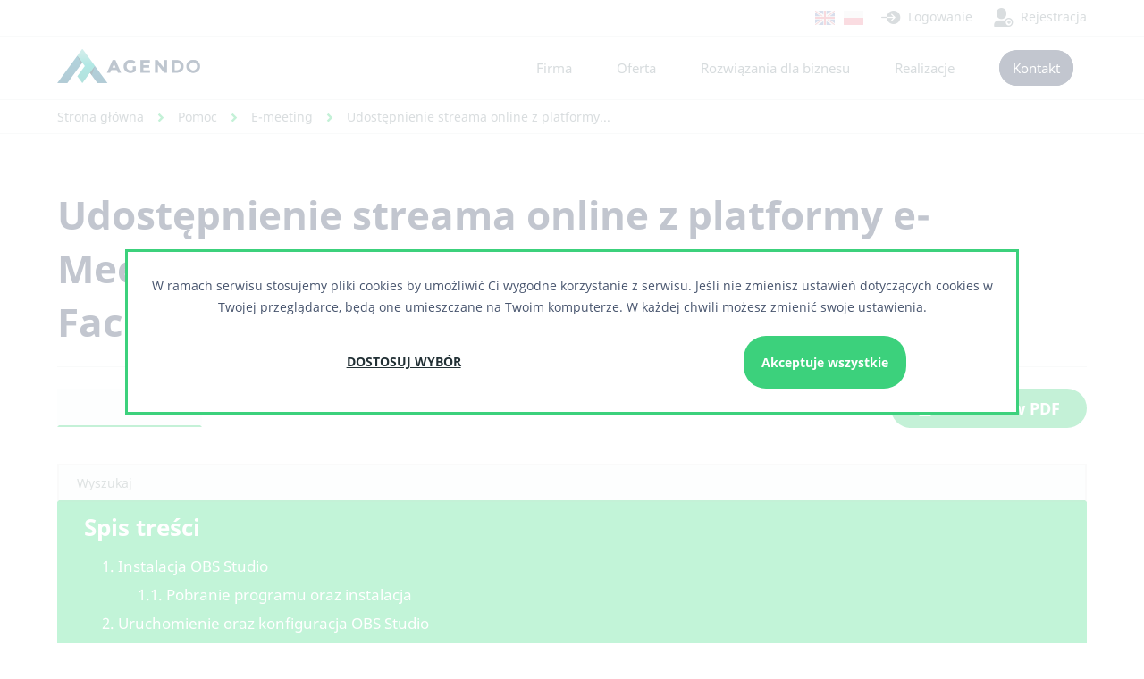

--- FILE ---
content_type: text/html; charset=UTF-8
request_url: https://www.agendo.pl/pomoc/e-meeting/udostepnienie-streama-online-z-platformy-e-meeting-z-wykorzystaniem-obs-studio-youtube-facebook/
body_size: 73274
content:
<!DOCTYPE HTML>
<html lang="pl">
<head>
	<title>Udostępnienie streama online z platformy e-Meeting z wykorzystaniem OBS Studio (YouTube, Facebook) - Software House, Warszawa, Kraków, Rzeszów | Agendo</title>
			<link rel="shortcut icon" href="https://www.agendo.pl/template/default/favicon.ico">
	
	<meta http-equiv="Content-Type" content="text/html; charset=utf-8">
		
			<style type="text/css">@CHARSET 	"UTF-8";
@import		url("/lib/FONTICONS/css/nucleo/nucleo-glyph.css");
@import		url("/lib/FONTICONS/css/nucleo/nucleo-outline.css");

/* FONTICONS */



/* WEBFONTS */

@font-face {
	font-family: 'Open Sans';
	font-style: normal;
	font-weight: 300;
	font-display: swap;
	src:
		local('Open Sans Light'),
		local('OpenSans-Light'),
		/* from http://fonts.gstatic.com/s/opensans/v13/DXI1ORHCpsQm3Vp6mXoaTalSqKUsDpiXlwfj-ZM2w_A.eot */
		url('/template/default/fonts/Open_Sans_300.eot?#iefix') format('embedded-opentype'),
		/* from http://fonts.gstatic.com/s/opensans/v13/DXI1ORHCpsQm3Vp6mXoaTRa1RVmPjeKy21_GQJaLlJI.woff */
		url('/template/default/fonts/Open_Sans_300.woff') format('woff'),
		/* from http://fonts.gstatic.com/s/opensans/v13/DXI1ORHCpsQm3Vp6mXoaTRUOjZSKWg4xBWp_C_qQx0o.woff2 */
		url('/template/default/fonts/Open_Sans_300.woff2') format('woff2'),
		/* from http://fonts.gstatic.com/l/font?kit=DXI1ORHCpsQm3Vp6mXoaTd1LKoZ82bBu2f46DhHcs3c&skey=b33cc031a589c168#OpenSans */
		url('/template/default/fonts/Open_Sans_300.svg#OpenSans') format('svg'),
		/* from http://fonts.gstatic.com/s/opensans/v13/DXI1ORHCpsQm3Vp6mXoaTdqQynqKV_9Plp7mupa0S4g.ttf */
		url('/template/default/fonts/Open_Sans_300.ttf') format('truetype');
}
/*@font-face {
	font-family: 'Open Sans';
	font-style: italic;
	font-weight: 300;
	src:
		local('Open Sans Light Italic'),
		local('OpenSansLight-Italic'),
		 from http://fonts.gstatic.com/s/opensans/v13/PRmiXeptR36kaC0GEAetxv79n2JXaf3UcCVurCu3zTQ.eot 
		url('/template/default/fonts/Open_Sans_300italic.eot?#iefix') format('embedded-opentype'),
		 from http://fonts.gstatic.com/s/opensans/v13/PRmiXeptR36kaC0GEAetxrsuoFAk0leveMLeqYtnfAY.woff 
		url('/template/default/fonts/Open_Sans_300italic.woff') format('woff'),
		 from http://fonts.gstatic.com/s/opensans/v13/PRmiXeptR36kaC0GEAetxo05NJhCxBV64hQBJiatqx0.woff2 
		url('/template/default/fonts/Open_Sans_300italic.woff2') format('woff2'),
		 from http://fonts.gstatic.com/l/font?kit=PRmiXeptR36kaC0GEAetxiFH-Sf3WxdwPtEScfNbkpg&skey=78fa527f8e87b8b8#OpenSans 
		url('/template/default/fonts/Open_Sans_300italic.svg#OpenSans') format('svg'),
		 from http://fonts.gstatic.com/s/opensans/v13/PRmiXeptR36kaC0GEAetxvqEJM-AK1nFUafhVdytxUY.ttf 
		url('/template/default/fonts/Open_Sans_300italic.ttf') format('truetype');
}*/
@font-face {
	font-family: 'Open Sans';
	font-style: normal;
	font-weight: 400;
	font-display: swap;
	src:
		local('Open Sans'),
		local('OpenSans'),
		/* from http://fonts.gstatic.com/s/opensans/v13/u-WUoqrET9fUeobQW7jkRfY6323mHUZFJMgTvxaG2iE.eot */
		url('/template/default/fonts/Open_Sans_400.eot?#iefix') format('embedded-opentype'),
		/* from http://fonts.gstatic.com/s/opensans/v13/u-WUoqrET9fUeobQW7jkRT8E0i7KZn-EPnyo3HZu7kw.woff */
		url('/template/default/fonts/Open_Sans_400.woff') format('woff'),
		/* from http://fonts.gstatic.com/s/opensans/v13/u-WUoqrET9fUeobQW7jkRVtXRa8TVwTICgirnJhmVJw.woff2 */
		url('/template/default/fonts/Open_Sans_400.woff2') format('woff2'),
		/* from http://fonts.gstatic.com/l/font?kit=u-WUoqrET9fUeobQW7jkRZbd9NUM7myrQQz30yPaGQ4&skey=62c1cbfccc78b4b2#OpenSans */
		url('/template/default/fonts/Open_Sans_400.svg#OpenSans') format('svg'),
		/* from http://fonts.gstatic.com/s/opensans/v13/u-WUoqrET9fUeobQW7jkRaCWcynf_cDxXwCLxiixG1c.ttf */
		url('/template/default/fonts/Open_Sans_400.ttf') format('truetype');
}
/*@font-face {
	font-family: 'Open Sans';
	font-style: italic;
	font-weight: 400;
	src:
		local('Open Sans Italic'),
		local('OpenSans-Italic'),
		 from http://fonts.gstatic.com/s/opensans/v13/xjAJXh38I15wypJXxuGMBuZiE7IA0Up7-VwGqa0iGVY.eot 
		url('/template/default/fonts/Open_Sans_400italic.eot?#iefix') format('embedded-opentype'),
		 from http://fonts.gstatic.com/s/opensans/v13/xjAJXh38I15wypJXxuGMBtIh4imgI8P11RFo6YPCPC0.woff 
		url('/template/default/fonts/Open_Sans_400italic.woff') format('woff'),
		 from http://fonts.gstatic.com/s/opensans/v13/xjAJXh38I15wypJXxuGMBqg5eI2G47JWe0-AuFtD150.woff2 
		url('/template/default/fonts/Open_Sans_400italic.woff2') format('woff2'),
		 from http://fonts.gstatic.com/l/font?kit=xjAJXh38I15wypJXxuGMBpS_ZaL0arjVp2tkn2-HJhM&skey=743457fe2cc29280#OpenSans 
		url('/template/default/fonts/Open_Sans_400italic.svg#OpenSans') format('svg'),
		 from http://fonts.gstatic.com/s/opensans/v13/xjAJXh38I15wypJXxuGMBl02b4v3fUxqf9CZJ1qUoIA.ttf 
		url('/template/default/fonts/Open_Sans_400italic.ttf') format('truetype');
}*/
@font-face {
	font-family: 'Open Sans';
	font-style: normal;
	font-display: swap;
	font-weight: 600;
	src:
		local('Open Sans Semibold'),
		local('OpenSans-Semibold'),
		/* from http://fonts.gstatic.com/s/opensans/v13/MTP_ySUJH_bn48VBG8sNSqlSqKUsDpiXlwfj-ZM2w_A.eot */
		url('/template/default/fonts/Open_Sans_600.eot?#iefix') format('embedded-opentype'),
		/* from http://fonts.gstatic.com/s/opensans/v13/MTP_ySUJH_bn48VBG8sNSha1RVmPjeKy21_GQJaLlJI.woff */
		url('/template/default/fonts/Open_Sans_600.woff') format('woff'),
		/* from http://fonts.gstatic.com/s/opensans/v13/MTP_ySUJH_bn48VBG8sNShUOjZSKWg4xBWp_C_qQx0o.woff2 */
		url('/template/default/fonts/Open_Sans_600.woff2') format('woff2'),
		/* from http://fonts.gstatic.com/l/font?kit=MTP_ySUJH_bn48VBG8sNSt1LKoZ82bBu2f46DhHcs3c&skey=a162967ffaa5aa08#OpenSans */
		url('/template/default/fonts/Open_Sans_600.svg#OpenSans') format('svg'),
		/* from http://fonts.gstatic.com/s/opensans/v13/MTP_ySUJH_bn48VBG8sNStqQynqKV_9Plp7mupa0S4g.ttf */
		url('/template/default/fonts/Open_Sans_600.ttf') format('truetype');
}
/*@font-face {
	font-family: 'Open Sans';
	font-style: italic;
	font-weight: 600;
	src:
		local('Open Sans Semibold Italic'),
		local('OpenSans-SemiboldItalic'),
		 from http://fonts.gstatic.com/s/opensans/v13/PRmiXeptR36kaC0GEAetxtFmTTGyK1hC3RAheLKJzdA.eot 
		url('/template/default/fonts/Open_Sans_600italic.eot?#iefix') format('embedded-opentype'),
		 from http://fonts.gstatic.com/s/opensans/v13/PRmiXeptR36kaC0GEAetxmWeb5PoA5ztb49yLyUzH1A.woff 
		url('/template/default/fonts/Open_Sans_600italic.woff') format('woff'),
		 from http://fonts.gstatic.com/s/opensans/v13/PRmiXeptR36kaC0GEAetxt5wBDjbAC_0C3a56xIGvxo.woff2 
		url('/template/default/fonts/Open_Sans_600italic.woff2') format('woff2'),
		 from http://fonts.gstatic.com/l/font?kit=PRmiXeptR36kaC0GEAetxu7S6l9nD4m0N_8v51jtdL4&skey=5addd15a3a8d014a#OpenSans 
		url('/template/default/fonts/Open_Sans_600italic.svg#OpenSans') format('svg'),
		 from http://fonts.gstatic.com/s/opensans/v13/PRmiXeptR36kaC0GEAetxmYImPRL1w80NlYTQ8LOqf4.ttf 
		url('/template/default/fonts/Open_Sans_600italic.ttf') format('truetype');
}*/
@font-face {
	font-family: 'Open Sans';
	font-style: normal;
	font-weight: 700;
	font-display: swap;
	src:
		local('Open Sans Bold'),
		local('OpenSans-Bold'),
		/* from http://fonts.gstatic.com/s/opensans/v13/k3k702ZOKiLJc3WVjuplzKlSqKUsDpiXlwfj-ZM2w_A.eot */
		url('/template/default/fonts/Open_Sans_700.eot?#iefix') format('embedded-opentype'),
		/* from http://fonts.gstatic.com/s/opensans/v13/k3k702ZOKiLJc3WVjuplzBa1RVmPjeKy21_GQJaLlJI.woff */
		url('/template/default/fonts/Open_Sans_700.woff') format('woff'),
		/* from http://fonts.gstatic.com/s/opensans/v13/k3k702ZOKiLJc3WVjuplzBUOjZSKWg4xBWp_C_qQx0o.woff2 */
		url('/template/default/fonts/Open_Sans_700.woff2') format('woff2'),
		/* from http://fonts.gstatic.com/l/font?kit=k3k702ZOKiLJc3WVjuplzN1LKoZ82bBu2f46DhHcs3c&skey=cd9e1a36bb25a3c3#OpenSans */
		url('/template/default/fonts/Open_Sans_700.svg#OpenSans') format('svg'),
		/* from http://fonts.gstatic.com/s/opensans/v13/k3k702ZOKiLJc3WVjuplzNqQynqKV_9Plp7mupa0S4g.ttf */
		url('/template/default/fonts/Open_Sans_700.ttf') format('truetype');
}
/*@font-face {
	font-family: 'Open Sans';
	font-style: italic;
	font-weight: 700;
	src:
		local('Open Sans Bold Italic'),
		local('OpenSans-BoldItalic'),
		 from http://fonts.gstatic.com/s/opensans/v13/PRmiXeptR36kaC0GEAetxiLfhkkOXu3C-OFz_KOVjmA.eot 
		url('/template/default/fonts/Open_Sans_700italic.eot?#iefix') format('embedded-opentype'),
		 from http://fonts.gstatic.com/s/opensans/v13/PRmiXeptR36kaC0GEAetxoUt79146ZFaIJxILcpzmhI.woff 
		url('/template/default/fonts/Open_Sans_700italic.woff') format('woff'),
		 from http://fonts.gstatic.com/s/opensans/v13/PRmiXeptR36kaC0GEAetxqsA81DAeuqoeYxDcSOJPMY.woff2 
		url('/template/default/fonts/Open_Sans_700italic.woff2') format('woff2'),
		 from http://fonts.gstatic.com/l/font?kit=PRmiXeptR36kaC0GEAetxrUyes8Cko1kW3hb-t-_wy8&skey=7e5bb13249e84143#OpenSans 
		url('/template/default/fonts/Open_Sans_700italic.svg#OpenSans') format('svg'),
		 from http://fonts.gstatic.com/s/opensans/v13/PRmiXeptR36kaC0GEAetxiBnJMIPt0VoltfALX9gDFQ.ttf 
		url('/template/default/fonts/Open_Sans_700italic.ttf') format('truetype');
}*/
@font-face {
	font-family: 'Open Sans';
	font-style: normal;
	font-weight: 800;
	font-display: swap;
	src:
		local('Open Sans Extrabold'),
		local('OpenSans-Extrabold'),
		/* from http://fonts.gstatic.com/s/opensans/v13/EInbV5DfGHOiMmvb1Xr-hqlSqKUsDpiXlwfj-ZM2w_A.eot */
		url('/template/default/fonts/Open_Sans_800.eot?#iefix') format('embedded-opentype'),
		/* from http://fonts.gstatic.com/s/opensans/v13/EInbV5DfGHOiMmvb1Xr-hha1RVmPjeKy21_GQJaLlJI.woff */
		url('/template/default/fonts/Open_Sans_800.woff') format('woff'),
		/* from http://fonts.gstatic.com/s/opensans/v13/EInbV5DfGHOiMmvb1Xr-hhUOjZSKWg4xBWp_C_qQx0o.woff2 */
		url('/template/default/fonts/Open_Sans_800.woff2') format('woff2'),
		/* from http://fonts.gstatic.com/l/font?kit=EInbV5DfGHOiMmvb1Xr-ht1LKoZ82bBu2f46DhHcs3c&skey=c27b416055908855#OpenSans */
		url('/template/default/fonts/Open_Sans_800.svg#OpenSans') format('svg'),
		/* from http://fonts.gstatic.com/s/opensans/v13/EInbV5DfGHOiMmvb1Xr-htqQynqKV_9Plp7mupa0S4g.ttf */
		url('/template/default/fonts/Open_Sans_800.ttf') format('truetype');
}
/*@font-face {
	font-family: 'Open Sans';
	font-style: italic;
	font-weight: 800;
	src:
		local('Open Sans Extrabold Italic'),
		local('OpenSans-ExtraboldItalic'),
		 from http://fonts.gstatic.com/s/opensans/v13/PRmiXeptR36kaC0GEAetxm4VZWRBOk8F9PfkX4FvewY.eot 
		url('/template/default/fonts/Open_Sans_800italic.eot?#iefix') format('embedded-opentype'),
		 from http://fonts.gstatic.com/s/opensans/v13/PRmiXeptR36kaC0GEAetxqQf9gnzM91ovO3JZgha9gY.woff 
		url('/template/default/fonts/Open_Sans_800italic.woff') format('woff'),
		 from http://fonts.gstatic.com/s/opensans/v13/PRmiXeptR36kaC0GEAetxuJ28qD3_CXZSsg8EakkYJ0.woff2 
		url('/template/default/fonts/Open_Sans_800italic.woff2') format('woff2'),
		 from http://fonts.gstatic.com/l/font?kit=PRmiXeptR36kaC0GEAetxgVWuohD5yLluHPGNU3XbCk&skey=d9bfcfc65fee79b7#OpenSans 
		url('/template/default/fonts/Open_Sans_800italic.svg#OpenSans') format('svg'),
		 from http://fonts.gstatic.com/s/opensans/v13/PRmiXeptR36kaC0GEAetxk7Gbs5Oj9RrfpUUQRHsz5w.ttf 
		url('/template/default/fonts/Open_Sans_800italic.ttf') format('truetype');
}*/

@font-face {
	font-family: 'Noto Sans';
	font-style: normal;
	font-weight: 400;
	font-display: swap;
	src:
		local('Noto Sans'),
		local('NotoSans'),
		/* from http://fonts.gstatic.com/s/notosans/v6/erE3KsIWUumgD1j_Ca-V-_Y6323mHUZFJMgTvxaG2iE.eot */
		url('/template/default/fonts/Noto_Sans_400.eot?#iefix') format('embedded-opentype'),
		/* from http://fonts.gstatic.com/s/notosans/v6/erE3KsIWUumgD1j_Ca-V-z8E0i7KZn-EPnyo3HZu7kw.woff */
		url('/template/default/fonts/Noto_Sans_400.woff') format('woff'),
		/* from http://fonts.gstatic.com/s/notosans/v6/erE3KsIWUumgD1j_Ca-V-1tXRa8TVwTICgirnJhmVJw.woff2 */
		url('/template/default/fonts/Noto_Sans_400.woff2') format('woff2'),
		/* from http://fonts.gstatic.com/l/font?kit=erE3KsIWUumgD1j_Ca-V-5bd9NUM7myrQQz30yPaGQ4&skey=2b960fe17823056f#NotoSans */
		url('/template/default/fonts/Noto_Sans_400.svg#NotoSans') format('svg'),
		/* from http://fonts.gstatic.com/s/notosans/v6/erE3KsIWUumgD1j_Ca-V-6CWcynf_cDxXwCLxiixG1c.ttf */
		url('/template/default/fonts/Noto_Sans_400.ttf') format('truetype');
}
@font-face {
	font-family: 'Noto Sans';
	font-style: italic;
	font-weight: 400;
	font-display: swap;
	src:
		local('Noto Sans Italic'),
		local('NotoSans-Italic'),
		/* from http://fonts.gstatic.com/s/notosans/v6/ByLA_FLEa-16SpQuTcQn4OZiE7IA0Up7-VwGqa0iGVY.eot */
		url('/template/default/fonts/Noto_Sans_400italic.eot?#iefix') format('embedded-opentype'),
		/* from http://fonts.gstatic.com/s/notosans/v6/ByLA_FLEa-16SpQuTcQn4NIh4imgI8P11RFo6YPCPC0.woff */
		url('/template/default/fonts/Noto_Sans_400italic.woff') format('woff'),
		/* from http://fonts.gstatic.com/s/notosans/v6/ByLA_FLEa-16SpQuTcQn4Kg5eI2G47JWe0-AuFtD150.woff2 */
		url('/template/default/fonts/Noto_Sans_400italic.woff2') format('woff2'),
		/* from http://fonts.gstatic.com/l/font?kit=ByLA_FLEa-16SpQuTcQn4JS_ZaL0arjVp2tkn2-HJhM&skey=10db4434b0359efc#NotoSans */
		url('/template/default/fonts/Noto_Sans_400italic.svg#NotoSans') format('svg'),
		/* from http://fonts.gstatic.com/s/notosans/v6/ByLA_FLEa-16SpQuTcQn4F02b4v3fUxqf9CZJ1qUoIA.ttf */
		url('/template/default/fonts/Noto_Sans_400italic.ttf') format('truetype');
}
@font-face {
	font-family: 'Noto Sans';
	font-style: normal;
	font-weight: 700;
	font-display: swap;
	src:
		local('Noto Sans Bold'),
		local('NotoSans-Bold'),
		/* from http://fonts.gstatic.com/s/notosans/v6/PIbvSEyHEdL91QLOQRnZ16lSqKUsDpiXlwfj-ZM2w_A.eot */
		url('/template/default/fonts/Noto_Sans_700.eot?#iefix') format('embedded-opentype'),
		/* from http://fonts.gstatic.com/s/notosans/v6/PIbvSEyHEdL91QLOQRnZ1xa1RVmPjeKy21_GQJaLlJI.woff */
		url('/template/default/fonts/Noto_Sans_700.woff') format('woff'),
		/* from http://fonts.gstatic.com/s/notosans/v6/PIbvSEyHEdL91QLOQRnZ1xUOjZSKWg4xBWp_C_qQx0o.woff2 */
		url('/template/default/fonts/Noto_Sans_700.woff2') format('woff2'),
		/* from http://fonts.gstatic.com/l/font?kit=PIbvSEyHEdL91QLOQRnZ191LKoZ82bBu2f46DhHcs3c&skey=c04743c8f0416da6#NotoSans */
		url('/template/default/fonts/Noto_Sans_700.svg#NotoSans') format('svg'),
		/* from http://fonts.gstatic.com/s/notosans/v6/PIbvSEyHEdL91QLOQRnZ19qQynqKV_9Plp7mupa0S4g.ttf */
		url('/template/default/fonts/Noto_Sans_700.ttf') format('truetype');
}
@font-face {
	font-family: 'Noto Sans';
	font-style: italic;
	font-weight: 700;
	font-display: swap;
	src:
		local('Noto Sans Bold Italic'),
		local('NotoSans-BoldItalic'),
		/* from http://fonts.gstatic.com/s/notosans/v6/9Z3uUWMRR7crzm1TjRicDiLfhkkOXu3C-OFz_KOVjmA.eot */
		url('/template/default/fonts/Noto_Sans_700italic.eot?#iefix') format('embedded-opentype'),
		/* from http://fonts.gstatic.com/s/notosans/v6/9Z3uUWMRR7crzm1TjRicDoUt79146ZFaIJxILcpzmhI.woff */
		url('/template/default/fonts/Noto_Sans_700italic.woff') format('woff'),
		/* from http://fonts.gstatic.com/s/notosans/v6/9Z3uUWMRR7crzm1TjRicDqsA81DAeuqoeYxDcSOJPMY.woff2 */
		url('/template/default/fonts/Noto_Sans_700italic.woff2') format('woff2'),
		/* from http://fonts.gstatic.com/l/font?kit=9Z3uUWMRR7crzm1TjRicDrUyes8Cko1kW3hb-t-_wy8&skey=940e0a2cc413d0c8#NotoSans */
		url('/template/default/fonts/Noto_Sans_700italic.svg#NotoSans') format('svg'),
		/* from http://fonts.gstatic.com/s/notosans/v6/9Z3uUWMRR7crzm1TjRicDiBnJMIPt0VoltfALX9gDFQ.ttf */
		url('/template/default/fonts/Noto_Sans_700italic.ttf') format('truetype');
}

html,body,div,h1,h2,h3,h4,h5,h6,pre,form,fieldset,input,p,blockquote,figure{margin:0;padding:0;}
img,body,html{border:0;}
h1,h2,h3,h4,h5,h6{font-size:100%;}
input[type=button], input[type=submit], input[type=reset], input[type=search], input[type=text], button, select, textarea{
	-webkit-appearance: none;
	-moz-appearance:    none;
	appearance:         none;
}
body{
	font-family: 'Noto Sans', sans-serif, Arial, Tahoma;
	font-size:14px;
	color:#223035;
	background:#fff;
	font-weight:400;
}

h1 {
    font-family: Noto Sans;
    font-weight: bold;
    font-size: 44px;
    color: #34435f;
    padding-bottom: 0;
}

h2{
	font-size: 26px;
	padding-bottom: 25px;
}

h2.main {
    font-family: Noto Sans;
    font-weight: normal;
    font-size: 24px;
    color: #34435f;
	line-height: 31px;
	width: 100%;
    padding-bottom: 20px;
}

h3{
	font-size: 20px;
	padding-bottom: 20px;
}

h4{
	font-size: 18px;
	padding-bottom: 18px;
}

p{
	line-height: 24px;
}

a{
	color:#808e94;
	text-decoration:none;
}

a:hover{
	text-decoration:underline;
}

a:active{
	color:#000;
}

pre{
	font-size: 12px;
	line-height: 18px;
	max-width:1000px;
}

blockquote{
	border-left:2px solid #3c6ab7;
	padding:6px 0 6px 10px;
	margin-left:5px;
}

table.formated{
	border:2px solid #e0e0e0;
	border-collapse: collapse;
}

table.formated th, table.formated td{
	padding:8px 10px;
	border:1px solid #e0e0e0;
}

table.formated th{
	background:#f5f5f5;
	color:#3cd17c;
}

table.formated td.center{
	text-align: center;
}

ul.formated{
    padding-left: 0px;
    list-style: none;
    text-align: left;
}

ul.formated li {
    padding-left: 20px;
    text-indent: -20px;
    font-size: 18px;
    font-family: Noto Sans;
    line-height: 35px;
}

ul.formated li::before {
    content: "•  ";
    color: #3cd17c;
    font-size: 33px;
    vertical-align: middle;
}

fieldset.formated{
	padding:20px;
	border:2px solid #34DA7E;
}

fieldset.formated > legend{
	padding:0 20px;
	font-size:14px;
	font-weight: 600;
}

form > fieldset{
	border:0;
}

input[type=text], 
input[type=email], 
input[type=number], 
input[type=password], 
select, 
textarea{
	border:2px solid #f1f1f1;
	border-bottom:2px solid #3cd17c;
	font-size: 14px;
	font-weight:400;
	font-family: 'Noto Sans', sans-serif, Arial, Tahoma;
	color:#92A1A1;
	background: #fbfcfc;
	box-sizing:border-box;
	outline: 0;
	resize: none;
	
	padding:10px 20px;
}

input[type=number]{
	text-align: center;
}

textarea[readonly], 
input[type=text][readonly],
input[type=password][readonly]
{
	color: #9a9a9a !important;
	background: #f1f0f1 !important;
}

select option[disabled]{
	background: #ddd;
}

hr{
	border:0;
	border-top: 1px solid #dbdbdb;
	margin: 10px 0;
}

textarea.MEDIUM, input[type=text].MEDIUM, input[type=password].MEDIUM, select.MEDIUM{
	padding: 5px 20px;
}

textarea:not(.e-field):focus, 
input[type=text]:not(.e-field):focus,
input[type=email]:not(.e-field):focus,
input[type=password]:not(.e-field):focus
{
	border: 2px solid #3cd17c;
}

input[type=text]:not(.e-field)::placeholder,
input[type=email]:not(.e-field)::placeholder,
input[type=password]:not(.e-field)::placeholder
{
	color:#92A1A1;
}

input.BTN, 
.BTN,
a.BTN,
.btn,
.F_BUTTON_TAB, 
input[type=button], 
input[type=submit], 
input[type=reset], 
button,
.ui-widget-content .BTN,
.button
{
	background:#3cd17c;
	background:#3cd17c;
	color:#fff;
	cursor:pointer;
	font-weight:700;
	padding:10px 30px;
	line-height: normal;
	text-align:center;
	font-size:18px;
	border:0;
	white-space: nowrap;
	display:inline-block;
	
	-webkit-border-radius: 25px;
	-moz-border-radius: 25px;
	border-radius: 25px;
	
	-webkit-transition: all 300ms ease-in-out;
	-moz-transition: all 300ms ease-in-out;
	-o-transition: all 300ms ease-in-out;
	transition: all 300ms ease-in-out;
}

.button-fb,
a.button-fb,
input.button-fb
{
	background: #4267B2;
}

input.BTN_MEDIUM, 
.BTN_MEDIUM, 
a.BTN_MEDIUM, 
.btn,
input[type=button].BTN_MEDIUM, 
input[type=submit].BTN_MEDIUM, 
input[type=submit].button-medium, 
button.BTN_MEDIUM,
.button-medium,
a.BTN2,
.idg-top-buttons a.BTN_MEDIUM,
.ui-widget-content .BTN_MEDIUM
{
	background:#3cd17c;
	color:#fff;
	cursor:pointer;
	padding:4px 15px;
	font-size:15px;
	font-weight: 700;
	
	-webkit-transition: all 300ms ease-in-out;
	-moz-transition: all 300ms ease-in-out;
	-o-transition: all 300ms ease-in-out;
	transition: all 300ms ease-in-out;
}

input.BTN_MEDIUM.STRONG_GREY{
	background:#00B0A4;
}

.G_DATA_TOOL a.BTN_SMALL,
input.BTN_SMALL, 
.BTN_SMALL, 
input[type=button].BTN_SMALL, 
input[type=submit].BTN_SMALL, 
button.BTN_SMALL, 
a.BTN_SMALL,
.G_DATA_TOOL a.button-small,
input.button-small, 
.button-small, 
input[type=button].button-small, 
input[type=submit].button-small, 
button.button-small, 
a.button-small,
.ui-widget-content a.BTN_SMALL
{
	color:#fff;
	cursor:pointer;
	font-weight:300;
	padding:3px 15px;
	font-size:12px;
}

input.BTN_SMALL:hover, 
.BTN_SMALL:hover, 
input.BTN:hover, 
input[type=button]:hover, 
input[type=submit]:hover, 
input[type=reset]:hover, 
button:hover,
.button:hover,
.BTN:hover,
.btn:hover,
.F_BUTTON_TAB:hover,
a.BTN2:hover,
.idg-top-buttons a.BTN:hover,
.ui-widget-content .BTN:hover,
input[type=submit].active,
input[type=submit].active,
a.button.active
{
	background:#34435f;
	color:#fff;
	text-decoration: none;
}

.mce-tinymce button{
	background: #F0F0F0;
	border:0;
}

input.BTN.black, .BTN.black, .F_BUTTON_TAB.black, input[type=button].black, input[type=submit].black, button.black, .button.black{
	background:#223035;
	color:#fff;
}
input.BTN.black:hover, .BTN.black:hover, .F_BUTTON_TAB.black:hover, input[type=button].black:hover, input[type=submit].black:hover, button.black:hover, .button.black:hover{
	color:#3cd17c;
	background:#F4F8F8;
}

.button.dark-blue{
	background:#34435f;
	color:#fff;
}
.button.dark-blue:hover{
	color:#3cd17c;
	background:#F4F8F8;
}

input.BTN.red, .BTN.red, .F_BUTTON_TAB.red, input[type=button].red, input[type=submit].red, button.red, .button.red{
	background:#cb1111;
	color:#fff;
}

input.BTN.red:hover, .BTN.red:hover, .F_BUTTON_TAB.red:hover, input[type=button].red:hover, input[type=submit].red:hover, button.red:hover{
	color:#fff;
	background:#223035;
}

input.BTN.disabled, 
.BTN.disabled,
a.BTN.disabled,
.btn.disabled,
.F_BUTTON_TAB.disabled, 
input.disabled[type=button], 
input.disabled[type=submit], 
input.disabled[type=reset], 
button.disabled,
.ui-widget-content .BTN.disabled,
.button.disabled
{
	background: #ddd;
}

/* ERROR */
input.ERROR, select.ERROR, textarea.ERROR{
	border-color:#cb1111;
}
input.ERROR, select.ERROR{
    margin-bottom: 14px;
}
label.ERROR, label.F_ERROR{
	display: block;
	font-size: 14px;
	clear: both;
	position: relative;
	padding: 11px 25px 11px 25px !important;
	line-height: 18px;
	margin-top: 16px;
	color: #ffffff;
	min-width: 25px;
	background: #cb1111;
	-moz-border-radius: 3px;
	-webkit-border-radius: 3px;
	border-radius: 3px;
	font-weight: 500;
}

/* DEFAULT COMPONENTS */
.IMAGES_TL{
	float: left;
	padding:5px 20px 0 0;
}

.IMAGES_TR{
	float: right;
	padding:5px 0 0 20px;
}

.IMAGES_T .IMAGE{
	float: left;
}

.IMAGE{
	margin-bottom: 20px;
}

.IMG_LAST{
	margin: 0;
}

.IMAGE .DESC{
	overflow: hidden;
	width: 124px;
}

.IMAGES_T .IMAGE{
	padding:5px;
}

.LIST_IMAGE{
	float: left;
	padding: 0 10px 10px 0;
}

.LIST_IMAGE_SMALL{
	float: left;
	padding: 0 5px 5px 0;
}

.ANNEXES{
	margin-top: 10px;
}

.REQUIRED, .required{
	color: #d26464;
}

.button-left-icon {
    display: inline-block;
    font-size: 16px;
    margin-right: 12px;
    margin-top: -2px;
    vertical-align: middle;
}

/* OTHER CSS */
.PAGER{
	padding-top: 10px;
	text-align: center;
}

.PAGER > b, .PAGER > a{
	display:inline-block;
	padding:5px 12px;
}

.PAGER > b, .PAGER > a:hover{
	background: #3cd17c;
	color:#fff;
	text-decoration: none;
	
	-webkit-border-radius: 15px;
	-moz-border-radius: 15px;
	border-radius: 15px;
}

.PAGER img{
	position: relative;
	top:-2px;
}

.note{
	padding: 10px;
	text-align: center;
	border-left:3px solid #3cd17c;
	background: #34435f;
	color: #fff;
	font-size:13px;
	margin: 0 0 10px;
	line-height: 22px;
}

.note-error{
	background-color: #cb1111;
    border-color: #fff;
	color: #fff;
}

.note-warning{
	background-color: #FFB85C;
    border-color: #808e94;
	color: #fff;
}

.note-ok{
	background-color: #3cd17c;
    border-color: #34435f;
	color: #fff;
}

.note a, .ui-widget-content .note a{
	color:#fff;
}

/*GLOBAL*/
.COOKIE_PRIVACY_CONT{
	border: 2px solid #E6E6E6;
	background: #fff;
	line-height: 20px;
}

.COOKIE_PRIVACY_CONT_IN{
	padding: 10px 0 30px;
	text-align: center;
	max-width: 90%;
	margin: auto;
}

.COOKIE_PRIVACY_DEL{
	position: relative;
	top:10px;
}

.ADMIN_PREVIEW{
	position: absolute;
	top:10px;
	right: 10px;
	background: #F0F0F0;
	font-size: 14px;
	font-weight: bold;
	color: #404040;
	text-align: center;
	padding:10px;
	z-index: 1001;
}

/*MESSAGE*/
.message-main{
	margin: 30px 0;
}

.message-main.no-margin{margin:0;}

.message-main{
	-webkit-border-radius: 5px;
	-moz-border-radius: 5px;
	border-radius: 5px;
	padding:20px;
}

.message-main > h2{
	border-bottom: 1px solid #f1d85f;
	padding:1px 0 12px 35px;
	font-size: 14px;
	position: relative;
	color:#223035;
	font-weight: 700;
	margin:0 0 10px 0;
	overflow: hidden;
}

.message-main > h2:before
{
	position: absolute;
	display: block;
	left: 0;
	top: 0;
	width: 25px;
	height: 25px;
	
	content: "\e954";
	font-family: 'Nucleo Glyph';
	font-size:20px;
}

.message-main > .message-text{
	color:#223035;
	font-size:18px;
	font-weight: 500;
	line-height: 30px;
}

.message-main.info{background: #3cd17c;}
.message-main.info > .message-text{color:#fff;}
.message-main.info > .message-text a{color:#223035;}
.message-main.info > h2{color:#fff;}
.message-main.info > h2:before{background-position: 0 -99px}

.message-main.warning{background: #fee262;}
.message-main.warning > .message-text{color:#223035;}
.message-main.warning > h2:before{background-position: 0 -150px;}

.message-main.error{background: #d26464;}
.message-main.error > .message-text{color:#fff;}
.message-main.error > h2{color:#fff;}
.message-main.error > h2:before{background-position: 0 0;}

.message-main.info a.button{
	color:#fff;
	background-color:#223035;
}

.message-main.info a.button:hover{
	color:#223035;
	background-color:#D0EFFA;
}


.message-info{
	position: fixed;
	left: 10px;
	padding: 8px;
	background: #ffffff;
	border: 1px solid #ff7b1d;
	width: 320px;
	z-index: 3;
	-moz-border-radius: 5px;
	-webkit-border-radius: 5px;
	border-radius: 5px;
}

.message-info .mi-del-ico{
	font-size: 10px;
	width:10px;
	height:10px;
	display: block;
	float: right;
	color: #cb1111;
	background: #ffffff;
	margin-left: -25px;
	margin-right: 5px;
	padding: 5px;
	margin-top: 7px;
	-moz-border-radius:5px;
	-webkit-border-radius: 5px;
	border-radius: 5px;
	-webkit-transition: all 300ms ease-in-out;
	-moz-transition: all 300ms ease-in-out;
	-o-transition: all 300ms ease-in-out;
	transition: all 300ms ease-in-out;
}

.message-info .mi-del-ico:hover
{
	background: #cb1111;
	color: #ffffff;
}

.message-info .title{
	background: #ff7b1d;
	color: #ffffff;
	padding: 8px;
	max-width: 100%;
	overflow: hidden;
	text-overflow: ellipsis;
	white-space: nowrap;
	font-weight: bold;
	-moz-border-radius:5px;
	-webkit-border-radius: 5px;
	border-radius: 5px;
}

.message-info .cont{
	padding: 10px 0 0 0;
	font-size: 12px;
	line-height: 20px;
}

.message-info .cont .nc-icon-glyph{
	color: #ff7b1d;
	font-size: 20px;
	margin: 0 6px 0 0;
	vertical-align: top;
}

.message-info .cont > p
{
	display: inline-block;
}

.message-info.message-type-info
{
	border: 1px solid #00587A;
}

.message-info.message-type-info .title
{
	background: #00587A;
}

.message-info.message-type-info .cont .nc-icon-glyph{
	color: #00587A;
}

.message-info.message-type-ok
{
	border: 1px solid #82b822;
}

.message-info.message-type-ok .title
{
	background: #82b822;
}

.message-info.message-type-ok .cont .nc-icon-glyph{
	color: #82b822;
}

.message-info.message-type-error
{
	border: 1px solid #cb1111;
}

.message-info.message-type-error .title
{
	background: #cb1111;
}

.message-info.message-type-error .cont .nc-icon-glyph{
	color: #cb1111;
}
/*
ul.numbers{
	margin:0;
	padding: 0;
}

ul.numbers li{
	float:left;
	list-style: none;
	border:20px solid #3cd17c;
	padding:5px;
	width:200px;
	height: 200px;
	margin:0 33px 20px 0;
	text-align: center;
	color:#3cd17c;
	position: relative;
	
	-webkit-border-radius: 125px;
	-moz-border-radius: 125px;
	border-radius: 125px;
}


ul.numbers li.last{
	margin-right: 0;
}
*/
ul.numbers{
	display: grid;
	grid-template-columns: repeat(auto-fit, minmax(250px, 1fr));
	gap: 30px;
}

ul.numbers > li{
	list-style: none;
	border: 20px solid #3cd17c;
	padding: 5px;
	width: 250px;
	height: 250px;
	text-align: center;
	color:#3cd17c;
	-webkit-border-radius: 50%;
	-moz-border-radius: 50%;
	border-radius: 50%;
	box-sizing: border-box;
	margin: auto;
	display: flex;
	flex-wrap: wrap;
}

ul.numbers li::before{
	display: none;
}

ul.numbers li span.pre{
	display: block;
	text-indent:0;
	margin: 15px 0 0;
	font-size:15px;
}

ul.numbers li span.number{
	display: block;
	text-indent:0;
	margin: 14px 0;
	font-size: 44px;
	font-weight: 600;
}

ul.numbers li span.post{
	display: block;
	text-indent:0;
	font-size:15px;
	line-height: normal;
	text-overflow: ellipsis;
	white-space: nowrap;
	padding: 0 16px;
}

ul.numbers li span.pre,
ul.numbers li span.number,
ul.numbers li span.post{
	width: 100%;
}

ul.logotypes{
	margin:0;
	padding: 0;
}

ul.logotypes li{
	list-style: none;
	width:150px;
	height: 80px;
	margin:0 33px 20px 0;
	text-align: center;
	color:#3cd17c;
	position: relative;
	display: inline-block;
	
	-webkit-border-radius: 125px;
	-moz-border-radius: 125px;
	border-radius: 125px;
}

ul.logotypes li img{
	width:90%;
}

ul.logotypes.grey-back-container {
	display: flex;
	justify-content: space-between;
	align-items: center;
	padding: 60px 20px;
}

ul.logotypes.grey-back-container li {
	margin: 0;
	height: auto;
	width: auto;
}

ul.logotypes.grey-back-container li img{
	width: auto;
	height: 40px;
}

.box-two-columns-two-colors {
	display: flex;
    margin: 40px 0;
}

.box-two-columns-two-colors h3 {
	font-size: 24px;
	display: flex;
	gap: 16px;
}

.box-two-columns-two-colors h3 i {
	color: var(--Gray);
	font-size: 48px;
}

.box-two-columns-two-colors li::marker {
	color: var(--Gray);
}

.box-two-columns-two-colors .box-two-columns-two-colors-left ul li,
.box-two-columns-two-colors .box-two-columns-two-colors-right ul li {
	font-size: 16px;
	line-height: 24px;
	padding-bottom: 16px;
}

.box-two-columns-two-colors-left p:last-child 
.box-two-columns-two-colors-right p:last-child {
	padding-bottom: 0;
}

.box-two-columns-two-colors-left,
.box-two-columns-two-colors-right {
	padding: 52px 32px;
    min-width: calc(50% - 80px);
    width: 100%;
    position: relative;
	display: flex;
	flex-direction: column;
	justify-content: space-between;
	gap: 52px;
}
.box-two-columns-two-colors-left {
	background-color: var(--Gray3);
}

.box-two-columns-two-colors-right {
	background-color: var(--Black);
}

.box-two-columns-two-colors .box-two-columns-two-colors-right h3 {
	color: white;
}

.box-two-columns-two-colors .box-two-columns-two-colors-left li,
.box-two-columns-two-colors .box-two-columns-two-colors-right li {
	text-indent: unset;
	margin-left: 18px;
 }

.box-two-columns-two-colors-left li::before,
.box-two-columns-two-colors-right li::before {
	display: none;
}

.box-two-columns-two-colors-left li::marker,
.box-two-columns-two-colors-right li::marker {
    content: "\ed3f";
    font-family: 'Nucleo Glyph';
}

.box-two-columns-two-colors-right,
.box-two-columns-two-colors .box-two-columns-two-colors-right p,
.box-two-columns-two-colors .box-two-columns-two-colors-right a {
    color: white;
}

.box-two-columns-two-colors .box-two-columns-two-colors-right a:hover {
	color: var(--Gray);
}

.transist,
.cnc-cont ul li a,
.wpl-main a.wpl-main-begin-btn,
.cdp-row a
{
	-webkit-transition: all 300ms ease-in-out;
    -moz-transition: all 300ms ease-in-out;
    -o-transition: all 300ms ease-in-out;
    transition: all 300ms ease-in-out;
}

.MESSAGE_INFO{
	position: fixed;
	left:10px;
	padding:5px;
	background: #8fa1a1;
	width: 400px;
	z-index:3;
	
	-moz-border-radius:3px;
	-webkit-border-radius: 3px;
	border-radius: 3px;
}

.NODE_OPTIONS_DEL_ICO{
	background: url('../gfx/icons/cross-small.gif') no-repeat center;
	width:10px;
	height:10px;
	display: block;
	float: right;
	position: relative;
	bottom: 20px;
}

.MESSAGE_INFO .MI_DEL_ICO{
	background: url('../gfx/icons/cross-small.gif') no-repeat center;
	width:10px;
	height:10px;
	display: block;
	float: right;
	margin: 6px 6px 0 10px;
}

.MESSAGE_INFO .TITLE{
	background: #223035;
	color:#fff;
	padding: 5px;
	font-weight: bold;
	font-size:13px;

	-moz-border-radius:3px;
	-webkit-border-radius: 3px;
	border-radius: 3px;
}

.MESSAGE_INFO .CONT{
	padding:5px 0;
	color:#fff;
	font-size:12px;
}

.offer-details table 
{
	max-width: 600px;
	min-width: 200px;
}
.offer-details table td
{
	vertical-align: top;
}

@media all and (max-width: 1024px){
	h1 {
		font-size: 32px;
	}

	h2.main {
		font-size: 20px;
        line-height: 33px;
	}

	input.BTN, .BTN, a.BTN, .btn, .F_BUTTON_TAB, input[type="button"], input[type="submit"], input[type="reset"], button, .ui-widget-content .BTN, .button
	{
		padding: 8px 26px;
		font-size: 17px;
	}
	
	.G_DATA_TOOL a.BTN_SMALL, input.BTN_SMALL, .BTN_SMALL, input.BTN_SMALL[type="button"], input.BTN_SMALL[type="submit"], button.BTN_SMALL, a.BTN_SMALL, .ui-widget-content a.BTN_SMALL
	{
		padding: 3px 15px;
		font-size: 12px;
	}
	
	input.BTN_MEDIUM, .BTN_MEDIUM, a.BTN_MEDIUM, .btn, input[type=button].BTN_MEDIUM, input[type=submit].BTN_MEDIUM, input[type=submit].button-medium, button.BTN_MEDIUM, .button-medium, a.BTN2, .idg-top-buttons a.BTN_MEDIUM, .ui-widget-content .BTN_MEDIUM
	{
		padding:4px 15px;
		font-size:15px;
	}

	.box-two-columns-two-colors-left,
	.box-two-columns-two-colors-right {
		padding: 25px;
	}
}

@media all and (max-width: 767px){
	input.BTN, .BTN, a.BTN, .btn, .F_BUTTON_TAB, input[type="button"], input[type="submit"], input[type="reset"], button, .ui-widget-content .BTN, .button
	{
		padding: 8px 22px;
		font-size: 16px;
	}
	
	.G_DATA_TOOL a.BTN_SMALL, input.BTN_SMALL, .BTN_SMALL, input.BTN_SMALL[type="button"], input.BTN_SMALL[type="submit"], button.BTN_SMALL, a.BTN_SMALL, .ui-widget-content a.BTN_SMALL
	{
		padding: 3px 15px;
		font-size: 12px;
	}
	
	input.BTN_MEDIUM, .BTN_MEDIUM, a.BTN_MEDIUM, .btn, input[type=button].BTN_MEDIUM, input[type=submit].BTN_MEDIUM, button.BTN_MEDIUM, .button-medium, a.BTN2, .idg-top-buttons a.BTN_MEDIUM, .ui-widget-content .BTN_MEDIUM
	{
		padding:4px 15px;
		font-size:15px;
	}

	.box-two-columns-two-colors {
		flex-wrap: wrap;
	}

	.box-two-columns-two-colors-left,
	.box-two-columns-two-colors-right {
		gap: 0;
	}
}
.grecaptcha-badge
{
	display: none;
}

/*! jQuery UI - v1.12.1 - 2017-01-12
* http://jqueryui.com
* Includes: draggable.css, core.css, resizable.css, selectable.css, sortable.css, accordion.css, autocomplete.css, menu.css, button.css, controlgroup.css, checkboxradio.css, datepicker.css, dialog.css, progressbar.css, selectmenu.css, slider.css, spinner.css, tabs.css, tooltip.css, theme.css
* To view and modify this theme, visit http://jqueryui.com/themeroller/?scope=&folderName=custom-theme&bgImgOpacityError=95&bgImgOpacityHighlight=55&bgImgOpacityActive=65&bgImgOpacityHover=75&bgImgOpacityDefault=75&bgImgOpacityContent=75&bgImgOpacityHeader=75&cornerRadiusShadow=8px&offsetLeftShadow=-8px&offsetTopShadow=-8px&thicknessShadow=8px&opacityShadow=30&bgImgOpacityShadow=0&bgTextureShadow=flat&bgColorShadow=%23aaaaaa&opacityOverlay=30&bgImgOpacityOverlay=0&bgTextureOverlay=flat&bgColorOverlay=%23aaaaaa&iconColorError=%23cd0a0a&fcError=%23cd0a0a&borderColorError=%23cd0a0a&bgTextureError=glass&bgColorError=%23fef1ec&iconColorHighlight=%232e83ff&fcHighlight=%23363636&borderColorHighlight=%23fcefa1&bgTextureHighlight=glass&bgColorHighlight=%23fbf9ee&iconColorActive=%23454545&fcActive=%23212121&borderColorActive=%23aaaaaa&bgTextureActive=glass&bgColorActive=%23ffffff&iconColorHover=%23454545&fcHover=%23212121&borderColorHover=%23999999&bgTextureHover=glass&bgColorHover=%23dadada&iconColorDefault=%23888888&fcDefault=%23555555&borderColorDefault=%23d3d3d3&bgTextureDefault=glass&bgColorDefault=%23e6e6e6&iconColorContent=%23222222&fcContent=%23222222&borderColorContent=%23aaaaaa&bgTextureContent=flat&bgColorContent=%23ffffff&iconColorHeader=%23222222&fcHeader=%23222222&borderColorHeader=%23aaaaaa&bgTextureHeader=highlight_soft&bgColorHeader=%23cccccc&cornerRadius=4px&fwDefault=normal&fsDefault=1.0em&ffDefault=inherit
* Copyright jQuery Foundation and other contributors; Licensed MIT */

.ui-draggable-handle {
	-ms-touch-action: none;
	touch-action: none;
}
/* Layout helpers
----------------------------------*/
.ui-helper-hidden {
	display: none;
}
.ui-helper-hidden-accessible {
	border: 0;
	clip: rect(0 0 0 0);
	height: 1px;
	margin: -1px;
	overflow: hidden;
	padding: 0;
	position: absolute;
	width: 1px;
}
.ui-helper-reset {
	margin: 0;
	padding: 0;
	border: 0;
	outline: 0;
	line-height: 1.3;
	text-decoration: none;
	font-size: 100%;
	list-style: none;
}
.ui-helper-clearfix:before,
.ui-helper-clearfix:after {
	content: "";
	display: table;
	border-collapse: collapse;
}
.ui-helper-clearfix:after {
	clear: both;
}
.ui-helper-zfix {
	width: 100%;
	height: 100%;
	top: 0;
	left: 0;
	position: absolute;
	opacity: 0;
	filter:Alpha(Opacity=0); /* support: IE8 */
}

.ui-front {
	z-index: 100;
}


/* Interaction Cues
----------------------------------*/
.ui-state-disabled {
	cursor: default !important;
	pointer-events: none;
}


/* Icons
----------------------------------*/
.ui-icon {
	display: inline-block;
	vertical-align: middle;
	margin-top: -.25em;
	position: relative;
	text-indent: -99999px;
	overflow: hidden;
	background-repeat: no-repeat;
}

.ui-widget-icon-block {
	left: 50%;
	margin-left: -8px;
	display: block;
}

/* Misc visuals
----------------------------------*/

/* Overlays */
.ui-widget-overlay {
	position: fixed;
	top: 0;
	left: 0;
	width: 100%;
	height: 100%;
}
.ui-resizable {
	position: relative;
}
.ui-resizable-handle {
	position: absolute;
	font-size: 0.1px;
	display: block;
	-ms-touch-action: none;
	touch-action: none;
}
.ui-resizable-disabled .ui-resizable-handle,
.ui-resizable-autohide .ui-resizable-handle {
	display: none;
}
.ui-resizable-n {
	cursor: n-resize;
	height: 7px;
	width: 100%;
	top: -5px;
	left: 0;
}
.ui-resizable-s {
	cursor: s-resize;
	height: 7px;
	width: 100%;
	bottom: -5px;
	left: 0;
}
.ui-resizable-e {
	cursor: e-resize;
	width: 7px;
	right: -5px;
	top: 0;
	height: 100%;
}
.ui-resizable-w {
	cursor: w-resize;
	width: 7px;
	left: -5px;
	top: 0;
	height: 100%;
}
.ui-resizable-se {
	cursor: se-resize;
	width: 12px;
	height: 12px;
	right: 1px;
	bottom: 1px;
}
.ui-resizable-sw {
	cursor: sw-resize;
	width: 9px;
	height: 9px;
	left: -5px;
	bottom: -5px;
}
.ui-resizable-nw {
	cursor: nw-resize;
	width: 9px;
	height: 9px;
	left: -5px;
	top: -5px;
}
.ui-resizable-ne {
	cursor: ne-resize;
	width: 9px;
	height: 9px;
	right: -5px;
	top: -5px;
}
.ui-selectable {
	-ms-touch-action: none;
	touch-action: none;
}
.ui-selectable-helper {
	position: absolute;
	z-index: 100;
	border: 1px dotted black;
}
.ui-sortable-handle {
	-ms-touch-action: none;
	touch-action: none;
}
.ui-accordion .ui-accordion-header {
	display: block;
	cursor: pointer;
	position: relative;
	margin: 2px 0 0 0;
	padding: .5em .5em .5em .7em;
	font-size: 100%;
}
.ui-accordion .ui-accordion-content {
	padding: 1em 2.2em;
	border-top: 0;
	overflow: auto;
}
.ui-autocomplete {
	position: absolute;
	top: 0;
	left: 0;
	cursor: default;
}
.ui-menu {
	list-style: none;
	padding: 0;
	margin: 0;
	display: block;
	outline: 0;
}
.ui-menu .ui-menu {
	position: absolute;
}
.ui-menu .ui-menu-item {
	margin: 0;
	cursor: pointer;
	/* support: IE10, see #8844 */
	list-style-image: url("[data-uri]");
}
.ui-menu .ui-menu-item-wrapper {
	position: relative;
	padding: 3px 1em 3px .4em;
}
.ui-menu .ui-menu-divider {
	margin: 5px 0;
	height: 0;
	font-size: 0;
	line-height: 0;
	border-width: 1px 0 0 0;
}
.ui-menu .ui-state-focus,
.ui-menu .ui-state-active {
	margin: -1px;
}

/* icon support */
.ui-menu-icons {
	position: relative;
}
.ui-menu-icons .ui-menu-item-wrapper {
	padding-left: 2em;
}

/* left-aligned */
.ui-menu .ui-icon {
	position: absolute;
	top: 0;
	bottom: 0;
	left: .2em;
	margin: auto 0;
}

/* right-aligned */
.ui-menu .ui-menu-icon {
	left: auto;
	right: 0;
}
.ui-button {
	padding: .4em 1em;
	display: inline-block;
	position: relative;
	line-height: normal;
	margin-right: .1em;
	cursor: pointer;
	vertical-align: middle;
	text-align: center;
	-webkit-user-select: none;
	-moz-user-select: none;
	-ms-user-select: none;
	user-select: none;

	/* Support: IE <= 11 */
	overflow: visible;
}

.ui-button,
.ui-button:link,
.ui-button:visited,
.ui-button:hover,
.ui-button:active {
	text-decoration: none;
}

/* to make room for the icon, a width needs to be set here */
.ui-button-icon-only {
	width: 2em;
	box-sizing: border-box;
	text-indent: -9999px;
	white-space: nowrap;
}

/* no icon support for input elements */
input.ui-button.ui-button-icon-only {
	text-indent: 0;
}

/* button icon element(s) */
.ui-button-icon-only .ui-icon {
	position: absolute;
	top: 50%;
	left: 50%;
	margin-top: -8px;
	margin-left: -8px;
}

.ui-button.ui-icon-notext .ui-icon {
	padding: 0;
	width: 2.1em;
	height: 2.1em;
	text-indent: -9999px;
	white-space: nowrap;

}

input.ui-button.ui-icon-notext .ui-icon {
	width: auto;
	height: auto;
	text-indent: 0;
	white-space: normal;
	padding: .4em 1em;
}

/* workarounds */
/* Support: Firefox 5 - 40 */
input.ui-button::-moz-focus-inner,
button.ui-button::-moz-focus-inner {
	border: 0;
	padding: 0;
}
.ui-controlgroup {
	vertical-align: middle;
	display: inline-block;
}
.ui-controlgroup > .ui-controlgroup-item {
	float: left;
	margin-left: 0;
	margin-right: 0;
}
.ui-controlgroup > .ui-controlgroup-item:focus,
.ui-controlgroup > .ui-controlgroup-item.ui-visual-focus {
	z-index: 9999;
}
.ui-controlgroup-vertical > .ui-controlgroup-item {
	display: block;
	float: none;
	width: 100%;
	margin-top: 0;
	margin-bottom: 0;
	text-align: left;
}
.ui-controlgroup-vertical .ui-controlgroup-item {
	box-sizing: border-box;
}
.ui-controlgroup .ui-controlgroup-label {
	padding: .4em 1em;
}
.ui-controlgroup .ui-controlgroup-label span {
	font-size: 80%;
}
.ui-controlgroup-horizontal .ui-controlgroup-label + .ui-controlgroup-item {
	border-left: none;
}
.ui-controlgroup-vertical .ui-controlgroup-label + .ui-controlgroup-item {
	border-top: none;
}
.ui-controlgroup-horizontal .ui-controlgroup-label.ui-widget-content {
	border-right: none;
}
.ui-controlgroup-vertical .ui-controlgroup-label.ui-widget-content {
	border-bottom: none;
}

/* Spinner specific style fixes */
.ui-controlgroup-vertical .ui-spinner-input {

	/* Support: IE8 only, Android < 4.4 only */
	width: 75%;
	width: calc( 100% - 2.4em );
}
.ui-controlgroup-vertical .ui-spinner .ui-spinner-up {
	border-top-style: solid;
}

.ui-checkboxradio-label .ui-icon-background {
	box-shadow: inset 1px 1px 1px #ccc;
	border-radius: .12em;
	border: none;
}
.ui-checkboxradio-radio-label .ui-icon-background {
	width: 16px;
	height: 16px;
	border-radius: 1em;
	overflow: visible;
	border: none;
}
.ui-checkboxradio-radio-label.ui-checkboxradio-checked .ui-icon,
.ui-checkboxradio-radio-label.ui-checkboxradio-checked:hover .ui-icon {
	background-image: none;
	width: 8px;
	height: 8px;
	border-width: 4px;
	border-style: solid;
}
.ui-checkboxradio-disabled {
	pointer-events: none;
}
.ui-datepicker {
	width: 17em;
	padding: .2em .2em 0;
	display: none;
}
.ui-datepicker .ui-datepicker-header {
	position: relative;
	padding: .2em 0;
}
.ui-datepicker .ui-datepicker-prev,
.ui-datepicker .ui-datepicker-next {
	position: absolute;
	top: 2px;
	width: 1.8em;
	height: 1.8em;
}
.ui-datepicker .ui-datepicker-prev-hover,
.ui-datepicker .ui-datepicker-next-hover {
	top: 1px;
}
.ui-datepicker .ui-datepicker-prev {
	left: 2px;
}
.ui-datepicker .ui-datepicker-next {
	right: 2px;
}
.ui-datepicker .ui-datepicker-prev-hover {
	left: 1px;
}
.ui-datepicker .ui-datepicker-next-hover {
	right: 1px;
}
.ui-datepicker .ui-datepicker-prev span,
.ui-datepicker .ui-datepicker-next span {
	display: block;
	position: absolute;
	left: 50%;
	margin-left: -8px;
	top: 50%;
	margin-top: -8px;
}
.ui-datepicker .ui-datepicker-title {
	margin: 0 2.3em;
	line-height: 1.8em;
	text-align: center;
}
.ui-datepicker .ui-datepicker-title select {
	font-size: 1em;
	margin: 1px 0;
}
.ui-datepicker select.ui-datepicker-month,
.ui-datepicker select.ui-datepicker-year {
	width: 45%;
	padding:2px;
}
.ui-datepicker table {
	width: 100%;
	font-size: .9em;
	border-collapse: collapse;
	margin: 0 0 .4em;
}
.ui-datepicker th {
	padding: .7em .3em;
	text-align: center;
	font-weight: bold;
	border: 0;
}
.ui-datepicker td {
	border: 0;
	padding: 1px;
}
.ui-datepicker td span,
.ui-datepicker td a {
	display: block;
	padding: .2em;
	text-align: right;
	text-decoration: none;
}
.ui-datepicker .ui-datepicker-buttonpane {
	background-image: none;
	margin: .7em 0 0 0;
	padding: 0 .2em;
	border-left: 0;
	border-right: 0;
	border-bottom: 0;
}
.ui-datepicker .ui-datepicker-buttonpane button {
	float: right;
	margin: .5em .2em .4em;
	cursor: pointer;
	padding: .2em .6em .3em .6em;
	width: auto;
	overflow: visible;
}
.ui-datepicker .ui-datepicker-buttonpane button.ui-datepicker-current {
	float: left;
}

/* with multiple calendars */
.ui-datepicker.ui-datepicker-multi {
	width: auto;
}
.ui-datepicker-multi .ui-datepicker-group {
	float: left;
}
.ui-datepicker-multi .ui-datepicker-group table {
	width: 95%;
	margin: 0 auto .4em;
}
.ui-datepicker-multi-2 .ui-datepicker-group {
	width: 50%;
}
.ui-datepicker-multi-3 .ui-datepicker-group {
	width: 33.3%;
}
.ui-datepicker-multi-4 .ui-datepicker-group {
	width: 25%;
}
.ui-datepicker-multi .ui-datepicker-group-last .ui-datepicker-header,
.ui-datepicker-multi .ui-datepicker-group-middle .ui-datepicker-header {
	border-left-width: 0;
}
.ui-datepicker-multi .ui-datepicker-buttonpane {
	clear: left;
}
.ui-datepicker-row-break {
	clear: both;
	width: 100%;
	font-size: 0;
}

/* RTL support */
.ui-datepicker-rtl {
	direction: rtl;
}
.ui-datepicker-rtl .ui-datepicker-prev {
	right: 2px;
	left: auto;
}
.ui-datepicker-rtl .ui-datepicker-next {
	left: 2px;
	right: auto;
}
.ui-datepicker-rtl .ui-datepicker-prev:hover {
	right: 1px;
	left: auto;
}
.ui-datepicker-rtl .ui-datepicker-next:hover {
	left: 1px;
	right: auto;
}
.ui-datepicker-rtl .ui-datepicker-buttonpane {
	clear: right;
}
.ui-datepicker-rtl .ui-datepicker-buttonpane button {
	float: left;
}
.ui-datepicker-rtl .ui-datepicker-buttonpane button.ui-datepicker-current,
.ui-datepicker-rtl .ui-datepicker-group {
	float: right;
}
.ui-datepicker-rtl .ui-datepicker-group-last .ui-datepicker-header,
.ui-datepicker-rtl .ui-datepicker-group-middle .ui-datepicker-header {
	border-right-width: 0;
	border-left-width: 1px;
}

/* Icons */
.ui-datepicker .ui-icon {
	display: block;
	text-indent: -99999px;
	overflow: hidden;
	background-repeat: no-repeat;
	left: .5em;
	top: .3em;
}
.ui-dialog {
	position: absolute;
	top: 0;
	left: 0;
	padding: .2em;
	outline: 0;
}
.ui-dialog .ui-dialog-titlebar {
	padding: .4em 1em;
	position: relative;
}
.ui-dialog .ui-dialog-title {
	float: left;
	margin: .1em 0;
	white-space: nowrap;
	width: 90%;
	overflow: hidden;
	text-overflow: ellipsis;
}
.ui-dialog .ui-dialog-titlebar-close {
	position: absolute;
	right: .3em;
	top: 50%;
	width: 20px;
	margin: -10px 0 0 0;
	padding: 1px;
	height: 20px;
}
.ui-dialog .ui-dialog-content {
	position: relative;
	border: 0;
	padding: .5em 1em;
	background: none;
	overflow: auto;
}
.ui-dialog .ui-dialog-buttonpane {
	text-align: left;
	border-width: 1px 0 0 0;
	background-image: none;
	margin-top: .5em;
	padding: .3em 1em .5em .4em;
}
.ui-dialog .ui-dialog-buttonpane .ui-dialog-buttonset {
	float: right;
}
.ui-dialog .ui-dialog-buttonpane button {
	margin: .5em .4em .5em 0;
	cursor: pointer;
}
.ui-dialog .ui-resizable-n {
	height: 2px;
	top: 0;
}
.ui-dialog .ui-resizable-e {
	width: 2px;
	right: 0;
}
.ui-dialog .ui-resizable-s {
	height: 2px;
	bottom: 0;
}
.ui-dialog .ui-resizable-w {
	width: 2px;
	left: 0;
}
.ui-dialog .ui-resizable-se,
.ui-dialog .ui-resizable-sw,
.ui-dialog .ui-resizable-ne,
.ui-dialog .ui-resizable-nw {
	width: 7px;
	height: 7px;
}
.ui-dialog .ui-resizable-se {
	right: 0;
	bottom: 0;
}
.ui-dialog .ui-resizable-sw {
	left: 0;
	bottom: 0;
}
.ui-dialog .ui-resizable-ne {
	right: 0;
	top: 0;
}
.ui-dialog .ui-resizable-nw {
	left: 0;
	top: 0;
}
.ui-draggable .ui-dialog-titlebar {
	cursor: move;
}
.ui-progressbar {
	height: 2em;
	text-align: left;
	overflow: hidden;
}
.ui-progressbar .ui-progressbar-value {
	margin: -1px;
	height: 100%;
}
.ui-progressbar .ui-progressbar-overlay {
	background: url("[data-uri]");
	height: 100%;
	filter: alpha(opacity=25); /* support: IE8 */
	opacity: 0.25;
}
.ui-progressbar-indeterminate .ui-progressbar-value {
	background-image: none;
}
.ui-selectmenu-menu {
	padding: 0;
	margin: 0;
	position: absolute;
	top: 0;
	left: 0;
	display: none;
}
.ui-selectmenu-menu .ui-menu {
	overflow: auto;
	overflow-x: hidden;
	padding-bottom: 1px;
}
.ui-selectmenu-menu .ui-menu .ui-selectmenu-optgroup {
	font-size: 1em;
	font-weight: bold;
	line-height: 1.5;
	padding: 2px 0.4em;
	margin: 0.5em 0 0 0;
	height: auto;
	border: 0;
}
.ui-selectmenu-open {
	display: block;
}
.ui-selectmenu-text {
	display: block;
	margin-right: 20px;
	overflow: hidden;
	text-overflow: ellipsis;
}
.ui-selectmenu-button.ui-button {
	text-align: left;
	white-space: nowrap;
	width: 14em;
}
.ui-selectmenu-icon.ui-icon {
	float: right;
	margin-top: 0;
}
.ui-slider {
	position: relative;
	text-align: left;
}
.ui-slider .ui-slider-handle {
	position: absolute;
	z-index: 2;
	width: 1.2em;
	height: 1.2em;
	cursor: default;
	-ms-touch-action: none;
	touch-action: none;
}
.ui-slider .ui-slider-range {
	position: absolute;
	z-index: 1;
	font-size: .7em;
	display: block;
	border: 0;
	background-position: 0 0;
}

/* support: IE8 - See #6727 */
.ui-slider.ui-state-disabled .ui-slider-handle,
.ui-slider.ui-state-disabled .ui-slider-range {
	filter: inherit;
}

.ui-slider-horizontal {
	height: .8em;
}
.ui-slider-horizontal .ui-slider-handle {
	top: -.3em;
	margin-left: -.6em;
}
.ui-slider-horizontal .ui-slider-range {
	top: 0;
	height: 100%;
}
.ui-slider-horizontal .ui-slider-range-min {
	left: 0;
}
.ui-slider-horizontal .ui-slider-range-max {
	right: 0;
}

.ui-slider-vertical {
	width: .8em;
	height: 100px;
}
.ui-slider-vertical .ui-slider-handle {
	left: -.3em;
	margin-left: 0;
	margin-bottom: -.6em;
}
.ui-slider-vertical .ui-slider-range {
	left: 0;
	width: 100%;
}
.ui-slider-vertical .ui-slider-range-min {
	bottom: 0;
}
.ui-slider-vertical .ui-slider-range-max {
	top: 0;
}
.ui-spinner {
	position: relative;
	display: inline-block;
	overflow: hidden;
	padding: 0;
	vertical-align: middle;
}
.ui-spinner-input {
	border: none;
	background: none;
	color: inherit;
	padding: .222em 0;
	margin: .2em 0;
	vertical-align: middle;
	margin-left: .4em;
	margin-right: 2em;
}
.ui-spinner-button {
	width: 1.6em;
	height: 50%;
	font-size: .5em;
	padding: 0;
	margin: 0;
	text-align: center;
	position: absolute;
	cursor: default;
	display: block;
	overflow: hidden;
	right: 0;
}
/* more specificity required here to override default borders */
.ui-spinner a.ui-spinner-button {
	border-top-style: none;
	border-bottom-style: none;
	border-right-style: none;
}
.ui-spinner-up {
	top: 0;
}
.ui-spinner-down {
	bottom: 0;
}
.ui-tabs {
	position: relative;/* position: relative prevents IE scroll bug (element with position: relative inside container with overflow: auto appear as "fixed") */
	padding: .2em;
}
.ui-tabs .ui-tabs-nav {
	margin: 0;
	padding: .2em .2em 0;
}
.ui-tabs .ui-tabs-nav li {
	list-style: none;
	float: left;
	position: relative;
	top: 0;
	margin: 1px .2em 0 0;
	border-bottom-width: 0;
	padding: 0;
	white-space: nowrap;
}
.ui-tabs .ui-tabs-nav .ui-tabs-anchor {
	float: left;
	padding: .5em 1em;
	text-decoration: none;
}
.ui-tabs .ui-tabs-nav li.ui-tabs-active {
	margin-bottom: -1px;
	padding-bottom: 1px;
}
.ui-tabs .ui-tabs-nav li.ui-tabs-active .ui-tabs-anchor,
.ui-tabs .ui-tabs-nav li.ui-state-disabled .ui-tabs-anchor,
.ui-tabs .ui-tabs-nav li.ui-tabs-loading .ui-tabs-anchor {
	cursor: text;
}
.ui-tabs-collapsible .ui-tabs-nav li.ui-tabs-active .ui-tabs-anchor {
	cursor: pointer;
}
.ui-tabs .ui-tabs-panel {
	display: block;
	border-width: 0;
	padding: 1em 1.4em;
	background: none;
}
.ui-tooltip {
	padding: 8px;
	position: absolute;
	z-index: 9999;
	max-width: 300px;
}
body .ui-tooltip {
	border-width: 2px;
}

/* Component containers
----------------------------------*/
.ui-widget {
	font-family: inherit;
	font-size: 1.0em;
}
.ui-widget .ui-widget {
	font-size: 1em;
}
.ui-widget input,
.ui-widget select,
.ui-widget textarea,
.ui-widget button {
	font-family: inherit;
	font-size: 1em;
}
.ui-widget.ui-widget-content {
	border: 1px solid #d3d3d3;
}
.ui-widget-content {
	border: 1px solid #aaaaaa;
	background: #ffffff;
	color: #222222;
}
/*.ui-widget-content a {
	color: #222222;
}*/
.ui-widget-header {
	border: 1px solid #aaaaaa;
	background: #cccccc;
	color: #222222;
	font-weight: bold;
}
.ui-widget-header a {
	color: #222222;
}

/* Interaction states
----------------------------------*/
.ui-state-default,
.ui-widget-content .ui-state-default,
.ui-widget-header .ui-state-default,
.ui-button,

/* We use html here because we need a greater specificity to make sure disabled
works properly when clicked or hovered */
html .ui-button.ui-state-disabled:hover,
html .ui-button.ui-state-disabled:active {
	border: 1px solid #d3d3d3;
	background: #e6e6e6;
	font-weight: normal;
	color: #555555;
}
.ui-state-default a,
.ui-state-default a:link,
.ui-state-default a:visited,
a.ui-button,
a:link.ui-button,
a:visited.ui-button,
.ui-button {
	color: #555555;
	text-decoration: none;
}
.ui-state-hover,
.ui-widget-content .ui-state-hover,
.ui-widget-header .ui-state-hover,
.ui-state-focus,
.ui-widget-content .ui-state-focus,
.ui-widget-header .ui-state-focus,
.ui-button:hover,
.ui-button:focus {
	border: 1px solid #999999;
	background: #dadada;
	font-weight: normal;
	color: #212121;
}
.ui-state-hover a,
.ui-state-hover a:hover,
.ui-state-hover a:link,
.ui-state-hover a:visited,
.ui-state-focus a,
.ui-state-focus a:hover,
.ui-state-focus a:link,
.ui-state-focus a:visited,
a.ui-button:hover,
a.ui-button:focus {
	color: #212121;
	text-decoration: none;
}

.ui-visual-focus {
	box-shadow: 0 0 3px 1px rgb(94, 158, 214);
}
.ui-state-active,
.ui-widget-content .ui-state-active,
.ui-widget-header .ui-state-active,
a.ui-button:active,
.ui-button:active,
.ui-button.ui-state-active:hover {
	border: 1px solid #aaaaaa;
	background: #ffffff;
	font-weight: normal;
	color: #212121;
}
.ui-icon-background,
.ui-state-active .ui-icon-background {
	border: #aaaaaa;
	background-color: #212121;
}
.ui-state-active a,
.ui-state-active a:link,
.ui-state-active a:visited {
	color: #212121;
	text-decoration: none;
}

/* Interaction Cues
----------------------------------*/
.ui-state-highlight,
.ui-widget-content .ui-state-highlight,
.ui-widget-header .ui-state-highlight {
	border: 1px solid #fcefa1;
	background: #fbf9ee;
	color: #363636;
}
.ui-state-checked {
	border: 1px solid #fcefa1;
	background: #fbf9ee;
}
.ui-state-highlight a,
.ui-widget-content .ui-state-highlight a,
.ui-widget-header .ui-state-highlight a {
	color: #363636;
}
.ui-state-error,
.ui-widget-content .ui-state-error,
.ui-widget-header .ui-state-error {
	border: 1px solid #cd0a0a;
	background: #fef1ec;
	color: #cd0a0a;
}
.ui-state-error a,
.ui-widget-content .ui-state-error a,
.ui-widget-header .ui-state-error a {
	color: #cd0a0a;
}
.ui-state-error-text,
.ui-widget-content .ui-state-error-text,
.ui-widget-header .ui-state-error-text {
	color: #cd0a0a;
}
.ui-priority-primary,
.ui-widget-content .ui-priority-primary,
.ui-widget-header .ui-priority-primary {
	font-weight: bold;
}
.ui-priority-secondary,
.ui-widget-content .ui-priority-secondary,
.ui-widget-header .ui-priority-secondary {
	opacity: .7;
	filter:Alpha(Opacity=70); /* support: IE8 */
	font-weight: normal;
}
.ui-state-disabled,
.ui-widget-content .ui-state-disabled,
.ui-widget-header .ui-state-disabled {
	opacity: .35;
	filter:Alpha(Opacity=35); /* support: IE8 */
	background-image: none;
}
.ui-state-disabled .ui-icon {
	filter:Alpha(Opacity=35); /* support: IE8 - See #6059 */
}

/* Icons
----------------------------------*/

/* states and images */
.ui-icon {
	width: 16px;
	height: 16px;
}
.ui-icon,
.ui-widget-content .ui-icon {
	background-image: url("/template/default/css/images/ui-icons_222222_256x240.png");
}
.ui-widget-header .ui-icon {
	background-image: url("/template/default/css/images/ui-icons_222222_256x240.png");
}
.ui-state-hover .ui-icon,
.ui-state-focus .ui-icon,
.ui-button:hover .ui-icon,
.ui-button:focus .ui-icon {
	background-image: url("/template/default/css/images/ui-icons_454545_256x240.png");
}
.ui-state-active .ui-icon,
.ui-button:active .ui-icon {
	background-image: url("/template/default/css/images/ui-icons_454545_256x240.png");
}
.ui-state-highlight .ui-icon,
.ui-button .ui-state-highlight.ui-icon {
	background-image: url("/template/default/css/images/ui-icons_2e83ff_256x240.png");
}
.ui-state-error .ui-icon,
.ui-state-error-text .ui-icon {
	background-image: url("/template/default/css/images/ui-icons_cd0a0a_256x240.png");
}
.ui-button .ui-icon {
	background-image: url("/template/default/css/images/ui-icons_888888_256x240.png");
}

/* positioning */
.ui-icon-blank { background-position: 16px 16px; }
.ui-icon-caret-1-n { background-position: 0 0; }
.ui-icon-caret-1-ne { background-position: -16px 0; }
.ui-icon-caret-1-e { background-position: -32px 0; }
.ui-icon-caret-1-se { background-position: -48px 0; }
.ui-icon-caret-1-s { background-position: -65px 0; }
.ui-icon-caret-1-sw { background-position: -80px 0; }
.ui-icon-caret-1-w { background-position: -96px 0; }
.ui-icon-caret-1-nw { background-position: -112px 0; }
.ui-icon-caret-2-n-s { background-position: -128px 0; }
.ui-icon-caret-2-e-w { background-position: -144px 0; }
.ui-icon-triangle-1-n { background-position: 0 -16px; }
.ui-icon-triangle-1-ne { background-position: -16px -16px; }
.ui-icon-triangle-1-e { background-position: -32px -16px; }
.ui-icon-triangle-1-se { background-position: -48px -16px; }
.ui-icon-triangle-1-s { background-position: -65px -16px; }
.ui-icon-triangle-1-sw { background-position: -80px -16px; }
.ui-icon-triangle-1-w { background-position: -96px -16px; }
.ui-icon-triangle-1-nw { background-position: -112px -16px; }
.ui-icon-triangle-2-n-s { background-position: -128px -16px; }
.ui-icon-triangle-2-e-w { background-position: -144px -16px; }
.ui-icon-arrow-1-n { background-position: 0 -32px; }
.ui-icon-arrow-1-ne { background-position: -16px -32px; }
.ui-icon-arrow-1-e { background-position: -32px -32px; }
.ui-icon-arrow-1-se { background-position: -48px -32px; }
.ui-icon-arrow-1-s { background-position: -65px -32px; }
.ui-icon-arrow-1-sw { background-position: -80px -32px; }
.ui-icon-arrow-1-w { background-position: -96px -32px; }
.ui-icon-arrow-1-nw { background-position: -112px -32px; }
.ui-icon-arrow-2-n-s { background-position: -128px -32px; }
.ui-icon-arrow-2-ne-sw { background-position: -144px -32px; }
.ui-icon-arrow-2-e-w { background-position: -160px -32px; }
.ui-icon-arrow-2-se-nw { background-position: -176px -32px; }
.ui-icon-arrowstop-1-n { background-position: -192px -32px; }
.ui-icon-arrowstop-1-e { background-position: -208px -32px; }
.ui-icon-arrowstop-1-s { background-position: -224px -32px; }
.ui-icon-arrowstop-1-w { background-position: -240px -32px; }
.ui-icon-arrowthick-1-n { background-position: 1px -48px; }
.ui-icon-arrowthick-1-ne { background-position: -16px -48px; }
.ui-icon-arrowthick-1-e { background-position: -32px -48px; }
.ui-icon-arrowthick-1-se { background-position: -48px -48px; }
.ui-icon-arrowthick-1-s { background-position: -64px -48px; }
.ui-icon-arrowthick-1-sw { background-position: -80px -48px; }
.ui-icon-arrowthick-1-w { background-position: -96px -48px; }
.ui-icon-arrowthick-1-nw { background-position: -112px -48px; }
.ui-icon-arrowthick-2-n-s { background-position: -128px -48px; }
.ui-icon-arrowthick-2-ne-sw { background-position: -144px -48px; }
.ui-icon-arrowthick-2-e-w { background-position: -160px -48px; }
.ui-icon-arrowthick-2-se-nw { background-position: -176px -48px; }
.ui-icon-arrowthickstop-1-n { background-position: -192px -48px; }
.ui-icon-arrowthickstop-1-e { background-position: -208px -48px; }
.ui-icon-arrowthickstop-1-s { background-position: -224px -48px; }
.ui-icon-arrowthickstop-1-w { background-position: -240px -48px; }
.ui-icon-arrowreturnthick-1-w { background-position: 0 -64px; }
.ui-icon-arrowreturnthick-1-n { background-position: -16px -64px; }
.ui-icon-arrowreturnthick-1-e { background-position: -32px -64px; }
.ui-icon-arrowreturnthick-1-s { background-position: -48px -64px; }
.ui-icon-arrowreturn-1-w { background-position: -64px -64px; }
.ui-icon-arrowreturn-1-n { background-position: -80px -64px; }
.ui-icon-arrowreturn-1-e { background-position: -96px -64px; }
.ui-icon-arrowreturn-1-s { background-position: -112px -64px; }
.ui-icon-arrowrefresh-1-w { background-position: -128px -64px; }
.ui-icon-arrowrefresh-1-n { background-position: -144px -64px; }
.ui-icon-arrowrefresh-1-e { background-position: -160px -64px; }
.ui-icon-arrowrefresh-1-s { background-position: -176px -64px; }
.ui-icon-arrow-4 { background-position: 0 -80px; }
.ui-icon-arrow-4-diag { background-position: -16px -80px; }
.ui-icon-extlink { background-position: -32px -80px; }
.ui-icon-newwin { background-position: -48px -80px; }
.ui-icon-refresh { background-position: -64px -80px; }
.ui-icon-shuffle { background-position: -80px -80px; }
.ui-icon-transfer-e-w { background-position: -96px -80px; }
.ui-icon-transferthick-e-w { background-position: -112px -80px; }
.ui-icon-folder-collapsed { background-position: 0 -96px; }
.ui-icon-folder-open { background-position: -16px -96px; }
.ui-icon-document { background-position: -32px -96px; }
.ui-icon-document-b { background-position: -48px -96px; }
.ui-icon-note { background-position: -64px -96px; }
.ui-icon-mail-closed { background-position: -80px -96px; }
.ui-icon-mail-open { background-position: -96px -96px; }
.ui-icon-suitcase { background-position: -112px -96px; }
.ui-icon-comment { background-position: -128px -96px; }
.ui-icon-person { background-position: -144px -96px; }
.ui-icon-print { background-position: -160px -96px; }
.ui-icon-trash { background-position: -176px -96px; }
.ui-icon-locked { background-position: -192px -96px; }
.ui-icon-unlocked { background-position: -208px -96px; }
.ui-icon-bookmark { background-position: -224px -96px; }
.ui-icon-tag { background-position: -240px -96px; }
.ui-icon-home { background-position: 0 -112px; }
.ui-icon-flag { background-position: -16px -112px; }
.ui-icon-calendar { background-position: -32px -112px; }
.ui-icon-cart { background-position: -48px -112px; }
.ui-icon-pencil { background-position: -64px -112px; }
.ui-icon-clock { background-position: -80px -112px; }
.ui-icon-disk { background-position: -96px -112px; }
.ui-icon-calculator { background-position: -112px -112px; }
.ui-icon-zoomin { background-position: -128px -112px; }
.ui-icon-zoomout { background-position: -144px -112px; }
.ui-icon-search { background-position: -160px -112px; }
.ui-icon-wrench { background-position: -176px -112px; }
.ui-icon-gear { background-position: -192px -112px; }
.ui-icon-heart { background-position: -208px -112px; }
.ui-icon-star { background-position: -224px -112px; }
.ui-icon-link { background-position: -240px -112px; }
.ui-icon-cancel { background-position: 0 -128px; }
.ui-icon-plus { background-position: -16px -128px; }
.ui-icon-plusthick { background-position: -32px -128px; }
.ui-icon-minus { background-position: -48px -128px; }
.ui-icon-minusthick { background-position: -64px -128px; }
.ui-icon-close { background-position: -80px -128px; }
.ui-icon-closethick { background-position: -96px -128px; }
.ui-icon-key { background-position: -112px -128px; }
.ui-icon-lightbulb { background-position: -128px -128px; }
.ui-icon-scissors { background-position: -144px -128px; }
.ui-icon-clipboard { background-position: -160px -128px; }
.ui-icon-copy { background-position: -176px -128px; }
.ui-icon-contact { background-position: -192px -128px; }
.ui-icon-image { background-position: -208px -128px; }
.ui-icon-video { background-position: -224px -128px; }
.ui-icon-script { background-position: -240px -128px; }
.ui-icon-alert { background-position: 0 -144px; }
.ui-icon-info { background-position: -16px -144px; }
.ui-icon-notice { background-position: -32px -144px; }
.ui-icon-help { background-position: -48px -144px; }
.ui-icon-check { background-position: -64px -144px; }
.ui-icon-bullet { background-position: -80px -144px; }
.ui-icon-radio-on { background-position: -96px -144px; }
.ui-icon-radio-off { background-position: -112px -144px; }
.ui-icon-pin-w { background-position: -128px -144px; }
.ui-icon-pin-s { background-position: -144px -144px; }
.ui-icon-play { background-position: 0 -160px; }
.ui-icon-pause { background-position: -16px -160px; }
.ui-icon-seek-next { background-position: -32px -160px; }
.ui-icon-seek-prev { background-position: -48px -160px; }
.ui-icon-seek-end { background-position: -64px -160px; }
.ui-icon-seek-start { background-position: -80px -160px; }
/* ui-icon-seek-first is deprecated, use ui-icon-seek-start instead */
.ui-icon-seek-first { background-position: -80px -160px; }
.ui-icon-stop { background-position: -96px -160px; }
.ui-icon-eject { background-position: -112px -160px; }
.ui-icon-volume-off { background-position: -128px -160px; }
.ui-icon-volume-on { background-position: -144px -160px; }
.ui-icon-power { background-position: 0 -176px; }
.ui-icon-signal-diag { background-position: -16px -176px; }
.ui-icon-signal { background-position: -32px -176px; }
.ui-icon-battery-0 { background-position: -48px -176px; }
.ui-icon-battery-1 { background-position: -64px -176px; }
.ui-icon-battery-2 { background-position: -80px -176px; }
.ui-icon-battery-3 { background-position: -96px -176px; }
.ui-icon-circle-plus { background-position: 0 -192px; }
.ui-icon-circle-minus { background-position: -16px -192px; }
.ui-icon-circle-close { background-position: -32px -192px; }
.ui-icon-circle-triangle-e { background-position: -48px -192px; }
.ui-icon-circle-triangle-s { background-position: -64px -192px; }
.ui-icon-circle-triangle-w { background-position: -80px -192px; }
.ui-icon-circle-triangle-n { background-position: -96px -192px; }
.ui-icon-circle-arrow-e { background-position: -112px -192px; }
.ui-icon-circle-arrow-s { background-position: -128px -192px; }
.ui-icon-circle-arrow-w { background-position: -144px -192px; }
.ui-icon-circle-arrow-n { background-position: -160px -192px; }
.ui-icon-circle-zoomin { background-position: -176px -192px; }
.ui-icon-circle-zoomout { background-position: -192px -192px; }
.ui-icon-circle-check { background-position: -208px -192px; }
.ui-icon-circlesmall-plus { background-position: 0 -208px; }
.ui-icon-circlesmall-minus { background-position: -16px -208px; }
.ui-icon-circlesmall-close { background-position: -32px -208px; }
.ui-icon-squaresmall-plus { background-position: -48px -208px; }
.ui-icon-squaresmall-minus { background-position: -64px -208px; }
.ui-icon-squaresmall-close { background-position: -80px -208px; }
.ui-icon-grip-dotted-vertical { background-position: 0 -224px; }
.ui-icon-grip-dotted-horizontal { background-position: -16px -224px; }
.ui-icon-grip-solid-vertical { background-position: -32px -224px; }
.ui-icon-grip-solid-horizontal { background-position: -48px -224px; }
.ui-icon-gripsmall-diagonal-se { background-position: -64px -224px; }
.ui-icon-grip-diagonal-se { background-position: -80px -224px; }


/* Misc visuals
----------------------------------*/

/* Corner radius */
.ui-corner-all,
.ui-corner-top,
.ui-corner-left,
.ui-corner-tl {
	border-top-left-radius: 4px;
}
.ui-corner-all,
.ui-corner-top,
.ui-corner-right,
.ui-corner-tr {
	border-top-right-radius: 4px;
}
.ui-corner-all,
.ui-corner-bottom,
.ui-corner-left,
.ui-corner-bl {
	border-bottom-left-radius: 4px;
}
.ui-corner-all,
.ui-corner-bottom,
.ui-corner-right,
.ui-corner-br {
	border-bottom-right-radius: 4px;
}

/* Overlays */
.ui-widget-overlay {
	background: #aaaaaa;
	opacity: .3;
	filter: Alpha(Opacity=30); /* support: IE8 */
}
.ui-widget-shadow {
/*	-webkit-box-shadow: -8px -8px 8px #aaaaaa;
	box-shadow: -8px -8px 8px #aaaaaa;*/
}

/*ANIME - IMPERIAL*/
.anime{
	/*REQUIRED*/
	position: relative;
	overflow: hidden;
	
	/*OPTIONAL*/
}

.anime .anime-in{
	/*REQUIRED*/
	position: absolute;
	overflow: hidden;
	
	/*OPTIONAL*/
}

.anime .anime-in .slide{
	/*REQUIRED*/
	position: relative;
	overflow: hidden;
	
	/*OPTIONAL*/
}
/*ANIME*/

#colorbox
{
	position:absolute;
	top:0;
	left:0;
	z-index:1000;
	top:0!important;
	box-sizing:content-box;
	-moz-box-sizing:content-box;
	-webkit-box-sizing:content-box;
	outline:0;
	width:100% !important;
	left: 0 !important;
	max-height: 100%;
	min-height:100%;
	overflow:auto !important;
	position: fixed !important;
}

#colorbox[style*="block"]
{
	display: -ms-flexbox !important;
  display: -webkit-flex !important;
  display: flex !important;
  -webkit-flex-direction: row;
  -ms-flex-direction: row;
  flex-direction: row;
  -webkit-flex-wrap: nowrap;
  -ms-flex-wrap: nowrap;
  flex-wrap: nowrap;
  -webkit-justify-content: flex-start;
  -ms-flex-pack: flex-start;
  justify-content: flex-start;
  -webkit-align-content: flex-start;
  -ms-flex-line-pack: flex-start;
  align-content: flex-start;
  -webkit-align-items: flex-start;
  -ms-flex-align: flex-start;
  align-items: flex-start;
}

#cboxOverlay
{
	position:fixed;
	width:100%;
	height:100%;
	z-index:1000;
	top: 0;
	left: 0;
	background:#fff;
}

#cboxWrapper
{
	left:0;
	z-index:1000;
	top:0!important;
	overflow:auto !important;
	right:0;
	margin:auto;
	padding:10px 0 20px;
	max-width:90%;
	height: auto !important;
	overflow:visible;
	width: auto !important;
	position: static !important;
	-webkit-flex: 0 1 auto;
    -ms-flex: 0 1 auto;
    flex: 0 1 auto;
	-webkit-align-self: center;
    -ms-flex-item-align: center;
    align-self: center;
}

#cboxMiddleLeft, #cboxMiddleRight, #cboxBottomLeft, #cboxTopCenter, #cboxBottomCenter
{
	display:none;
}

#cboxContent
{
	position:relative;
	height: auto !important;
	box-sizing:content-box;
	-moz-box-sizing:content-box;
	-webkit-box-sizing:content-box;
	overflow:visible; 
	background:none;
	max-width: 100%;
	margin:32px auto auto auto;
	float:none !important;
	width:auto !important;
}

#cboxLoadedContent
{
	overflow:auto;
	-webkit-overflow-scrolling: touch;
	box-sizing:content-box;
	-moz-box-sizing:content-box;
	-webkit-box-sizing:content-box;
	background:#ffffff;
	padding:1px;
	border:3px solid #2f6dc9;
	box-sizing: border-box;
	max-width: 100%;
	height: auto !important;
	width:auto !important;
	
	min-width: 100px;
    min-height: 100px;
}

#cboxTitle
{
	margin:0;
	line-height: 18px;
	text-align: justify;
}

#cboxLoadingGraphic{
	display: inline-block;
	font: normal normal normal 32px/1 'Nucleo Outline';
	speak: none;
	text-transform: none;
	-webkit-font-smoothing: antialiased;
	-moz-osx-font-smoothing: grayscale;
}

#cboxLoadingGraphic:before
{
	content: "\edc8";
	content: "\edc8";
	position: absolute;
	font-size: 45px;
	height: 45px;
	width: 45px;
	top: 0;
	right: 0;
	bottom: 0;
	left: 0;
	margin: auto;
	color: #68b4f2;
	-webkit-animation: nc-icon-spin 2s infinite linear;
	-moz-animation: nc-icon-spin 2s infinite linear;
	animation: nc-icon-spin 2s infinite linear;
}

#cboxLoadingOverlay
{
	position:absolute;
	top:0;
	left:0;
	width:100%;
	height:100%;
	background:#000;
	opacity: .38;
}

.cboxPhoto
{
	float:left;
	margin:auto;
	border:0;
	display:block;
	max-width:100%;
	-ms-interpolation-mode:bicubic;
}

.cboxIframe
{
	width:100%;
	height:100%;
	display:block;
	border:0;
	background:none;
}

#cboxError
{
	padding:50px;
	border:1px solid #ccc;
}

#cboxCurrent
{
	position:absolute;
	top:-22px;
	right:205px;
	text-indent:-9999px;
}

#cboxPrevious, #cboxNext, #cboxSlideshow, #cboxClose {border:0; padding:0; margin:0; overflow:visible; text-indent:-9999px; width:20px; height:20px; position:absolute; top:-20px; background:url(../gfx/colorbox/controls.png) no-repeat 0 0;}
#cboxPrevious:active, #cboxNext:active, #cboxSlideshow:active, #cboxClose:active {outline:0;}

#cboxPrevious{background-position:0px 0px; right:44px;}
#cboxPrevious:hover{background-position:0px -25px;}
#cboxNext{background-position:-25px 0px; right:22px;}
#cboxNext:hover{background-position:-25px -25px;}

#cboxClose{right:0;}

#cboxClose,
#cboxSlideshow,
#cboxNext,
#cboxPrevious
{
	background: none; 
	display: inline-block;
	font: normal normal normal 32px/1 'Nucleo Outline';
	speak: none;
	text-transform: none;
	-webkit-font-smoothing: antialiased;
	-moz-osx-font-smoothing: grayscale;
	color: #ffffff;
}
#cboxClose:before,
#cboxSlideshow:before,
#cboxNext:before,
#cboxPrevious:before
{
	content: "\ecf5";
	font-size: 17px;
	position: absolute;
	top: 0;
	right: 0;
	bottom: 0;
	left: 0;
	margin: auto;
	text-indent: 0;
}
#cboxClose:hover,
#cboxNext:hover,
#cboxPrevious:hover,
#cboxSlideshow:hover
{color: #68b4f2}
.cboxSlideshow_on #cboxPrevious, .cboxSlideshow_off #cboxPrevious{right:66px;}
.cboxSlideshow_on #cboxSlideshow{background-position:-75px -25px; right:44px;}
.cboxSlideshow_on #cboxSlideshow:hover{background-position:-100px -25px;}
.cboxSlideshow_off #cboxSlideshow{background-position:-100px 0px; right:44px;}
.cboxSlideshow_off #cboxSlideshow:hover{background-position:-75px -25px;}

#cboxNext:before{content: "\ea8d";}
#cboxPrevious:before{content: "\ea8c";}

.cboxSlideshow_off #cboxSlideshow:before{content: "\e7fe";}
.cboxSlideshow_on #cboxSlideshow:before{content: "\e7fd";}

/*FULL CONTENT*/
.IFULL_CONTENT{
	background-color: #fff;
	padding:2px;
	border: 1px solid #416FB6;
}

/*JCROP*/
/* Fixes issue here http://code.google.com/p/jcrop/issues/detail?id=1 */
.jcrop-holder { text-align: left; }

.jcrop-vline, .jcrop-hline
{
	font-size: 0;
	position: absolute;
	background: white url('../gfx/jcrop/jcrop.gif') top left repeat;
}
.jcrop-vline { height: 100%; width: 1px !important; }
.jcrop-hline { width: 100%; height: 1px !important; }
.jcrop-handle {
	font-size: 1px;
	width: 7px !important;
	height: 7px !important;
	border: 1px #eee solid;
	background-color: #333;
}

.jcrop-tracker { width: 100%; height: 100%; }

.custom .jcrop-vline,
.custom .jcrop-hline
{
	background: yellow;
}
.custom .jcrop-handle
{
	border-color: black;
	background-color: #C7BB00;
	-moz-border-radius: 3px;
	-webkit-border-radius: 3px;
}

/* jQuery.Rating Plugin CSS - http://www.fyneworks.com/jquery/star-rating/ */
div.rating-cancel,div.star-rating{float:left;width:17px;height:15px;text-indent:-999em;cursor:pointer;display:block;background:transparent;overflow:hidden}
div.rating-cancel,div.rating-cancel a{background:url('/template/default/gfx/delete_rate.gif') no-repeat 0 -16px}
div.star-rating,div.star-rating a{background:url('/template/default/gfx/star.gif') no-repeat 0 0px}
div.rating-cancel a,div.star-rating a{display:block;width:16px;height:100%;background-position:0 0px;border:0}
div.star-rating-on a{background-position:0 -16px!important}
div.star-rating-hover a{background-position:0 -32px}
/* Read Only CSS */
div.star-rating-readonly a{cursor:default !important}
/* Partial Star CSS */
div.star-rating{background:transparent!important;overflow:hidden!important}
/* END jQuery.Rating Plugin CSS */

/*SVGS*/
.flags {
	display: inline-block;
	height: 48px;
	width: 48px;
	background-image: url(../img/flags.svg);
	background-repeat: no-repeat;
}
.flags.flags-color-1_poland {
	background-position: 0px 0px;
}
.flags.flags-color-2_usa {
	background-position: 0px -48px;
}
.flags.flags-color-3_uk {
	background-position: 0px -96px;
}
/*END SVGS*/

/*UI*/
/* css for timepicker */
.ui-timepicker-div .ui-widget-header { margin-bottom: 8px; }
.ui-timepicker-div dl { text-align: left; }
.ui-timepicker-div dl dt { float: left; clear:left; padding: 0 0 0 5px; }
.ui-timepicker-div dl dd { margin: 0 10px 10px 40%; }
.ui-timepicker-div td { font-size: 90%; }
.ui-tpicker-grid-label { background: none; border: none; margin: 0; padding: 0; }
.ui-timepicker-div .ui_tpicker_unit_hide{ display: none; }

.ui-timepicker-div .ui_tpicker_time .ui_tpicker_time_input { background: none; color: inherit; border: none; outline: none; border-bottom: solid 1px #555; width: 95%; }
.ui-timepicker-div .ui_tpicker_time .ui_tpicker_time_input:focus { border-bottom-color: #aaa; }

.ui-timepicker-rtl{ direction: rtl; }
.ui-timepicker-rtl dl { text-align: right; padding: 0 5px 0 0; }
.ui-timepicker-rtl dl dt{ float: right; clear: right; }
.ui-timepicker-rtl dl dd { margin: 0 40% 10px 10px; }

/* Shortened version style */
.ui-timepicker-div.ui-timepicker-oneLine { padding-right: 2px; }
.ui-timepicker-div.ui-timepicker-oneLine .ui_tpicker_time, 
.ui-timepicker-div.ui-timepicker-oneLine dt { display: none; }
.ui-timepicker-div.ui-timepicker-oneLine .ui_tpicker_time_label { display: block; padding-top: 2px; }
.ui-timepicker-div.ui-timepicker-oneLine dl { text-align: right; }
.ui-timepicker-div.ui-timepicker-oneLine dl dd, 
.ui-timepicker-div.ui-timepicker-oneLine dl dd > div { display:inline-block; margin:0; }
.ui-timepicker-div.ui-timepicker-oneLine dl dd.ui_tpicker_minute:before,
.ui-timepicker-div.ui-timepicker-oneLine dl dd.ui_tpicker_second:before { content:':'; display:inline-block; }
.ui-timepicker-div.ui-timepicker-oneLine dl dd.ui_tpicker_millisec:before,
.ui-timepicker-div.ui-timepicker-oneLine dl dd.ui_tpicker_microsec:before { content:'.'; display:inline-block; }
.ui-timepicker-div.ui-timepicker-oneLine .ui_tpicker_unit_hide,
.ui-timepicker-div.ui-timepicker-oneLine .ui_tpicker_unit_hide:before{ display: none; }

.g-recaptcha > div
{
	height: auto !important;
}

/*IMPERIAL SESSION*/
/*IMPERIAL SESSION*/
.imperial-session-expiry-message{
	padding: 20px;
	background: #ffffff;
	color: #505050;
	font-size:23px;
	line-height: 25px;
	border-top: 1px solid #d6d6d6;
	position: relative;
}

.imperial-session-expiry-message .square-animation{
	position: absolute;
	margin: auto;
	top:0;
	left:0;
	right:0;
	bottom:0;
	/* Permalink - use to edit and share this gradient: http://colorzilla.com/gradient-editor/#ffffff+0,c3c3c3+50,c3c3c3+100&0+50,1+100 */
	background: -moz-linear-gradient(-45deg,  rgba(255,255,255,0) 0%, rgba(195,195,195,0) 50%, rgba(195,195,195,1) 100%); /* FF3.6-15 */
	background: -webkit-linear-gradient(-45deg,  rgba(255,255,255,0) 0%,rgba(195,195,195,0) 50%,rgba(195,195,195,1) 100%); /* Chrome10-25,Safari5.1-6 */
	background: linear-gradient(135deg,  rgba(255,255,255,0) 0%,rgba(195,195,195,0) 50%,rgba(195,195,195,1) 100%); /* W3C, IE10+, FF16+, Chrome26+, Opera12+, Safari7+ */
	filter: progid:DXImageTransform.Microsoft.gradient( startColorstr='#00ffffff', endColorstr='#c3c3c3',GradientType=1 ); /* IE6-9 fallback on horizontal gradient */

}

.imperial-session-expiry-message .square-animation > span.horizontal
{
	position: absolute;
	margin: auto;
	width: 100%;
	direction: rtl;
	border-bottom: 1px solid #ffffff;
	box-sizing: border-box;
}

.imperial-session-expiry-message .square-animation > span.horizontal > span.vertical
{
	position: absolute;
	margin: auto;
	height: 100%;
	border-left: 1px solid #ffffff;
}

.imperial-session-expiry-message .square-animation > span.horizontal > span.vertical .inner
{
	opacity: 0;
	background: #c3c3c3;
	width: 100%;
	height: 100%;
	position: absolute;
	top:0;
	bottom:0;
	left: 1px;
	right: 0;
}

.imperial-session-expiry-message .square-animation > span.horizontal:first-child
{
	top: 0%;
	bottom: 75%;
}

.imperial-session-expiry-message .square-animation > span.horizontal:first-child + span.horizontal
{
	top: 25%;
	bottom: 50%;
}

.imperial-session-expiry-message .square-animation > span.horizontal:first-child + span.horizontal + span.horizontal
{
	top: 50%;
	bottom: 25%;
}

.imperial-session-expiry-message .square-animation > span.horizontal:first-child + span.horizontal + span.horizontal + span.horizontal
{
	top: 75%;
	bottom: 0%;
}

.imperial-session-expiry-message .imperial-session-expiry-message-inner{
	margin: -8px;
	position: relative;
	z-index: 1;
}

.imperial-session-expiry-message .nc-icon-glyph{
	vertical-align: middle;
	color: #cb1111;
	margin: 8px;
	font-size: 33px;
}

.imperial-session-expiry-message p.info
{
	margin: 8px 14px 8px 8px;
	display: inline-block;
}

.imperial-session-expiry-message .imperial-session-expiry-renew-button
{
	margin: 8px;
	vertical-align: middle;
}

.imperial-session-expiry-message .imperial-session-expiry-seconds,
.imperial-session-expiry-message .imperial-session-expiry-red{
	font-weight: 900;
	color: #cb1111;
}

/*IFORM START*/
/*CHECKBOXES*/
.sf-ch-wrapper
{
	display: inline-block;
	vertical-align: middle;
	cursor: pointer;
}

.sf-ch-wrapper label, .sf-ch-wrapper label b
{
	font-size: 14px;
	line-height: 30px;
	text-transform: none;
	display: inline-block;
	vertical-align: middle;
	font-weight: 400;
}

.sf-ch-wrapper label
{
	box-sizing: border-box;
	padding-left: 30px;
	cursor: pointer;
}

.sf-ch-wrapper label.sf-ch-only-checkbox
{
	padding-left: 13px;
}

.sf-ch-disabled .sf-ch-default
{
	background: #f1f0f1;
}

.sf-ch-disabled .sf-ch-default span
{
	color: #777777;
}

.sf-ch-default
{
	display: inline-block;
	width: 27px;
	height: 27px;
	border: 1px solid #c5c5c5;
	background: #ffffff;
	position: relative;
	z-index: 0;
	vertical-align: middle;
	margin-left: -30px;
	margin-right: 12px;
	margin-top:-2px;
	box-sizing: border-box;
}

.sf-ch-wrapper.error .sf-ch-default
{
	border: 1px solid #cb0000;
}

.sf-ch-wrapper label.sf-ch-only-checkbox .sf-ch-default
{
	margin-left: -13px;
	margin-right: 0;
}

.sf-ch-default span
{
	position: absolute;
	left: 0;    
	right: -2px;
	top: 0;
	bottom: 0;
	width: 19px;
	height: 20px;
	color: #82b822;
	-webkit-transition: all 300ms ease-in-out;
    -moz-transition: all 300ms ease-in-out;
    -o-transition: all 300ms ease-in-out;
    transition: all 300ms ease-in-out;
	opacity:0;
	margin: auto;
	font-family: 'Nucleo Glyph';
	font-weight: normal;
	font-style: normal;
	font-size: 20px;
	line-height: 1;
	letter-spacing: normal;
	text-transform: none;
	display: inline-block;
	white-space: nowrap;
	word-wrap: normal;
	direction: ltr;
	-moz-font-feature-settings: 'liga';
	-moz-osx-font-smoothing: grayscale;
}

.sf-ch-default span:before
{
	content: "\ed3e"
}

.sf-ch-clicked .sf-ch-default span
{
	opacity: 1;
}


/*RADIOS*/
.sf-r-wrapper
{
	display: inline-block;
	vertical-align: middle;
	cursor: pointer;
}

.sf-r-wrapper label, .sf-r-wrapper label b
{
	font-size: 14px;
	color: #494949;
	font-weight: 400;
	text-transform: none;
	display: inline-block;
	vertical-align: middle;
}

.sf-r-wrapper label > img
{
	vertical-align: middle;
}

.sf-r-disabled .sf-r-default
{
	background: #f1f0f1;
}

.sf-r-disabled .sf-r-default span
{
	background: #777777;
}

.sf-r-default
{
	display: inline-block;
	width: 24px;
	height: 24px;
	background: #ffffff;
	position: relative;
	vertical-align: middle;
	margin-right: 13px;
	-webkit-border-radius: 100%; 
	-moz-border-radius: 100%; 
	border-radius: 100%;
	border:1px solid #c5c5c5;
	margin-top: -3px;
	box-sizing: border-box;
}

.sf-r-only-radio .sf-r-default
{
	margin-right: 0;
}

.sf-r-wrapper.error .sf-r-default
{
	border:1px solid #cb0000;
}

.sf-r-clicked .sf-r-default span
{
	position: absolute;
	left: 0;
	right: 0;
	margin: auto;
	display: inline-block;
	bottom: 0;
	top: 0;
	width: 10px;
	height: 10px;
	-webkit-border-radius: 100%; 
	-moz-border-radius: 100%; 
	border-radius: 100%; 
	background: #82b822;
	-webkit-transition: all 300ms ease-in-out;
    -moz-transition: all 300ms ease-in-out;
    -o-transition: all 300ms ease-in-out;
    transition: all 300ms ease-in-out;
	box-sizing: border-box;
}

.sf-r-wrapper
{
	display: inline-block;
	vertical-align: middle;
}

.sf-r-wrapper label, .sf-r-wrapper label b
{
	display: inline-block;
	vertical-align: middle;
	cursor:pointer;
}

/*SELECTS*/
.sf-s-list-wrap-absolute
{
	position: fixed;
	max-width: 100%;
	z-index: 1000;
	-webkit-transition: all 2ms linear;
    -moz-transition: all 2ms linear;
    -o-transition: all 2ms linear;
    transition: all 2ms linear;
}

.sf-s-wrapper.sf-s-disabled .sf-s-holder,
.sf-s-wrapper.sf-s-disabled .sf-s-multi-holder
{
	background: #f0f0f0;
}

.sf-s-wrapper.f-error
{
	border: 1px solid #cb1111;
}

.sf-s-search-input
{
	border: 1px solid #3cd17c;
	background: #ffffff;
	border-bottom: none;
	position: absolute;
	top: 0;
	margin: -1px 0 0 -1px;
	box-sizing: border-box;
	width: 100%;
	padding: 0 10px;
}

.sf-hide-opacity .sf-s-search-input
{
	display: none;
}

.sf-s-search-input input
{
	width: 100%;
	box-sizing: border-box;
	font-size: 16px;
	padding: 6px 10px;
	margin: 10px auto;
	display: block;
	box-sizing: border-box;
	border-radius: 5px;
	max-width: 100%;
}

.sf-s-no-results
{
	padding: 10px 15px;
	font-size: 13px;
	overflow: hidden;
	text-overflow: ellipsis;
	white-space: nowrap;
}

.sf-s-element-hide
{
	display: none;
}

.sf-s-wrapper
{
	position: relative;
	display: inline-block;
    vertical-align: middle;
	max-width: 100%;
}

.sf-s-holder,
.sf-s-wrapper select
{
	position: relative;
	width: 100%;
	display: inline-block;
	vertical-align: middle;
	box-sizing: border-box;
	text-overflow: ellipsis;
	white-space: nowrap;
	background: #fbfcfc;
	text-align: left;
	padding: 0 38px 0 12px;
	border:2px solid #fbfcfc;
	border-bottom:2px solid #3cd17c;
	line-height: 1;
    font-family: inherit;
}

.sf-s-wrapper select
{
	width: auto;
}

.sf-s-wrapper.f-error .sf-s-holder
{
	border: 1px solid #cb1111;
}

.sf-s-holder:before
{
	content:"";
	display: inline-block;
	width:0;
	height: 39px;
	vertical-align: middle;
}

.sf-s-holder.sf-s-list-open, .sf-s-multi-holder.sf-s-list-open
{
	border:2px solid #fbfcfc;
}

.sf-s-holder.sf-s-list-open:after,
.sf-s-multi-holder.sf-s-list-open:after
{
	content: "";
	position: absolute;
	height:1px;
	bottom: -1px;
	background: #c1c1c1;
	left: 0;
	right: 0;
	z-index: 99;
}

.sf-s-multi-holder.sf-s-list-open:after
{
	bottom: 0;
}

.sf-s-to-top .sf-s-holder.sf-s-list-open:after,
.sf-s-to-top .sf-s-multi-holder.sf-s-list-open:after
{
	bottom: auto;
	top: -1px;
}

.sf-s-to-top .sf-s-multi-holder.sf-s-list-open:after
{
	top: 0;
}

.sf-s-holder .sf-s-selected
{
	color: #505050;
	font-size: 13px;
	text-decoration: none;
	width: 100%;
	display: inline-block;
	vertical-align: middle;
	overflow: hidden;
	text-overflow: ellipsis;
	white-space: nowrap;
	padding:0;
	-webkit-transition: all 300ms ease-in-out;
    -moz-transition: all 300ms ease-in-out;
    -o-transition: all 300ms ease-in-out;
    transition: all 300ms ease-in-out;
	outline: none;
	line-height:15px;
}

.sf-s-holder .sf-s-selected:hover
{
	text-decoration: none;
}

.sf-s-button
{
	position: relative;
	display: inline-block;
	vertical-align: middle;
	width: 20px;
	height: 17px;
	cursor: pointer;
	text-align: right;
	margin-left: 16px;
	margin-right:-28px;
}

.sf-s-button:after
{
	position:absolute;
	content:"";
	display:block;
	top:0;
	bottom:0;
	margin:auto;
	left:0;
	width: 0;
	height: 0;
	border-style: solid;
	border-width: 6px 5px 0 5px;
	border-color: #878787 transparent transparent transparent;
	-webkit-transition: all 300ms ease-in-out;
    -moz-transition: all 300ms ease-in-out;
    -o-transition: all 300ms ease-in-out;
    transition: all 300ms ease-in-out;
}

.sf-s-list-open .sf-s-button:after
{
	-webkit-transform: rotate(180deg);
    -moz-transform: rotate(180deg);
    -ms-transform: rotate(180deg);
    -o-transform: rotate(180deg);
    transform: rotate(180deg);
}

.sf-s-click-able
{
	cursor: pointer;
}

.sf-s-list
{
	padding: 0;
	background: #ffffff;
	margin:0;
	margin-top:-1px;
	box-sizing: border-box;
	list-style: none;
	z-index:100;
	border: 1px solid #3cd17c;
	-webkit-transition: opacity 100ms ease-in-out;
    -moz-transition: opacity 100ms ease-in-out;
    -o-transition: opacity 100ms ease-in-out;
    transition: opacity 100ms ease-in-out;
	visibility: visible;
	overflow:visible;
	opacity: 1;
	z-index: 98;
	max-width: 100%;
}

.sf-s-list-inner
{
	padding: 0;
	margin:0;
	list-style: none;
}

.sf-s-list-inner.scroll-wrapper
{
	height: 100%;
}

.sf-s-to-top .sf-s-list
{
	margin-top: 0px;
	border-top: 1px solid #3cd17c;
}

.sf-s-list-formated
{
	min-width: 100%;
}

.sf-s-list-to-right
{
	right: 0;
}

.sf-s-list-formated.input-styled
{
	width: auto;
	min-width: 100%;
}

.sf-s-optgroup-list
{
	list-style: none;
	padding: 0;
	margin:0;
}

.sf-s-optgroup-label
{
	color: #505050;
	padding: 10px 15px;
	font-size: 14px !important;
	font-weight: 500;
	border-bottom: 1px solid #e4e4e4;
}

.sf-s-optgroup > .sf-s-optgroup-list > .sf-s-default
{
	padding-left: 34px
}


.sf-s-list li.sf-s-default
{
	width: 100%;
	color: #505050;
	font-size: 13px;
	box-sizing: border-box;
	padding: 10px 15px;
	text-align: center;
	border-bottom: 1px solid #e4e4e4;
	cursor: pointer;
	text-align: left;
	overflow: hidden;
	text-overflow: ellipsis;
	white-space: nowrap;
	-webkit-transition: all 300ms ease-in-out;
    -moz-transition: all 300ms ease-in-out;
    -o-transition: all 300ms ease-in-out;
    transition: all 300ms ease-in-out;
}


.sf-s-list li.sf-s-default.sf-s-option-disabled,
.sf-s-list li.sf-s-option-disabled.sf-s-hover
{
	color: #c1c1c1;
	background: #ffffff;
	border-bottom: 1px solid #e4e4e4;
}

.sf-s-list li.sf-s-hover
{
	color: #ffffff;
	background: #00587A;
	border-bottom: 1px solid #00587A;
}

.sf-s-list li.sf-s-active
{
	color: #ffffff;
	background: #3cd17c;
	border-bottom: 1px solid #3cd17c;
}

.sf-s-list li.sf-s-default:last-child,
.sf-s-list li.sf-s-hover:last-child,
.sf-s-list li.sf-s-active:last-child,
.sf-s-list li.sf-s-default-last-child
{
	border-bottom-color: transparent;
}

.sf-s-list .sf-s-optgroup .sf-s-default:last-child
{
	border-bottom: 1px solid #e4e4e4;
}

.sf-s-list .sf-s-optgroup:last-child .sf-s-default:last-child
{
	border-bottom: none;
}

.sf-s-overflow
{
	overflow-y: scroll;
}

.sf-hide
{
	display: none !important;
}

.sf-hide-opacity
{
	opacity: 0;
	z-index: 0;
	visibility: hidden;
	overflow: hidden;
}

.sf-s-list-wrap-absolute .sf-hide-opacity
{
	height: 0 !important;
	width: 0 !important;
	overflow: hidden;
}

.sf-s-list-wrap-absolute.sf-show-visible
{
	overflow:hidden;
	height: 0 !important;
}


.sf-s-list-wrap-absolute.sf-show-visible .sf-s-list
{
	visibility: visible;
	height: auto !important;
}

.sf-s-list-wrap-absolute.sf-show-visible-width .sf-s-list
{
	visibility: visible;
}

.sf-s-wrapper.sf-s-only-sign
{
	width: auto !important;
}

.sf-s-wrapper.sf-s-only-sign .sf-s-holder
{
	height: 25px;
	width: 25px;
	line-height: 20px;
	padding: 0;
	border: none;
	text-align: center;
	/*background: transparent;*/
}

.sf-s-wrapper.sf-s-only-sign .sf-s-holder::before
{
	height: 25px;
}

.sf-s-wrapper.sf-s-only-sign .sf-s-button
{
	display: none;
}

.sf-s-wrapper.sf-s-only-sign .sf-s-list li.sf-s-default,
.sf-s-list-wrap-absolute.sf-s-only-sign .sf-s-list li.sf-s-default
{
	height: 25px;
	width: auto;
	padding: 0 5px;
	line-height: 25px;
	text-align: left;
	text-align: center;
}

.sf-s-list-wrap-absolute.sf-s-only-sign .sf-s-list
{
	margin-top: 1px;
	width: auto;
}

.sf-s-wrapper.sf-s-only-sign .sf-s-holder a
{
	letter-spacing: 5px;
	text-indent: 9px;
}

.sf-s-multi-holder
{
	border: 1px solid #c1c1c1;
	box-sizing: border-box;
	font-size: 0;
	padding: 1px 0;
	min-height: 39px;
}

.sf-s-multi-element
{
	display: inline-block;
	font-size: 13px;
	line-height: 19px;
	padding: 2px 5px 3px;
	margin: 5px;
	border-radius: 3px;
	background: #3cd17c;
	color: #ffffff;
}

.sf-s-multi-element-remover
{
	margin-right: 5px;
	vertical-align: middle;
    font-family: 'Nucleo Glyph';
    font-weight: normal;
    font-style: normal;
    font-size: 14px;
    line-height: 1;
    letter-spacing: normal;
    text-transform: none;
	position: relative;
    display: inline-block;
    white-space: nowrap;
    word-wrap: normal;
    direction: ltr;
	color: #cb1111;
    -moz-font-feature-settings: 'liga';
    -moz-osx-font-smoothing: grayscale;
    cursor: pointer;
    width: 14px;
    -webkit-transition: all 300ms ease-in-out;
    -moz-transition: all 300ms ease-in-out;
    -o-transition: all 300ms ease-in-out;
    transition: all 300ms ease-in-out;
}

.sf-s-multi-element-remover:before
{
	content: "";
	display: block;
	background: #ffffff;
	border-radius: 100%;
	position: absolute;
	top: 1px;
	bottom: 1px;
	left: 1px;
	right: 1px;
	margin: auto;
	border-radius: 100%;
}

.sf-s-multi-element-remover:hover
{
	color: #000000;
}

.sf-s-multi-element-remover:after
{
	content: "\ed46";
	height: 14px;
	width: 14px;
	display: inline-block;
	position: relative;
}

.sf-s-multi-element-content
{
	vertical-align: middle;
}

.sf-ch-small .sf-ch-default
{
	width: 13px;
	height: 13px;
	margin-right: 10px;
}

.sf-ch-small .sf-ch-wrapper label, .sf-ch-small .sf-ch-wrapper label b
{
	font-size: 13px;
}

.sf-ch-small .sf-ch-default span
{
	left: -5px;
	right: 0;
	top: -16px;
	bottom: 0;
	width: 8px;
	height: 9px;
}

.only-flag
{
	vertical-align: middle;
	
}

.only-flag select,
.only-flag-list
{
	width: 41px;
}

.only-flag-list .sf-s-list li.sf-s-default
{
	padding: 3px 8px 0;
}

.only-flag .sf-s-holder, .only-flag .sf-s-wrapper select
{
	padding: 0 8px;
}

.only-flag .sf-s-button
{
	display: none;
}

.flags-wrap
{
	display: inline-block;
	text-align: center;
}

.flag-wrap
{
	display: inline-block;
	text-align: center;
}

.flag-wrap svg
{
	width: 22px;
	height: auto;
}

.only-flag .sf-s-holder:before
{
	height: 28px;
}

.ui-datepicker-title .sf-s-wrapper .sf-s-holder
{
	height: 21px;
	padding: 0 28px 0 8px;
}

body .ui-datepicker-title .sf-s-wrapper .sf-s-holder span
{
	font-size: 12px;
	margin-top: -4px;
}

.ui-datepicker-title .sf-s-button
{
	margin-top: -3px;
	margin-left: 12px;
}

.ui-datepicker-title .sf-s-wrapper .sf-s-holder:before
{
	height: 21px;
}

.ui-datepicker-title .sf-s-wrapper .sf-s-list
{
	top:21px;
}

.ui-datepicker-title .sf-s-wrapper .sf-s-list li.sf-s-default
{
	padding: 0px 15px;
	font-size: 12px;
}

/*FILE UPLOAD BTN START*/

.sf-file-upload
{
	margin: -5px;
}

.sf-file-upload-btn-wrap
{
	display: inline-block;
	position: relative;
	overflow: hidden;
	margin: 5px;
	vertical-align: middle;
	
}

.sf-file-upload-btn-wrap a{
	color:#fff;
}

.sf-file-uploader-input
{
	opacity: 0;
	display: block;
	position: absolute;
	left: 0;
	right: 0;
	top: 0;
	bottom: 0;
	margin: auto;
	z-index: 2;
	height: inherit;
	width: inherit;
	max-height: 100%;
	width: 100%;
	-moz-border-radius: inherit;
	-webkit-border-radius: inherit;
	border-radius: inherit;
	cursor: pointer;
}

.sf-file-upload-file-name
{
	margin: 5px;
	vertical-align: middle;
}
/* IFORM - END */


/*
/lib/JS/highlight/styles/foundation.css

Description: Foundation 4 docs style for highlight.js
Author: Dan Allen <dan.j.allen@gmail.com>
Website: http://foundation.zurb.com/docs/
Version: 1.0
Date: 2013-04-02
*/

.hljs {
  display: block;
  overflow-x: auto;
  padding: 0.5em;
  background: #eee;
  -webkit-text-size-adjust: none;
}

.hljs-header,
.hljs-decorator,
.hljs-annotation {
  color: #000077;
}

.hljs-horizontal_rule,
.hljs-link_url,
.hljs-emphasis,
.hljs-attribute {
  color: #070;
}

.hljs-emphasis {
  font-style: italic;
}

.hljs-link_label,
.hljs-strong,
.hljs-value,
.hljs-string,
.scss .hljs-value .hljs-string {
  color: #d14;
}

.hljs-strong {
  font-weight: bold;
}

.hljs-blockquote,
.hljs-comment {
  color: #998;
  font-style: italic;
}

.asciidoc .hljs-title,
.hljs-function .hljs-title {
  color: #900;
}

.hljs-class {
  color: #458;
}

.hljs-id,
.hljs-pseudo,
.hljs-constant,
.hljs-hexcolor {
  color: teal;
}

.hljs-variable {
  color: #336699;
}

.hljs-bullet {
  color: #997700;
}

.hljs-pi,
.hljs-doctype {
  color: #3344bb;
}

.hljs-code,
.hljs-number {
  color: #099;
}

.hljs-important {
  color: #f00;
}

.smartquote,
.hljs-label {
  color: #970;
}

.hljs-preprocessor,
.hljs-pragma {
  color: #579;
}

.hljs-reserved,
.hljs-keyword,
.scss .hljs-value {
  color: #000;
}

.hljs-regexp {
  background-color: #fff0ff;
  color: #880088;
}

.hljs-symbol {
  color: #990073;
}

.hljs-symbol .hljs-string {
  color: #a60;
}

.hljs-tag {
  color: #007700;
}

.hljs-at_rule,
.hljs-at_rule .hljs-keyword {
  color: #088;
}

.hljs-at_rule .hljs-preprocessor {
  color: #808;
}

.scss .hljs-tag,
.scss .hljs-attribute {
  color: #339;
}

@media all and (max-width: 480px){
	.g-recaptcha {
		transform: scale(0.87);
		-webkit-transform: scale(0.87);
		transform-origin: 0 0;
		-webkit-transform-origin: 0 0;
	}
}

.intl-tel-input {
  position: relative;
  display: inline-block; }
  .intl-tel-input * {
    box-sizing: border-box;
    -moz-box-sizing: border-box; }
  .intl-tel-input .hide {
    display: none; }
  .intl-tel-input .v-hide {
    visibility: hidden; }
  .intl-tel-input input, .intl-tel-input input[type=text], .intl-tel-input input[type=tel] {
    position: relative;
    z-index: 0;
    margin-top: 0 !important;
    margin-bottom: 0 !important;
    padding-right: 36px;
    margin-right: 0; }
  .intl-tel-input .flag-container {
    position: absolute;
    top: 0;
    bottom: 0;
    right: 0;
    padding: 1px; }
  .intl-tel-input .selected-flag {
    z-index: 1;
    position: relative;
    width: 36px;
    height: 100%;
    padding: 0 0 0 8px; }
    .intl-tel-input .selected-flag .iti-flag {
      position: absolute;
      top: 0;
      bottom: 0;
      margin: auto; }
    .intl-tel-input .selected-flag .iti-arrow {
      position: absolute;
      top: 50%;
      margin-top: -2px;
      right: 6px;
      width: 0;
      height: 0;
      border-left: 3px solid transparent;
      border-right: 3px solid transparent;
      border-top: 4px solid #555; }
      .intl-tel-input .selected-flag .iti-arrow.up {
        border-top: none;
        border-bottom: 4px solid #555; }
  .intl-tel-input .country-list {
    position: absolute;
    z-index: 2;
    list-style: none;
    text-align: left;
    padding: 0;
    margin: 0 0 0 -1px;
    box-shadow: 1px 1px 4px rgba(0, 0, 0, 0.2);
    background-color: white;
    border: 1px solid #CCC;
    white-space: nowrap;
    max-height: 200px;
    overflow-y: scroll; }
    .intl-tel-input .country-list.dropup {
      bottom: 100%;
      margin-bottom: -1px; }
    .intl-tel-input .country-list .flag-box {
      display: inline-block;
      width: 20px; }
    @media (max-width: 480px) {
      .intl-tel-input .country-list {
         white-space: normal;
        width: auto;
        margin:auto;
        position: fixed;
        top: 20px;
        left: 20px;
        right: 20px;
        bottom: 20px;} }
    .intl-tel-input .country-list .divider {
      padding-bottom: 5px;
      margin-bottom: 5px;
      border-bottom: 1px solid #CCC; }
    .intl-tel-input .country-list .country {
      padding: 5px 10px; }
      .intl-tel-input .country-list .country .dial-code {
        color: #999; }
    .intl-tel-input .country-list .country.highlight {
      background-color: rgba(0, 0, 0, 0.05); }
    .intl-tel-input .country-list .flag-box, .intl-tel-input .country-list .country-name, .intl-tel-input .country-list .dial-code {
      vertical-align: middle; }
    .intl-tel-input .country-list .flag-box, .intl-tel-input .country-list .country-name {
      margin-right: 6px; }
  .intl-tel-input.allow-dropdown input, .intl-tel-input.allow-dropdown input[type=text], .intl-tel-input.allow-dropdown input[type=tel], .intl-tel-input.separate-dial-code input, .intl-tel-input.separate-dial-code input[type=text], .intl-tel-input.separate-dial-code input[type=tel] {
    padding-right: 6px;
    padding-left: 52px;
    margin-left: 0; }
  .intl-tel-input.allow-dropdown .flag-container, .intl-tel-input.separate-dial-code .flag-container {
    right: auto;
    left: 0; }
  .intl-tel-input.allow-dropdown .selected-flag, .intl-tel-input.separate-dial-code .selected-flag {
    width: 46px; }
  .intl-tel-input.allow-dropdown .flag-container:hover {
    cursor: pointer; }
    .intl-tel-input.allow-dropdown .flag-container:hover .selected-flag {
      background-color: rgba(0, 0, 0, 0.05); }
  .intl-tel-input.allow-dropdown input[disabled] + .flag-container:hover, .intl-tel-input.allow-dropdown input[readonly] + .flag-container:hover {
    cursor: default; }
    .intl-tel-input.allow-dropdown input[disabled] + .flag-container:hover .selected-flag, .intl-tel-input.allow-dropdown input[readonly] + .flag-container:hover .selected-flag {
      background-color: transparent; }
  .intl-tel-input.separate-dial-code .selected-flag {
    background-color: rgba(0, 0, 0, 0.05);
    display: table; }
  .intl-tel-input.separate-dial-code .selected-dial-code {
    display: table-cell;
    vertical-align: middle;
    padding-left: 28px; }
  .intl-tel-input.separate-dial-code.iti-sdc-2 input, .intl-tel-input.separate-dial-code.iti-sdc-2 input[type=text], .intl-tel-input.separate-dial-code.iti-sdc-2 input[type=tel] {
    padding-left: 66px; }
  .intl-tel-input.separate-dial-code.iti-sdc-2 .selected-flag {
    width: 60px; }
  .intl-tel-input.separate-dial-code.allow-dropdown.iti-sdc-2 input, .intl-tel-input.separate-dial-code.allow-dropdown.iti-sdc-2 input[type=text], .intl-tel-input.separate-dial-code.allow-dropdown.iti-sdc-2 input[type=tel] {
    padding-left: 76px; }
  .intl-tel-input.separate-dial-code.allow-dropdown.iti-sdc-2 .selected-flag {
    width: 70px; }
  .intl-tel-input.separate-dial-code.iti-sdc-3 input, .intl-tel-input.separate-dial-code.iti-sdc-3 input[type=text], .intl-tel-input.separate-dial-code.iti-sdc-3 input[type=tel] {
    padding-left: 74px; }
  .intl-tel-input.separate-dial-code.iti-sdc-3 .selected-flag {
    width: 68px; }
  .intl-tel-input.separate-dial-code.allow-dropdown.iti-sdc-3 input, .intl-tel-input.separate-dial-code.allow-dropdown.iti-sdc-3 input[type=text], .intl-tel-input.separate-dial-code.allow-dropdown.iti-sdc-3 input[type=tel] {
    padding-left: 84px; }
  .intl-tel-input.separate-dial-code.allow-dropdown.iti-sdc-3 .selected-flag {
    width: 78px; }
  .intl-tel-input.separate-dial-code.iti-sdc-4 input, .intl-tel-input.separate-dial-code.iti-sdc-4 input[type=text], .intl-tel-input.separate-dial-code.iti-sdc-4 input[type=tel] {
    padding-left: 82px; }
  .intl-tel-input.separate-dial-code.iti-sdc-4 .selected-flag {
    width: 76px; }
  .intl-tel-input.separate-dial-code.allow-dropdown.iti-sdc-4 input, .intl-tel-input.separate-dial-code.allow-dropdown.iti-sdc-4 input[type=text], .intl-tel-input.separate-dial-code.allow-dropdown.iti-sdc-4 input[type=tel] {
    padding-left: 92px; }
  .intl-tel-input.separate-dial-code.allow-dropdown.iti-sdc-4 .selected-flag {
    width: 86px; }
  .intl-tel-input.separate-dial-code.iti-sdc-5 input, .intl-tel-input.separate-dial-code.iti-sdc-5 input[type=text], .intl-tel-input.separate-dial-code.iti-sdc-5 input[type=tel] {
    padding-left: 90px; }
  .intl-tel-input.separate-dial-code.iti-sdc-5 .selected-flag {
    width: 84px; }
  .intl-tel-input.separate-dial-code.allow-dropdown.iti-sdc-5 input, .intl-tel-input.separate-dial-code.allow-dropdown.iti-sdc-5 input[type=text], .intl-tel-input.separate-dial-code.allow-dropdown.iti-sdc-5 input[type=tel] {
    padding-left: 100px; }
  .intl-tel-input.separate-dial-code.allow-dropdown.iti-sdc-5 .selected-flag {
    width: 94px; }
  .intl-tel-input.iti-container {
    position: absolute;
    top: -1000px;
    left: -1000px;
    z-index: 1060;
    padding: 1px; }
    .intl-tel-input.iti-container:hover {
      cursor: pointer; }

.iti-mobile .intl-tel-input.iti-container {
  top: 30px;
  bottom: 30px;
  left: 30px;
  right: 30px;
  position: fixed; }

.iti-mobile .intl-tel-input .country-list {
  max-height: 100%;
  }
  .iti-mobile .intl-tel-input .country-list .country {
    padding: 10px 10px;
    line-height: 1.5em; }

.iti-flag {
  width: 20px; }
  .iti-flag.be {
    width: 18px; }
  .iti-flag.ch {
    width: 15px; }
  .iti-flag.mc {
    width: 19px; }
  .iti-flag.ne {
    width: 18px; }
  .iti-flag.np {
    width: 13px; }
  .iti-flag.va {
    width: 15px; }
  @media (-webkit-min-device-pixel-ratio: 2), (min-resolution: 192dpi) {
    .iti-flag {
      background-size: 5630px 15px; } }
  .iti-flag.ac {
    height: 10px;
    background-position: 0px 0px; }
  .iti-flag.ad {
    height: 14px;
    background-position: -22px 0px; }
  .iti-flag.ae {
    height: 10px;
    background-position: -44px 0px; }
  .iti-flag.af {
    height: 14px;
    background-position: -66px 0px; }
  .iti-flag.ag {
    height: 14px;
    background-position: -88px 0px; }
  .iti-flag.ai {
    height: 10px;
    background-position: -110px 0px; }
  .iti-flag.al {
    height: 15px;
    background-position: -132px 0px; }
  .iti-flag.am {
    height: 10px;
    background-position: -154px 0px; }
  .iti-flag.ao {
    height: 14px;
    background-position: -176px 0px; }
  .iti-flag.aq {
    height: 14px;
    background-position: -198px 0px; }
  .iti-flag.ar {
    height: 13px;
    background-position: -220px 0px; }
  .iti-flag.as {
    height: 10px;
    background-position: -242px 0px; }
  .iti-flag.at {
    height: 14px;
    background-position: -264px 0px; }
  .iti-flag.au {
    height: 10px;
    background-position: -286px 0px; }
  .iti-flag.aw {
    height: 14px;
    background-position: -308px 0px; }
  .iti-flag.ax {
    height: 13px;
    background-position: -330px 0px; }
  .iti-flag.az {
    height: 10px;
    background-position: -352px 0px; }
  .iti-flag.ba {
    height: 10px;
    background-position: -374px 0px; }
  .iti-flag.bb {
    height: 14px;
    background-position: -396px 0px; }
  .iti-flag.bd {
    height: 12px;
    background-position: -418px 0px; }
  .iti-flag.be {
    height: 15px;
    background-position: -440px 0px; }
  .iti-flag.bf {
    height: 14px;
    background-position: -460px 0px; }
  .iti-flag.bg {
    height: 12px;
    background-position: -482px 0px; }
  .iti-flag.bh {
    height: 12px;
    background-position: -504px 0px; }
  .iti-flag.bi {
    height: 12px;
    background-position: -526px 0px; }
  .iti-flag.bj {
    height: 14px;
    background-position: -548px 0px; }
  .iti-flag.bl {
    height: 14px;
    background-position: -570px 0px; }
  .iti-flag.bm {
    height: 10px;
    background-position: -592px 0px; }
  .iti-flag.bn {
    height: 10px;
    background-position: -614px 0px; }
  .iti-flag.bo {
    height: 14px;
    background-position: -636px 0px; }
  .iti-flag.bq {
    height: 14px;
    background-position: -658px 0px; }
  .iti-flag.br {
    height: 14px;
    background-position: -680px 0px; }
  .iti-flag.bs {
    height: 10px;
    background-position: -702px 0px; }
  .iti-flag.bt {
    height: 14px;
    background-position: -724px 0px; }
  .iti-flag.bv {
    height: 15px;
    background-position: -746px 0px; }
  .iti-flag.bw {
    height: 14px;
    background-position: -768px 0px; }
  .iti-flag.by {
    height: 10px;
    background-position: -790px 0px; }
  .iti-flag.bz {
    height: 14px;
    background-position: -812px 0px; }
  .iti-flag.ca {
    height: 10px;
    background-position: -834px 0px; }
  .iti-flag.cc {
    height: 10px;
    background-position: -856px 0px; }
  .iti-flag.cd {
    height: 15px;
    background-position: -878px 0px; }
  .iti-flag.cf {
    height: 14px;
    background-position: -900px 0px; }
  .iti-flag.cg {
    height: 14px;
    background-position: -922px 0px; }
  .iti-flag.ch {
    height: 15px;
    background-position: -944px 0px; }
  .iti-flag.ci {
    height: 14px;
    background-position: -961px 0px; }
  .iti-flag.ck {
    height: 10px;
    background-position: -983px 0px; }
  .iti-flag.cl {
    height: 14px;
    background-position: -1005px 0px; }
  .iti-flag.cm {
    height: 14px;
    background-position: -1027px 0px; }
  .iti-flag.cn {
    height: 14px;
    background-position: -1049px 0px; }
  .iti-flag.co {
    height: 14px;
    background-position: -1071px 0px; }
  .iti-flag.cp {
    height: 14px;
    background-position: -1093px 0px; }
  .iti-flag.cr {
    height: 12px;
    background-position: -1115px 0px; }
  .iti-flag.cu {
    height: 10px;
    background-position: -1137px 0px; }
  .iti-flag.cv {
    height: 12px;
    background-position: -1159px 0px; }
  .iti-flag.cw {
    height: 14px;
    background-position: -1181px 0px; }
  .iti-flag.cx {
    height: 10px;
    background-position: -1203px 0px; }
  .iti-flag.cy {
    height: 13px;
    background-position: -1225px 0px; }
  .iti-flag.cz {
    height: 14px;
    background-position: -1247px 0px; }
  .iti-flag.de {
    height: 12px;
    background-position: -1269px 0px; }
  .iti-flag.dg {
    height: 10px;
    background-position: -1291px 0px; }
  .iti-flag.dj {
    height: 14px;
    background-position: -1313px 0px; }
  .iti-flag.dk {
    height: 15px;
    background-position: -1335px 0px; }
  .iti-flag.dm {
    height: 10px;
    background-position: -1357px 0px; }
  .iti-flag.do {
    height: 13px;
    background-position: -1379px 0px; }
  .iti-flag.dz {
    height: 14px;
    background-position: -1401px 0px; }
  .iti-flag.ea {
    height: 14px;
    background-position: -1423px 0px; }
  .iti-flag.ec {
    height: 14px;
    background-position: -1445px 0px; }
  .iti-flag.ee {
    height: 13px;
    background-position: -1467px 0px; }
  .iti-flag.eg {
    height: 14px;
    background-position: -1489px 0px; }
  .iti-flag.eh {
    height: 10px;
    background-position: -1511px 0px; }
  .iti-flag.er {
    height: 10px;
    background-position: -1533px 0px; }
  .iti-flag.es {
    height: 14px;
    background-position: -1555px 0px; }
  .iti-flag.et {
    height: 10px;
    background-position: -1577px 0px; }
  .iti-flag.eu {
    height: 14px;
    background-position: -1599px 0px; }
  .iti-flag.fi {
    height: 12px;
    background-position: -1621px 0px; }
  .iti-flag.fj {
    height: 10px;
    background-position: -1643px 0px; }
  .iti-flag.fk {
    height: 10px;
    background-position: -1665px 0px; }
  .iti-flag.fm {
    height: 11px;
    background-position: -1687px 0px; }
  .iti-flag.fo {
    height: 15px;
    background-position: -1709px 0px; }
  .iti-flag.fr {
    height: 14px;
    background-position: -1731px 0px; }
  .iti-flag.ga {
    height: 15px;
    background-position: -1753px 0px; }
  .iti-flag.gb {
    height: 10px;
    background-position: -1775px 0px; }
  .iti-flag.gd {
    height: 12px;
    background-position: -1797px 0px; }
  .iti-flag.ge {
    height: 14px;
    background-position: -1819px 0px; }
  .iti-flag.gf {
    height: 14px;
    background-position: -1841px 0px; }
  .iti-flag.gg {
    height: 14px;
    background-position: -1863px 0px; }
  .iti-flag.gh {
    height: 14px;
    background-position: -1885px 0px; }
  .iti-flag.gi {
    height: 10px;
    background-position: -1907px 0px; }
  .iti-flag.gl {
    height: 14px;
    background-position: -1929px 0px; }
  .iti-flag.gm {
    height: 14px;
    background-position: -1951px 0px; }
  .iti-flag.gn {
    height: 14px;
    background-position: -1973px 0px; }
  .iti-flag.gp {
    height: 14px;
    background-position: -1995px 0px; }
  .iti-flag.gq {
    height: 14px;
    background-position: -2017px 0px; }
  .iti-flag.gr {
    height: 14px;
    background-position: -2039px 0px; }
  .iti-flag.gs {
    height: 10px;
    background-position: -2061px 0px; }
  .iti-flag.gt {
    height: 13px;
    background-position: -2083px 0px; }
  .iti-flag.gu {
    height: 11px;
    background-position: -2105px 0px; }
  .iti-flag.gw {
    height: 10px;
    background-position: -2127px 0px; }
  .iti-flag.gy {
    height: 12px;
    background-position: -2149px 0px; }
  .iti-flag.hk {
    height: 14px;
    background-position: -2171px 0px; }
  .iti-flag.hm {
    height: 10px;
    background-position: -2193px 0px; }
  .iti-flag.hn {
    height: 10px;
    background-position: -2215px 0px; }
  .iti-flag.hr {
    height: 10px;
    background-position: -2237px 0px; }
  .iti-flag.ht {
    height: 12px;
    background-position: -2259px 0px; }
  .iti-flag.hu {
    height: 10px;
    background-position: -2281px 0px; }
  .iti-flag.ic {
    height: 14px;
    background-position: -2303px 0px; }
  .iti-flag.id {
    height: 14px;
    background-position: -2325px 0px; }
  .iti-flag.ie {
    height: 10px;
    background-position: -2347px 0px; }
  .iti-flag.il {
    height: 15px;
    background-position: -2369px 0px; }
  .iti-flag.im {
    height: 10px;
    background-position: -2391px 0px; }
  .iti-flag.in {
    height: 14px;
    background-position: -2413px 0px; }
  .iti-flag.io {
    height: 10px;
    background-position: -2435px 0px; }
  .iti-flag.iq {
    height: 14px;
    background-position: -2457px 0px; }
  .iti-flag.ir {
    height: 12px;
    background-position: -2479px 0px; }
  .iti-flag.is {
    height: 15px;
    background-position: -2501px 0px; }
  .iti-flag.it {
    height: 14px;
    background-position: -2523px 0px; }
  .iti-flag.je {
    height: 12px;
    background-position: -2545px 0px; }
  .iti-flag.jm {
    height: 10px;
    background-position: -2567px 0px; }
  .iti-flag.jo {
    height: 10px;
    background-position: -2589px 0px; }
  .iti-flag.jp {
    height: 14px;
    background-position: -2611px 0px; }
  .iti-flag.ke {
    height: 14px;
    background-position: -2633px 0px; }
  .iti-flag.kg {
    height: 12px;
    background-position: -2655px 0px; }
  .iti-flag.kh {
    height: 13px;
    background-position: -2677px 0px; }
  .iti-flag.ki {
    height: 10px;
    background-position: -2699px 0px; }
  .iti-flag.km {
    height: 12px;
    background-position: -2721px 0px; }
  .iti-flag.kn {
    height: 14px;
    background-position: -2743px 0px; }
  .iti-flag.kp {
    height: 10px;
    background-position: -2765px 0px; }
  .iti-flag.kr {
    height: 14px;
    background-position: -2787px 0px; }
  .iti-flag.kw {
    height: 10px;
    background-position: -2809px 0px; }
  .iti-flag.ky {
    height: 10px;
    background-position: -2831px 0px; }
  .iti-flag.kz {
    height: 10px;
    background-position: -2853px 0px; }
  .iti-flag.la {
    height: 14px;
    background-position: -2875px 0px; }
  .iti-flag.lb {
    height: 14px;
    background-position: -2897px 0px; }
  .iti-flag.lc {
    height: 10px;
    background-position: -2919px 0px; }
  .iti-flag.li {
    height: 12px;
    background-position: -2941px 0px; }
  .iti-flag.lk {
    height: 10px;
    background-position: -2963px 0px; }
  .iti-flag.lr {
    height: 11px;
    background-position: -2985px 0px; }
  .iti-flag.ls {
    height: 14px;
    background-position: -3007px 0px; }
  .iti-flag.lt {
    height: 12px;
    background-position: -3029px 0px; }
  .iti-flag.lu {
    height: 12px;
    background-position: -3051px 0px; }
  .iti-flag.lv {
    height: 10px;
    background-position: -3073px 0px; }
  .iti-flag.ly {
    height: 10px;
    background-position: -3095px 0px; }
  .iti-flag.ma {
    height: 14px;
    background-position: -3117px 0px; }
  .iti-flag.mc {
    height: 15px;
    background-position: -3139px 0px; }
  .iti-flag.md {
    height: 10px;
    background-position: -3160px 0px; }
  .iti-flag.me {
    height: 10px;
    background-position: -3182px 0px; }
  .iti-flag.mf {
    height: 14px;
    background-position: -3204px 0px; }
  .iti-flag.mg {
    height: 14px;
    background-position: -3226px 0px; }
  .iti-flag.mh {
    height: 11px;
    background-position: -3248px 0px; }
  .iti-flag.mk {
    height: 10px;
    background-position: -3270px 0px; }
  .iti-flag.ml {
    height: 14px;
    background-position: -3292px 0px; }
  .iti-flag.mm {
    height: 14px;
    background-position: -3314px 0px; }
  .iti-flag.mn {
    height: 10px;
    background-position: -3336px 0px; }
  .iti-flag.mo {
    height: 14px;
    background-position: -3358px 0px; }
  .iti-flag.mp {
    height: 10px;
    background-position: -3380px 0px; }
  .iti-flag.mq {
    height: 14px;
    background-position: -3402px 0px; }
  .iti-flag.mr {
    height: 14px;
    background-position: -3424px 0px; }
  .iti-flag.ms {
    height: 10px;
    background-position: -3446px 0px; }
  .iti-flag.mt {
    height: 14px;
    background-position: -3468px 0px; }
  .iti-flag.mu {
    height: 14px;
    background-position: -3490px 0px; }
  .iti-flag.mv {
    height: 14px;
    background-position: -3512px 0px; }
  .iti-flag.mw {
    height: 14px;
    background-position: -3534px 0px; }
  .iti-flag.mx {
    height: 12px;
    background-position: -3556px 0px; }
  .iti-flag.my {
    height: 10px;
    background-position: -3578px 0px; }
  .iti-flag.mz {
    height: 14px;
    background-position: -3600px 0px; }
  .iti-flag.na {
    height: 14px;
    background-position: -3622px 0px; }
  .iti-flag.nc {
    height: 10px;
    background-position: -3644px 0px; }
  .iti-flag.ne {
    height: 15px;
    background-position: -3666px 0px; }
  .iti-flag.nf {
    height: 10px;
    background-position: -3686px 0px; }
  .iti-flag.ng {
    height: 10px;
    background-position: -3708px 0px; }
  .iti-flag.ni {
    height: 12px;
    background-position: -3730px 0px; }
  .iti-flag.nl {
    height: 14px;
    background-position: -3752px 0px; }
  .iti-flag.no {
    height: 15px;
    background-position: -3774px 0px; }
  .iti-flag.np {
    height: 15px;
    background-position: -3796px 0px; }
  .iti-flag.nr {
    height: 10px;
    background-position: -3811px 0px; }
  .iti-flag.nu {
    height: 10px;
    background-position: -3833px 0px; }
  .iti-flag.nz {
    height: 10px;
    background-position: -3855px 0px; }
  .iti-flag.om {
    height: 10px;
    background-position: -3877px 0px; }
  .iti-flag.pa {
    height: 14px;
    background-position: -3899px 0px; }
  .iti-flag.pe {
    height: 14px;
    background-position: -3921px 0px; }
  .iti-flag.pf {
    height: 14px;
    background-position: -3943px 0px; }
  .iti-flag.pg {
    height: 15px;
    background-position: -3965px 0px; }
  .iti-flag.ph {
    height: 10px;
    background-position: -3987px 0px; }
  .iti-flag.pk {
    height: 14px;
    background-position: -4009px 0px; }
  .iti-flag.pl {
    height: 13px;
    background-position: -4031px 0px; }
  .iti-flag.pm {
    height: 14px;
    background-position: -4053px 0px; }
  .iti-flag.pn {
    height: 10px;
    background-position: -4075px 0px; }
  .iti-flag.pr {
    height: 14px;
    background-position: -4097px 0px; }
  .iti-flag.ps {
    height: 10px;
    background-position: -4119px 0px; }
  .iti-flag.pt {
    height: 14px;
    background-position: -4141px 0px; }
  .iti-flag.pw {
    height: 13px;
    background-position: -4163px 0px; }
  .iti-flag.py {
    height: 11px;
    background-position: -4185px 0px; }
  .iti-flag.qa {
    height: 8px;
    background-position: -4207px 0px; }
  .iti-flag.re {
    height: 14px;
    background-position: -4229px 0px; }
  .iti-flag.ro {
    height: 14px;
    background-position: -4251px 0px; }
  .iti-flag.rs {
    height: 14px;
    background-position: -4273px 0px; }
  .iti-flag.ru {
    height: 14px;
    background-position: -4295px 0px; }
  .iti-flag.rw {
    height: 14px;
    background-position: -4317px 0px; }
  .iti-flag.sa {
    height: 14px;
    background-position: -4339px 0px; }
  .iti-flag.sb {
    height: 10px;
    background-position: -4361px 0px; }
  .iti-flag.sc {
    height: 10px;
    background-position: -4383px 0px; }
  .iti-flag.sd {
    height: 10px;
    background-position: -4405px 0px; }
  .iti-flag.se {
    height: 13px;
    background-position: -4427px 0px; }
  .iti-flag.sg {
    height: 14px;
    background-position: -4449px 0px; }
  .iti-flag.sh {
    height: 10px;
    background-position: -4471px 0px; }
  .iti-flag.si {
    height: 10px;
    background-position: -4493px 0px; }
  .iti-flag.sj {
    height: 15px;
    background-position: -4515px 0px; }
  .iti-flag.sk {
    height: 14px;
    background-position: -4537px 0px; }
  .iti-flag.sl {
    height: 14px;
    background-position: -4559px 0px; }
  .iti-flag.sm {
    height: 15px;
    background-position: -4581px 0px; }
  .iti-flag.sn {
    height: 14px;
    background-position: -4603px 0px; }
  .iti-flag.so {
    height: 14px;
    background-position: -4625px 0px; }
  .iti-flag.sr {
    height: 14px;
    background-position: -4647px 0px; }
  .iti-flag.ss {
    height: 10px;
    background-position: -4669px 0px; }
  .iti-flag.st {
    height: 10px;
    background-position: -4691px 0px; }
  .iti-flag.sv {
    height: 12px;
    background-position: -4713px 0px; }
  .iti-flag.sx {
    height: 14px;
    background-position: -4735px 0px; }
  .iti-flag.sy {
    height: 14px;
    background-position: -4757px 0px; }
  .iti-flag.sz {
    height: 14px;
    background-position: -4779px 0px; }
  .iti-flag.ta {
    height: 10px;
    background-position: -4801px 0px; }
  .iti-flag.tc {
    height: 10px;
    background-position: -4823px 0px; }
  .iti-flag.td {
    height: 14px;
    background-position: -4845px 0px; }
  .iti-flag.tf {
    height: 14px;
    background-position: -4867px 0px; }
  .iti-flag.tg {
    height: 13px;
    background-position: -4889px 0px; }
  .iti-flag.th {
    height: 14px;
    background-position: -4911px 0px; }
  .iti-flag.tj {
    height: 10px;
    background-position: -4933px 0px; }
  .iti-flag.tk {
    height: 10px;
    background-position: -4955px 0px; }
  .iti-flag.tl {
    height: 10px;
    background-position: -4977px 0px; }
  .iti-flag.tm {
    height: 14px;
    background-position: -4999px 0px; }
  .iti-flag.tn {
    height: 14px;
    background-position: -5021px 0px; }
  .iti-flag.to {
    height: 10px;
    background-position: -5043px 0px; }
  .iti-flag.tr {
    height: 14px;
    background-position: -5065px 0px; }
  .iti-flag.tt {
    height: 12px;
    background-position: -5087px 0px; }
  .iti-flag.tv {
    height: 10px;
    background-position: -5109px 0px; }
  .iti-flag.tw {
    height: 14px;
    background-position: -5131px 0px; }
  .iti-flag.tz {
    height: 14px;
    background-position: -5153px 0px; }
  .iti-flag.ua {
    height: 14px;
    background-position: -5175px 0px; }
  .iti-flag.ug {
    height: 14px;
    background-position: -5197px 0px; }
  .iti-flag.um {
    height: 11px;
    background-position: -5219px 0px; }
  .iti-flag.us {
    height: 11px;
    background-position: -5241px 0px; }
  .iti-flag.uy {
    height: 14px;
    background-position: -5263px 0px; }
  .iti-flag.uz {
    height: 10px;
    background-position: -5285px 0px; }
  .iti-flag.va {
    height: 15px;
    background-position: -5307px 0px; }
  .iti-flag.vc {
    height: 14px;
    background-position: -5324px 0px; }
  .iti-flag.ve {
    height: 14px;
    background-position: -5346px 0px; }
  .iti-flag.vg {
    height: 10px;
    background-position: -5368px 0px; }
  .iti-flag.vi {
    height: 14px;
    background-position: -5390px 0px; }
  .iti-flag.vn {
    height: 14px;
    background-position: -5412px 0px; }
  .iti-flag.vu {
    height: 12px;
    background-position: -5434px 0px; }
  .iti-flag.wf {
    height: 14px;
    background-position: -5456px 0px; }
  .iti-flag.ws {
    height: 10px;
    background-position: -5478px 0px; }
  .iti-flag.xk {
    height: 15px;
    background-position: -5500px 0px; }
  .iti-flag.ye {
    height: 14px;
    background-position: -5522px 0px; }
  .iti-flag.yt {
    height: 14px;
    background-position: -5544px 0px; }
  .iti-flag.za {
    height: 14px;
    background-position: -5566px 0px; }
  .iti-flag.zm {
    height: 14px;
    background-position: -5588px 0px; }
  .iti-flag.zw {
    height: 10px;
    background-position: -5610px 0px; }

.iti-flag {
  width: 20px;
  height: 15px;
  box-shadow: 0px 0px 1px 0px #888;
  background-image: url("/lib/JS/intl-tel-input/img/flags.png");
  background-repeat: no-repeat;
  background-color: #DBDBDB;
  background-position: 20px 0; }
  @media (-webkit-min-device-pixel-ratio: 2), (min-resolution: 192dpi) {
    .iti-flag {
      background-image: url("/lib/JS/intl-tel-input/img/flags@2x.png"); } }

.iti-flag.np {
  background-color: transparent; }

  
/*AOS*/
[data-aos][data-aos][data-aos-duration="50"],body[data-aos-duration="50"] [data-aos]{transition-duration:50ms}[data-aos][data-aos][data-aos-delay="50"],body[data-aos-delay="50"] [data-aos]{transition-delay:0}[data-aos][data-aos][data-aos-delay="50"].aos-animate,body[data-aos-delay="50"] [data-aos].aos-animate{transition-delay:50ms}[data-aos][data-aos][data-aos-duration="100"],body[data-aos-duration="100"] [data-aos]{transition-duration:.1s}[data-aos][data-aos][data-aos-delay="100"],body[data-aos-delay="100"] [data-aos]{transition-delay:0}[data-aos][data-aos][data-aos-delay="100"].aos-animate,body[data-aos-delay="100"] [data-aos].aos-animate{transition-delay:.1s}[data-aos][data-aos][data-aos-duration="150"],body[data-aos-duration="150"] [data-aos]{transition-duration:.15s}[data-aos][data-aos][data-aos-delay="150"],body[data-aos-delay="150"] [data-aos]{transition-delay:0}[data-aos][data-aos][data-aos-delay="150"].aos-animate,body[data-aos-delay="150"] [data-aos].aos-animate{transition-delay:.15s}[data-aos][data-aos][data-aos-duration="200"],body[data-aos-duration="200"] [data-aos]{transition-duration:.2s}[data-aos][data-aos][data-aos-delay="200"],body[data-aos-delay="200"] [data-aos]{transition-delay:0}[data-aos][data-aos][data-aos-delay="200"].aos-animate,body[data-aos-delay="200"] [data-aos].aos-animate{transition-delay:.2s}[data-aos][data-aos][data-aos-duration="250"],body[data-aos-duration="250"] [data-aos]{transition-duration:.25s}[data-aos][data-aos][data-aos-delay="250"],body[data-aos-delay="250"] [data-aos]{transition-delay:0}[data-aos][data-aos][data-aos-delay="250"].aos-animate,body[data-aos-delay="250"] [data-aos].aos-animate{transition-delay:.25s}[data-aos][data-aos][data-aos-duration="300"],body[data-aos-duration="300"] [data-aos]{transition-duration:.3s}[data-aos][data-aos][data-aos-delay="300"],body[data-aos-delay="300"] [data-aos]{transition-delay:0}[data-aos][data-aos][data-aos-delay="300"].aos-animate,body[data-aos-delay="300"] [data-aos].aos-animate{transition-delay:.3s}[data-aos][data-aos][data-aos-duration="350"],body[data-aos-duration="350"] [data-aos]{transition-duration:.35s}[data-aos][data-aos][data-aos-delay="350"],body[data-aos-delay="350"] [data-aos]{transition-delay:0}[data-aos][data-aos][data-aos-delay="350"].aos-animate,body[data-aos-delay="350"] [data-aos].aos-animate{transition-delay:.35s}[data-aos][data-aos][data-aos-duration="400"],body[data-aos-duration="400"] [data-aos]{transition-duration:.4s}[data-aos][data-aos][data-aos-delay="400"],body[data-aos-delay="400"] [data-aos]{transition-delay:0}[data-aos][data-aos][data-aos-delay="400"].aos-animate,body[data-aos-delay="400"] [data-aos].aos-animate{transition-delay:.4s}[data-aos][data-aos][data-aos-duration="450"],body[data-aos-duration="450"] [data-aos]{transition-duration:.45s}[data-aos][data-aos][data-aos-delay="450"],body[data-aos-delay="450"] [data-aos]{transition-delay:0}[data-aos][data-aos][data-aos-delay="450"].aos-animate,body[data-aos-delay="450"] [data-aos].aos-animate{transition-delay:.45s}[data-aos][data-aos][data-aos-duration="500"],body[data-aos-duration="500"] [data-aos]{transition-duration:.5s}[data-aos][data-aos][data-aos-delay="500"],body[data-aos-delay="500"] [data-aos]{transition-delay:0}[data-aos][data-aos][data-aos-delay="500"].aos-animate,body[data-aos-delay="500"] [data-aos].aos-animate{transition-delay:.5s}[data-aos][data-aos][data-aos-duration="550"],body[data-aos-duration="550"] [data-aos]{transition-duration:.55s}[data-aos][data-aos][data-aos-delay="550"],body[data-aos-delay="550"] [data-aos]{transition-delay:0}[data-aos][data-aos][data-aos-delay="550"].aos-animate,body[data-aos-delay="550"] [data-aos].aos-animate{transition-delay:.55s}[data-aos][data-aos][data-aos-duration="600"],body[data-aos-duration="600"] [data-aos]{transition-duration:.6s}[data-aos][data-aos][data-aos-delay="600"],body[data-aos-delay="600"] [data-aos]{transition-delay:0}[data-aos][data-aos][data-aos-delay="600"].aos-animate,body[data-aos-delay="600"] [data-aos].aos-animate{transition-delay:.6s}[data-aos][data-aos][data-aos-duration="650"],body[data-aos-duration="650"] [data-aos]{transition-duration:.65s}[data-aos][data-aos][data-aos-delay="650"],body[data-aos-delay="650"] [data-aos]{transition-delay:0}[data-aos][data-aos][data-aos-delay="650"].aos-animate,body[data-aos-delay="650"] [data-aos].aos-animate{transition-delay:.65s}[data-aos][data-aos][data-aos-duration="700"],body[data-aos-duration="700"] [data-aos]{transition-duration:.7s}[data-aos][data-aos][data-aos-delay="700"],body[data-aos-delay="700"] [data-aos]{transition-delay:0}[data-aos][data-aos][data-aos-delay="700"].aos-animate,body[data-aos-delay="700"] [data-aos].aos-animate{transition-delay:.7s}[data-aos][data-aos][data-aos-duration="750"],body[data-aos-duration="750"] [data-aos]{transition-duration:.75s}[data-aos][data-aos][data-aos-delay="750"],body[data-aos-delay="750"] [data-aos]{transition-delay:0}[data-aos][data-aos][data-aos-delay="750"].aos-animate,body[data-aos-delay="750"] [data-aos].aos-animate{transition-delay:.75s}[data-aos][data-aos][data-aos-duration="800"],body[data-aos-duration="800"] [data-aos]{transition-duration:.8s}[data-aos][data-aos][data-aos-delay="800"],body[data-aos-delay="800"] [data-aos]{transition-delay:0}[data-aos][data-aos][data-aos-delay="800"].aos-animate,body[data-aos-delay="800"] [data-aos].aos-animate{transition-delay:.8s}[data-aos][data-aos][data-aos-duration="850"],body[data-aos-duration="850"] [data-aos]{transition-duration:.85s}[data-aos][data-aos][data-aos-delay="850"],body[data-aos-delay="850"] [data-aos]{transition-delay:0}[data-aos][data-aos][data-aos-delay="850"].aos-animate,body[data-aos-delay="850"] [data-aos].aos-animate{transition-delay:.85s}[data-aos][data-aos][data-aos-duration="900"],body[data-aos-duration="900"] [data-aos]{transition-duration:.9s}[data-aos][data-aos][data-aos-delay="900"],body[data-aos-delay="900"] [data-aos]{transition-delay:0}[data-aos][data-aos][data-aos-delay="900"].aos-animate,body[data-aos-delay="900"] [data-aos].aos-animate{transition-delay:.9s}[data-aos][data-aos][data-aos-duration="950"],body[data-aos-duration="950"] [data-aos]{transition-duration:.95s}[data-aos][data-aos][data-aos-delay="950"],body[data-aos-delay="950"] [data-aos]{transition-delay:0}[data-aos][data-aos][data-aos-delay="950"].aos-animate,body[data-aos-delay="950"] [data-aos].aos-animate{transition-delay:.95s}[data-aos][data-aos][data-aos-duration="1000"],body[data-aos-duration="1000"] [data-aos]{transition-duration:1s}[data-aos][data-aos][data-aos-delay="1000"],body[data-aos-delay="1000"] [data-aos]{transition-delay:0}[data-aos][data-aos][data-aos-delay="1000"].aos-animate,body[data-aos-delay="1000"] [data-aos].aos-animate{transition-delay:1s}[data-aos][data-aos][data-aos-duration="1050"],body[data-aos-duration="1050"] [data-aos]{transition-duration:1.05s}[data-aos][data-aos][data-aos-delay="1050"],body[data-aos-delay="1050"] [data-aos]{transition-delay:0}[data-aos][data-aos][data-aos-delay="1050"].aos-animate,body[data-aos-delay="1050"] [data-aos].aos-animate{transition-delay:1.05s}[data-aos][data-aos][data-aos-duration="1100"],body[data-aos-duration="1100"] [data-aos]{transition-duration:1.1s}[data-aos][data-aos][data-aos-delay="1100"],body[data-aos-delay="1100"] [data-aos]{transition-delay:0}[data-aos][data-aos][data-aos-delay="1100"].aos-animate,body[data-aos-delay="1100"] [data-aos].aos-animate{transition-delay:1.1s}[data-aos][data-aos][data-aos-duration="1150"],body[data-aos-duration="1150"] [data-aos]{transition-duration:1.15s}[data-aos][data-aos][data-aos-delay="1150"],body[data-aos-delay="1150"] [data-aos]{transition-delay:0}[data-aos][data-aos][data-aos-delay="1150"].aos-animate,body[data-aos-delay="1150"] [data-aos].aos-animate{transition-delay:1.15s}[data-aos][data-aos][data-aos-duration="1200"],body[data-aos-duration="1200"] [data-aos]{transition-duration:1.2s}[data-aos][data-aos][data-aos-delay="1200"],body[data-aos-delay="1200"] [data-aos]{transition-delay:0}[data-aos][data-aos][data-aos-delay="1200"].aos-animate,body[data-aos-delay="1200"] [data-aos].aos-animate{transition-delay:1.2s}[data-aos][data-aos][data-aos-duration="1250"],body[data-aos-duration="1250"] [data-aos]{transition-duration:1.25s}[data-aos][data-aos][data-aos-delay="1250"],body[data-aos-delay="1250"] [data-aos]{transition-delay:0}[data-aos][data-aos][data-aos-delay="1250"].aos-animate,body[data-aos-delay="1250"] [data-aos].aos-animate{transition-delay:1.25s}[data-aos][data-aos][data-aos-duration="1300"],body[data-aos-duration="1300"] [data-aos]{transition-duration:1.3s}[data-aos][data-aos][data-aos-delay="1300"],body[data-aos-delay="1300"] [data-aos]{transition-delay:0}[data-aos][data-aos][data-aos-delay="1300"].aos-animate,body[data-aos-delay="1300"] [data-aos].aos-animate{transition-delay:1.3s}[data-aos][data-aos][data-aos-duration="1350"],body[data-aos-duration="1350"] [data-aos]{transition-duration:1.35s}[data-aos][data-aos][data-aos-delay="1350"],body[data-aos-delay="1350"] [data-aos]{transition-delay:0}[data-aos][data-aos][data-aos-delay="1350"].aos-animate,body[data-aos-delay="1350"] [data-aos].aos-animate{transition-delay:1.35s}[data-aos][data-aos][data-aos-duration="1400"],body[data-aos-duration="1400"] [data-aos]{transition-duration:1.4s}[data-aos][data-aos][data-aos-delay="1400"],body[data-aos-delay="1400"] [data-aos]{transition-delay:0}[data-aos][data-aos][data-aos-delay="1400"].aos-animate,body[data-aos-delay="1400"] [data-aos].aos-animate{transition-delay:1.4s}[data-aos][data-aos][data-aos-duration="1450"],body[data-aos-duration="1450"] [data-aos]{transition-duration:1.45s}[data-aos][data-aos][data-aos-delay="1450"],body[data-aos-delay="1450"] [data-aos]{transition-delay:0}[data-aos][data-aos][data-aos-delay="1450"].aos-animate,body[data-aos-delay="1450"] [data-aos].aos-animate{transition-delay:1.45s}[data-aos][data-aos][data-aos-duration="1500"],body[data-aos-duration="1500"] [data-aos]{transition-duration:1.5s}[data-aos][data-aos][data-aos-delay="1500"],body[data-aos-delay="1500"] [data-aos]{transition-delay:0}[data-aos][data-aos][data-aos-delay="1500"].aos-animate,body[data-aos-delay="1500"] [data-aos].aos-animate{transition-delay:1.5s}[data-aos][data-aos][data-aos-duration="1550"],body[data-aos-duration="1550"] [data-aos]{transition-duration:1.55s}[data-aos][data-aos][data-aos-delay="1550"],body[data-aos-delay="1550"] [data-aos]{transition-delay:0}[data-aos][data-aos][data-aos-delay="1550"].aos-animate,body[data-aos-delay="1550"] [data-aos].aos-animate{transition-delay:1.55s}[data-aos][data-aos][data-aos-duration="1600"],body[data-aos-duration="1600"] [data-aos]{transition-duration:1.6s}[data-aos][data-aos][data-aos-delay="1600"],body[data-aos-delay="1600"] [data-aos]{transition-delay:0}[data-aos][data-aos][data-aos-delay="1600"].aos-animate,body[data-aos-delay="1600"] [data-aos].aos-animate{transition-delay:1.6s}[data-aos][data-aos][data-aos-duration="1650"],body[data-aos-duration="1650"] [data-aos]{transition-duration:1.65s}[data-aos][data-aos][data-aos-delay="1650"],body[data-aos-delay="1650"] [data-aos]{transition-delay:0}[data-aos][data-aos][data-aos-delay="1650"].aos-animate,body[data-aos-delay="1650"] [data-aos].aos-animate{transition-delay:1.65s}[data-aos][data-aos][data-aos-duration="1700"],body[data-aos-duration="1700"] [data-aos]{transition-duration:1.7s}[data-aos][data-aos][data-aos-delay="1700"],body[data-aos-delay="1700"] [data-aos]{transition-delay:0}[data-aos][data-aos][data-aos-delay="1700"].aos-animate,body[data-aos-delay="1700"] [data-aos].aos-animate{transition-delay:1.7s}[data-aos][data-aos][data-aos-duration="1750"],body[data-aos-duration="1750"] [data-aos]{transition-duration:1.75s}[data-aos][data-aos][data-aos-delay="1750"],body[data-aos-delay="1750"] [data-aos]{transition-delay:0}[data-aos][data-aos][data-aos-delay="1750"].aos-animate,body[data-aos-delay="1750"] [data-aos].aos-animate{transition-delay:1.75s}[data-aos][data-aos][data-aos-duration="1800"],body[data-aos-duration="1800"] [data-aos]{transition-duration:1.8s}[data-aos][data-aos][data-aos-delay="1800"],body[data-aos-delay="1800"] [data-aos]{transition-delay:0}[data-aos][data-aos][data-aos-delay="1800"].aos-animate,body[data-aos-delay="1800"] [data-aos].aos-animate{transition-delay:1.8s}[data-aos][data-aos][data-aos-duration="1850"],body[data-aos-duration="1850"] [data-aos]{transition-duration:1.85s}[data-aos][data-aos][data-aos-delay="1850"],body[data-aos-delay="1850"] [data-aos]{transition-delay:0}[data-aos][data-aos][data-aos-delay="1850"].aos-animate,body[data-aos-delay="1850"] [data-aos].aos-animate{transition-delay:1.85s}[data-aos][data-aos][data-aos-duration="1900"],body[data-aos-duration="1900"] [data-aos]{transition-duration:1.9s}[data-aos][data-aos][data-aos-delay="1900"],body[data-aos-delay="1900"] [data-aos]{transition-delay:0}[data-aos][data-aos][data-aos-delay="1900"].aos-animate,body[data-aos-delay="1900"] [data-aos].aos-animate{transition-delay:1.9s}[data-aos][data-aos][data-aos-duration="1950"],body[data-aos-duration="1950"] [data-aos]{transition-duration:1.95s}[data-aos][data-aos][data-aos-delay="1950"],body[data-aos-delay="1950"] [data-aos]{transition-delay:0}[data-aos][data-aos][data-aos-delay="1950"].aos-animate,body[data-aos-delay="1950"] [data-aos].aos-animate{transition-delay:1.95s}[data-aos][data-aos][data-aos-duration="2000"],body[data-aos-duration="2000"] [data-aos]{transition-duration:2s}[data-aos][data-aos][data-aos-delay="2000"],body[data-aos-delay="2000"] [data-aos]{transition-delay:0}[data-aos][data-aos][data-aos-delay="2000"].aos-animate,body[data-aos-delay="2000"] [data-aos].aos-animate{transition-delay:2s}[data-aos][data-aos][data-aos-duration="2050"],body[data-aos-duration="2050"] [data-aos]{transition-duration:2.05s}[data-aos][data-aos][data-aos-delay="2050"],body[data-aos-delay="2050"] [data-aos]{transition-delay:0}[data-aos][data-aos][data-aos-delay="2050"].aos-animate,body[data-aos-delay="2050"] [data-aos].aos-animate{transition-delay:2.05s}[data-aos][data-aos][data-aos-duration="2100"],body[data-aos-duration="2100"] [data-aos]{transition-duration:2.1s}[data-aos][data-aos][data-aos-delay="2100"],body[data-aos-delay="2100"] [data-aos]{transition-delay:0}[data-aos][data-aos][data-aos-delay="2100"].aos-animate,body[data-aos-delay="2100"] [data-aos].aos-animate{transition-delay:2.1s}[data-aos][data-aos][data-aos-duration="2150"],body[data-aos-duration="2150"] [data-aos]{transition-duration:2.15s}[data-aos][data-aos][data-aos-delay="2150"],body[data-aos-delay="2150"] [data-aos]{transition-delay:0}[data-aos][data-aos][data-aos-delay="2150"].aos-animate,body[data-aos-delay="2150"] [data-aos].aos-animate{transition-delay:2.15s}[data-aos][data-aos][data-aos-duration="2200"],body[data-aos-duration="2200"] [data-aos]{transition-duration:2.2s}[data-aos][data-aos][data-aos-delay="2200"],body[data-aos-delay="2200"] [data-aos]{transition-delay:0}[data-aos][data-aos][data-aos-delay="2200"].aos-animate,body[data-aos-delay="2200"] [data-aos].aos-animate{transition-delay:2.2s}[data-aos][data-aos][data-aos-duration="2250"],body[data-aos-duration="2250"] [data-aos]{transition-duration:2.25s}[data-aos][data-aos][data-aos-delay="2250"],body[data-aos-delay="2250"] [data-aos]{transition-delay:0}[data-aos][data-aos][data-aos-delay="2250"].aos-animate,body[data-aos-delay="2250"] [data-aos].aos-animate{transition-delay:2.25s}[data-aos][data-aos][data-aos-duration="2300"],body[data-aos-duration="2300"] [data-aos]{transition-duration:2.3s}[data-aos][data-aos][data-aos-delay="2300"],body[data-aos-delay="2300"] [data-aos]{transition-delay:0}[data-aos][data-aos][data-aos-delay="2300"].aos-animate,body[data-aos-delay="2300"] [data-aos].aos-animate{transition-delay:2.3s}[data-aos][data-aos][data-aos-duration="2350"],body[data-aos-duration="2350"] [data-aos]{transition-duration:2.35s}[data-aos][data-aos][data-aos-delay="2350"],body[data-aos-delay="2350"] [data-aos]{transition-delay:0}[data-aos][data-aos][data-aos-delay="2350"].aos-animate,body[data-aos-delay="2350"] [data-aos].aos-animate{transition-delay:2.35s}[data-aos][data-aos][data-aos-duration="2400"],body[data-aos-duration="2400"] [data-aos]{transition-duration:2.4s}[data-aos][data-aos][data-aos-delay="2400"],body[data-aos-delay="2400"] [data-aos]{transition-delay:0}[data-aos][data-aos][data-aos-delay="2400"].aos-animate,body[data-aos-delay="2400"] [data-aos].aos-animate{transition-delay:2.4s}[data-aos][data-aos][data-aos-duration="2450"],body[data-aos-duration="2450"] [data-aos]{transition-duration:2.45s}[data-aos][data-aos][data-aos-delay="2450"],body[data-aos-delay="2450"] [data-aos]{transition-delay:0}[data-aos][data-aos][data-aos-delay="2450"].aos-animate,body[data-aos-delay="2450"] [data-aos].aos-animate{transition-delay:2.45s}[data-aos][data-aos][data-aos-duration="2500"],body[data-aos-duration="2500"] [data-aos]{transition-duration:2.5s}[data-aos][data-aos][data-aos-delay="2500"],body[data-aos-delay="2500"] [data-aos]{transition-delay:0}[data-aos][data-aos][data-aos-delay="2500"].aos-animate,body[data-aos-delay="2500"] [data-aos].aos-animate{transition-delay:2.5s}[data-aos][data-aos][data-aos-duration="2550"],body[data-aos-duration="2550"] [data-aos]{transition-duration:2.55s}[data-aos][data-aos][data-aos-delay="2550"],body[data-aos-delay="2550"] [data-aos]{transition-delay:0}[data-aos][data-aos][data-aos-delay="2550"].aos-animate,body[data-aos-delay="2550"] [data-aos].aos-animate{transition-delay:2.55s}[data-aos][data-aos][data-aos-duration="2600"],body[data-aos-duration="2600"] [data-aos]{transition-duration:2.6s}[data-aos][data-aos][data-aos-delay="2600"],body[data-aos-delay="2600"] [data-aos]{transition-delay:0}[data-aos][data-aos][data-aos-delay="2600"].aos-animate,body[data-aos-delay="2600"] [data-aos].aos-animate{transition-delay:2.6s}[data-aos][data-aos][data-aos-duration="2650"],body[data-aos-duration="2650"] [data-aos]{transition-duration:2.65s}[data-aos][data-aos][data-aos-delay="2650"],body[data-aos-delay="2650"] [data-aos]{transition-delay:0}[data-aos][data-aos][data-aos-delay="2650"].aos-animate,body[data-aos-delay="2650"] [data-aos].aos-animate{transition-delay:2.65s}[data-aos][data-aos][data-aos-duration="2700"],body[data-aos-duration="2700"] [data-aos]{transition-duration:2.7s}[data-aos][data-aos][data-aos-delay="2700"],body[data-aos-delay="2700"] [data-aos]{transition-delay:0}[data-aos][data-aos][data-aos-delay="2700"].aos-animate,body[data-aos-delay="2700"] [data-aos].aos-animate{transition-delay:2.7s}[data-aos][data-aos][data-aos-duration="2750"],body[data-aos-duration="2750"] [data-aos]{transition-duration:2.75s}[data-aos][data-aos][data-aos-delay="2750"],body[data-aos-delay="2750"] [data-aos]{transition-delay:0}[data-aos][data-aos][data-aos-delay="2750"].aos-animate,body[data-aos-delay="2750"] [data-aos].aos-animate{transition-delay:2.75s}[data-aos][data-aos][data-aos-duration="2800"],body[data-aos-duration="2800"] [data-aos]{transition-duration:2.8s}[data-aos][data-aos][data-aos-delay="2800"],body[data-aos-delay="2800"] [data-aos]{transition-delay:0}[data-aos][data-aos][data-aos-delay="2800"].aos-animate,body[data-aos-delay="2800"] [data-aos].aos-animate{transition-delay:2.8s}[data-aos][data-aos][data-aos-duration="2850"],body[data-aos-duration="2850"] [data-aos]{transition-duration:2.85s}[data-aos][data-aos][data-aos-delay="2850"],body[data-aos-delay="2850"] [data-aos]{transition-delay:0}[data-aos][data-aos][data-aos-delay="2850"].aos-animate,body[data-aos-delay="2850"] [data-aos].aos-animate{transition-delay:2.85s}[data-aos][data-aos][data-aos-duration="2900"],body[data-aos-duration="2900"] [data-aos]{transition-duration:2.9s}[data-aos][data-aos][data-aos-delay="2900"],body[data-aos-delay="2900"] [data-aos]{transition-delay:0}[data-aos][data-aos][data-aos-delay="2900"].aos-animate,body[data-aos-delay="2900"] [data-aos].aos-animate{transition-delay:2.9s}[data-aos][data-aos][data-aos-duration="2950"],body[data-aos-duration="2950"] [data-aos]{transition-duration:2.95s}[data-aos][data-aos][data-aos-delay="2950"],body[data-aos-delay="2950"] [data-aos]{transition-delay:0}[data-aos][data-aos][data-aos-delay="2950"].aos-animate,body[data-aos-delay="2950"] [data-aos].aos-animate{transition-delay:2.95s}[data-aos][data-aos][data-aos-duration="3000"],body[data-aos-duration="3000"] [data-aos]{transition-duration:3s}[data-aos][data-aos][data-aos-delay="3000"],body[data-aos-delay="3000"] [data-aos]{transition-delay:0}[data-aos][data-aos][data-aos-delay="3000"].aos-animate,body[data-aos-delay="3000"] [data-aos].aos-animate{transition-delay:3s}[data-aos][data-aos][data-aos-easing=linear],body[data-aos-easing=linear] [data-aos]{transition-timing-function:cubic-bezier(.25,.25,.75,.75)}[data-aos][data-aos][data-aos-easing=ease],body[data-aos-easing=ease] [data-aos]{transition-timing-function:ease}[data-aos][data-aos][data-aos-easing=ease-in],body[data-aos-easing=ease-in] [data-aos]{transition-timing-function:ease-in}[data-aos][data-aos][data-aos-easing=ease-out],body[data-aos-easing=ease-out] [data-aos]{transition-timing-function:ease-out}[data-aos][data-aos][data-aos-easing=ease-in-out],body[data-aos-easing=ease-in-out] [data-aos]{transition-timing-function:ease-in-out}[data-aos][data-aos][data-aos-easing=ease-in-back],body[data-aos-easing=ease-in-back] [data-aos]{transition-timing-function:cubic-bezier(.6,-.28,.735,.045)}[data-aos][data-aos][data-aos-easing=ease-out-back],body[data-aos-easing=ease-out-back] [data-aos]{transition-timing-function:cubic-bezier(.175,.885,.32,1.275)}[data-aos][data-aos][data-aos-easing=ease-in-out-back],body[data-aos-easing=ease-in-out-back] [data-aos]{transition-timing-function:cubic-bezier(.68,-.55,.265,1.55)}[data-aos][data-aos][data-aos-easing=ease-in-sine],body[data-aos-easing=ease-in-sine] [data-aos]{transition-timing-function:cubic-bezier(.47,0,.745,.715)}[data-aos][data-aos][data-aos-easing=ease-out-sine],body[data-aos-easing=ease-out-sine] [data-aos]{transition-timing-function:cubic-bezier(.39,.575,.565,1)}[data-aos][data-aos][data-aos-easing=ease-in-out-sine],body[data-aos-easing=ease-in-out-sine] [data-aos]{transition-timing-function:cubic-bezier(.445,.05,.55,.95)}[data-aos][data-aos][data-aos-easing=ease-in-quad],body[data-aos-easing=ease-in-quad] [data-aos]{transition-timing-function:cubic-bezier(.55,.085,.68,.53)}[data-aos][data-aos][data-aos-easing=ease-out-quad],body[data-aos-easing=ease-out-quad] [data-aos]{transition-timing-function:cubic-bezier(.25,.46,.45,.94)}[data-aos][data-aos][data-aos-easing=ease-in-out-quad],body[data-aos-easing=ease-in-out-quad] [data-aos]{transition-timing-function:cubic-bezier(.455,.03,.515,.955)}[data-aos][data-aos][data-aos-easing=ease-in-cubic],body[data-aos-easing=ease-in-cubic] [data-aos]{transition-timing-function:cubic-bezier(.55,.085,.68,.53)}[data-aos][data-aos][data-aos-easing=ease-out-cubic],body[data-aos-easing=ease-out-cubic] [data-aos]{transition-timing-function:cubic-bezier(.25,.46,.45,.94)}[data-aos][data-aos][data-aos-easing=ease-in-out-cubic],body[data-aos-easing=ease-in-out-cubic] [data-aos]{transition-timing-function:cubic-bezier(.455,.03,.515,.955)}[data-aos][data-aos][data-aos-easing=ease-in-quart],body[data-aos-easing=ease-in-quart] [data-aos]{transition-timing-function:cubic-bezier(.55,.085,.68,.53)}[data-aos][data-aos][data-aos-easing=ease-out-quart],body[data-aos-easing=ease-out-quart] [data-aos]{transition-timing-function:cubic-bezier(.25,.46,.45,.94)}[data-aos][data-aos][data-aos-easing=ease-in-out-quart],body[data-aos-easing=ease-in-out-quart] [data-aos]{transition-timing-function:cubic-bezier(.455,.03,.515,.955)}[data-aos^=fade][data-aos^=fade]{opacity:0;transition-property:opacity,transform}[data-aos^=fade][data-aos^=fade].aos-animate{opacity:1;transform:translateZ(0)}[data-aos=fade-up]{transform:translate3d(0,100px,0)}[data-aos=fade-down]{transform:translate3d(0,-100px,0)}[data-aos=fade-right]{transform:translate3d(-100px,0,0)}[data-aos=fade-left]{transform:translate3d(100px,0,0)}[data-aos=fade-up-right]{transform:translate3d(-100px,100px,0)}[data-aos=fade-up-left]{transform:translate3d(100px,100px,0)}[data-aos=fade-down-right]{transform:translate3d(-100px,-100px,0)}[data-aos=fade-down-left]{transform:translate3d(100px,-100px,0)}[data-aos^=zoom][data-aos^=zoom]{opacity:0;transition-property:opacity,transform}[data-aos^=zoom][data-aos^=zoom].aos-animate{opacity:1;transform:translateZ(0) scale(1)}[data-aos=zoom-in]{transform:scale(.6)}[data-aos=zoom-in-up]{transform:translate3d(0,100px,0) scale(.6)}[data-aos=zoom-in-down]{transform:translate3d(0,-100px,0) scale(.6)}[data-aos=zoom-in-right]{transform:translate3d(-100px,0,0) scale(.6)}[data-aos=zoom-in-left]{transform:translate3d(100px,0,0) scale(.6)}[data-aos=zoom-out]{transform:scale(1.2)}[data-aos=zoom-out-up]{transform:translate3d(0,100px,0) scale(1.2)}[data-aos=zoom-out-down]{transform:translate3d(0,-100px,0) scale(1.2)}[data-aos=zoom-out-right]{transform:translate3d(-100px,0,0) scale(1.2)}[data-aos=zoom-out-left]{transform:translate3d(100px,0,0) scale(1.2)}[data-aos^=slide][data-aos^=slide]{transition-property:transform}[data-aos^=slide][data-aos^=slide].aos-animate{transform:translateZ(0)}[data-aos=slide-up]{transform:translate3d(0,100%,0)}[data-aos=slide-down]{transform:translate3d(0,-100%,0)}[data-aos=slide-right]{transform:translate3d(-100%,0,0)}[data-aos=slide-left]{transform:translate3d(100%,0,0)}[data-aos^=flip][data-aos^=flip]{backface-visibility:hidden;transition-property:transform}[data-aos=flip-left]{transform:perspective(2500px) rotateY(-100deg)}[data-aos=flip-left].aos-animate{transform:perspective(2500px) rotateY(0)}[data-aos=flip-right]{transform:perspective(2500px) rotateY(100deg)}[data-aos=flip-right].aos-animate{transform:perspective(2500px) rotateY(0)}[data-aos=flip-up]{transform:perspective(2500px) rotateX(-100deg)}[data-aos=flip-up].aos-animate{transform:perspective(2500px) rotateX(0)}[data-aos=flip-down]{transform:perspective(2500px) rotateX(100deg)}[data-aos=flip-down].aos-animate{transform:perspective(2500px) rotateX(0)}
html,body { -webkit-text-size-adjust:none; }
*
{
 -webkit-tap-highlight-color: rgba(0,0,0,0); 
}

:root {
	--Black: #253249;
	--White: #FFFFFF;
	--Gray: #3CD17C;
	--Gray1: #717E83;
	--Gray2: #BDBDBD;
	--Gray3: #F4F8F8;
	--Blue: #166786;
  }

html.show-mobile, html.show-mobile body,
html.show-mobile-menu, html.show-mobile-menu body
{
	position: fixed;
	overflow: hidden;
	top: 0;
	height: 100%;
	box-sizing: border-box;
	width: 100%;
}
html.show-mobile-menu body.default_top_menu
{
	overflow: auto;
}

body{
	/*overflow: hidden;*/
	position: relative;
}

.base{
	overflow: hidden;
	position: relative;
	width: 100%;
}

.flake{
	z-index: 15;
	position: relative;
	text-shadow: 1px 1px 1px rgba(100, 100, 100, 1);
}

main.top-info{
	 padding: 10px;
	 text-align: center;
	 background: #34435f;
	 color:#fff;
}

main.top-info i{
	display: inline-block;
	margin-right: 6px;
}

.relative{
	position: relative;
}

.flake{
	-webkit-animation-name: spin;
    -webkit-animation-duration: 5000ms;
    -webkit-animation-iteration-count: infinite;
    -webkit-animation-timing-function: linear;
    -moz-animation-name: spin;
    -moz-animation-duration: 5000ms;
    -moz-animation-iteration-count: infinite;
    -moz-animation-timing-function: linear;
    -ms-animation-name: spin;
    -ms-animation-duration: 5000ms;
    -ms-animation-iteration-count: infinite;
    -ms-animation-timing-function: linear;
    
    animation-name: spin;
    animation-duration: 5000ms;
    animation-iteration-count: infinite;
    animation-timing-function: linear;
}
@-ms-keyframes spin {
    from { -ms-transform: rotate(0deg); }
    to { -ms-transform: rotate(360deg); }
}
@-moz-keyframes spin {
    from { -moz-transform: rotate(0deg); }
    to { -moz-transform: rotate(360deg); }
}
@-webkit-keyframes spin {
    from { -webkit-transform: rotate(0deg); }
    to { -webkit-transform: rotate(360deg); }
}
@keyframes spin {
    from {
        transform:rotate(0deg);
    }
    to {
        transform:rotate(360deg);
    }
}

.snow{
	padding: 20px;
	background: #ffffff;
	/*border-bottom:1px solid #C9C9C9;*/
	z-index: 16;
	position: relative;
}

.snow table{
	width:100%;
}

.snow table tr td:nth-child(1){
	width:150px;
}

/* LAYOUT CSS */
header > section, .main{
	width: 90%;
	max-width: 1440px;
	margin:0 auto;
}

header.top{
	padding: 10px 0;
	border-bottom:1px solid #ebeff1;
	position: relative;
	z-index: 4;
	background: #ffffff;
}

header.top .main
{
	text-align: justify;
	font-size: 0;
	text-justify: distribute;
	line-height: 0;
}

header.top .main:after
{
	content: "";
	width: 100%;
	display: inline-block;
	height: 0;
	line-height: 0;
	
}

header.top .top-header-right
{
	display: inline-block;
	vertical-align: middle;
	text-align: right;
	margin: -5px -10px;
	/*position: relative;*/
	/*width: 100%;*/
	/*margin-left: -4px;*/
}
.col-header
{
	margin: 28px 0;
}
header.top div.account-cont{
	display: inline-block;
	vertical-align: middle;
	position: relative;
	z-index: 5;
	font-size: 14px;
}

header.top div.lang-cont{
	display: inline-block;
	vertical-align: middle;
	padding: 0;
	position: relative;
	z-index: 5;
	
}
header.top div.lang-cont a{
	opacity: 0.5;
	
	-webkit-transition: all 300ms ease-in-out;
	-moz-transition: all 300ms ease-in-out;
	-o-transition: all 300ms ease-in-out;
	transition: all 300ms ease-in-out;
}

header.top div.lang-cont a:hover{
	opacity: 1;
}

header.top .search-cont{
	display: inline-block;
	vertical-align: middle;
	/*position: relative;*/
	z-index: 5;
}

header.top .fb-cont{
	display: inline-block;
	vertical-align: middle;
	/*width: 100%;*/
	box-sizing: border-box;
	text-align: left;
	/*margin-right: -100%;*/
	position: relative;
	z-index: 4;
	margin: -5px;
}

header.top .fb-cont .fb-like{
	display: inline-block;
	vertical-align: middle;
}

header a.fb{
	float:left;
	display: block;
	margin: 5px;
	color:#3B5998;
	font-size: 20px;
	-webkit-transition: all 300ms ease-in-out;
	-moz-transition: all 300ms ease-in-out;
	-o-transition: all 300ms ease-in-out;
	transition: all 300ms ease-in-out;
}

header a.fb:hover{
	color:#0E111D;
}

header a.fb .socials-1_logo-google-plus{
	color:#db473a;
	
	-webkit-transition: all 300ms ease-in-out;
	-moz-transition: all 300ms ease-in-out;
	-o-transition: all 300ms ease-in-out;
	transition: all 300ms ease-in-out;
}

header a.fb .socials-1_logo-google-plus:hover{
	color:#0E111D;
}

header a#usbox-avard{
	display: block;
	background:url(/template/default/gfx/usbox_avard.png) no-repeat 0 0;
	background-size: 80px 80px;
	width:80px;
	height:80px;
	position:fixed;
	left:0;
	bottom:0;
	z-index: 2;
}

footer a.fb-bottom{
	display: inline-block;
	margin:0 10px 0 0;
	color:#fff;
	font-size:26px;
}

footer a.fb-bottom svg {
	height: 26px;
	width: auto;
}

footer a.fb-bottom .socials-1_logo-facebook, footer a.fb-bottom .socials-1_logo-google-plus{
	-webkit-transition: all 300ms ease-in-out;
	-moz-transition: all 300ms ease-in-out;
	-o-transition: all 300ms ease-in-out;
	transition: all 300ms ease-in-out;
}

footer a.fb-bottom .socials-1_logo-facebook:hover{
	color:#3B5998;
}

footer a.fb-bottom .socials-1_logo-google-plus:hover{
	color:#db473a;
}

footer a.page-up{
/*	background:url(/template/default/gfx/interface.png) no-repeat -550px -600px;
	background-size:800px 800px;*/
        background-color:  #808e94;
        border-radius: 2px;
	width:34px;
	position: fixed;
	bottom: 20px;
	right:20px;
	font-size:9px;
	color:#fff;
	text-transform: uppercase;
	padding: 10px 3px 3px;
	text-align: center;
	z-index: 3;
	display: none;
	-webkit-transition: all 300ms ease-in-out;
	-moz-transition: all 300ms ease-in-out;
	-o-transition: all 300ms ease-in-out;
	transition: all 300ms ease-in-out;
}
footer .page-up-content {
    display: flex;
    flex-direction: column;
}
footer .page-up-content i{
    font-size: 20px;
}

a.get-pdf-btn{
	position: absolute;
	top:0;
	right:0;
	background:#0a9794 url(/template/default/gfx/interface.png) no-repeat -139px -68px;
	background-color:#7b8b91;
	background-size:800px 800px;
	color:#fff;
	font-size:14px;
	font-weight:700;
	padding: 9px 15px 0 45px;
	height: 28px;
}

footer .main{
	display: flex;
}

footer a.page-up:hover{
	text-decoration: none;
	color:#223035;
}

header.top-1{
	border-bottom:1px solid #ebeff1;
	position: relative;
	z-index: 3;
}

header.top-1 .logo{
	display: inline-block;
	vertical-align: middle;
	width: 160px;
	margin-right: -164px;
	position: relative;
	z-index: 5;
	background:#ffffff;
}
/*
header.top-1:before
{
	content:"";
	background:#ffffff;
	position: absolute;
	left:0;
	right:0;
	top:0;
	bottom:0;
	z-index: 4;
}*/

header.top-1 .logo img{
	width:160px;
	height: 38px;
}

header.top-1 nav.top{
	display: inline-block;
	vertical-align: middle;
	width: 100%;
	box-sizing: border-box;
	padding-left: 200px;
	z-index: 6;
	overflow-x: hidden;
}

footer{
	background: #0e111d;
	color:#969dba;
	padding: 30px 0 0;
	font-size:12px;
}

footer a{
	color:#969dba;
}

footer a:hover{
	text-decoration:underline;
}

footer .foot-menu{
	float:left;
	width: 58.183%;
	order: 2;
}

footer .foot-about{
	float:right;
	width: 38.637%;
	order: 3;
}

footer .footer-logo {
	order: 1;
	margin-right: 50px;
}

footer .foot-text{
	border-top:1px solid #1b1e2e;
	padding: 25px 0 35px;
	text-align: center;
}

/* CONTAINERS */
.cat-default-container,
.default-container,
.empty-container,
.grey-star-container,
.grey-note-container,
.grey-atom-container,
.grey-back-container,
.empty-to-margin-container
{
	padding:40px 0 40px 0;
}

/*.default-container {
    padding-top: 0;
}*/
.cookie-policy-container {
    padding-top: 0;
}

.default-container.cat-default-container{
    padding-top: 40px;
}

.grey-star-container .ui-2_favourite-31,
.grey-note-container .business_notes,
.grey-atom-container .nature_flower-06,
.grey-atom-container .education_atom,
.grey-star-container .nc-icon-outline,
.grey-star-container .nc-icon-glyph
{
	font-size: 58px;
	color: #3cd17c;
	margin-bottom: 10px;
}

.default-foot-container{
	padding:0 0 40px;
}

.grey-atom-container{
	padding-bottom: 0;
}

.grey-note-container,
.grey-back-container
{
	background: #f4f8f8;
}

.default-container > h2:not(.main), 
.grey-star-container > h2,
.grey-note-container > h2,
.grey-atom-container > h2,
.grey-back-container > h2
{
	font-size:26px;
	text-align: center;
	padding:0 0 10px 0;
	width: 90%;
	margin-left: auto;
	margin-right: auto;
}

.default-container hr.main {
	border: 0;
	background-color: #ebeff1;
	height: 1px;
	width: 100%;
	margin: 20px 0;
	display: inline-flex;
}

.grey-back-container > h2{
	color:#34435f;
	font-weight: 500;
	padding:0 0 30px 0;
}

.default-foot-container > h2{
	color:#aee1f4;
	font-size:12px;
	padding:0 0 30px;
}

.default-foot-container .main{
	width:100%;
}

.grey-star-container > h2.no-p,
.grey-note-container > h2.no-p,
.grey-atom-container > h2.no-p
{
	margin-bottom: 40px;
}

.grey-star-container > p,
.grey-note-container > p,
.grey-atom-container > p
{
	font-size:18px;
	text-align: center;
	padding:0 0 40px 0;
	color:#717e83;
	width: 90%;
	margin-left: auto;
	margin-right: auto;
}

/*.grey-star-container > .ico,
.grey-note-container > .ico,
.grey-atom-container > .ico
{
	background:url(/template/default/gfx/interface.png) no-repeat -550px -150px;
	background-size:800px 800px;
	display:block;
	width:50px;
	height: 51px;
	margin:0 auto 10px;
}

.grey-note-container > .ico{
	background-position: -550px -250px;
}

.grey-atom-container > .ico{
	background-position: -550px -350px;
}*/

/* CONTAINERS - END */

/* LAYOUTS - SETTING */
main .content-top{
	border-bottom: 1px solid #ebeff1;
	height:37px;
}

body.empty_top_padding main .content-top{
	margin: 0 0 60px;
}

body.default main aside.col-left, body.empty_top_padding main aside.col-left{
	float:left;
	width:17%;
	margin: 0 3% 0 0;
	min-height: 20px;
}

body.default main .main-content, body.empty_top_padding main .main-content{
	float:left;
	width:80%;
	min-height: 300px;
}

.main-content{
	margin:20px 0 20px 0;
}

body.full_with_margin .main-content{
	margin:20px auto;
	max-width: 1440px;
	padding:0 20px;
	width: 90%;
	min-height: 130px;
}

body.full_with_margin #usbox-avard{
	display: none;
}

body.full_with_margin footer a.page-up{
	display: none !important;
}

iframe[name=google_conversion_frame]{
	display: none;
}

section.two-col {
    font-size: 0;
    width: 65%;
    margin: 0 auto;
}

section.two-col .col-one,
section.two-col .col-two {
    display: inline-block;
    width: 50%;
    padding: 20px;
    box-sizing: border-box;
}

section.two-col .col-one {
    text-align: right;
}

/*W_SELECTED_REALIZATION*/
.wsr-cont-wrap
{
	display: grid;
	gap: 30px;
	grid-template-columns: repeat(auto-fit, minmax(350px, 1fr));
}

.wsr-cont
{
	font-size: 0;
}

.wsr-cont .wsr-cont-row
{
	display: flex;
	flex-wrap: wrap;
	justify-content: center;
	margin: auto;
	box-sizing: border-box;
	position: relative;
	max-width: 800px;
}

.wsr-cont-default .wsr-cont-row {
    margin: 0px;
}
.wsr-cont-window .wsr-image-hover {
    position: absolute;
	top: 0;
    width: 100%;
    height: 100%;
    display: flex;
    align-items: center;
    justify-content: center;
}
.wsr-cont-window .r-text-wrapper {
	font-size: 30px;
    color: white;
}
/* .wsr-cont .wsr-cont-row:after
{
	content: "";
	position: absolute;
	bottom: 5px;
	left: 15px;
	right: 15px;
	height: 1px;
	background: #d2dbdb;
} */

.wsr-cont-row{
	position: relative;
}

.wsr-cont-row .cr-art-test-rwd{
	position: absolute;
	font-size:14px;
	z-index: 1;
	background: #fff;
	right:10px;
	top:10px;
	padding:0 5px;
	color:#223035;
	display: block;
	
	-webkit-border-radius: 5px;
	-moz-border-radius: 5px;
	border-radius: 5px;
}

.wsr-cont-row .cr-art-test-rwd:hover{
	color:#3cd17c;
	text-decoration: none;
}

.wsr-cont .wsr-cont-row figure.wsr-image{
	width: 100%;
	margin:0;
	text-align: center;
	position: relative;
}

.wsr-cont .wsr-cont-row figure.wsr-image > a{
	display: block;
	padding:40px 0 0;
}

.wsr-cont .wsr-cont-row figure.wsr-image img{
	max-width: 78%;
	width: auto;
	height: auto;
}

.wsr-cont .wsr-cont-row figure.wsr-image a:before
{
	content: "";
	position: absolute;
	left:0;
	right:0;
	top:0;
	bottom:0;
	margin: auto;
	display: block;
	/* background: #33d97d; */
	background: black;
	opacity:0;
	-webkit-transition: opacity 300ms ease-in-out;
	-moz-transition: opacity 300ms ease-in-out;
	-o-transition: opacity 300ms ease-in-out;
	transition: opacity 300ms ease-in-out;
}

.wsr-cont .wsr-cont-row h3{
	/*border-bottom:1px solid #d2dbdb;*/
}

.wsr-cont .wsr-cont-row h3{
	padding:20px 10px;
	text-align: center;
}

.wsr-cont .wsr-cont-row h3 a{
	display: block;
	font-size:18px;
	color:#223035;
	line-height: 24px;
	-webkit-transition: color 300ms ease-in-out;
	-moz-transition: color 300ms ease-in-out;
	-o-transition: color 300ms ease-in-out;
	transition: color 300ms ease-in-out;
}

.wsr-cont-row h3.wsr-title{
	padding:20px 10px 10px;
	text-align: center;
	display: block;
	font-size:18px;
	color:#223035;
	line-height: 24px;
}

.wsr-cont-row p{
	padding:20px 0 10px;
	font-size:12px;
	color:#879195;
}

.wsr-cont .wsr-cont-row h4.wsr-title{
	text-align: center;
	display: block;
	font-size:14px;
	font-weight: 400;
}

.wsr-cont .wsr-cont-row .wsr-cont-row-stars{
	text-align: center;
	color:#E7711B;
	font-size:22px;
}

.wsr-cont .wsr-cont-row h3 span{
	display: block;
	font-size:12px;
	color:#879195;
	font-weight: 500;
	margin: 5px 0 0;
}

/*HOVER*/
.wsr-cont .wsr-cont-row.hover h3{
	border-color:#3cd17c;
}

.wsr-cont .wsr-cont-row.hover figure.wsr-image a:before{
	opacity: 0.25;
}

.wsr-cont .wsr-cont-row.hover h3 a, .wsr-cont .wsr-cont-row.hover h3 a:hover{
	color:#3cd17c;
	text-decoration: none;
}

/*OTHER*/
.wsr-cont .wsr-foot{
	text-align: center;
	padding:10px 0 0;
}

.wsr-cont .wsr-foot a.more{
	text-transform: uppercase;
	font-size:14px;
	font-weight: 700;
	color:#3cd17c;
}

/* Szablon komentarz z tłem */
.tmp-comment-bg {
	width: 100%;
	background: #F4F8F8;
	font-size: 16px;
	line-height: 24px;
	padding: 52px;
}

.tmp-comment-bg i.text_quote {
	color: #3CD17C;
	font-size: 26px;
	width: 100%;
	font-weight: bold;
	margin-bottom: 16px;
}

@media all and (max-width: 1024px)
{
	.wsr-cont .wsr-cont-row h3 a
	{
		font-size: 17px;
	}
	
	.wsr-cont .wsr-cont-row h3
	{
		padding: 15px 0;
	}
	
	.wsr-cont .wsr-cont-row
	{
		padding: 10px;
	}
}

@media all and (max-width: 767px)
{
	.wsr-cont .wsr-cont-row h3 a
	{
		font-size: 16px;
	}
}

@media all and (max-width: 479px)
{
	.wsr-cont .wsr-cont-row
	{
		width: 100%;
	}
}
/*W_SELECTED_REALIZATION*/

@media all and (max-width: 1024px){
	header > section, .main
	{
		width: 90%;
	}
	header.top-1
	{
		padding: 7px 0;
		box-sizing: border-box;
		height: 60px;
	}
	header.top-1 nav.top
	{
		text-align: right;
		overflow: hidden;
	}
	.col-header
	{
		padding: 10px 0;
		position: relative;
	}
	
}
@media all and (max-width: 785px) {
    .top-header-right {
        display: flex !important;
        align-items: center;
        width: 100%;
        justify-content: space-between;
        margin: 0px !important;
        flex-wrap: wrap;
    }
}

@media all and (min-width: 320px) and (max-width: 1024px){
    body.default main aside.col-left, body.empty_top_padding main aside.col-left {
        width: 100%;
        margin: 0;
        float: none;
        display: inline-block;
        padding-top: 40px;
    }
    
    body.default main .main-content, body.empty_top_padding main .main-content {
        display: block;
        float: none;
        width: 100%;
    }
    
    section.two-col {
        width: calc(90% + 40px);
    }
    
    section.two-col .col-one, section.two-col .col-two {
        display: block;
        width: 100%;
        padding: 10px 20px;
    }
}

@media all and (min-width: 768px) and (max-width: 1024px){
    section.two-col .col-one, section.two-col .col-two {
        display: inline-block;
        width: 50%;
        padding: 10px 20px;
    }
}

@media all and (min-width: 1025px) and (max-width: 1223px){
    body.default main aside.col-left, body.empty_top_padding main aside.col-left {
        float: none;
        display: inline-block;
        width: 24%;
        margin: 0;
        vertical-align: top;
    }
    
    body.default main .main-content, body.empty_top_padding main .main-content {
        float: none;
        display: inline-block;
        width: 75%;
    }
}
@media all and (max-width: 746px)
{
	.default-foot-container{
		padding: 0 0 20px;
	}
	footer .main{
		display:block;
	}
	.default-foot-container > h2 {
		padding: 0 0 8px;
	}
	footer .foot-about,
	footer .foot-menu
	{
		display:block;
		float:none;
		width: 100%;	
	}
	.tmp-contact-box-right
	{
		width: 90%; 
	}

    .tmp-comment-bg {
        padding: 20px;
    }
	body.default main aside.col-left, body.empty_top_padding main aside.col-left {
		padding-top:20px;
	}

	.cat-default-container, .default-container, .empty-container, .grey-star-container, .grey-note-container, .grey-atom-container, .grey-back-container, .empty-to-margin-container{
		padding: 20px 0 20px 0;
	}
	body.empty_top_padding main .content-top{
		margin: 0 0 20px;
	}
}
@media all and (max-width: 400px)
{
	.tmp-contact-box-right
	{
		width: 100%; 
	}
	.ui-widget.ui-widget-content
	{
		max-width: 310px !important;
		margin: auto !important;
		right: 0 !important;
	}
        .top-header-right {
            display: flex !important;
            align-items: center;
            width: 100%;
            justify-content: space-between;
            flex-direction: column-reverse;
        }
        .account-cont {
            width: 100%;
        }
        .lang-cont {
            width: 100%;
        }
}


/*KLASY DO EDYTORA TIN I DOSTĘPNE TAKŻE W SYSTEME*/

.clear{
	clear:both;
}

.l, .left{
	float:left;
}

.r, .right{
	float:right;
}

.rel{
	position: relative;
}

/*OLD*/

/* COLOURS CSS*/
.BLUE, a.BLUE{
	color:#294160;
}

.RED, a.RED, .red, a.red{
	color:#cb1111;
}

.GREEN, a.GREEN, .green:not(.button), a.green:not(.button){
	color: #82b822;
}

.GREEN2, a.GREEN2{
	color: #32d97d;
}

.orange{color:#FFA00E;}

.WHITE, a.WHITE{
	color: #fff;
}

.LIGHT_GREY,a.LIGHT_GREY{
	color:#D6D4C8;
}

/* BACKGROUNDS */
.LIGHT_GREY_BACK{
	background-color: #EDEDED;
}

/* FONTS/TEXT CSS */
.B{
	font-weight: bold;
}

.TXT-ALIGN_CENTER, .TEXT_ALIGN_CENTER, .text-center{
	text-align: center;
}

.TXT-ALIGN_LEFT, .TEXT_ALIGN_LEFT{
	text-align: left;
}

.TXT-ALIGN_RIGHT, .TEXT_ALIGN_RIGHT{
	text-align: right;
}

.LINE_HEIGHT_18, .LH18{
	line-height: 18px;
}

.JUSTIFY{
	text-align: justify;
}

/* PADDING / MARGIN */
.P10{
	padding: 10px;
}

.PT10{
	padding-top:10px;
}

.PB10{
	padding-bottom: 10px;
}

.PADD0, NO_PADDING, .P0{
	padding: 0;
}

.MARGIN_B_10{
	margin-bottom: 10px;
}

.MARGIN_T_10{
	margin-top: 10px;
}

.MT10{
	margin-top: 10px;
}

.MB10{
	margin-bottom: 10px;
}

.MT20{
	margin-top: 20px;
}

.ML5{
	margin-left: 5px;
}

.MB20{
	margin-bottom: 20px;
}

.MR20{
	margin-right: 20px;
}

.MR10{
	margin-right: 10px;
}

.ML10{
	margin-left:10px;
}

/* OTHER */

.CLEAR{
	clear: both;
}

.DISP_NO{
	display: none;
}

.LEFT, .L{
	float: left;
}

.LEFT_IMP, .L_IMP{
	float: left !important;
}

.RIGHT, .R{
	float: right;
}

.RIGHT_IMP, .R_IMP{
	float: right !important;
}
.jq-stars {
  display: inline-block;
}

.jq-rating-label {
  font-size: 22px;
  display: inline-block;
  position: relative;
  vertical-align: top;
  font-family: helvetica, arial, verdana;
}

.jq-star {
  width: 100px;
  height: 100px;
  display: inline-block;
  cursor: pointer;
}

.jq-star-svg {
  padding-left: 3px;
  width: 100%;
  height: 100% ;
}

.jq-star:hover .fs-star-svg path {
}

.jq-star-svg path {
  /* stroke: #000; */
  stroke-linejoin: round;
}

/* un-used */
.jq-shadow {
  -webkit-filter: drop-shadow( -2px -2px 2px #888 );
  filter: drop-shadow( -2px -2px 2px #888 );
}


.swiper-button-prev-modern {
    left: 10px;
    right: auto;
}
.swiper-button-next-modern {
    right: 10px;
    left: auto;
}
.swiper-button-prev-modern, .swiper-button-next-modern {
    position: absolute;
    top: 50%;
    width: calc(var(--swiper-navigation-size) / 44 * 27);
    height: var(--swiper-navigation-size);
    margin-top: calc(0px - (var(--swiper-navigation-size) / 2));
    z-index: 10;
    cursor: pointer;
    display: flex;
    align-items: center;
    justify-content: center;
    color: var(--swiper-navigation-color, var(--swiper-theme-color));
}
.wco-slide-arrow {
    color: #949A9E;
}
.swiper-button-prev-modern:after {
    content: 'prev';
}
.swiper-button-next-modern:after {
    content: 'next';
}
.swiper-button-prev-modern:after, .swiper-button-next-modern:after {
    font-family: swiper-icons;
    font-size: var(--swiper-navigation-size);
    text-transform: none !important;
    letter-spacing: 0;
    text-transform: none;
    font-variant: initial;
    line-height: 1;
}

.default_top_menu.cdp-rows-wrap
{
	margin: -15px 0;
}

.default_top_menu .cdp-rows-wrap
{
	margin: 0;
}

.cdp-row
{
	padding: 15px 0;
	color: #34435f;
	position: relative;
	
}


.ADMIN_OPTIONS
{
	position: absolute;
	top: 0;
	left: 0;
	display: none;	
	background-color: #ffffff;
	margin-top: 8px;
	margin-left: 8px;
	z-index:99;
}

.cdp-row:not(:has(> .cdp-rows-wrap)) .ADMIN_OPTIONS a
{
	display: inline-block;
	vertical-align: middle;
	width: 25px;
	height: 25px;
	font-size: 20px;
	line-height: 28px;
	padding: 5px;
	z-index: 999;
	margin: 0;
	text-align: center;
	color: #2f6dc9;
	background: #fff;
	-webkit-box-shadow: 0px 0px 7px rgba(50, 50, 50, 0.6);
	-moz-box-shadow: 0px 0px 7px rgba(50, 50, 50, 0.6);
	box-shadow: 0px 0px 7px rgba(50, 50, 50, 0.6);
	box-sizing: content-box;	
}

.cdp-row:not(:has(> .cdp-rows-wrap)) .ADMIN_OPTIONS a:hover 
{
	background: #2f6dc9;
    color: #ffffff
}

.cdp-row:not(:has(> .cdp-rows-wrap)):hover .ADMIN_OPTIONS
{	
	display: block;
}

.cdp-row:has(> .ADMIN_OPTIONS):hover
{
	box-shadow: 0px 0px 7px rgba(50, 50, 50, 0.6);
}

/* .cdp-row:not(:has(> .cdp-rows-wrap))::before {
    content: "";
    display: block;
    position: absolute;
    top: 0;
    right: 0;
    bottom: 0;
    left: 0;
    z-index: 5;
	box-shadow: 0px 0px 7px rgba(50, 50, 50, 0.6);
	visibility: hidden;
}

.cdp-row:not(:has(> .cdp-rows-wrap)):hover::before
{
	visibility: visible;	
} */

.cdp-row figure
{
	margin: 0;
}

.cdp-hr {
	border-top: 2px solid var(--Gray);
	width: 64px;
}

/** Formularz kontaktowy */
.cdp-row .wcfi-main
{
	padding: 0;
	-ms-flex-preferred-size: 50%;
	flex-basis: 50%;
} 

.cdp-row a.wcf-submit 
{
	color: #fff;
}

.cdp-row .wcf-title h2
{
	width: 100%;
	text-align: center;
}
/***/

.cdp-row .IMAGES_TL
{
	padding-right: 2.5%;
	width: 35%;
	max-width: 255px;
	padding-bottom: 2.5%;
	margin: -15px 0;
}

.cdp-row .IMAGES_TR
{
	padding-left: 2.5%;
	width: 35%;
	max-width: 255px;
	padding-bottom: 2.5%;
	margin: -15px 0;
}

.cdp-row .IMAGES_T
{
	margin: -12.5px;
	padding: 0 0 15px 0;
	font-size: 0;
	line-height: 0;
}

.cdp-row .IMAGES_B
{
	margin: -12.5px;
	padding: 15px 0 0 0;
	font-size: 0;
	line-height: 0;
}

.cdp-row .IMAGES_T .IMAGE,
.cdp-row .IMAGES_B .IMAGE
{
	width: 25.00%;
	padding: 12.5px;
	-webkit-box-sizing: border-box;
	box-sizing: border-box;
	vertical-align: top;
	display: inline-block;
	vertical-align: top;
	float: none;
	margin: 0;
}
/**/
.box-info-card-recommended
{
	font-size: 13px;
    font-weight: 700;
    color: #ffffff;
    width: 0;
    height: 0;
    border-top: 100px solid transparent;
    border-left: 100px solid transparent;
    position: absolute;
    top: 0;
    right: 0;
}
.box-info-card-recommended-up
{
	border-top: 60px solid transparent;
    border-left: 60px solid transparent;
    margin-top: -100px;
    margin-left: -60px;
}
.box-info-card-recommended-title
{
	margin: -35px;
    margin-left: -110px;
    transform: rotate(45deg);
    background-color: red;
    color: #fff;
    padding: 5px 0;
    overflow: hidden;
}
/**/
.cdp-row .IMAGES_T .IMAGE:nth-child(n),
.cdp-row .IMAGES_B .IMAGE:nth-child(n)
{
	text-align: left;
}

.cdp-row .IMAGES_T .IMAGE:nth-child(2n),
.cdp-row .IMAGES_B .IMAGE:nth-child(2n),
.cdp-row .IMAGES_T .IMAGE:nth-child(3n),
.cdp-row .IMAGES_B .IMAGE:nth-child(3n)
{
	text-align: center;
}

.cdp-row .IMAGES_T .IMAGE:nth-child(4n),
.cdp-row .IMAGES_B .IMAGE:nth-child(4n)
{
	text-align: right;
}

.cdp-row .IMAGES_T .IMAGE:nth-child(4n+1),
.cdp-row .IMAGES_B .IMAGE:nth-child(4n+1)
{
	text-align: left;
}

.cdp-row .IMAGES_B .IMAGE:nth-child(4n+2),
.cdp-row .IMAGES_B .IMAGE:nth-child(4n+2),
.cdp-row .IMAGES_B .IMAGE:nth-child(4n+3),
.cdp-row .IMAGES_B .IMAGE:nth-child(4n+3)
{
	text-align: center;
}

.cdp-row .IMAGES_TL .IMAGE,
.cdp-row .IMAGES_TR .IMAGE
{
	-webkit-box-sizing: border-box;
	box-sizing: border-box;
	padding: 15px 0;
	font-size: 0;
	line-height: 0;
	text-align: center;
	width: 100%;
	margin-bottom: 0;
}

.cdp-row .IMAGE .DESC
{
	font-size: 14px;
	color: #26282a;
	color: #b12aa3;
	line-height: 22px;
}

.cdp-row .IMAGES_TL .IMAGE a,
.cdp-row .IMAGES_TR .IMAGE a
{
	display: block;
}

.cdp-row .IMAGES_TL img,
.cdp-row .IMAGES_TR img,
.cdp-row .IMAGES_T img,
.cdp-row .IMAGES_B img
{
	-webkit-box-sizing: border-box;
	box-sizing: border-box;
	max-width: 100%;
	height: auto;
	display: inline-block;
}

.cdp-row a
{
	color: #3cd17c;
}

.cdp-row a.BTN, .cdp-row a.BTN:hover
{
	color: #fff;
}

.cdp-row a:hover
{
	color: #013448;
	text-decoration: none;
}

.cdp-row h1, .cdp-row h2, .cdp-row h3, .cdp-row h4, .cdp-row h5
{
	color: #34435f;
}

.cdp-rows-wrap .cdp-row:first-child
{
	padding-top: 0;
}

.cdp-row .new_layout h2
{
	font-weight: bold;
	font-size: 30px;
	color: #34435f;
	font-family: Noto Sans;
	line-height: 20px;
	padding-bottom: 37px;
	text-align: left;
}

.cdp-row .new_text_layout p
{
	font-size: 18px;
	color: #34435f;
	font-family: Noto Sans;
	line-height: 30px;
	padding-bottom: 25px;
}

.cdp-row .new_layout ul
{
	padding-left: 0px;
	list-style: none;
	text-align: left;
}

.cdp-row .new_layout ul li
{
	padding-left: 20px;
	text-indent: -20px;
	font-size: 18px;
	color: #34435f;
	font-family: Noto Sans;
	line-height: 35px;
}

.cdp-row .new_layout_photo div
{
	display: inline-block;
}

.cdp-row .new_layout ul li::before
{
	content: "• ";
	color: #3cd17c;
	font-size: 33px;
	vertical-align: middle;
}

.cdp-row .new_layout_photo
{
	text-align: justify;
	line-height: 0;
}

.cdp-row .new_layout_photo:after
{
	content: "";
	display: inline-block;
	width: 100%;
	height: 0;
}

.cdp-row .new_layout_photo .IMAGES_B
{
	vertical-align: top;
	padding: 0;
}

.cdp-row .new_layout_photo .IMAGES_B .IMAGE
{
	width: 100%;
}

.line
{
	width: 100%;
	height: 1px;
	background: #dbdbdb;
	margin: 15px 0;
}

.cdp-row .new_layout_photo .IMAGES_TR
{
	float: none;
	width: auto;
	max-width: 100%;
	padding: 0;
	margin: 0;
	vertical-align: top;
}

#nasze-cele ul.numbers li
{
	padding-left: 5px;
	text-indent: 0;
	font-size: inherit;
	color: #3cd17c;
	font-family: Noto Sans;
	line-height: inherit;
}

#nasze-cele ul.numbers li:before
{
	display: none;
}

.cdp-rows-wrap ul.logotypes li
{
	padding-left: 0;
	text-indent: 0;
}

.cdp-rows-wrap ul.logotypes li:before
{
	display: none;
}

.cdp-rows-wrap .logotypes-big{
	display: -ms-grid;
	display: grid;
	gap:10px;
	grid-template-columns: repeat(auto-fit, minmax(240px, 1fr));
}

.cdp-rows-wrap .logotypes-big > div{
	display: flex;
	justify-content: center;
	align-items: center;
	max-width: 300px;
	margin: auto;
}

.cdp-rows-wrap .logotypes-big > div img{
	max-width: 90%;
}

.cdp-rows-wrap .logotypes-big.grey-logo > div img{
	filter: grayscale(100%);
}

/*ANNEXES*/
fieldset.cdp-row-annexes
{
	border: 2px solid #3cd17c;
	margin: 20px 0 0 0;
	padding: 10px 25px 15px;
	margin-bottom: 25px;
}

fieldset.cdp-row-annexes legend
{
    margin-left: 20px;
    color: #3d4e54;
    font-weight: 700;
    padding: 0 20px;
    background-size: 800px 800px;
}
fieldset.cdp-row-annexes legend i{
    font-size: 24px;
    color: #3cd17c;
    padding-right: 15px;
}
fieldset.cdp-row-annexes ul
{
	margin: 0;
	padding: 0;
}

table.formated th, table.formated td
{
	font-size: 18px;
	line-height: 30px;
}

table.formated th
{
	font-size: 18px;
	line-height: 30px;
}

fieldset.cdp-row-annexes ul li
{
	padding: 10px 0 10px 20px;
	border-bottom: 1px solid #eaeaeb;
	list-style: none;
}

fieldset.cdp-row-annexes ul li:last-child
{
	border: 0;
}

fieldset.cdp-row-annexes ul li > a, fieldset.cdp-row-annexes ul li > span
{
	float: left;
	display: block;
}

fieldset.cdp-row-annexes ul li > a.cdp-arow-name
{
	width: 50%;
	color: #4fd486;
	font-weight: 700;
	word-wrap: break-word;
}

fieldset.cdp-row-annexes ul li > span.cdp-arow-desc
{
	width: 50%;
}

fieldset.cdp-row-annexes ul li > a.download-ico
{
    float: right;
}
fieldset.cdp-row-annexes ul li > a.download-ico i{
    color: #3cd17c;
    font-size: 24px;
}
fieldset.cdp-row-annexes ul li > a.download-ico:hover >* {
    color: #808e94;
}
fieldset.cdp-row-annexes ul li > span.cdp-arow-ext
{
    float: right;
    margin-right: 13%;
    text-align: center;
}

fieldset.cdp-row-annexes ul li > span.cdp-arow-size
{
	float: right;
	width: 13%;
	text-align: center;
}

/*PREZENTACJA*/
.cdp-row-prez-wrap
{
	position: relative;
}

.cdp-row-prez
{
	/*RATIO SETUP*/
	width: 100%;
	padding-bottom: 36.365%;
	height: 0;
	position: relative;
}

.cdp-row-prez-main
{
	position: absolute;
	margin: auto;
	left: 0;
	right: 0;
	top: 0;
	bottom: 0;
	overflow: hidden;
}

.cdp-row-prez-cont
{
	top: 0; /*REQUIRED*/
	left: 0; /*REQUIRED*/
	height: 100%;
	width: 100%;
	position: absolute;
}

.cdp-row-prez-cont-prez
{
	height: 100%; /*REQUIRED*/
	width: 100%; /*REQUIRED*/
	position: relative; /*REQUIRED*/
	float: left; /*REQUIRED*/
	background-repeat: no-repeat;
	background-position: center center;
	background-size: cover;
	cursor: pointer;
}

.cdp-row-prez-navi
{
    position: absolute;
    left: 0;
    right: 0;
    bottom: 20px;
    margin: auto;
    text-align: center;
}

.cdp-row-prez-navi a
{
    display: inline-block;
    margin: 0 10px;
    background: #ffffff;
    overflow: hidden;
    text-indent: 9999px;
    width: 17px;
    height: 17px;
    -webkit-border-radius: 100%;
    -moz-border-radius: 100%;
    border-radius: 100%;
    -webkit-transition: all 300ms ease-in-out;
    -moz-transition: all 300ms ease-in-out;
    -o-transition: all 300ms ease-in-out;
    transition: all 300ms ease-in-out;
}

.cdp-row-prez-navi a:hover, .cdp-row-prez-navi a.active
{
	background: #00B0A4;
}

.cdpl-2-cols > div.cdpl-col
{
	float: left;
	margin: 0 2% 0 0;
	width: 49%;
}

.cdpl-2-cols > div.cdpl-col.last
{
	margin: 0;
}

.cdpl-2-cols-1st-big > div.cdpl-col.first
{
	float: left;
	width: 670px;
	margin: 0 20px 0 0;
}

.cdpl-2-cols-1st-big > div.cdpl-col.last
{
	float: left;
	margin: 0;
	width: 270px;
}

.cdpl-2-cols-2st-big > div.cdpl-col.first
{
	float: left;
	width: 24.546%;
	margin: 0 20px 0 0;
}

.cdpl-2-cols-2st-big > div.cdpl-col.last
{
	float: left;
	margin: 0;
	width: 75.464%;
	margin: 0 -21px 0 0;
}

/*3 cols*/

.cdpl-3-cols
{
	margin: 0 -20px;
}

.cdpl-3-cols > div.cdpl-col
{
	float: left;
	width: 33.333333%;
	-webkit-box-sizing: border-box;
	box-sizing: border-box;
	padding: 0 20px;
}

.cdpl-3-cols > div.cdpl-col.last
{
	width: 33.333333%;
}

.cdpl-3-cols > div.cdpl-col.last:after
{
	content: "";
	display: block;
	clear: both;
}

.cdpl-3-cols div.images-col img
{
	max-width: 100%;
	height: auto;
}

.cdp-row-timeline
{
	position: relative;
	/*top:4px;*/
	z-index: 2;
	height: 0;
}

.cdp-row-timeline .cdp-row-timeline-in
{
	height: 4px;
	background: #00aea1;
}

.cdp-video-wrap
{
	position: relative;
	width: 100%;
	padding-bottom: 56.25%;
}

.cdp-video-wrap iframe
{
	position: absolute;
	width: 100%;
	height: 100%;
	top: 0;
	left: 0;
}

.cdpl-full-images-wrap
{
	margin: -15px;
}

.cdpl-full-image
{
	text-align: center;
	padding: 15px;
}

.cdpl-full-image img
{
	max-width: 100%;
	height: auto;
	display: block;

}

/*BOXES START*/
.cdpl-2-boxes
{
	margin: 0px;
}

.cdpl-2-boxes .cdpl-box-wrap
{
	float: left;
	-webkit-box-sizing: border-box;
	box-sizing: border-box;
	width: 50%;
	padding: 0 20px;
	height: auto;
	position: relative;
	overflow: hidden;
}

.cdpl-2-boxes .cdpl-box-wrap:first-child
{
	padding-left: 0;
}

.cdpl-2-boxes .cdpl-box-wrap:first-child + .cdpl-box-wrap
{
	padding-left: 0;
}

.cdpl-2-boxes .cdpl-box-wrap .cdpl-box-name
{
	white-space: nowrap;
	overflow: hidden;
	-o-text-overflow: ellipsis;
	text-overflow: ellipsis;
}

.cdpl-2-boxes .cdpl-box-wrap:first-child + .cdpl-box-wrap .cdpl-box-name
{
	margin: 0 0 0 20px;
}

.cdpl-2-boxes .cdpl-box-wrap .cdpl-box
{
	position: relative;
	margin: auto;
	left: 0;
	height: 0;
	padding-bottom: 56%;
	right: 20px;
	cursor: pointer;
	overflow: hidden;
}

.cdpl-2-boxes .cdpl-box-wrap .cdpl-box.last
{
	left: 20px;
	right: 0;
}

.cdpl-2-boxes .cdpl-box .cdpl-box-image
{
	max-width: 200%;
	position: absolute;
	margin: auto;
	top: 0;
	left: -50%;
	bottom: 0;
	right: -50%;
	z-index: 1;
}

.cdpl-2-boxes .cdpl-box .cdpl-box-inner
{
	position: absolute;
	z-index: 2;
	padding: 20px;
	left: 0;
	right: 0;
	top: 0;
	bottom: 0px;
	margin: auto;
}

.cdpl-2-boxes .cdpl-box .cdpl-box-inner .cdpl-box-url
{
	position: absolute;
	bottom: 20px;
	right: 20px;
}

/*BOXES END*/

/*BOXES START*/
.cdpl-3-boxes
{
	margin: 0px;
}

.cdpl-3-boxes .cdpl-box-wrap
{
	float: left;
	-webkit-box-sizing: border-box;
	box-sizing: border-box;
	width: 33.333333%;
	padding: 0 20px;
	height: auto;
	position: relative;
	overflow: hidden;
}

.cdpl-3-boxes .cdpl-box-wrap:first-child
{
	padding-left: 0;
}

.cdpl-3-boxes .cdpl-box-wrap:first-child + .cdpl-box-wrap
{
	padding-left: 10px;
	padding-right: 10px;
}

.cdpl-3-boxes .cdpl-box-wrap:first-child + .cdpl-box-wrap + .cdpl-box-wrap
{
	padding-left: 0;
}

.cdpl-3-boxes .cdpl-box-wrap .cdpl-box-name
{
	white-space: nowrap;
	overflow: hidden;
	-o-text-overflow: ellipsis;
	text-overflow: ellipsis;
}

.cdpl-3-boxes .cdpl-box-wrap:first-child + .cdpl-box-wrap .cdpl-box-name
{
	margin: 0 0 0 20px;
}

.cdpl-3-boxes .cdpl-box-wrap:first-child + .cdpl-box-wrap + .cdpl-box-wrap .cdpl-box-name
{
	margin: 0 0 0 20px;
}

.cdpl-3-boxes .cdpl-box-wrap .cdpl-box
{
	position: relative;
	margin: auto;
	left: 0;
	height: 0;
	padding-bottom: 56%;
	right: 20px;
	overflow: hidden;
}

.cdpl-3-boxes .cdpl-box-wrap .cdpl-box[onclick^="window.location.href"]
{
	cursor: pointer;
}

.cdpl-3-boxes .cdpl-box-wrap .cdpl-box.last
{
	left: 20px;
	right: 0;
}

.cdpl-3-boxes .cdpl-box .cdpl-box-image
{
	max-width: 200%;
	position: absolute;
	margin: auto;
	top: 0;
	left: -50%;
	bottom: 0;
	right: -50%;
	z-index: 1;
}

.cdpl-3-boxes .cdpl-box .cdpl-box-inner
{
	position: absolute;
	z-index: 2;
	padding: 20px;
	left: 0;
	right: 0;
	top: 0;
	bottom: 0px;
	margin: auto;
}

.cdpl-3-boxes .cdpl-box .cdpl-box-inner .cdpl-box-url
{
	position: absolute;
	bottom: 20px;
	right: 20px;
	white-space: nowrap;
	overflow: hidden;
	-o-text-overflow: ellipsis;
	text-overflow: ellipsis;
}

/*BOXES END*/

.responsive-table
{
	overflow-x: auto;
}

.cdp-row .BTN
{
	white-space: normal;
	display: inline-block;
	text-align: center;
}

.cdp-rows-wrap p,
.cdp-rows-wrap ol
{
	font-size: 16px;
	color: #34435f; /*#34435f - zmienione*/
	font-family: Noto Sans;
	line-height: 25px;
	padding-bottom: 20px;
}

.cdp-rows-wrap ul
{
	padding-left: 0px;
	list-style: none;
	text-align: left;
}

.cdp-rows-wrap ul li
{
	padding-left: 20px;
	text-indent: -18px;
	font-size: 18px;
	/*color: #34435f;*/
	font-family: Noto Sans;
	line-height: 35px;
}

.cdp-rows-wrap ul li::before
{
	content: "• ";
	color: #3cd17c;
	font-size: 26px;
	vertical-align: middle;
	position: relative;
	top:-2px;
}

.cdp-rows-wrap .cdp-row-annexes ul li::before
{
	content: "";
	display: none;
}

.cdp-rows-wrap .ccf-main-m-contact
{
	background: #eef2f3;
	padding: 22px 29px;

	float: right;
	min-width: 320px;
	margin-left: 20px;
	margin-bottom: 45px;
}

.ccf-main-btn-contact i
{
	padding-left: 18px;
	vertical-align: middle;
}

.ccf-main-btn-span
{
	vertical-align: middle;
}

.cdp-rows-wrap .ccf-main-m-contact .ccf-main-mc-avatar
{
	float: left;
	border: 3px solid #45d382;
	width: 85px;
	height: 85px;
	overflow: hidden;
	margin: 0 20px 0 0;
	border-radius: 45px;
}

.cdp-rows-wrap .ccf-main-m-contact p
{
	font-size: 16px;
	color: #34435f;
	font-family: Noto Sans;
	line-height: 24px;
	padding-bottom: 0;
}

.cdp-rows-wrap .ccf-main-m-contact h3
{
	padding: 0 0 20px;
	font-size: 18px;
	color: #34435f;
	font-family: Noto Sans;
	line-height: 30px;
}

.cdp-rows-wrap .ccf-main-m-contact .ccf-main-mc-avatar
{
	float: left;
	border: 3px solid #45d382;
	width: 85px;
	height: 85px;
	overflow: hidden;
	margin: 0 20px 0 0;
	border-radius: 45px;
}

.cdp-rows-wrap .ccf-main-m-contact .ccf-main-mc-avatar img
{
	width: 90px;
}

.cdp-rows-wrap .ccf-main-m-contact .ccf-main-mc-data
{
	font-size: 16px;
	color: #34435f;
	font-family: Noto Sans;
	line-height: 16px;
}

.cdp-rows-wrap .ccf-main-m-contact .ccf-main-mc-cloud
{
	border: 2px solid #ebeff1;
	margin: 14px 0 0;
	padding: 4px 4px;
	font-size: 12px;
	background: #fbfcfc;
	position: absolute;
	border-radius: 5px;
}

.cdp-rows-wrap .ccf-main-m-contact .ccf-main-mc-cloud > span
{
	position: absolute;
	width: 17px;
	height: 11px;
	background: url(/template/default/gfx/arrow_contact.png) no-repeat 0 0;
	top: -11px;
	left: 30px;
}

/** template strona opisowa michal **/
.fixed-position
{
	position: fixed;
	top:0;
	width: 90%;
	max-width: 1440px;
	margin:0 auto;
	z-index: 1;
	
}
.template-button-center
{
	display: -webkit-box;
	display: -ms-flexbox;
	display: flex;
	-webkit-box-pack: center;
	-ms-flex-pack: center;
	justify-content: center;
	-webkit-box-align: center;
	-ms-flex-align: center;
	align-items: center;
}

.tmp-contact-box-inner
{
	display: -webkit-box;
	display: -ms-flexbox;
	display: flex;
	-webkit-box-pack: center;
	-ms-flex-pack: center;
	justify-content: center;
	-webkit-box-align: stretch;
	-ms-flex-align: stretch;
	align-items: stretch;
	-webkit-box-sizing: border-box;
	box-sizing: border-box;
	gap: 20px;
}

.tmp-contact-box-person
{
	padding: 0 10px 0 0;
}

.tmp-contact-box .tmp-contact-box-text p
{
	font-size: 28px;
	line-height: 48px;
	color: #34435f;
	font-weight: bold;
	padding: 0;
}

.tmp-contact-box
{
	color: #fff;
}

.tmp-contact-box-text
{
	padding: 0 15px 29px 0;
}

.tmp-contact-box-right
{
	height: fit-content;
	background:#3cd17c;
	width: 50%;
}

.tmp-contact-box-left
{
	width: 50%;
}

.tmp-contact-box-right-inner
{
	padding: 20px;
	display: -webkit-box;
	display: -ms-flexbox;
	display: flex;
	-webkit-box-align: start;
	-ms-flex-align: start;
	align-items: flex-start;
	justify-content: center;
	flex-wrap: nowrap;
}

.tmp-contact-box-right .tmp-contact-img
{
	display: -webkit-box;
	display: -ms-flexbox;
	display: flex;
    flex-basis: 50%;
	padding:0 20px 0 0;
}
.tmp-contact-info {
    flex-basis: 50%;
}
.tmp-contact-box-right .tmp-contact-img img
{
	border-radius: 50%;
	max-width: 100%;
}

.tmp-contact-box .tmp-contact-box-person p
{
	font-size: 28px;
	font-weight: bold;
	color: #fff;
	line-height: 30px;
	padding: 0;
}

.tmp-contact-box .tmp-contact-box-position p
{
	font-size: 16px;
	padding: 6px 0 20px 0;
}

.tmp-contact-box.tmp-contact-box-with-text .tmp-contact-box-left p
{
	font-size:18px;
	line-height:33px;
	font-weight: normal;
	color:#34435f;
}

.tmp-contact-box.tmp-contact-box-with-text .tmp-contact-box-left{
	width:60%;
}

.tmp-contact-box-hr
{
	width: 58px;
	height: 2px;
	background-color: #fff;
}

.tmp-contact-box-phone-btn
{
	display: -webkit-box;
	display: -ms-flexbox;
	display: flex;
	-webkit-box-pack: start;
	-ms-flex-pack: start;
	justify-content: flex-start;
	width: 100%;
	-webkit-box-align: center;
	-ms-flex-align: center;
	align-items: center;
	-ms-flex-wrap: wrap;
	flex-wrap: wrap;
	padding: 13px 0 0 0;
}

.tmp-contact-box .tmp-contact-box-phone-btn p
{
	font-size: 21px;
	display: block;
	padding: 0;
}

.tmp-contact-info .tmp-contact-box-btn a
{
	background: #34435f;
	color: #fff;
	text-decoration: none;
	display: -webkit-box;
	display: -ms-flexbox;
	display: flex;
	-webkit-box-align: center;
	-ms-flex-align: center;
	align-items: center;
	-webkit-box-pack: center;
	-ms-flex-pack: center;
	justify-content: center;
	padding: 10px 20px;
	font-size: 18px
}

.tmp-contact-info .tmp-contact-box-btn a:hover
{
	background: #fff;
	color: #34435f;
}

.default_top_menu .cdp-row hr
{
	display: none;
}

.default_top_menu .cdp-rows-wrap .cdp-row:first-child,
.default_top_menu .cdp-row
{
	padding: 40px 0;
}

.tmp-contact-box a i
{
	padding: 0 0 0 20px;
}

.tmp-contact-box-phone
{
	padding: 13px 20px 0 0;
}

.tmp-contact-box-phone a{
	color :#fff
}
.tmp-contact-box-btn
{
	padding: 13px 10px 0 0;
}

/** trzeci boks **/
.box-title-no-image
{
	text-align: center;
}

.cdp-bg-gray {
	background-color: var(--Gray3);
	padding: 44px;
}

.cdp-bg-green {
	background-color: var(--Gray);
	padding: 44px;
	color: white;
}

.cdp-bg-green .BTN {
	background-color: var(--Black);
}

.tmp-box-no-image.tmp-box-bg .box-title-no-image {
	text-align: left;
}

.tmp-box-no-image.tmp-box-bg .box-title-no-image p {
	padding-bottom: 44px;
}

.tmp-box-no-image.tmp-box-bg .tmp-box-item {
	background-color: var(--Gray3);
	padding: 32px;
}

.tmp-box-no-image.tmp-box-bg .tmp-box-item p {
	font-size: 16px;
	line-height: 24px;
	font-weight: 700;
}

.tmp-box-no-image.tmp-box-bg .tmp-box-item-hr {
	margin: 0 auto;
	margin-top: 32px;
}

.tmp-box-no-image.tmp-box-bg i {
	color: var(--Gray);
	font-size: 48px;
	margin-bottom: 24px;
}

.tmp-box-no-image.tmp-box-bg .tmp-box-container-no-image-inner {
	grid-gap: 28px;
}

.tmp-box-no-image .box-title-no-image p
{
	padding: 0;
	color: #34435f;
	font-size: 26px;
	line-height: 33px;
	font-weight: bold;
	padding-bottom: 25px;

}

.tmp-box-no-image .tmp-box-item-text p
{
	padding: 0;
	color: #34435f;
	font-size: 18px;
	line-height: 28px;
	font-weight: bold;
}

.tmp-box-item-hr
{
	margin: 35px auto;
	width: 64px;
	height: 2px;
	background-color: #3cd17c;
}

.tmp-box-container-no-image-inner
{
	display: -ms-grid;
	display: grid;
	-ms-grid-columns: minmax(0, 1fr) 90px minmax(0, 1fr) 90px minmax(0, 1fr);
	grid-template-columns: repeat(3, minmax(0, 1fr));
	text-align: center;
	grid-gap: 0 90px;
}

.box-info-image-rows
{
	display: -ms-grid;
	display: grid;
	-ms-grid-columns: minmax(0, 1fr) 52px minmax(0, 1fr) 52px minmax(0, 1fr);
	grid-template-columns: repeat(3, minmax(0, 1fr));
	text-align: center;
	grid-gap: 52px;
	color: #fff;
}

.box-info-image-icon i
{
	font-size: 82px;
	color: #fff;
	padding: 0 0 25px 0
}

.box-info-image-row
{
	background-color: #3cd17c;
	padding: 55px 45px;
	-webkit-transition: all 300ms ease-in-out;
	-o-transition: all 300ms ease-in-out;
	transition: all 300ms ease-in-out;
    position: relative;
    overflow: hidden;
}

.box-info-image .box-info-image-title p
{
	font-size: 22px;
	line-height: 34px;
	color: #fff;
	padding: 25px 0;
	font-weight: bold;
}

.box-info-image-hr
{
	margin: auto;
	width: 64px;
	height: 2px;
	background-color: #fff;
}

.box-info-image .box-info-image-text p
{
	font-size: 17px;
	line-height: 27px;
	padding-bottom: 35px;
	color: #fff;
}

/** kolka **/
.box-circle .box-circle-text p
{
	font-size: 26px;
	font-weight: bold;
	line-height: 36px;
	color: #34435f;
	text-align: center;
	padding: 0 0 70px 0;
}

.box-circle-row p.box-circle-row-title
{
	font-size: 20px;
	line-height: 22px;
	font-weight: bold;
	color: #34435f;
	padding: 0 0 20px 0;
	width: 100%;
}

.small-spacing .box-circle-row p.box-circle-row-title
{
	font-size: 18px;
	line-height: 22px;
	font-weight: bold;
	color: #34435f;
	padding: 0 0 10px 0;
	width: 100%;
}

.box-circle-row p.box-circle-row-text
{
	padding: 0;
	color: #34435f;
	font-size: 18px;
	line-height: 28px
}

.small-spacing .box-circle-row p.box-circle-row-text
{
	padding: 0;
	color: #34435f;
	font-size: 14px;
	line-height: 24px
}

.box-circle-row
{
	display: -webkit-box;
	display: -ms-flexbox;
	display: flex;
	-webkit-box-align: center;
	-ms-flex-align: center;
	align-items: center;
	padding: 0 0 30px 0;
	-webkit-box-pack: center;
	-ms-flex-pack: center;
	justify-content: center;
}

.small-spacing .box-circle-row
{
	padding: 0 0 10px 0;
}

.box-circle-row-circle
{
	position: relative;
}

.box-circle-row-text-wrapper,
.box-circle-empty
{
	width: calc(75% - 250px);
	-webkit-box-sizing: border-box;
	box-sizing: border-box;
	display: -webkit-box;
	display: -ms-flexbox;
	display: flex;
	-ms-flex-wrap: wrap;
	flex-wrap: wrap;
	-webkit-box-align: center;
	-ms-flex-align: center;
	align-items: center;
}

.mobile-circle-wrapper
{
	display: none;
}

.box-circle-number-wrapper
{
	position: absolute;
	right: 0;
	width: 100%;
	padding: 0;
	text-align: center;
	top: 0;
	bottom: 0;
	margin: auto;
	left: 0;
	display: -webkit-box;
	display: -ms-flexbox;
	display: flex;
	-webkit-box-pack: center;
	-ms-flex-pack: center;
	justify-content: center;
	-webkit-box-align: center;
	-ms-flex-align: center;
	align-items: center;
}

.box-circle-number-wrapper .box-circle-number
{
	padding: 0;
	line-height: 46px;
	font-size: 46px;
	color: #fff;
}

.small-spacing .box-circle-number-wrapper .box-circle-number
{
	padding: 0;
	line-height: 26px;
	font-size: 26px;
	color: #fff;
}

.box-circle-first
{
	width: 79px;
	height: 158px;
	border-bottom-right-radius: 158px;
	border-top-right-radius: 158px;
	border: 10px solid #3cd17c;
	border-left: 0;
	-webkit-box-sizing: border-box;
	box-sizing: border-box;
	position: relative;
}

.small-spacing .box-circle-first
{
	width: 45px;
	height: 92px;
	border-bottom-right-radius: 92px;
	border-top-right-radius: 92px;
	border: 10px solid #3cd17c;
	border-left: 0;
	-webkit-box-sizing: border-box;
	box-sizing: border-box;
	position: relative;
}

.mobile-circle-wrapper .box-circle-first
{
	width: 30px;
	height: 60px;
}

.mobile-circle-wrapper .box-circle-second
{
	height: 30px;
	width: 30px;
	margin: -15px 0px 0px -25px;
}

.mobile-circle-wrapper .box-circle-inner
{
	height: 30px;
	width: 30px;
	margin: -15px 0px 0px -15px;
}

.mobile-circle-wrapper .box-circle-number-wrapper p.box-circle-number
{
	line-height: 19px;
	font-size: 19px;
}

.box-circle-row:nth-child(even) .box-circle-row-circle
{
	-webkit-transform: rotate(180deg);
	-ms-transform: rotate(180deg);
	transform: rotate(180deg);
	margin: 0 80px 0 0;
}

.box-circle-row:nth-child(odd) .box-circle-row-circle
{
	margin: 0 0 0 80px;
}

.small-spacing .box-circle-row:nth-child(even) .box-circle-row-circle
{
	margin: 0 60px 0 0;
}

.small-spacing .box-circle-row:nth-child(odd) .box-circle-row-circle
{
	margin: 0 0 0 60px;
}

.box-circle-row:nth-child(even) .box-circle-number
{
	-webkit-transform: rotate(180deg);
	-ms-transform: rotate(180deg);
	transform: rotate(180deg);
}

.box-circle-row:nth-child(odd) p.box-circle-row-text,
.box-circle-row:nth-child(odd) p.box-circle-row-title
{
	text-align: right;

}

.box-circle-row:nth-child(odd) .box-circle-row-text-wrapper
{
	padding: 0 50px 0 0;
}

.box-circle-row:nth-child(even) .box-circle-row-text-wrapper
{
	padding: 0 0 0 50px;
}

.box-circle-second
{
	position: absolute;
	background: #ffffff;
	border-radius: 50%;
	height: 134px;
	width: 134px;
	top: 50%;
	left: 50%;
	margin: -68px 0 0 -100px;
}

.small-spacing .box-circle-second
{
	height: 70px;
	width: 70px;
	top: 50%;
	left: 50%;
	margin: -35px 0 0 -52px;
}

.box-circle-inner
{
	position: absolute;
	background: #3cd17c;
	border-radius: 50%;
	height: 110px;
	width: 110px;
	top: 50%;
	left: 50%;
	margin: -55px 0 0 -55px;
}

.small-spacing .box-circle-inner
{
	height: 50px;
	width: 50px;
	margin: -25px 0 0 -25px;
}

.box-two-columns .box-two-columns-title p
{
	font-size: 26px;
	line-height: 33px;
	font-weight: bold;
	text-align: center;
	color: #34435f;
	padding: 0 0 20px 0;
}

.box-two-columns p.box-two-text
{
	font-size: 17px;
	line-height: 33px;
	color: #34435f;
	padding: 0;
}

p.bold
{
	font-weight: bold;
}

.box-two-columns-rows
{
	display: -ms-grid;
	display: grid;
	-ms-grid-columns: minmax(0, 1fr) 170px minmax(0, 1fr);
	grid-template-columns: repeat(2, minmax(0, 1fr));
	text-align: left;
	grid-gap: 0 170px;
	color: #fff;
}

.box-two-columns-text-container
{
	padding: 25px 0;
	margin: 0;
}

.box-two-columns ul li
{
	color: #34435f;
}

.box-two-columns ul.formated li::before
{
	margin: 0 20px 0 0;
}

.box-two-columns ul
{
	padding: 25px 0 0 0;
	margin: 0;
}

.box-two-columns
{
	position: relative;
}

.box-info-image .box-info-title p
{
	font-size: 26px;
	line-height: 33px;
	font-weight: bold;
	text-align: center;
	color: #34435f;
	padding: 0 0 20px 0;
}

.box-info-image .box-info-text p
{
	font-size: 17px;
	line-height: 33px;
	color: #34435f;
	padding: 0;
}

.box-info-image .box-info-text
{
	padding: 0 0 80px 0;
}

.box-info-image-row.invert
{
	background-color: #fff;
	color: #34435f;
	-webkit-box-shadow: 0px 1px 25px 0px rgba(0, 0, 0, 0.08);
	box-shadow: 0px 1px 25px 0px rgba(0, 0, 0, 0.08);
}

.box-info-image-row.invert .box-info-image-title p,
.box-info-image-row.invert .box-info-image-icon i:not(.green-i),
.box-info-image-row.invert .box-info-image-text p
{
	color: #34435f;
}

.box-info-image-row .box-info-image-price p
{
	color: #3cd17c;
	font-size: 22px;
	font-weight: bold;
	line-height: 34px;
	padding: 0 0 35px 0;
}

.box-info-image-btn a.btn
{
	color: #fff;
	background: #3cd17c;
	padding: 8px 30px;
	font-size: 18px;
}

.box-info-image-btn a.btn:hover{
	background: #34435f;
}

.default_top_menu .wrl-cont-4
{
	border: none;
	margin: 0;
}

.default_top_menu .main-content
{
	margin-top: 38px
}

.box-info-image.background,
.box-two-columns.background
{
	background: #f4f8f8;
	padding: 90px 0;
}

.box-info-image.background:after,
.box-two-columns.background:after
{
	content: "";
	position: absolute;
	background: #f4f8f8;
	bottom: 0;
	top: 0;
	left: 100%;
	height: 100%;
	width: 9999px;
}

.box-info-image.background:before,
.box-two-columns.background:before
{
	content: "";
	position: absolute;
	background: #f4f8f8;
	bottom: 0;
	top: 0;
	right: 100%;
	height: 100%;
	width: 9999px;
}

.box-info-image
{
	position: relative;
}

.box-info-image.box-info-image-small .box-info-image-rows{
	grid-template-columns: repeat(4, minmax(0, 1fr));
	grid-gap:30px;
}

.box-info-image.box-info-image-small .box-info-image-row{
	padding: 30px;
}

.box-info-image.box-info-image-small .box-info-image-row.invert{
	-webkit-box-shadow: none;
	box-shadow: none;
}

.box-info-image.box-info-image-small .box-info-image-row.invert .box-info-image-title p{
	font-size:18px;
}

.box-info-image.box-info-image-small .box-info-image-row.invert .box-info-image-text p{
	font-size:14px;
	line-height: 24px;
	padding-bottom: 25px;
}

.box-info-image.box-info-image-small .box-info-image-row.invert .box-info-image-price p{
	font-size:18px;
	padding-bottom: 20px;
}

.box-info-image.box-info-image-small .box-info-image-row.invert .box-info-image-btn a.btn{
	padding: 8px 30px;
	font-size:16px;
}

i.green-i {
	color: var(--Gray);
}

/*Agendo System Zamówień*/
.grey-back-container-full {
	background-color: var(--Gray3);
    width: 190vw;
    margin-left: -50vw;
    margin-right: 50vw;
	padding: 22px 50vw;
}

.grey-back-container-full .orders-info-box-inner {
	max-width: 1420px;
	width: 90vw;
}

.orders-info-box-inner {
    box-sizing: border-box;
    display: flex;
    justify-content: space-around;
    align-items: start;
    gap: 80px;
    /* padding: 0px 40px 0px 40px; */
}

.orders-info-box-inner .orders-info-box_question{
	display: flex;
	align-items: center;
	font-size: 20px;
	gap: 10px;
}

.orders-info-box-inner .orders-info-box_question i {
	font-size: 30px;
}

.oib-no-margins .orders-info-box-inner {
	justify-content: space-between;
}

.grey-back-container .orders-info-box-inner {
	/*padding: 80px 20px;*/
}
.orders-info-box__img {
    width: 50%;
	text-align: center;
}
.orders-info-box__info {
    width: 50%;
}
.orders-info-box__img img{
    max-width: 100%;
}
.orders-info-box__text p {
    text-align: justify;
}
.orders-info-box__title h2 {
    font-size: 25px;
}

.grey-back-container .orders-info-box__title h2 {
	/* padding-bottom: 0; */
}

.grey-back-container .cdp-hr {
	margin: 24px 0;
}

.orders-info-box__underline {
    width: 64px;
    height: 2px;
    background-color: #3cd17c;
    border: 0;
}
.orders-ask {
    width: 100%;
    
    background-color: #3cd17c;
}
.cdp-row {
	margin:3% 0;
}
.cookie-policy-container .cdp-row {
	margin:0 0;
}
.cdp-row .wco {
	margin: 0 auto 0 auto;
}
.orders-ask-inner {
    width: 90%;
    max-width: 1440px;
    margin:0 auto;
    display: flex;
    justify-content: center;
    align-items: center;
    gap: 55px;
    position: relative;
    height: 145px;
}
.orders-ask-dark-blue {
    background-color: #34435f;
}
.orders-ask__title {
    z-index: 1;
}
.orders-ask__title h4 {
    color: #fff;
    font-size: 32px;
    padding: 0;
    z-index: 1;
}
.new-orders-ask__button{
	padding: 10px 30px;
    background-color: #3cd17c;
    color: #fff !important;
    font-size: 18px;
    border-radius: 50px;
    z-index: 1;
    white-space: nowrap;
	display:inline-block;
	margin:0 0 1px 0;
}
.orders-ask__button {
    padding: 10px 30px;
    background-color: #34435f;
    color: #fff !important;
    font-size: 18px;
    border-radius: 50px;
    z-index: 1;
    white-space: nowrap;
	display:inline-block;
	margin:0 0 1px 0;
}
.button-dark-background {
    background-color: #3cd17c !important;
}
.button-dark-background:hover {
    background-color: #fff !important; 
}
.new-orders-ask__button:hover {
    background-color: #fff;
    color: #34435f !important;
	text-decoration: none;
}
.orders-ask__button:hover {
    background-color: #fff;
    color: #34435f !important;
}
.text_with_button {
    margin-bottom: 45px;
}
.new-button-lime-background:hover{
	background-color: #34435f !important;
    color: #fff !important;
	text-decoration: none;
}
.button-lime-background:hover {
    background-color: #3cd17c !important;
    color: #fff !important;
}
.shadow-green-box {
    background-color: #3bc67a;
    position: absolute;
    z-index: 0;
}
.shadow-blue-box {
    background-color: #2c3953;
    position: absolute;
    z-index: 0;
}
.box-top-left {
    top: 0;
    left: 0;
    width: 64px;
    height: 64px;
}
.box-top-left-small {
    top: 64px;
    left: 64px;
    width: 40px;
    height: 40px;
}
.box-bottom-right {
    bottom: 0;
    right: 0;
    width: 64px;
    height: 64px;
}
.box-bottom-right-small {
    bottom: 64px;
    right: 64px;
    width: 40px;
    height: 40px;
}
.box-text-normal {
    text-align: left !important;
}
.orders-opinions {
    width: 100%;
    padding: 80px 0px;
    box-sizing: border-box;
}

.section-title {
    display: flex;
    justify-content: center;
    align-items: center;
}
.orders-opinions-grid {
    display: grid;
    grid-template-columns: repeat(3, 1fr);
    gap: 55px;
    height: 100%;
}
.order-opinion-user {
    display: flex;
    align-items: center;
    gap: 20px;
}
.order-opinion-user__info {
    display: flex;
    flex-direction: column;
    width: 100%;
}
.order-opinion-user__status {
    display: flex;
    align-items: center;
    width: 100%;
    justify-content: space-between;
}
.order-opinion-user__work {
    padding-bottom: 0 !important;
}
.order-opinion-user__name {
    padding-bottom: 0 !important;
}
.order-opinion__text {
    font-size: 18px;
}
.order-opinion {
    display: flex;
    flex-direction: column;
    justify-content: space-between;
}
.underline_underbutton {
    margin: 0px 0px;
    margin-top: 75px;
}
.underline_underbutton {
    display: block !important;
}

/*in numbers START*/
.new-in-numbers-wrapper{
	display: flex;
	flex-wrap: wrap;
	justify-content: center;
	padding:20px;
}
.in-numbers-wrapper {
	display: flex;
	flex-wrap: wrap;
	justify-content: center;
	background-color: #f4f8f8;
	padding:20px;
}
.new-in-numbers-box {
	display: block;
	padding: 20px;
	text-align: center;
	flex-basis: 20%;
	box-sizing: border-box;
}
.new-in-numbers-box i {
	color: #3cd17c;
	font-size: 56px;
	margin-bottom: 30px;
}
.new-in-numbers-box h4 {
	padding-bottom: 10px;
}
.new-in-numbers-box p {
	font-size:16px;
	line-height: 25px;
}
.new-in-numbers-box-button{
	text-align: center;
}
.in-numbers-box {
	display: block;
	padding: 20px;
	text-align: center;
	flex-basis: 20%;
	box-sizing: border-box;
}
.in-numbers-box i {
	color: #3cd17c;
	font-size: 56px;
	margin-bottom: 30px;
}
.in-numbers-box h4 {
	padding-bottom: 10px;
}
.in-numbers-box p {
	font-size:16px;
	line-height: 25px;
}
/*in numbers END*/
.cdp-choosen-realizations * {
   box-sizing: border-box;
}

p.cdp-choosen-realizations-subtitle {
	color: var(--Gray);
	font-weight: bold;
}

.cdp-cr-row {
    text-align: center;
    font-size: 18px;
    display: -webkit-box;
    display: -ms-flexbox;
    display: -webkit-flex;
    display: flex;
    -webkit-box-pack: center;
    -ms-flex-pack: center;
    -webkit-justify-content: center;
    justify-content: center;
    -webkit-box-align: center;
    -ms-flex-align: center;
    -webkit-align-items: center;
    align-items: center;
    flex-direction: column;
}
.cdp-cr-row__image {
    width: 100%;
    padding: 30px;
    margin:0;
    text-align: center;
    position: relative;
}
.cdp-cr-row__image a {
    display: inline-block;
}
.cdp-cr-row__image img {
    width: 100%;
    height: 100%;
}
.cdp-cr-row h3 {
    display: flex;
    flex-direction: column;
    justify-content: center;
    align-items: center;
    margin-top: 10px;
}
.cdp-cr-row h3 a{
    display: block;
    font-size: 20px;
    color:#223035;
    line-height: 24px;
    -webkit-transition: color 300ms ease-in-out;
    -moz-transition: color 300ms ease-in-out;
    -o-transition: color 300ms ease-in-out;
    transition: color 300ms ease-in-out;
}
.cdp-cr-row h3 a:hover {
    text-decoration: underline;
}
.cdp-cr-row h3 span{
	display: block;
	font-size:14px;
	color:#879195;
	font-weight: 500;
	margin: 5px 0 0;
}
.cdp-choosen-realizations .swiper-button-prev,
.cdp-choosen-realizations .swiper-button-next {
  top: 40%;
  transition: all .2s ease-in-out;
}
.cdp-choosen-realizations .swiper-button-prev:after, .cdp-choosen-realizations .swiper-button-next:after {
    font-size: 24px;
    color: #fff;
    transition: all .2s ease-in-out;
}
.cdp-choosen-realizations .swiper-button-prev:hover:after, .cdp-choosen-realizations .swiper-button-next:hover:after {
    color: #fff;
}

.cdp-cr-swiper {
    text-align: center;
    width: 90%;
    max-width: 1440px;
    margin:20px auto;
    position: static;
    display: block;
}
.cdp-cr-swiper .swiper-pagination-bullet {
  width: 13px;
  height: 13px;
  display: inline-block;
  border-radius: 50%;
  border: 1px solid #000;
  background: transparent;
  opacity: 0.2;
  margin: 0px 10px;
}
.cdp-cr-swiper .swiper-pagination-bullet:hover{
    border: 1px solid #000;
    background: #000;
}
.cdp-cr-swiper .swiper-pagination-bullet-active {
    opacity: 1;
    background: #34D97E;
    border: 1px solid #34D97E;
}
.cdp-cr-swiper .swiper-pagination-bullet-active:hover {
    opacity: 1;
    background: #34D97E;
    border: 1px solid #34D97E;
}
.cdp-choosen-realizations .swiper-button-prev:hover, .cdp-choosen-realizations .swiper-button-next:hover {
    background: #223035;
}
.cdp-choosen-realizations .swiper-button-prev {
    background: #34435f;
    width: 60px;
    height: 50px;
    border-radius: 0% 35% 35% 0%;
    left: 0px;
}
.cdp-choosen-realizations .swiper-button-next {
    background: #34435f;
    width: 60px;
    height: 50px;
    border-radius: 35% 0% 0% 35%;
    right: 0px;
}
.cdp-choosen-realizations .swiper-pagination-fraction,
.swiper-pagination-custom,
.swiper-container-horizontal > .swiper-pagination-bullets {
  bottom: 0px;
}
.cdp-choosen-realizations .swiper-pagination-bullet-active {
    background: #34D97E;
}
.cdp-cr-foot {
    text-align: center;
    padding:10px 0 0;
    margin-top: 20px;
}
.cdp-cr-foot a.more{
	text-transform: uppercase;
	font-size:14px;
	font-weight: 700;
	color:#3cd17c;
}
.cdp-cr-foot a:hover {
    text-decoration: underline;
}

/* Imperial system */
.cdp-is {
	width: 100%;
	max-width: 1420px;
	color: var(--Black);
	font-family: 'Noto Sans', sans-serif;
}

.cdp-is h2 {
	font-size: 36px;
	padding-bottom: 13px;
}

.cdp-is p {
	font-size: 18px;
	line-height: 28px;
	margin-bottom: 51px;
	color: var(--Gray1);
}


.cdp-is-content {
	display: flex;
	flex-wrap: wrap;
	height: 664px;
	justify-content: space-between;
}

.cdp-is-panel {
	display: none;
	position: relative;
	text-align: center;
}

.cdp-is-panel > div {
	position: absolute;
	top: 50%;
	left: 50%;
	transform: translate(-50%, -50%);
}

.cdp-is-panel a {
    width: 128px;
    height: 128px;
    display: block;
    position: absolute;
    top: calc(50% - 64px);
    left: calc(50% - 64px);
}

.cdp-is-img {
	padding-top: 6px;
	position: relative;
	text-align: center;
}

.cdp-is-img img {
	width: 572px;
	height: 572px;
}

.cdp-is-img > div {
	position: absolute;
	top: 50%;
	left: 50%;
	transform: translate(-50%, -50%);
	height: 340px;
    width: 430px;
	color: var(--Blue);
}

.cdp-is-img a {
	width: 128px;
	height: 128px;
	display: block;
	position: absolute;
	top: calc(50% - 64px);
	left: calc(50% - 64px);
}

.cdp-is-content .cdp-is-counter {
	color: white;
	font-size: 88px;
	display: flex;
	justify-content: center;
	align-items: center;
}

.cdp-is-counter .cdp-is-video {
	top: 20px;
}

.outer-scratch, .inner-scratch {
  height: inherit;
}

.cdp-is-video {
	font-size: 24px;
	line-height: 32px;
	display: flex;
	flex-direction: column;
	justify-content: center;
	align-items: center;
	gap: 25px;
	position: relative;
	top: -30px;
}

.cdp-is-video-title {
	max-width: 314px;
}

.cdp-is-video video,
.cdp-is-video img.cdp-is-video-thumb {
	width: 421px;
	height: 255px;
}

.cdp-is-video-controls {
	display: flex;
	justify-content: space-between;
	font-size: 44px;
	max-width: 196px;
	gap: 32px;
}

.cdp-is-video-controls i:hover,
.cdp-is-video img.cdp-is-video-thumb {
	cursor: pointer;
	color: var(--Gray);
}

.cdp-is-content {
	font-size: 20px;
	line-height: 28px;
	font-weight: 600;
}

.cdp-is-top {
	width: 100%;
	display: flex;
	flex-wrap: wrap;
	justify-content: center;
}

.cdp-is-left,
.cdp-is-right {
	display: flex;
    flex-direction: column;
    justify-content: start;
	gap: 87px;
}

.cdp-is-top > div,
.cdp-is-left > div,
.cdp-is-right > div {
	border-bottom: 3px solid var(--Gray);
	width: 100%;
	position: relative;
	padding-bottom: 17px;
	width: 389px;
}

.cdp-is-top > div {
	width: auto;
	margin-bottom: 30px;
}

.cdp-is-top > div::after {
    content: " ";
    position: absolute;
    right: 99px;
    bottom: -39px;
    width: 3px;
    height: 39px;
    background-color: var(--Gray);
}

.cdp-is-top div.active::before,
.cdp-is-top div.active::after {
	background-color: var(--Blue);
}

.cdp-is-top > div:hover,
.cdp-is-left > div:hover,
.cdp-is-right > div:hover {
	cursor: pointer;
}

.cdp-is-top div.active,
.cdp-is-left div.active,
.cdp-is-right div.active {
	border-color: var(--Blue);
	color: var(--Gray);
}

.cdp-is-left div.active::before,
.cdp-is-left div.active::after {
	background-color: var(--Blue);
}

.cdp-is-left > div {
	padding-right: 35px;
}

.cdp-is-left div::before {
	content: " ";
	position: absolute;
	left: -10px;
	bottom: 0px;
	transform: translate(50%, 50%);
	width: 18px;
	height: 18px;
	background-color: var(--Gray);
	border-radius: 50%;
}

.cdp-is-left div:after {
	content: " ";
    position: absolute;
    right: -5px;
    bottom: -3px;
    width: 75px;
    height: 3px;
    background-color: var(--Gray);
}

.cdp-is-left div:nth-of-type(1):after {
    right: -63px;
    bottom: -30px;
    transform: rotate(45deg);
}

.cdp-is-left div:nth-of-type(5):after {
    right: -22px;
}

.cdp-is-left div:nth-of-type(7):after {
	right: -94px;
    bottom: 36px;
    transform: rotate(-45deg);
    width: 112px;
}

.cdp-is-right > div {
	padding-left: 35px;
}

.cdp-is-right div:before {
	content: " ";
    position: absolute;
    left: -6px;
    bottom: -3px;
    width: 75px;
    height: 3px;
    background-color: var(--Gray);
}

.cdp-is-right div:nth-of-type(1):before {
    left: -63px;
    bottom: -30px;
    transform: rotate(135deg);
}

.cdp-is-right div:nth-of-type(5):before {
    left: -22px;
}

.cdp-is-right div:nth-of-type(7):before {
	left: -93px;
    bottom: 35px;
    transform: rotate(-135deg);
    width: 110px;
}

.cdp-is-right div::after {
	content: " ";
	position: absolute;
	right: 7px;
	bottom: 0px;
	transform: translate(50%, 50%);
	width: 18px;
	height: 18px;
	background-color: var(--Gray);
	border-radius: 50%;
}

.cdp-is-right div.active::before,
.cdp-is-right div.active::after {
	background-color: var(--Blue);
}

.cdp-is .button {
	margin: auto;
	margin-top: 52px;
	color: var(--White);
	display: block;
	width: fit-content;
}

.cdp-is .button:hover {
	color: var(--White);
}

.cdp-is-ltl,
.cdp-is-ltr,
.cdp-is-lbl,
.cdp-is-lbr {
	width: 300px;
	border-bottom: 3px solid var(--Gray);
}

.cdp-is-ltl {
	transform: rotate(45deg);
}

.cdp-is-lbl {
	transform: rotate(-45deg);
}

/* Fromularz kontaktowy z załacznikiem */

.cdp-cf-file {
	display: flex;
	flex-wrap: wrap;
	gap: 10px;
}

.cdp-cf-file-left,
.cdp-cf-file-right {
	width: calc(50% - 5px);
}

.cdp-cf-file-left img {
	width: 100%;
}

.cdp-cf-file-right input {
	margin-bottom: 15px;
	width: 100%;
}

.cdp-cf-file-right h2 {
	font-size: 23px;
}

.cdp-cf-file-right form {
	border: 2px solid #d2dbdb;
    padding: 30px;
}

.cdp-cf-file-right .g-recaptcha {
	padding-bottom: 15px;
}

.cdp-cf-file-personal {
	padding-bottom: 15px;
}

.cdp-cd-file-sended {
	text-align: center;
}

.cdp-cd-file-sended img {
	width: 100%;
}

.cdp-cf-file-bottom {
	display: flex;
	padding-top: 20px;
	align-items: center;
}

.cdp-cf-file-bottom p {
	font-size: 24px;
}

.cdp-cf-file-bottom .cdp-cf-file-left {
	width: 70%;
}

.cdp-cf-file-bottom .cdp-cf-file-right {
	width: 30%;
}

/* Fromularz kontaktowy z załacznikiem  END */

.tmp-boxes-si-wrap {
	background-color: var(--Gray3);
	width: 190vw;
    margin-left: -50vw;
    margin-right: 50vw;
    padding: 88px 50vw;
}

.tmp-boxes-si {
	display: flex;
	gap: 32px;
	max-width: 1420px;
}

.tmp-boxes-si-box {
	background: var(--Blue);
	color: #AEE1F4;
	padding: 32px;
	border-radius: 16px;
	width: 100%;
	display: flex;
	flex-direction: column;
	justify-content: space-between;
	gap: 20px;
}

.tmp-boxes-si-box-title {
	display: flex;
	gap: 20px;
	align-items: center;
}

.tmp-boxes-si-box p {
	color: #AEE1F4;
}

.tmp-boxes-si-box h3 {
	font-size: 20px;
    font-weight: 600;
	font-family: 'Noto Sans', sans-serif;
	color: var(--White);
	padding: 0;
	max-width: 400px
}

.tmp-boxes-si-box i {
	color: var(--Gray);
	font-size: 56px;
}

.tmp-boxes-si-box i.location_map {
	transform: rotate(90deg);
}

.tmp-boxes-si-box hr {
	border: 1px solid var(--Gray);
	width: 65px;
	margin-top: 12px;
}

.tmp-boxes-si-3 {
	margin-top: 56px;
}

.tmp-boxes-si-3 h2 {
	font-size: 36px;
	font-weight: bold;
	padding-bottom: 13px;
}

.tmp-boxes-si-3 > p {
	font-size: 18px;
	line-height: 28px;
	color: var(--Gray1);
	margin-bottom: 44px;
}

.tmp-boxes-si-3 h3 {
	font-size: 24px;
	font-weight: 600;
	padding-bottom: 32px;
}

.tmp-boxes-si-3-wrap {
	display: flex;
	gap: 32px;
}

.tmp-boxes-si-3-box {
	background-color: var(--Gray3);
	padding: 32px;
	font-size: 16px;
	line-height: 24px;
	border-radius: 8px;
	width: 33%;
}

.tmp-boxes-si-3-box i {
	width: 100%;
	font-size: 52px;
	color: var(--Gray);
	margin-bottom: 20px;
}

.tmp-boxes-si-3-box p {
	padding: 0;
}

/* Warianty systemu */
.tpm-system-wariants h2 {
    font-size: 36px;
    font-weight: bold;
    padding-bottom: 13px;
}

.tpm-system-wariants > p {
    font-size: 18px;
    line-height: 28px;
    color: var(--Gray1);
    margin-bottom: 44px;
}

.tpm-system-wariants a,
.tpm-system-wariants a:hover {
	color: white;
}

.tpm-system-wariants h3 a{
	color: #34435f;
}

.tpm-system-wariants h3 a:hover {
	text-decoration: underline;
	color: #34435f;
}

.tpm-system-wariants-wrap {
	display: flex;
	flex-wrap: wrap;
	gap: 96px;
	color: var(--Black);
}

.tpm-system-wariants-box {
	display: flex;
	width: calc(50% - 48px);
	gap: 45px;
}

.tpm-system-wariants-box h3 {
	font-size: 30px;
	font-weight: 600;
	padding-bottom: 4px;
}

.tpm-system-wariants-box span {
	font-weight: 600;
	font-size: 16px;
	padding-bottom: 24px;
	display: block;
}

.tpm-system-wariants-img img {
	width: 235px;
	height: auto;
}

/* Imperial eCommerce */
.tmp-imperial-ecommerce {
    background-color: var(--Gray3);
    width: 190vw;
    margin-left: -50vw;
    margin-right: 50vw;
    padding: 88px 50vw;
	color: var(--Black);
}

.tmp-imperial-ecommerce .button,
.tmp-imperial-ecommerce .button:hover {
	color: white;
	font-size: 14px;
}

.tmp-imperial-ecommerce .button i {
	margin-left: 10px;
}

.tmp-imperial-ecommerce-wrap {
	display: flex;
	max-width: 1420px;
	gap: 28px;
	justify-content: space-between;
}

.tmp-imperial-ecommerce-wrap span {
	font-weight: 600;
	font-size: 24px;
}

.tmp-imperial-ecommerce-wrap img {
	width: 292px;
}

.tmp-imeprial-exommerce-text {
	max-width: 575px;
	display: flex;
    flex-direction: column;
    justify-content: space-between;
}

.tmp-imeprial-exommerce-video {
	max-width: 455px;
	display: flex;
	flex-direction: column;
	justify-content: space-between;
}

.tmp-imeprial-exommerce-video video {
	height: 326px;;
}

/* Logo imperial boks */
.tmp-imp-logo {
	display: flex;
}

.tmp-imp-logo-logo {
	width: 30%;
	display: flex;
    justify-content: center;
    align-items: center;
	background-color: var(--Gray3);
}

.tmp-imp-logo-text {
	background-color: var(--Gray);
	color: white;
	padding: 28px 44px;
	width: 70%;
}

.tmp-imp-logo-text h3,
.tmp-imp-logo-text p {
	color: white;
}

.tmp-imp-logo-text p:last-of-type {
	padding: 0;
}
.cdp-row .tmp-imp-logo a
{
	color: #808e94;
}
.cdp-row .tmp-imp-logo a
{
	color: #34435f;
}
.cdp-row .tmp-imp-logo a:hover
{
	text-decoration: underline;
}
.cdp-row .tmp-boxes-si-box a
{
	color: #ffffff;
}

.cdp-form-image
{
	width: 100%;
	height: auto;
}

.cdp-if-wrapper
{
	display: flex;
	column-gap: 15px;
}

.cdp-if-input-wrapper
{
	margin-bottom: 25px;
}

.cdp-if-left
{
	width: 50%;
}
.cdp-if-right
{
	width: 50%;
}

.cdp-if-input-wrapper > input[type=text], .cdp-if-input-wrapper > textarea
{
	width: 100%;
}

.file-submit-margin
{
	margin-top: 25px;
}

.cdpl-blog-posts {
	display: flex;
	justify-content: space-between;
	gap: 10px;
}

.cdpl-blog-posts .post {
	width: 100%;
	display: flex;
	flex-direction: column;
	gap: 5px;
	font-size: 17px;
}

.cdpl-blog-posts .post a {
	color: #48556e;
}

.cdpl-blog-posts .post a:hover {
	color: #aaa;
}

.cdpl-blog-posts .post img {
	border: 1px solid #e0e0e0;
	width: 100%;
	height: auto;
}

.cdpl-blog-posts .post-name {
	font-size: 24px;
	padding: 10px 0;
}

.cdpl-blog-posts .post-category {
	padding-top: 10px;
}

.cdpl-blog-posts .post-bot {
	display: flex;
	gap: 20px;
}

.cdpl-blog-posts .post-views {
	padding-left: 20px;
	border-left: 1px solid #bcbcbc;
	display: flex;
	align-items: center;
	gap: 8px;
}

@media all and (max-width: 1640px) {
	.cdp-is-content {
		font-size: 19px;
	}

	.cdp-is-img img {
		width: 500px;
		height: 500px;
	}

	.cdp-is-top > div::after {
		right: 90px;
	}

	.cdp-is-left, 
	.cdp-is-right {
		gap: 71px;
	}

	.cdp-is-right > div,
	.cdp-is-left > div {
		width: 363px;
	}

	.cdp-is-right > div {
		padding-left: 36px;
	}

	.cdp-is-content {
		max-width: 1297px;
		margin: auto;
		width: fit-content;
	}

	.cdp-is-img > div {
		height: 335px;
		width: 410px;
		font-size: 18px;
		line-height: 24px;
	}

	.cdp-is-left div:nth-of-type(1):after {
		right: -51px;
		bottom: -24px;
		width: 62px;
	}

	.cdp-is-left div:nth-of-type(5):after {
		right: -27px;
	}

	.cdp-is-right div:nth-of-type(1):before {
		left: -54px;
		bottom: -25px;
		width: 64px;
	}

	.cdp-is-right div:nth-of-type(5):before {
		left: -28px;
	}

	.cdp-is-right div:nth-of-type(7):before {
		left: -94px;
		bottom: 36px;
	}

	.cdp-is-video video, 
	.cdp-is-video img.cdp-is-video-thumb  {
		width: 365px;
		height: 208px;
	}

	.cdp-is-video-controls {
		font-size: 36px;
	}

	.cdp-is-img > div {
		height: 319px;
	}

	.cdp-is-content {
		height: unset;
	}

	/*  */
	.tmp-boxes-si {
		max-width: 90vw;
	}

	/*  */
	.tmp-imperial-ecommerce-wrap {
		width: 90vw;
	}

	.tmp-imperial-ecommerce-wrap img {
		width: 270px;
	}
}

@media all and (max-width: 1441px) {
	.cdp-is-content {
		height: fit-content;
		font-size: 18px;
		line-height: 24px;
		max-width: 1225px;
	}

	.cdp-is-img img {
		width: 480px;
		height: 480px;
	}

	.cdp-is-left, 
	.cdp-is-right {
		gap: 65px;
	}

	.cdp-is-right > div,
	.cdp-is-left > div {
		width: 338px;
	}

	.cdp-is-right > div {
		padding-left: 33px;
	}

	.cdp-is-img > div {
		height: 320px;
		width: 320px;
		font-size: 17px;
		line-height: 24px;
	}

	.cdp-is-left div:nth-of-type(1):after {
		right: -54px;
		bottom: -26px;
		width: 65px;
	}

	.cdp-is-left div:nth-of-type(5):after {
		right: -18px;
	}

	.cdp-is-left div:nth-of-type(7):after {
		right: -76px;
		bottom: 29px;
		width: 90px;
	}

	.cdp-is-right div:nth-of-type(1):before {
		left: -53px;
		bottom: -24px;
		width: 62px;
	}

	.cdp-is-right div:nth-of-type(5):before {
		left: -17px;
	}

	.cdp-is-right div:nth-of-type(7):before {
		left: -74px;
		bottom: 28px;
		width: 88px;
	}

	.cdp-is-video-title {
		max-width: 300px;
	}

	.cdp-is-video {
		font-size: 23px;
		line-height: 30px;
	}


	.cdp-is-counter .cdp-is-video {
		top: 10px;
	}

	.cdp-is-video-controls {
		font-size: 28px;
		max-width: 196px;
		gap: 20px;
	}

	/*  Warianty systemu */
	.tpm-system-wariants-wrap {
		gap: 48px;
	}

	.tpm-system-wariants-box {
		gap: 32px;
		flex-wrap: wrap;
	}

	/*  */
	.tmp-imperial-ecommerce-wrap img {
		width: 240px;
		height: auto;
	}

	.tmp-imeprial-exommerce-text {
		max-width: 451px;
	}

	.tmp-imperial-ecommerce-btn-wrap {
		display: flex;
		flex-wrap: wrap;
		gap: 5px;
	}

	.cdp-cf-file-bottom {
		gap: 10px;
	}

	.cdp-cf-file-bottom .cdp-cf-file-left {
		width: calc(60% - 5px);
	}

	.cdp-cf-file-bottom .cdp-cf-file-right {
		width: calc(40% - 5px);
	}
}

@media all and (max-width: 1360px) {
    .orders-info-box__title h2 {
        font-size: 25px;
    }
    .orders-info-box__text p {
        font-size: 16px;
    } 
    .order-opinion-user__work {
        font-size: 14px !important;
        line-height: 15px !important; 
    }

	.cdp-is-content {
		font-size: 16px;
		line-height: 24px;
		max-width: 1102px;
	}

	.cdp-is-top > div::after {
		right: 80px;
	}

	.cdp-is-right > div, 
	.cdp-is-left > div {
		width: 293px;
	}

	.cdp-is-left > div {
		padding-right: 17px;
	}

	.cdp-is-right > div {
		padding-left: 17px;
	}

	.cdp-is-left div:nth-of-type(7):after {
		right: -88px;
		bottom: 34px;
		width: 104px;
	}

	.cdp-is-right div:nth-of-type(5):before {
		left: -27px;
	}

	.cdp-is-right div:nth-of-type(7):before {
		left: -87px;
		bottom: 33px;
		width: 102px;
	}
}

@media all and (max-width: 1223px){
	.tmp-contact-box-right .tmp-contact-img {
		display: none;
	}
	.tmp-contact-box-right-inner {
		justify-content: flex-start;
		padding: 20px 30px;
	}

	.cdp-is-content {
		font-size: 14px;
		line-height: 20px;
		max-width: 990px;
	}

	.cdp-is-img img {
		width: 450px;
		height: 450px;
	}

	.cdp-is-img > div {
		height: 290px;
		width: 300px;
		font-size: 16px;
		line-height: 22px;
	}

	.cdp-is-right > div, 
	.cdp-is-left > div {
		width: 254px;
	}

	.cdp-is-right > div {
		padding-left: 15px;
	}

	.cdp-is-top > div::after {
		right: 70px;
	}

	.cdp-is-left div:nth-of-type(1):after {
		right: -51px;
		bottom: -24px;
		width: 61px;
	}

	.cdp-is-left div:nth-of-type(5):after {
		right: -15px;
	}

	.cdp-is-left div:nth-of-type(7):after {
		right: -77px;
		bottom: 30px;
		width: 91px;
	}

	.cdp-is-right div:nth-of-type(5):before {
		left: -24px;
	}

	.cdp-is-right div:nth-of-type(7):before {
		left: -77px;
		bottom: 30px;
		width: 91px;
	}

	.cdp-is-video video, 
	.cdp-is-video img.cdp-is-video-thumb  {
		width: 335px;
		height: 189px;
	}

	.cdp-is-video {
		font-size: 20px;
		line-height: 28px;
	}

	.cdp-is-video-controls {
		font-size: 26px;
	}
}

@media all and (max-width: 1100px) {
    .orders-info-box__title h2 {
        font-size: 22px;
    }
    .orders-info-box__text p {
        font-size: 14px;
    } 
    .orders-ask__title h4 {
        color: #fff;
        font-size: 24px;
        padding: 0;
        z-index: 1;
    }
    .order-opinion__text {
        font-size: 16px !important;
    }
    .orders-opinions-grid {
        grid-template-columns: repeat(2, 1fr); 
    }

	.cdp-is-content {
		max-width: 922px;
	}

	.cdp-is-img img {
		width: 410px;
		height: 410px;
	}

	.cdp-is-img > div {
		width: 240px;
		height: 300px;
		font-size: 14px;
		line-height: 20px;
	}

	.cdp-is-left, 
	.cdp-is-right {
		gap: 55px;
	}

	.cdp-is-right > div, 
	.cdp-is-left > div {
		width: 241px;
	}

	.cdp-is-right > div {
		padding-left: 12px;
	}

	.cdp-is-left div::before,
	.cdp-is-right div::after {
		width: 14px;
		height: 14px;
	}

	.cdp-is-left div:nth-of-type(1):after {
		right: -44px;
		bottom: -21px;
		width: 52px;
	}

	.cdp-is-right div:nth-of-type(1):before {
		left: -45px;
		bottom: -22px;
		width: 54px;
	}

	.cdp-is-right div:nth-of-type(5):before {
		left: -26px;
	}

	.cdp-is-right div:nth-of-type(7):before {
		left: -77px;
		bottom: 29px;
		width: 91px;
	}

	.cdp-is-left div:nth-of-type(7):after {
		right: -78px;
		bottom: 30px;
		width: 91px;
	}

	.cdp-is-video video, 
	.cdp-is-video img.cdp-is-video-thumb {
		width: 312px;
		height: 184px;
	}

	.cdp-is-video {
		gap: 20px;
		font-size: 18px;
		line-height: 26px;
	}

	.cdp-is-video {
		top: -14px;
	}

	.cdp-is-counter .cdp-is-video {
		top: 0;
	}

	/*  */
	.tmp-imp-logo-logo {
		width: 20%;
		padding: 22px 28px;
	}

	.tmp-imp-logo-logo img {
		width: 100%;
	}

	.tmp-imp-logo-text {
		width: 80%;
		padding: 22px 28px;
	}
}
@media all and (max-width: 825px) {
    .orders-info-box-inner {
        gap: 25px;
        padding: 10px 0;
    }
	.grey-back-container .orders-info-box-inner {
		padding: 20px;
	}
    .orders-ask-inner {
        height: 110px;
    }
    .orders-ask__title h4 {
        font-size: 18px;
    }
    .text_with_button {
        margin-bottom: 20px;
    }
}

@media all and (max-width: 600px) {
    .grey-back-container .orders-info-box__info {
        margin: 0;
    }
    .orders-info-box-inner {
        flex-direction: column;
    }
    .reverse-flex-direction {
        flex-direction: column-reverse;
    }
    .orders-info-box__img {
        width: 100%;
    }
    .orders-info-box__info {
        width: 100%;
    }
    .orders-ask__button {
        padding: 10px 30px;
        font-size: 16px;
    }
    .orders-opinions-grid {
        grid-template-columns: repeat(1, 1fr); 
        
    }
    .orders-ask__title h4 {
        font-size: 16px;
    }
    .orders-ask-inner {
        flex-direction: column;
        gap: 10px;
    }
}

@media all and (max-width: 580px) {
    .cdp-choosen-realizations .swiper-button-prev,
    .cdp-choosen-realizations .swiper-button-next {
        display: none;
    }
}

@media all and (max-width: 1279px)
{
	.box-info-image-rows
	{
		-ms-grid-columns: minmax(0, 1fr) 52px minmax(0, 1fr);
		grid-template-columns: repeat(2, minmax(0, 1fr));
	}
}

.ccf-main-btn-contact
{
	padding: 10px 20px;

	min-width: 200px;
	float: right;
	text-align: center;

}
@media all and (min-width: 320px) and (max-width: 1024px)
{
	.box-circle-empty
	{
		display: none;
	}

	.cdp-row .wcfi-main
	{
		padding: 0;
		-ms-flex-preferred-size: 100%;
		flex-basis: 100%;
	} 
	.cdp-rows-wrap p,
	.cdp-row .new_text_layout p,
	.cdp-rows-wrap ul li,
	.cdp-row .new_layout ul li
	{
		font-size: 16px;
	}

	.cdp-rows-wrap ul li,
	.cdp-row .new_layout ul li
	{
		line-height: 28px;
	}

	.cdp-row
	{
		padding: 20px 0;
	}

	.cdp-rows-wrap
	{
		margin: -20px 0;
	}

	.cdp-row h2
	{
		font-size: 20px;
	}

	.cdp-row .IMAGES_TR
	{
		padding-left: 20px;
	}

	.cdp-row .IMAGES_TL
	{
		padding-right: 20px;
	}

	fieldset.cdp-row-annexes legend
	{
		font-size: 20px;
	}

	.files-list .files-list-description a
	{
		font-size: 16px;
	}

	.cdpl-2-cols > div.cdpl-col, .cdpl-3-cols > div.cdpl-col
	{
		font-size: 15px;
	}


	.cdpl-2-cols-2st-big > div.cdpl-col.first
	{
		width: 33.333333%;
	}

	.cdpl-2-cols-2st-big > div.cdpl-col.last
	{
		width: 66.666666%;
		-webkit-box-sizing: border-box;
		box-sizing: border-box;
		padding-right: 21px;
	}

	.cdp-row .images-gallery_thumb
	{
		padding: 0;
	}

	.cdp-row .images-gallery_thumb .IMAGE
	{
		width: 33.333333%;
	}

	.cdp-row .new_layout h2
	{
		line-height: 34px;
		font-size: 28px;
	}

	.cdp-row .new_layout_photo .IMAGES_B .IMAGE
	{
		padding: 40px 0;
	}

	.tmp-contact-box-right .tmp-contact-img {
		display: flex;
		-webkit-box-pack: center;
		-ms-flex-pack: center;
		justify-content: center;
		padding: 0;
		margin-bottom: 20px;
	}

	.tmp-contact-box-person {
		padding-right: 0;
	}

	.tmp-contact-img
	{
		display: none;
	}

	.tmp-contact-box-left,
	.tmp-contact-box-right,
	.tmp-contact-box.tmp-contact-box-with-text .tmp-contact-box-left
	{
		width: 100%;
	}

	.tmp-contact-box-inner
	{
		-ms-flex-wrap: wrap;
		flex-wrap: wrap;
	}

	.tmp-contact-box-text
	{
		padding: 0 0 29px 0;
	}

	.box-circle-row:nth-child(odd) .box-circle-row-text-wrapper,
	.box-circle-row:nth-child(even) .box-circle-row-text-wrapper
	{
		padding: 0;
	}

	/*	.col-left .default-container:first-child
		{
			display: none;
		}*/

	.cdp-is-content {
		flex-wrap: wrap;
		font-size: 16px;
		line-height: 24px;
	}

	.cdp-is-img {
		width: 100%;
		display: none;
	}

	.cdp-is-left, 
	.cdp-is-right {
		gap: 0;
		width: 100%;
	}

	.cdp-is-top > div,
	.cdp-is-left > div,
	.cdp-is-right > div {
		width: 100%;
		/* border: 0; */
		padding: 16px 0;
		margin: 0;
	}

	.cdp-is-top > div::after,
	.cdp-is-left div:after,
	.cdp-is-left div::before,
	.cdp-is-right div::before,
	.cdp-is-right div::after  {
		display: none;
	}

	.cdp-is-content br {
		display: none;
	}

	.cdp-is-content .cdp-is-panel {
		border: 0;
		padding: 20px 0;
	}

	.cdp-is-panel br {
		display: block;
	}

	.cdp-is-panel img {
		width: 470px;
		height: 470px;
	}

	.cdp-is-panel > div {
		width: 300px;
	}

	.cdp-is-video-title {
		max-width: 240px;
	}

	/*  */
	.tmp-boxes-si {
		gap: 20px;
	}

	.tmp-boxes-si-wrap {
		padding: 70px 50vw;
	}

	.tmp-boxes-si-box {
		padding: 20px;
		justify-content: start;
	}

	.tmp-boxes-si-box p {
		padding: 0;
		font-size: 14px;
	}

	.tmp-boxes-si-box-title {
		gap: 10px;
	}

	.tmp-boxes-si-box h3 {
		font-size: 15px;
	}

	.tmp-boxes-si-box hr {
		margin-top: auto;
	}

	.tmp-boxes-si-3 {
		margin-top: 40px;
	}

	.tmp-boxes-si-3 h2 {
		font-size: 34px;
	}

	.tmp-boxes-si-3-box i {
		font-size: 48px;
	}

	.tmp-boxes-si-3-wrap {
		gap: 20px;
	}

	.tmp-boxes-si-3-box {
		padding: 20px;
		font-size: 15px;
		line-height: 22px;
	}

	/*  Warianty systemu */
	.tpm-system-wariants {
		padding-bottom: 20px;
	}
	
	.tpm-system-wariants h2 {
		font-size: 34px;
	}

	.tpm-system-wariants-box {
		flex-wrap: nowrap;
		width: 100%;
	}

	/*  */
	.tmp-imperial-ecommerce-wrap {
		gap: 20px;
	}

	.tmp-imperial-ecommerce-wrap img {
		display: none;
	}
	
	.tmp-imeprial-exommerce-text,
	.tmp-imeprial-exommerce-video {
		width: calc(50% - 10px);
	}

	.tmp-imeprial-exommerce-video {
		justify-content: start;
		gap: 20px;
	}

	.tmp-imperial-ecommerce-btn-wrap {
		flex-wrap: nowrap;
	}

	/*  */
	.tmp-imp-logo-logo {
		display: none;
	}

	.tmp-imp-logo-text {
		width: 100%;
	}
}

@media all and (max-width: 900px)
{
	.tmp-box-container-no-image-inner
	{
		-ms-grid-columns: minmax(0, 1fr) 30px minmax(0, 1fr);
		grid-template-columns: repeat(2, minmax(0, 1fr));
		grid-gap: 30px;
	}

	.box-info-image-row
	{
		padding: 40px 15px;
	}

	.box-info-image-rows
	{
		grid-gap: 10px;
	}

	.box-two-columns-rows
	{
		grid-gap: 50px
	}
	
	.new-in-numbers-box {
		flex-basis: 30%;
	}

	.tmp-boxes-si-3-wrap {
		flex-wrap: wrap;
		justify-content: center;
	}

	.tmp-boxes-si-3-box {
		width: calc(50% - 50px);
	}
}

@media all and (min-width: 320px) and (max-width: 768px)
{
	.cdp-row h2
	{
		font-size: 22px;
	}

	.tmp-boxes-si-3 h2 {
		font-size: 34px;
	}
}

@media all and (min-width: 320px) and (max-width: 767px)
{
	/*	BOXES START*/
	.default_top_menu .cdp-rows-wrap
	{
		margin: 0;
	}

	.cdpl-2-boxes
	{
		margin: -20px 0;
	}

	.cdpl-2-boxes .cdpl-box-wrap
	{
		float: none;
		width: 100%;
		padding: 0;
		margin: 20px 0;
	}

	.cdpl-2-boxes .cdpl-box-wrap .cdpl-box.last
	{
		left: 0px;
		right: 20px;
	}

	.cdpl-2-boxes .cdpl-box-wrap:first-child + .cdpl-box-wrap .cdpl-box-name
	{
		margin: 0;
	}

	/*	BOXES END*/
	/*	BOXES START*/
	.cdpl-3-boxes
	{
		margin: -20px 0;
	}

	.cdpl-3-boxes .cdpl-box-wrap, .cdpl-3-boxes .cdpl-box-wrap:first-child + .cdpl-box-wrap, .cdpl-3-boxes .cdpl-box-wrap:first-child + .cdpl-box-wrap + .cdpl-box-wrap
	{
		float: none;
		width: 100%;
		padding: 0;
		margin: 20px 0;
	}

	.cdpl-3-boxes .cdpl-box-wrap:first-child + .cdpl-box-wrap .cdpl-box-name,
	.cdpl-3-boxes .cdpl-box-wrap:first-child + .cdpl-box-wrap + .cdpl-box-wrap .cdpl-box-name
	{
		margin: 0;
	}

	.cdpl-3-boxes .cdpl-box-wrap .cdpl-box.last
	{
		left: 0;
	}

	/*	BOXES END*/
	.cdp-row h2
	{
		font-size: 18px;
	}

	.cdp-row .new_layout h2
	{
		font-size: 24px;
	}

	.cdp-row .IMAGES_TL
	{
		width: auto;
		float: none;
		max-width: none;
		text-align: center;
		padding-right: 0;
		margin: -15px;
	}

	.cdp-row .IMAGES_TR
	{
		width: auto;
		float: none;
		max-width: none;
		text-align: center;
		padding-left: 0;
		margin: -15px;
	}

	.cdp-row .IMAGES_TL .IMAGE, .cdp-row .IMAGES_TR .IMAGE
	{
		text-align: center;
		display: inline-block;
		vertical-align: top;
		padding: 15px;
		width: 50%;
		margin: 0 -2px;
	}

	.cdp-row .IMAGES_T .IMAGE,
	.cdp-row .IMAGES_B .IMAGE
	{
		width: 50%;
		text-align: center !important;
	}

	.cdp-row .IMAGES_T .IMAGE:nth-child(odd),
	.cdp-row .IMAGES_B .IMAGE:nth-child(odd)
	{
		text-align: left;
	}

	.cdp-row .IMAGES_T .IMAGE:nth-child(even),
	.cdp-row .IMAGES_B .IMAGE:nth-child(even)
	{
		text-align: right;
	}

	.cdpl-2-cols > div.cdpl-col
	{
		width: 100%;
		float: none;
	}

	.cdpl-2-cols-2st-big > div.cdpl-col .images-s
	{
		padding: 15px 0 0 0;
	}

	.cdpl-2-cols > div.cdpl-col:first-child + div.cdpl-col
	{
		margin-top: 20px;
	}

	.cdpl-3-cols
	{
		margin: 0;
	}

	.cdpl-3-cols > div.cdpl-col
	{
		width: 100%;
		float: none;
		padding: 10px 0;
	}

	.cdpl-3-cols > div.cdpl-col.last
	{
		width: 100%;
	}

	.cdpl-2-cols-1st-big > div.cdpl-col.first,
	.cdpl-2-cols-1st-big > div.cdpl-col.last
	{
		width: 100%;
		float: none;
	}

	.cdpl-2-cols-2st-big > div.cdpl-col.first,
	.cdpl-2-cols-2st-big > div.cdpl-col.last
	{
		width: 100%;
		float: none;
	}

	.cdpl-2-cols-2st-big > div.cdpl-col.last
	{
		padding-top: 15px;
	}

	fieldset.cdp-row-annexes legend
	{
		/*padding: 3px 20px 4px 20px;*/
	}

	.cdpl-3-cols > div.cdpl-col:first-child .IMAGE
	{
		text-align: center;
	}

	.cdpl-3-cols > div.cdpl-col:first-child + div.cdpl-col .IMAGE
	{
		text-align: center;
	}

	.cdpl-3-cols > div.cdpl-col:first-child + div.cdpl-col + div.cdpl-col .IMAGE
	{
		text-align: center;
	}

	.cdpl-3-cols > div.cdpl-col .images-col .IMAGE
	{
		width: 50%;
		margin: 0 -2px;
		display: inline-block;
	}

	fieldset.cdp-row-annexes ul li > a.cdp-arow-name
	{
		width: 100%;
	}

	fieldset.cdp-row-annexes ul li > span.cdp-arow-desc
	{
		width: 100%;
		margin-bottom: 5px;
	}

	fieldset.cdp-row-annexes ul li > span.cdp-arow-size,
	fieldset.cdp-row-annexes ul li > span.cdp-arow-ext
	{
		min-width: 80px;
	}

	.cdp-rows-wrap .ccf-main-m-contact
	{
		max-width: 100%;
		width: 100%;
		-webkit-box-sizing: border-box;
		box-sizing: border-box;
		min-width: 0;
		margin-left: 0;
	}

	.cdp-rows-wrap .ccf-main-m-contact .ccf-main-mc-avatar
	{
		width: 70px;
		height: 70px;
	}

	.cdp-rows-wrap .ccf-main-m-contact .ccf-main-mc-avatar img
	{
		width: 70px;
	}

	.cdp-rows-wrap .ccf-main-m-contact p
	{
		font-size: 14px;
	}

	/*  */
	.tmp-boxes-si {
		flex-wrap: wrap;
	}

	.tmp-boxes-si-box h3 {
		font-size: 18px;
	}

	.tmp-boxes-si-3 h2 {
		font-size: 30px;
	}

	.tmp-boxes-si-3 > p {
		line-height: 26px;
		margin-bottom: 24px;
	}

	.tmp-boxes-si-3 {
		margin-top: 0px;
	}

	.tmp-boxes-si-3-box {
		width: 100%;
	}

	/*  Warianty systemu */
	.tpm-system-wariants h2 {
		font-size: 27px;
	}

	.tpm-system-wariants-box {
		flex-wrap: wrap;
		width: 100%;
		justify-content: center;
		gap: 20px;
	}

	.tpm-system-wariants-box h3 {
		font-size: 25px;
		padding-bottom: 2px;
	}

	/*  */
	.tmp-imperial-ecommerce-wrap {
		flex-wrap: wrap;
		justify-content: center;
	}

	.tmp-imperial-ecommerce-wrap img {
		display: block
	}

	.tmp-imeprial-exommerce-text,
	.tmp-imeprial-exommerce-video {
		width: 100%;
	}

	.tmp-imperial-ecommerce-btn-wrap {
		flex-wrap: wrap;
	}

	.cdp-cf-file-left,
	.cdp-cf-file-right {
		width: 100%;
	}

	.cdp-cf-file-bottom {
		flex-wrap: wrap;
	}

	.cdp-cf-file-bottom .cdp-cf-file-left,
	.cdp-cf-file-bottom .cdp-cf-file-right {
		width: 100%;
	}

	.cdp-if-wrapper{
		flex-direction: column;
		row-gap: 24px;
	}

	.cdp-if-left{
		width: 100%;
	}

	.cdp-if-right{
		width: 100%;
	}

	.cdpl-blog-posts {
		flex-wrap: wrap;
		justify-content: center;
		row-gap: 20px;
	}

	.cdpl-blog-posts .post {
		width: calc(50% - 5px);
		font-size: 16px;
	}

	.cdpl-blog-posts .post-name {
		font-size: 22px;
	}
}

@media all and (max-width: 760px)
{
	.box-circle-row-text-wrapper
	{
		width: calc(100% - 250px);
	}

	.box-circle-empty
	{
		display: none;
	}

	.box-circle-row:nth-child(odd) p.box-circle-row-text,
	.box-circle-row:nth-child(odd) p.box-circle-row-title,
	.box-circle-row:nth-child(even) p.box-circle-row-text,
	.box-circle-row:nth-child(even) p.box-circle-row-title
	{
		text-align: justify;
	}

	.box-circle-row
	{
		padding: 0 0 35px 0;
	}

}

@media all and (max-width: 660px)
{
	.box-info-image-rows
	{
		-ms-grid-columns: minmax(0, 1fr);
		grid-template-columns: repeat(1, minmax(0, 1fr));
		grid-gap: 10px;
	}

	.box-info-image-row
	{
		padding: 55px 45px;
	}

	.tmp-contact-box-right .tmp-contact-img img
	{
		padding: 0 12px;
	}
	.new-in-numbers-box {
		flex-basis: 100%;
	}
	.box-info-image.box-info-image-small .box-info-image-rows{
		grid-template-columns: repeat(2, minmax(0, 1fr));
		grid-gap:12px;
	}
	.box-info-image.box-info-image-small .box-info-image-row{
		padding:16px;
	}
	.cdp-rows-wrap ul.logotypes li{
		margin:auto;
	}
	.cdp-rows-wrap ul{
		text-align: center;
	}
}

@media all and (max-width: 560px)
{
	.cdp-is p{
		margin-bottom:20px;
	}
	.cdp-is{
		padding-top: 12px;
	}
	.cdp-is .button{
		text-wrap:balance;
	}
	.tmp-contact-info {
		text-align: center;
	}
	.tmp-contact-box-hr {
		margin: 5px auto;
	}

	.tmp-box-container-no-image-inner
	{
		-ms-grid-columns: minmax(0, 1fr);
		grid-template-columns: repeat(1, minmax(0, 1fr));
		grid-gap: 10px;
	}

	.default_top_menu .cdp-rows-wrap .cdp-row:first-child,
	.default_top_menu .cdp-row
	{
		padding: 20px 0;
	}

	.tmp-box-item-hr
	{
		margin: 15px auto;
	}

	.tmp-contact-box .tmp-contact-box-text p
	{
		font-size: 20px;
		line-height: 32px;
		text-align: center;
	}

	.tmp-contact-box-right .tmp-contact-img img
	{
		width: 66.66666%;
		height: auto;
	}

	.default_top_menu .tmp-contact-box-hr
	{
		margin: auto;
	}

	.default_top_menu .tmp-contact-info p
	{
		text-align: center;
	}

	.tmp-contact-box-phone-btn
	{
		-webkit-box-pack: center;
		-ms-flex-pack: center;
		justify-content: center;
	}

	.tmp-contact-box-phone
	{
		padding: 13px 0 0 0;
		width: 100%;
	}

	.box-info-image-row
	{
		padding: 40px 15px;
	}

	.tmp-contact-box-right-inner
	{
		display: -webkit-box;
		display: -ms-flexbox;
		display: flex;
		-webkit-box-pack: center;
		-ms-flex-pack: center;
		justify-content: center;
		-ms-flex-wrap: wrap;
		flex-wrap: wrap;
		padding: 15px;
	}

	.tmp-contact-box .tmp-contact-box-position p
	{
		padding: 6px 0;
	}

	.tmp-contact-box-phone-btn
	{
		padding: 0;
	}

	.default_top_menu .wrl-cont-4,
	.default_top_menu .wrl-cont-4 h2.main
	{
		padding-bottom: 0;
	}

	.box-two-columns-rows
	{
		-ms-grid-columns: minmax(0, 1fr);
		grid-template-columns: repeat(1, minmax(0, 1fr));
		grid-gap: 0px;
	}

	.box-circle-row-circle
	{
		display: none;
	}

	.mobile-circle-wrapper
	{
		width: 100%;
		text-align: center;
		display: block;
		padding: 0 10px 0 0;
	}

	.mobile-circle-wrapper .box-circle-row-circle
	{
		display: block;
	}

	.box-circle-row-text-wrapper
	{
		width: 100%;
	}

	.box-circle-row:nth-child(odd) .box-circle-row-circle
	{
		margin: 0 0 0 15px;
	}

	.box-circle-row:nth-child(even) .box-circle-row-circle
	{
		margin: 0 15px 0 0
	}

	.box-circle-row:nth-child(odd) p.box-circle-row-title,
	.box-circle-row:nth-child(even) p.box-circle-row-title,
	.box-circle-row p.box-circle-row-title
	{
		padding: 0;
		width: 100%;
		text-align: center;

	}

	.mobile-circle-wrapper i
	{
		font-size: 32px;
		color: #3cd17c;
		font-weight: bold;
		padding: 0 0 35px 0;
	}

	.box-info-image.background, .box-two-columns.background
	{
		padding: 20px 0;
	}

	.tmp-contact-box .tmp-contact-box-person p
	{
		font-size: 28px;
	}

	.tmp-contact-box .tmp-contact-box-position p
	{
		font-size: 14px;
	}

	.tmp-contact-box .tmp-contact-box-phone-btn p
	{
		font-size: 14px;
	}

	.tmp-contact-info .tmp-contact-box-btn a
	{
		font-size: 14px;
	}

	.tmp-contact-box-btn{
		padding:10px 0 0 0;
	}
	.underline_underbutton {
		margin-top:25px;
	}

	.cdpl-blog-posts .post {
		width: 100%;
	}
}

@media all and (max-width: 500px)
{
	.cdp-is-panel img {
		width: 100%;
		height: auto;
	}

	.cdp-is-video video, 
	.cdp-is-video img.cdp-is-video-thumb {
		width: calc(100% - 60px);
		height: auto;
	}
}

@media all and (min-width: 320px) and (max-width: 480px)
{
	.cdp-row .IMAGES_T,
	.cdp-row .IMAGES_B
	{
		margin: -15px 0;
	}

	.cdp-row .IMAGES_TL .IMAGE, .cdp-row .IMAGES_TR .IMAGE
	{
		width: 100%;
		margin: 0;
	}

	.cdp-row .IMAGES_T .IMAGE,
	.cdp-row .IMAGES_B .IMAGE
	{
		width: 100%;
		padding: 15px 0;
		text-align: center !important;
	}

	.cdpl-3-cols > div.cdpl-col .images-col .IMAGE
	{
		width: 100%;
	}
	.tmp-contact-box-right
	{
		width: 90%;
	}

	.tmp-boxes-si-box h3 {
		font-size: 16px;
	}

	.tmp-boxes-si-3 h3 {
		font-size: 22px;
	}

	.cdp-is-panel {
		font-size: 14px;
	}
}

@media all and (max-width: 400px)
{
	.tmp-contact-box-right
	{
		width: 100%;
	}
}
@media all and (max-width: 366px)
{
	.cdp-rows-wrap .logotypes-big > div img{
		max-width: 60%;
	}
}
/**
 * Swiper 6.7.5
 * Most modern mobile touch slider and framework with hardware accelerated transitions
 * https://swiperjs.com
 *
 * Copyright 2014-2021 Vladimir Kharlampidi
 *
 * Released under the MIT License
 *
 * Released on: July 1, 2021
 */

@font-face {
  font-family: 'swiper-icons';
  src: url('data:application/font-woff;charset=utf-8;base64, [base64]//wADZ2x5ZgAAAywAAADMAAAD2MHtryVoZWFkAAABbAAAADAAAAA2E2+eoWhoZWEAAAGcAAAAHwAAACQC9gDzaG10eAAAAigAAAAZAAAArgJkABFsb2NhAAAC0AAAAFoAAABaFQAUGG1heHAAAAG8AAAAHwAAACAAcABAbmFtZQAAA/gAAAE5AAACXvFdBwlwb3N0AAAFNAAAAGIAAACE5s74hXjaY2BkYGAAYpf5Hu/j+W2+MnAzMYDAzaX6QjD6/4//Bxj5GA8AuRwMYGkAPywL13jaY2BkYGA88P8Agx4j+/8fQDYfA1AEBWgDAIB2BOoAeNpjYGRgYNBh4GdgYgABEMnIABJzYNADCQAACWgAsQB42mNgYfzCOIGBlYGB0YcxjYGBwR1Kf2WQZGhhYGBiYGVmgAFGBiQQkOaawtDAoMBQxXjg/wEGPcYDDA4wNUA2CCgwsAAAO4EL6gAAeNpj2M0gyAACqxgGNWBkZ2D4/wMA+xkDdgAAAHjaY2BgYGaAYBkGRgYQiAHyGMF8FgYHIM3DwMHABGQrMOgyWDLEM1T9/w8UBfEMgLzE////P/5//f/V/xv+r4eaAAeMbAxwIUYmIMHEgKYAYjUcsDAwsLKxc3BycfPw8jEQA/[base64]/uznmfPFBNODM2K7MTQ45YEAZqGP81AmGGcF3iPqOop0r1SPTaTbVkfUe4HXj97wYE+yNwWYxwWu4v1ugWHgo3S1XdZEVqWM7ET0cfnLGxWfkgR42o2PvWrDMBSFj/IHLaF0zKjRgdiVMwScNRAoWUoH78Y2icB/yIY09An6AH2Bdu/UB+yxopYshQiEvnvu0dURgDt8QeC8PDw7Fpji3fEA4z/PEJ6YOB5hKh4dj3EvXhxPqH/SKUY3rJ7srZ4FZnh1PMAtPhwP6fl2PMJMPDgeQ4rY8YT6Gzao0eAEA409DuggmTnFnOcSCiEiLMgxCiTI6Cq5DZUd3Qmp10vO0LaLTd2cjN4fOumlc7lUYbSQcZFkutRG7g6JKZKy0RmdLY680CDnEJ+UMkpFFe1RN7nxdVpXrC4aTtnaurOnYercZg2YVmLN/d/gczfEimrE/fs/bOuq29Zmn8tloORaXgZgGa78yO9/cnXm2BpaGvq25Dv9S4E9+5SIc9PqupJKhYFSSl47+Qcr1mYNAAAAeNptw0cKwkAAAMDZJA8Q7OUJvkLsPfZ6zFVERPy8qHh2YER+3i/BP83vIBLLySsoKimrqKqpa2hp6+jq6RsYGhmbmJqZSy0sraxtbO3sHRydnEMU4uR6yx7JJXveP7WrDycAAAAAAAH//wACeNpjYGRgYOABYhkgZgJCZgZNBkYGLQZtIJsFLMYAAAw3ALgAeNolizEKgDAQBCchRbC2sFER0YD6qVQiBCv/H9ezGI6Z5XBAw8CBK/m5iQQVauVbXLnOrMZv2oLdKFa8Pjuru2hJzGabmOSLzNMzvutpB3N42mNgZGBg4GKQYzBhYMxJLMlj4GBgAYow/P/PAJJhLM6sSoWKfWCAAwDAjgbRAAB42mNgYGBkAIIbCZo5IPrmUn0hGA0AO8EFTQAA') format('woff');
  font-weight: 400;
  font-style: normal;
}
:root {
  --swiper-theme-color: #007aff;
}
.swiper-container {
  margin-left: auto;
  margin-right: auto;
  position: relative;
  overflow: hidden;
  list-style: none;
  padding: 0;
  /* Fix of Webkit flickering */
  z-index: 1;
}
.swiper-container-vertical > .swiper-wrapper {
  flex-direction: column;
}
.swiper-wrapper {
  position: relative;
  width: 100%;
  height: 100%;
  z-index: 1;
  display: flex;
  transition-property: transform;
  box-sizing: content-box;
}
.swiper-container-android .swiper-slide,
.swiper-wrapper {
  transform: translate3d(0px, 0, 0);
}
.swiper-container-multirow > .swiper-wrapper {
  flex-wrap: wrap;
}
.swiper-container-multirow-column > .swiper-wrapper {
  flex-wrap: wrap;
  flex-direction: column;
}
.swiper-container-free-mode > .swiper-wrapper {
  transition-timing-function: ease-out;
  margin: 0 auto;
}
.swiper-container-pointer-events {
  touch-action: pan-y;
}
.swiper-container-pointer-events.swiper-container-vertical {
  touch-action: pan-x;
}
.swiper-slide {
  flex-shrink: 0;
  width: 100%;
  height: 100%;
  position: relative;
  transition-property: transform;
}
.swiper-slide-invisible-blank {
  visibility: hidden;
}
/* Auto Height */
.swiper-container-autoheight,
.swiper-container-autoheight .swiper-slide {
  height: auto;
}
.swiper-container-autoheight .swiper-wrapper {
  align-items: flex-start;
  transition-property: transform, height;
}
/* 3D Effects */
.swiper-container-3d {
  perspective: 1200px;
}
.swiper-container-3d .swiper-wrapper,
.swiper-container-3d .swiper-slide,
.swiper-container-3d .swiper-slide-shadow-left,
.swiper-container-3d .swiper-slide-shadow-right,
.swiper-container-3d .swiper-slide-shadow-top,
.swiper-container-3d .swiper-slide-shadow-bottom,
.swiper-container-3d .swiper-cube-shadow {
  transform-style: preserve-3d;
}
.swiper-container-3d .swiper-slide-shadow-left,
.swiper-container-3d .swiper-slide-shadow-right,
.swiper-container-3d .swiper-slide-shadow-top,
.swiper-container-3d .swiper-slide-shadow-bottom {
  position: absolute;
  left: 0;
  top: 0;
  width: 100%;
  height: 100%;
  pointer-events: none;
  z-index: 10;
}
.swiper-container-3d .swiper-slide-shadow-left {
  background-image: linear-gradient(to left, rgba(0, 0, 0, 0.5), rgba(0, 0, 0, 0));
}
.swiper-container-3d .swiper-slide-shadow-right {
  background-image: linear-gradient(to right, rgba(0, 0, 0, 0.5), rgba(0, 0, 0, 0));
}
.swiper-container-3d .swiper-slide-shadow-top {
  background-image: linear-gradient(to top, rgba(0, 0, 0, 0.5), rgba(0, 0, 0, 0));
}
.swiper-container-3d .swiper-slide-shadow-bottom {
  background-image: linear-gradient(to bottom, rgba(0, 0, 0, 0.5), rgba(0, 0, 0, 0));
}
/* CSS Mode */
.swiper-container-css-mode > .swiper-wrapper {
  overflow: auto;
  scrollbar-width: none;
  /* For Firefox */
  -ms-overflow-style: none;
  /* For Internet Explorer and Edge */
}
.swiper-container-css-mode > .swiper-wrapper::-webkit-scrollbar {
  display: none;
}
.swiper-container-css-mode > .swiper-wrapper > .swiper-slide {
  scroll-snap-align: start start;
}
.swiper-container-horizontal.swiper-container-css-mode > .swiper-wrapper {
  scroll-snap-type: x mandatory;
}
.swiper-container-vertical.swiper-container-css-mode > .swiper-wrapper {
  scroll-snap-type: y mandatory;
}
:root {
  --swiper-navigation-size: 44px;
  /*
  --swiper-navigation-color: var(--swiper-theme-color);
  */
}
.swiper-button-prev,
.swiper-button-next {
  position: absolute;
  top: 50%;
  width: calc(var(--swiper-navigation-size) / 44 * 27);
  height: var(--swiper-navigation-size);
  margin-top: calc(0px - (var(--swiper-navigation-size) / 2));
  z-index: 10;
  cursor: pointer;
  display: flex;
  align-items: center;
  justify-content: center;
  color: var(--swiper-navigation-color, var(--swiper-theme-color));
}
.swiper-button-prev.swiper-button-disabled,
.swiper-button-next.swiper-button-disabled {
  opacity: 0.35;
  cursor: auto;
  pointer-events: none;
}
.swiper-button-prev:after,
.swiper-button-next:after {
  font-family: swiper-icons;
  font-size: var(--swiper-navigation-size);
  text-transform: none !important;
  letter-spacing: 0;
  text-transform: none;
  font-variant: initial;
  line-height: 1;
}
.swiper-button-prev,
.swiper-container-rtl .swiper-button-next {
  left: 10px;
  right: auto;
}
.swiper-button-prev:after,
.swiper-container-rtl .swiper-button-next:after {
  content: 'prev';
}
.swiper-button-next,
.swiper-container-rtl .swiper-button-prev {
  right: 10px;
  left: auto;
}
.swiper-button-next:after,
.swiper-container-rtl .swiper-button-prev:after {
  content: 'next';
}
.swiper-button-prev.swiper-button-white,
.swiper-button-next.swiper-button-white {
  --swiper-navigation-color: #ffffff;
}
.swiper-button-prev.swiper-button-black,
.swiper-button-next.swiper-button-black {
  --swiper-navigation-color: #000000;
}
.swiper-button-lock {
  display: none;
}
:root {
  /*
  --swiper-pagination-color: var(--swiper-theme-color);
  */
}
.swiper-pagination {
  position: absolute;
  text-align: center;
  transition: 300ms opacity;
  transform: translate3d(0, 0, 0);
  z-index: 10;
}
.swiper-pagination.swiper-pagination-hidden {
  opacity: 0;
}
/* Common Styles */
.swiper-pagination-fraction,
.swiper-pagination-custom,
.swiper-container-horizontal > .swiper-pagination-bullets {
  bottom: 10px;
  left: 0;
  width: 100%;
}
/* Bullets */
.swiper-pagination-bullets-dynamic {
  overflow: hidden;
  font-size: 0;
}
.swiper-pagination-bullets-dynamic .swiper-pagination-bullet {
  transform: scale(0.33);
  position: relative;
}
.swiper-pagination-bullets-dynamic .swiper-pagination-bullet-active {
  transform: scale(1);
}
.swiper-pagination-bullets-dynamic .swiper-pagination-bullet-active-main {
  transform: scale(1);
}
.swiper-pagination-bullets-dynamic .swiper-pagination-bullet-active-prev {
  transform: scale(0.66);
}
.swiper-pagination-bullets-dynamic .swiper-pagination-bullet-active-prev-prev {
  transform: scale(0.33);
}
.swiper-pagination-bullets-dynamic .swiper-pagination-bullet-active-next {
  transform: scale(0.66);
}
.swiper-pagination-bullets-dynamic .swiper-pagination-bullet-active-next-next {
  transform: scale(0.33);
}
.swiper-pagination-bullet {
  width: 8px;
  height: 8px;
  display: inline-block;
  border-radius: 50%;
  background: #000;
  opacity: 0.2;
}
button.swiper-pagination-bullet {
  border: none;
  margin: 0;
  padding: 0;
  box-shadow: none;
  -webkit-appearance: none;
          appearance: none;
}
.swiper-pagination-clickable .swiper-pagination-bullet {
  cursor: pointer;
}
.swiper-pagination-bullet-active {
  opacity: 1;
  background: var(--swiper-pagination-color, var(--swiper-theme-color));
}
.swiper-container-vertical > .swiper-pagination-bullets {
  right: 10px;
  top: 50%;
  transform: translate3d(0px, -50%, 0);
}
.swiper-container-vertical > .swiper-pagination-bullets .swiper-pagination-bullet {
  margin: 6px 0;
  display: block;
}
.swiper-container-vertical > .swiper-pagination-bullets.swiper-pagination-bullets-dynamic {
  top: 50%;
  transform: translateY(-50%);
  width: 8px;
}
.swiper-container-vertical > .swiper-pagination-bullets.swiper-pagination-bullets-dynamic .swiper-pagination-bullet {
  display: inline-block;
  transition: 200ms transform, 200ms top;
}
.swiper-container-horizontal > .swiper-pagination-bullets .swiper-pagination-bullet {
  margin: 0 4px;
}
.swiper-container-horizontal > .swiper-pagination-bullets.swiper-pagination-bullets-dynamic {
  left: 50%;
  transform: translateX(-50%);
  white-space: nowrap;
}
.swiper-container-horizontal > .swiper-pagination-bullets.swiper-pagination-bullets-dynamic .swiper-pagination-bullet {
  transition: 200ms transform, 200ms left;
}
.swiper-container-horizontal.swiper-container-rtl > .swiper-pagination-bullets-dynamic .swiper-pagination-bullet {
  transition: 200ms transform, 200ms right;
}
/* Progress */
.swiper-pagination-progressbar {
  background: rgba(0, 0, 0, 0.25);
  position: absolute;
}
.swiper-pagination-progressbar .swiper-pagination-progressbar-fill {
  background: var(--swiper-pagination-color, var(--swiper-theme-color));
  position: absolute;
  left: 0;
  top: 0;
  width: 100%;
  height: 100%;
  transform: scale(0);
  transform-origin: left top;
}
.swiper-container-rtl .swiper-pagination-progressbar .swiper-pagination-progressbar-fill {
  transform-origin: right top;
}
.swiper-container-horizontal > .swiper-pagination-progressbar,
.swiper-container-vertical > .swiper-pagination-progressbar.swiper-pagination-progressbar-opposite {
  width: 100%;
  height: 4px;
  left: 0;
  top: 0;
}
.swiper-container-vertical > .swiper-pagination-progressbar,
.swiper-container-horizontal > .swiper-pagination-progressbar.swiper-pagination-progressbar-opposite {
  width: 4px;
  height: 100%;
  left: 0;
  top: 0;
}
.swiper-pagination-white {
  --swiper-pagination-color: #ffffff;
}
.swiper-pagination-black {
  --swiper-pagination-color: #000000;
}
.swiper-pagination-lock {
  display: none;
}
/* Scrollbar */
.swiper-scrollbar {
  border-radius: 10px;
  position: relative;
  -ms-touch-action: none;
  background: rgba(0, 0, 0, 0.1);
}
.swiper-container-horizontal > .swiper-scrollbar {
  position: absolute;
  left: 1%;
  bottom: 3px;
  z-index: 50;
  height: 5px;
  width: 98%;
}
.swiper-container-vertical > .swiper-scrollbar {
  position: absolute;
  right: 3px;
  top: 1%;
  z-index: 50;
  width: 5px;
  height: 98%;
}
.swiper-scrollbar-drag {
  height: 100%;
  width: 100%;
  position: relative;
  background: rgba(0, 0, 0, 0.5);
  border-radius: 10px;
  left: 0;
  top: 0;
}
.swiper-scrollbar-cursor-drag {
  cursor: move;
}
.swiper-scrollbar-lock {
  display: none;
}
.swiper-zoom-container {
  width: 100%;
  height: 100%;
  display: flex;
  justify-content: center;
  align-items: center;
  text-align: center;
}
.swiper-zoom-container > img,
.swiper-zoom-container > svg,
.swiper-zoom-container > canvas {
  max-width: 100%;
  max-height: 100%;
  object-fit: contain;
}
.swiper-slide-zoomed {
  cursor: move;
}
/* Preloader */
:root {
  /*
  --swiper-preloader-color: var(--swiper-theme-color);
  */
}
.swiper-lazy-preloader {
  width: 42px;
  height: 42px;
  position: absolute;
  left: 50%;
  top: 50%;
  margin-left: -21px;
  margin-top: -21px;
  z-index: 10;
  transform-origin: 50%;
  animation: swiper-preloader-spin 1s infinite linear;
  box-sizing: border-box;
  border: 4px solid var(--swiper-preloader-color, var(--swiper-theme-color));
  border-radius: 50%;
  border-top-color: transparent;
}
.swiper-lazy-preloader-white {
  --swiper-preloader-color: #fff;
}
.swiper-lazy-preloader-black {
  --swiper-preloader-color: #000;
}
@keyframes swiper-preloader-spin {
  100% {
    transform: rotate(360deg);
  }
}
/* a11y */
.swiper-container .swiper-notification {
  position: absolute;
  left: 0;
  top: 0;
  pointer-events: none;
  opacity: 0;
  z-index: -1000;
}
.swiper-container-fade.swiper-container-free-mode .swiper-slide {
  transition-timing-function: ease-out;
}
.swiper-container-fade .swiper-slide {
  pointer-events: none;
  transition-property: opacity;
}
.swiper-container-fade .swiper-slide .swiper-slide {
  pointer-events: none;
}
.swiper-container-fade .swiper-slide-active,
.swiper-container-fade .swiper-slide-active .swiper-slide-active {
  pointer-events: auto;
}
.swiper-container-cube {
  overflow: visible;
}
.swiper-container-cube .swiper-slide {
  pointer-events: none;
  -webkit-backface-visibility: hidden;
          backface-visibility: hidden;
  z-index: 1;
  visibility: hidden;
  transform-origin: 0 0;
  width: 100%;
  height: 100%;
}
.swiper-container-cube .swiper-slide .swiper-slide {
  pointer-events: none;
}
.swiper-container-cube.swiper-container-rtl .swiper-slide {
  transform-origin: 100% 0;
}
.swiper-container-cube .swiper-slide-active,
.swiper-container-cube .swiper-slide-active .swiper-slide-active {
  pointer-events: auto;
}
.swiper-container-cube .swiper-slide-active,
.swiper-container-cube .swiper-slide-next,
.swiper-container-cube .swiper-slide-prev,
.swiper-container-cube .swiper-slide-next + .swiper-slide {
  pointer-events: auto;
  visibility: visible;
}
.swiper-container-cube .swiper-slide-shadow-top,
.swiper-container-cube .swiper-slide-shadow-bottom,
.swiper-container-cube .swiper-slide-shadow-left,
.swiper-container-cube .swiper-slide-shadow-right {
  z-index: 0;
  -webkit-backface-visibility: hidden;
          backface-visibility: hidden;
}
.swiper-container-cube .swiper-cube-shadow {
  position: absolute;
  left: 0;
  bottom: 0px;
  width: 100%;
  height: 100%;
  opacity: 0.6;
  z-index: 0;
}
.swiper-container-cube .swiper-cube-shadow:before {
  content: '';
  background: #000;
  position: absolute;
  left: 0;
  top: 0;
  bottom: 0;
  right: 0;
  filter: blur(50px);
}
.swiper-container-flip {
  overflow: visible;
}
.swiper-container-flip .swiper-slide {
  pointer-events: none;
  -webkit-backface-visibility: hidden;
          backface-visibility: hidden;
  z-index: 1;
}
.swiper-container-flip .swiper-slide .swiper-slide {
  pointer-events: none;
}
.swiper-container-flip .swiper-slide-active,
.swiper-container-flip .swiper-slide-active .swiper-slide-active {
  pointer-events: auto;
}
.swiper-container-flip .swiper-slide-shadow-top,
.swiper-container-flip .swiper-slide-shadow-bottom,
.swiper-container-flip .swiper-slide-shadow-left,
.swiper-container-flip .swiper-slide-shadow-right {
  z-index: 0;
  -webkit-backface-visibility: hidden;
          backface-visibility: hidden;
}

#colorbox #cboxWrapper.cookie-privacy-cont-wrapper {
    z-index: 1000;
    overflow: auto !important;
    margin: auto;
    padding: 10px 0 20px;
    width: 1000px !important;
    height: auto !important;
    overflow: visible;
    position: static !important;
    -webkit-flex: 0 1 auto;
    -ms-flex: 0 1 auto;
    flex: 0 1 auto;
    -webkit-align-self: center;
    -ms-flex-item-align: center;
    align-self: center;
}

#colorbox #cboxWrapper.cookie-privacy-cont-wrapper #cboxLoadedContent {
    overflow: auto;
    -webkit-overflow-scrolling: touch;
    box-sizing: content-box;
    -moz-box-sizing: content-box;
    -webkit-box-sizing: content-box;
    background: #ffffff;
    padding: 1px;
    border: 3px solid #3cd17c;
    box-sizing: border-box;
    max-width: 100%;
    height: auto !important;
    width: auto !important;
    min-width: 100px;
    min-height: 100px;
}

#colorbox #cboxWrapper.cookie-privacy-cont-wrapper #cboxContent {
    position: relative;
    height: auto !important;
    box-sizing: content-box;
    -moz-box-sizing: content-box;
    -webkit-box-sizing: content-box;
    overflow: visible;
    background: none;
    max-width: 100%;
    margin: 32px auto auto auto;
    float: none !important;
    width: auto !important;
}

.cookie-privacy-content {
    padding: 25px;
}
.cookie-privacy-bottom {
    display: flex;
    align-items: center;
}
.cookie-privacy-title {
    font-weight: bold;
    text-transform: uppercase;
    text-align: center;
}
.cookie-privacy-top {
    margin-bottom: 20px;
}

.user-setting {
    border: 1px solid black;
    margin: auto;
    position: fixed;
    left: 0;
    right: 0;
    top: 0;
    bottom: 40px;
    justify-content: center;
    align-items: center;
    z-index: 12312313;
    background: white;
    width: 1000px;
    height: fit-content;
}
.user-setting-bottom {
    display: flex;
    min-height: 400px;
    max-height: 400px;
    overflow-x: auto;
}
.user-setting-info {
    display: flex;
    padding: 20px;
    font-size: 24px;
    border-bottom: 1px solid black;
    justify-content: space-between;
}
.user-setting.hide {
    display: none;
}
.user-setting-left {
    width: 35%;
}
.user-setting-right {
    width: 65%;
}
.cookie-category-name {
    font-weight: bold;
    display: flex;
    padding: 20px;
    align-items: center;
    border-bottom: 1px solid black;
    transition: .4s all ease;
}
.cookie-category-name:hover {
    background-color: #f7f7f7;
    cursor: pointer;
    
}

.cookie-category-name.active {
    background-color: #f7f7f7;
    border-left: solid 20px #3cd17c;
}

.cookie-category-desc {
    display: none;
    padding: 20px;
}
.cookie-category-desc.active-desc {
    display: flex;
    flex-direction: column;
}
.cookie-desc-name {
    font-weight: bold;
}
.switch {
    position: relative;
    display: inline-block;
    width: 50px;
    height: 18px;
}

.switch input { 
    opacity: 0;
    width: 0;
    height: 0;
}

.slider {
    position: absolute;
    cursor: pointer;
    top: 0;
    left: 0;
    right: 0;
    bottom: 0;
    background-color: #ccc;
    -webkit-transition: .4s;
    transition: .4s;
}

.slider:before {
    position: absolute;
    content: "";
    height: 14px;
    width: 14px;
    left: 4px;
    bottom: 2px;
    background-color: white;
    -webkit-transition: .4s;
    transition: .4s;
}

input:checked + .slider {
    background-color: #3cd17c;
}

input:focus + .slider {
    box-shadow: 0 0 1px #2196F3;
}

input:checked + .slider:before {
    -webkit-transform: translateX(26px);
    -ms-transform: translateX(26px);
    transform: translateX(26px);
}

/* Rounded sliders */
.slider.round {
    border-radius: 34px;
}

.slider.round:before {
    border-radius: 50%;
}
.user-setting-right .sf-ch-default {
    display: none;
}
.cookie-desc-top {
    display: flex;
    justify-content: space-between;
    margin-bottom: 20px;
}
.cookie-desc-bottom {
    display: flex;
    flex-direction: column;
}
.cookie-see-more {
    padding-top: 20px;
    color: #3cd17c;
}
.cookie-see-more:hover {
    color: black;
    cursor: pointer;
}
.cookie-privacy-list {
    padding: 20px;
    width: 100%;
    max-width: calc(100% - 82px);
}
.cookie-list-row {
    padding: 20px;
    border: 1px solid black;
    width: 100%;
    margin-bottom: 10px;
}
.cookie-list-row:hover {
    cursor: pointer;
}
.cookie-list-title {
    color: black;
    font-weight: bold;
    padding-bottom: 10px;
    display: flex;
    justify-content: space-between;
}

.cookie-list-title i {
    color: black;
}

.cookie-list-title-show {
   color: #3cd17c;
   font-weight: normal;
   font-size: 13px;
}

.user-setting-category-list{
    width: 100%;
    display: flex;
}
.user-setting-category-groups{
    display: none;
    width: 100%;
}
.cookie-privacy-list-title {
    display: flex;
    padding-bottom: 20px;
    font-weight: bold;
    color: black;
}
.return-button {
    margin-right: 20px;
}
.return-button:hover {
    cursor: pointer;
}
.cookie-list-child {
    display: none;
}
.cookie-list-child.active {
    display: block;
}
.cookie-list-child-inner {
    padding: 20px 10px;
    background: #efefef;
    margin: 10px 0;
}
.single-cookie {
    display: flex;
    padding: 5px;
}
.cookie-title {
    width: 100px;
    min-width: 100px;
}
.user-setting-footer {
    display: flex;
    justify-content: space-between;
    padding: 20px;
    border-top: 1px solid black;
}
.always-active {
    font-weight: bold;
}
.cookie-privacy-more-info {
    text-decoration: underline;
    width: fit-content;
    margin: auto;
}
.cookie-privacy-more-info:hover {
    color: #3cd17c;
    cursor: pointer;
}
.user-setting-exit{
    
}
.user-setting-exit:hover {
    color:#3cd17c;
    cursor: pointer;
}
.cookie-privacy-right .cookie-privacy-accept {
    font-size: 14px;
    padding: 20px;
}
.cookie-privacy-left {
    width: 60%;
}
.cookie-privacy-right {
    width: 40%;
    display: flex;
    justify-content: center;
    height: fit-content;
}
.cookie-privacy-text {
    text-align: center;
}
@media all and (max-width: 1000px){ 
    .user-setting{
        width: 100%;
    }

    #colorbox #cboxWrapper.cookie-privacy-cont-wrapper {
        width: 100% !important;
    }
}
@media all and (max-width: 600px){
    .cookie-privacy-bottom {
        flex-direction: column;
    }
    .cookie-privacy-left {
        margin-bottom: 20px;
        width: auto;
        
    }
    .cookie-privacy-right {
        width: auto;
    }
    .user-setting {
        width: 100%;
        height: 100%;
        bottom: 0;
    }
    .user-setting-bottom {
        height: 75%;
        max-height: fit-content;
    }
    .user-setting-category-list {
        flex-direction: column;
    }
    .user-setting-left {
        width: 100%;
    }
    .user-setting-right {
        padding-top: 25px;
        width: 100%;
    }
    
}
@media all and (max-width: 479px){
    .save-preference-btn-handler.button {
        padding: 10px 5px;
    }
}
.cb-search input[name="q"]
{
	display: block;
	border-radius: 0;
	margin: -20px -20px 0;
	width: calc(100% + 40px)
}

.radio-box {
	padding-top: 20px;
	padding-bottom: 10px;
}

.radio-box .i-r-wrapper {
	padding-top: 10px;
	display: block;
}

/* NA CAŁĄ PIERWSZĄ STRONĘ */
fieldset.formated
{
	margin-top: 40px;
	border: none;
	padding: 20px;
}

fieldset.formated .message-main
{
	width: 100%;
	margin: 40px -20px;
}

.cb .main-page{
	height: 1160px;
	padding: 50px 0;
}

.cb .main-page
{
	min-height: 1245px;
	text-align: center;
}

.cb .main-page p.h1
{
	font-size: 30px;
	text-align: center;
	display: inline-block;
	vertical-align: middle;
	line-height: normal;
	margin: auto;
}

.cb .main-page .centering
{
	display: inline-block;
	vertical-align: middle;
	min-height: 100%;
	width: 0;
}

/*SPIS TREŚCI*/
.cb .tableofcontents
{
	margin: -20px -20px 0;
	background: #34DA7E;
	color: #ffffff;
	box-sizing: border-box;
	padding: 20px;
}

.cb .tableofcontents.hidden
{
	padding: 0 20px;


}

.cb .tableofcontents h1
{
	background: #34DA7E;
	padding: 10px;
	color: #ffffff;
}

.cb ol.inner-tableofcontents{
	
	margin: 0;
	padding:0;
	font-size: 17px;
	padding: 0 30px;
}

.cb ol.inner-tableofcontents li a{
	display: block;
	line-height: 1.9;
	color: #ffffff;
}

.cb-book
{
	margin: 0 -20px -20px;
	box-sizing: border-box;
}

.cb-book-content
{
	padding: 20px 30px;
}

/*TREŚĆ*/
.cb h1,
.cb h2,
.cb h3,
.cb h4,
.cb h5,
.cb h6
{
	padding: 0;
	margin: 0;
}
.cb h1{
	background: #D8D8D8;
	padding: 10px 30px;
	font-size: 26px;
}

.cb h2{
	font-size: 20px;
	background: #f4f3ee;
	padding: 4px 30px 4px 55px;
}

.cb h3{
	font-size: 18px; 
	background: #f4f3ee;
	padding: 4px 30px 4px 70px;
}

.cb h4{
	font-size: 16px; 
	background: #f4f3ee;
	padding: 4px 30px 4px 85px;
}

.cb h5{
	font-size: 14px; 
	background: #f4f3ee;
	padding: 4px 30px 4px 100px;
}

.cb h6{
	font-size: 13px; 
	background: #f4f3ee;
	padding: 4px 30px 4px 115px;
}

.cb span
{
	font-weight: bold;
}

.cb p
{
	text-align: justify;
	display:block;
	line-height: 1.6;
}

.cb a
{
	line-height: 1.6;
}

.cb a:hover
{
	color: #003343;
	text-decoration: none;
}

.cb-book-content
{
	font-size: 14px;
}

.cb ul
{
	padding: 0;
	margin: 0;
	
}

.tableofcontents ol
{
	list-style: none;
}

.cb ul > li
{
	list-style: none;
}

.cb ol.lvl1,
.cb ol.lvl2
{
	list-style: none;
}

.cb-book > ul > li
{
	counter-increment: section;
}

.cb-book > ul > li > ul:last-child
{
	counter-reset: section;
}

.cb-book > ul > li ul .image
{
	counter-increment: section;
}

.cb-book > ul > li .cb-book-content .image figcaption:before
{
	content: "Rysunek "counters(section, ".")". ";
	display: inline;
}

.cb .content
{
	width:960px;
	padding: 20px 0;
	margin: 0 auto;
}

.cb .content a > img, li a > img, .image a > img
{
	max-width: 100%;
	display: block;
	margin: auto;
	/*margin:15px auto;*/
}

.menu-fail
{
	color: #FF4949;
}

.menu-ok
{
	color: #55E200;
}

.cb ol.icons-list li span
{
	display: inline-block;
	width: 24px;
	height: 24px;
	font-size: 14px;
	position: relative;
	text-align: center;
	line-height: 26px;
}

.cb .catalog-to-catalog,
.cb .catalog-to-home,
.cb .catalog-to-somewhere
{
	font-size: 11px;
}

.cb .catalog-to-catalog .arrows-2_corner-left-round,
.cb .catalog-to-home .arrows-2_corner-left-round,
.cb .catalog-to-somewhere .arrows-2_corner-left-round
{
	position: absolute;
	top: -7px;
	right: 3px;
	font-size: 8px;
	line-height: 24px;
}

.cb .green-icon
{
	color: #82b822;
}

.cb .red-icon
{
	color: #cb1111;
}

.cb .tree-struct-sort-subcatalogs-btn
{
	top: 4px;
}

.cb .content  > a
{
	color: #000000;
}

.cb .content  > a:hover
{
	color: #000000;
}

.cb .element 
{
	position: relative;
	margin: 0 0 10px;
}

.cb .lvl1 .element > span, 
.cb .list-style, 
.cb .lvl2 .element > span
{
	content: '';
	padding: 0 0 0 1px;
	position: absolute;
	height: 23px;
	width: 23px;
	text-indent: -1px;
	line-height: 24px;
	background: #3c6ab7;
	color: #ffffff;
	font-size: 12px;
	text-align: center;
	font-style: normal;
	left: -35px;
	-moz-border-radius: 20px;
	-webkit-border-radius: 20px;
	border-radius: 20px; /* future proofing */
	-khtml-border-radius: 20px; /* for old Konqueror browsers */
}

.cb .list-style
{
	position: relative;
	padding: 4px 5px;
	min-width: 23px;
    display: inline-block;
	box-sizing: border-box;
    line-height: 17px;
	text-indent: 1px;
}

.cb .lvl2 .element > span,
.cb .lvl2 .list-style
{
	background: #ff4444;
}

.cb .inline{
	display:inline;
}

.cb .inline *
{
	display:inline;
	vertical-align: middle;
}

.cb .inline img
{
	margin:0px;
	line-height: 24px;
}

.cb .inline span
{
	width: 22px;
	line-height: 24px;
	display:inline-block;
}

.cb .image
{
	text-align: center;
	margin: 20px auto;
	max-width: 1350px;
}

.cb .image a{
	display: inline-block;
}

.pdf .cb .image a{
	display: block;
}

.cb .image p
{
	text-align: center;
	font-size: 11px;
}

.cb .lvl2 .image
{
	margin-left: -76px;
}

.cb ul.list-format
{
	padding-left: 15px;
}

.cb .list-format li
{
	list-style: circle outside;
	color: #416FB6;
}

.cb .list-format li p 
{
	color: #000000;
}

.cb .SPACER
{
	margin: 20px auto 40px;
}

/*LISA IKON*/
ol.icons-list li{
	margin: 4px 0;
}

ol.icons-list li span, ol.icons-list li p{
	display: inline;
}
.wc-cont .wc-cont-in{
	text-align: center;
}

.wc-cont .wc-rate-stars {
	
}

.wc-cont .wc-rate-stars .jq-star{
	margin: 0 10px 20px 0;
}

.wc-cont .wc-cont-in .button{
	margin: 20px 0 0;
}

.wc-cont-in textarea{
	display: block;
	width:100%;
	max-width: 600px;
	margin: 16px auto 0;
}

.grey-back-container > h3{
	text-align:center;
	font-size:14px;
	margin: -20px 0 0;
}

.wc-toggle-btn{
	text-align: center;
	/*display: inline-block;*/
	margin: 10px 0 0;
}

.wc-rates{
	margin:20px auto 0;
	width:100%;
	max-width: 600px;
	padding:20px;
	background: #fff;
}

.wc-rates .wc-rates-row .wc-rates-stars{
	font-size:24px;
	text-align: center;
}

.wc-rates .wc-rates-row .wc-rates-stars i.active{
	color:#e7711b;
}

.wc-rating-name{
	text-align: center;
	font-size:15px;
}

.wc-rating-statement{
	text-align: center;
	font-size:15px;
	margin: 10px 0 5px;
}
.SDW_DESC{
	width: 84px;
	overflow: hidden;
}
ul.dd-menu{
	margin: 0 -10px;
	/*padding: 0 10px;*/
	/*position: relative;*/
	font-size: 0;
	text-align: right
}

ul.dd-menu li{
	display: inline-block;
}

ul.dd-menu li a:not(.dd-mobile-toggle){
	color: #7b8b91;
	padding: 25px;
	display: block;
	font-size: 15px;
	-webkit-transition: all 100ms ease-in-out;
	-moz-transition: all 100ms ease-in-out;
	-o-transition: all 100ms ease-in-out;
	transition: all 100ms ease-in-out;
	position: relative;
	overflow: hidden;
}

ul.dd-menu > li > a.pa:before
{
	content: "";
	display: block;
	position: absolute;
	margin: auto;
	width: 0;
	height: 0;
	border-style: solid;
	border-width: 0 40px 14px 40px;
	border-color: transparent transparent #ebeff1 transparent;
	bottom: 0px;
	left: 0;
	right: 0;
	opacity: 0;
	visibility: hidden;
	-webkit-transition: visibility 1ms ease-in-out 1ms, opacity 100ms ease-in-out 100ms;
	-moz-transition: visibility 1ms ease-in-out 1ms, opacity 100ms ease-in-out 100ms;
	-o-transition: visibility 1ms ease-in-out 1ms, opacity 100ms ease-in-out 100ms;
	transition: visibility 1ms ease-in-out 1ms, opacity 100ms ease-in-out 100ms;
}

ul.dd-menu li span.highlight
{
	border-color: #34435f;
	border-style: solid;
	border-width: 10px 15px 10px 15px;
	border-radius: 20px;
	background-color:#34435f;

	-webkit-transition: all 300ms ease-in-out;
	-moz-transition: all 300ms ease-in-out;
	-o-transition: all 300ms ease-in-out;
	transition: all 300ms ease-in-out;
}

ul.dd-menu li a span.highlight
{
	color:#fff;
}

ul.dd-menu li.branch a span:hover
{
	border-color: #3cd17c;
	background-color:#3cd17c;
	color:#fff;
	text-decoration: none;
}

ul.dd-menu > li.like-branch > a.pa:before,
ul.dd-menu > li.like-branch > a.pa:after
{
	display: none;
}

ul.dd-menu > li > a.pa:after
{
	content: "";
	display: block;
	position: absolute;
	margin: auto;
	width: 0;
	height: 0;
	border-style: solid;
	border-width: 0 42px 15px 42px;
	border-color: transparent transparent #f2f6f6 transparent;
	bottom: -2px;
	left: 0;
	right: 0;
	z-index: 10;
	opacity: 0;
	visibility: hidden;
	-webkit-transition: visibility 1ms ease-in-out 1ms, opacity 100ms ease-in-out 100ms;
	-moz-transition: visibility 1ms ease-in-out 1ms, opacity 100ms ease-in-out 100ms;
	-o-transition: visibility 1ms ease-in-out 1ms, opacity 100ms ease-in-out 100ms;
	transition: visibility 1ms ease-in-out 1ms, opacity 100ms ease-in-out 100ms;
}

/*ul.dd-menu > li:hover > a.pa:before,
ul.dd-menu > li:hover > a.pa:after,*/
ul.dd-menu li.active a.pa:before,
ul.dd-menu li.active a.pa:after
{
	-webkit-transition: visibility 1ms ease-in-out 1ms, opacity 100ms ease-in-out 100ms;
	-moz-transition: visibility 1ms ease-in-out 1ms, opacity 100ms ease-in-out 100ms;
	-o-transition: visibility 1ms ease-in-out 1ms, opacity 100ms ease-in-out 100ms;
	transition: visibility 1ms ease-in-out 1ms, opacity 100ms ease-in-out 100ms;
	opacity: 1;
	visibility: visible;
}

ul.dd-menu li.active a,
ul.dd-menu li.branch a:hover
/*ul.dd-menu li a:hover*/
{
	color: #68cbc3;
	text-decoration: none;
	opacity: 1;
}

/*LVL2*/
ul.dd-menu li.parent .tm-l-wrap-2{
	position: absolute;
	top: auto;
	left: 0;
	right: 0;
	margin: auto;
	margin-top: -1px;
	padding: 30px 0px;
	display: block;
	z-index: 3;
	width: 100%;
	background: #f2f6f6;
	opacity: 0;
	visibility: hidden;
	font-size: 0;
	text-align: left;
	border-bottom: 3px solid #fff;
	-webkit-transition: visibility 1ms ease-in-out 100ms, opacity 100ms ease-in-out 100ms;
	-moz-transition: visibility 1ms ease-in-out 100ms, opacity 100ms ease-in-out 100ms;
	-o-transition: visibility 1ms ease-in-out 100ms, opacity 100ms ease-in-out 100ms;
	transition: visibility 1ms ease-in-out 100ms, opacity 100ms ease-in-out 100ms;
}

ul.dd-menu li.parent .tm-l-wrap-2 > .tm-l-inner
{
	max-width: 1440px;
	width: 90%;
	margin: auto;
}

ul.dd-menu li.parent .tm-l-wrap-2 .tm-l2-2
{
	margin: -10px -40px;
	padding: 0;
}

/*ul.dd-menu li.parent:hover .tm-l-wrap-2,*/
ul.dd-menu li.parent.active .tm-l-wrap-2
{
	-webkit-transition: visibility 1ms ease-in-out, opacity 100ms ease-in-out 100ms;
	-moz-transition: visibility 1ms ease-in-out, opacity 100ms ease-in-out 100ms;
	-o-transition: visibility 1ms ease-in-out, opacity 100ms ease-in-out 100ms;
	transition: visibility 1ms ease-in-out, opacity 100ms ease-in-out 100ms;
	opacity: 1;
	visibility: visible;
}

ul.dd-menu > li.parent.active.like-branch .tm-l-wrap-2
{
	opacity: 0;
	visibility: hidden;
}

ul.dd-menu li.parent .tm-l-wrap-2:before
{
	content: "";
	display: block;
	position: absolute;
	top: 0;
	width: 100%;
	bottom: 0;
	background: #f2f6f6;
	border-top: 1px solid #ebeff1;
	z-index: 1;
}

ul.dd-menu li.parent ul.tm-l2-2 li{
	text-align: left;
	z-index: 9;
	margin: 0;
	padding: 20px;
	display: inline-block;
	vertical-align: top;
	width: 20%;
	background: none;
	position: relative;
	box-sizing: border-box;
}

ul.dd-menu li.parent ul.tm-l2-2 > li > a:not(.dd-mobile-toggle)
{
	padding: 0;
	display: inline-block;
	font-weight: normal;
	text-transform: none;
	font-weight: bold;
	font-size: 16px;
	color: #3d4e54;
	overflow: visible;
	position: relative;
	padding-bottom: 30px;
}

ul.dd-menu li.parent ul.tm-l2-2 > li.branch > a:not(.dd-mobile-toggle)
{
	padding-bottom: 0px;
}

ul.dd-menu li.parent ul.tm-l2-2 > li.branch > a:not(.dd-mobile-toggle):before
{
	bottom: -10px;
}

ul.dd-menu li.parent ul.tm-l2-2 > li > a:not(.dd-mobile-toggle):before
{
	content: "";
	position: absolute;
	display: block;
	background: #A9EBE7;
	height: 2px;
	left: 0;
	right: 0;
	bottom: 20px;
	margin: auto;
}

ul.dd-menu li.parent ul.tm-l2-2 > li:nth-child(2n+2) > a:before
{
	background: #5E35B1;
}

ul.dd-menu li.parent ul.tm-l2-2 > li:nth-child(4n-1) > a:before
{
	background: #314098;
}

ul.dd-menu li.parent ul.tm-l2-2 > li:nth-child(4n+4) > a:before
{
	background: #34D97E;
}

ul.dd-menu li.parent ul.tm-l2-2 li a:hover{
	color: #A9EBE7;
	text-decoration: none;
}

ul.dd-menu li.parent ul.tm-l2-2 > li:nth-child(2n+2) > a:hover
{
	color: #5E35B1;
}

ul.dd-menu li.parent ul.tm-l2-2 > li:nth-child(4n-1) > a:hover
{
	color: #314098;
}

ul.dd-menu li.parent ul.tm-l2-2 > li:nth-child(4n+4) > a:hover
{
	color: #34D97E;
}

/*ul.dd-menu li.parent ul.tm-l2-2 li a:hover{
	color: #0a9794;
	text-decoration: none;
}*/

ul.dd-menu li.parent ul.tm-l2-2 > .column-2
{
	width: 50%;
}

ul.dd-menu li.parent ul.tm-l2-2 > .column-3
{
	width: 75%;
}

ul.dd-menu li.parent ul.tm-l2-2 > .column-4
{
	width: 100%;
}

/*LEVEL 3*/
ul.dd-menu li.parent ul.tm-l3{
	position: static;
	padding: 0;
	margin: -7px 0;	
}

ul.dd-menu li.parent .column-2 ul.tm-l3
{
	column-count: 2;
	-webkit-column-gap: 40px;
	-moz-column-gap: 40px;
	column-gap: 40px;
}

ul.dd-menu li.parent .column-3 ul.tm-l3
{
	column-count: 3;
	-webkit-column-gap: 40px;
	-moz-column-gap: 40px;
	column-gap: 40px;
}

ul.dd-menu li.parent .column-4 ul.tm-l3
{
	column-count: 4;
	-webkit-column-gap: 40px;
	-moz-column-gap: 40px;
	column-gap: 40px;
}

ul.dd-menu li.parent ul.tm-l3,
ul.dd-menu li.parent ul.tm-l3 ul
{
	/*padding-left: 15px;*/
}

ul.dd-menu li.parent ul.tm-l3 li{
	padding: 0;
	width: auto;
	display: block;
}

ul.dd-menu li.parent ul.tm-l3 li a{
	display: inline-block;
	padding: 5px 0px;
	font-size: 15px;
	font-weight: normal;
	color: #223035;
	text-transform: none;
	width: 100%;
	position: relative;
	/*padding-left: 12px;*/
}

/*ul.dd-menu li.parent ul.tm-l3 li a:before
{
	content: "";
	position: absolute;
	width: 4px;
	height: 4px;
	margin: auto;
	top: 0;
	bottom: 0;
	left: 0;
	background: #223035;
	border-radius: 100%;
}*/

ul.dd-menu li.parent ul.tm-l3 li a:hover{
	color: #68cbc3;
	text-decoration: none;
}

ul.dd-menu li.parent ul.tm-l4
{
	padding-left: 20px;
	margin-bottom: 25px;
}

ul.dd-menu li.parent ul.tm-l4 li a{
	display: inline-block;
	padding: 4px 0;
	color: #a2a2a2;
	text-transform: none;
	font-weight: 300;
}

ul.dd-menu li.parent ul.tm-l4 li a:before
{
	content: "\eaf7";
	display: inline-block;
	vertical-align: middle;
	font: normal normal normal 22px/1 'Nucleo Outline';
	color: #6b115a;
	margin-top: -2px;
	speak: none;
	text-transform: none;
	-webkit-font-smoothing: antialiased;
	-moz-osx-font-smoothing: grayscale;
}

ul.dd-menu li.parent ul.tm-l4 li a:hover{
	color: #6b115a;
	text-decoration: none;
}

/*topmenu static*/
.top_menu.static{
	position:fixed;
	top:0;
	width:100%;
	z-index:4;
	background:#fff;
}

.top_menu.static > div{
	max-width:1440px;
	width: 90%;
	margin:0 auto;
}

/* ---------------------------- SMARTPHONE ------------------------- */


@media all and (min-width: 1025px){
	a.dd-menu-mobile-btn{
		display: none;
	}
	
	ul.dd-menu-static li.parent a.dd-mobile-toggle
	{
		display: none !important;
	}
}

@media all and (max-width: 1245px){
	ul.dd-menu li a:not(.dd-mobile-toggle){
		padding: 25px 10px;

	}
}

@media all and (max-width: 1200px){
	ul.dd-menu li.parent ul.tm-l2-2 > li
	{
		width: 25%;
	}
	
	ul.dd-menu li.parent ul.tm-l2-2 > .column-3
	{
		width: 75%;
	}
	
	ul.dd-menu li.parent ul.tm-l2-2 > .column-4
	{
		width: 100%;
	}
	
	ul.dd-menu li.parent .column-3 ul.tm-l3
	{
		column-count: 3;
	}
	
	ul.dd-menu li.parent .column-4 ul.tm-l3
	{
		column-count: 4;
	}
}

@media all and (max-width: 1024px){
	.top_menu.static
	{
		display: none !important;
	}
	
	a.dd-menu-mobile-btn{
		display: inline-block;
		font-size: 30px;
		height: 40px;
		width: 40px;
		line-height: 44px;
		position: relative;
		z-index: 2;
		text-align: center;
		-webkit-transition: all 100ms ease-in-out;
		-moz-transition: all 100ms ease-in-out;
		-o-transition: all 100ms ease-in-out;
		transition: all 100ms ease-in-out;
		overflow: hidden;
	}
	
	ul.dd-menu > li.parent.active.like-branch .tm-l-wrap-2 {
		opacity: 1;
		visibility: visible;
	}
	
	a.dd-menu-mobile-btn.show-mobile i.nc-icon-glyph.ui-2_menu-34:before
	{
		content: "\ed7e";
	}
	
	a.dd-menu-mobile-btn.show-mobile
	{
		-ms-transform: rotate(360deg);
		-webkit-transform: rotate(360deg);
		transform: rotate(360deg);
	}
	
	ul.dd-menu-static li.parent a.dd-mobile-toggle
	{
		display: block;
		position: absolute;
		top: 0;
		right: calc(5% - 15px);
		height: 74px;
		width: 74px;
		z-index: 1;
	}
	
	ul.dd-menu-static li.parent a.dd-mobile-toggle
	{
		display: block;
		margin: auto;
		font-size: 40px;
		height: 74px;
		width: 74px;
		text-align: center;
		line-height: 80px;
		-webkit-transition: all 100ms ease-in-out;
		-moz-transition: all 100ms ease-in-out;
		-o-transition: all 100ms ease-in-out;
		transition: all 100ms ease-in-out;
	}
	
	ul.dd-menu-static li.parent a.dd-mobile-toggle.active
	{
		-ms-transform: rotate(180deg);
		-webkit-transform: rotate(180deg);
		transform: rotate(180deg);
	}
	
	ul.dd-menu
	{
		display: none;
		position: fixed;
		overflow: auto;
		max-width: 100%;
		height: calc(100% - 100px);
		box-sizing: border-box;
		background: #ffffff;
		z-index: 3;
		margin: auto;
		top: 0;
		margin-top: 101px;
		bottom: 0;
		right: 0;
		left: 0;
		padding: 0;
	}
	
	ul.dd-menu li a:not(.dd-mobile-toggle)
	{
		padding: 20px 5%;
	}
	
	ul.dd-menu > li > a.pa:before,
	ul.dd-menu > li > a.pa:after
	{
		display: none;
	}
	
	ul.dd-menu > li.active > a.pa:before,
	ul.dd-menu > li.active > a.pa:after
	{
		display: block;
	}
	
	ul.dd-menu.show-mobile
	{
		display: inline-block;
	}
	
	ul.dd-menu > li
	{
		width: 100%;
		box-sizing: border-box;
		text-align: left;
		position: relative;
	}
	
	ul.dd-menu li.parent .tm-l-wrap-2
	{
		position: relative;
		opacity: 1;
		visibility: visible;
		height: 0;
		padding: 0;
		overflow: hidden;
	}
	
	ul.dd-menu li.parent .tm-l-wrap-2.mobile-show
	{
		padding: 30px 0;
		height: auto;
	}
	
	ul.dd-menu li.parent ul.tm-l2-2 > .column-3
	{
		width: 100%;
	}
	
	ul.dd-menu li.parent .column-3 ul.tm-l3
	{
		column-count: 3;
	}
	
	ul.dd-menu li.parent ul.tm-l2-2 > li
	{
		padding: 30px 30px;
	}
	
	ul.dd-menu li.parent ul.tm-l2-2 > li a.dd-mobile-toggle
	{
		display: none;
	}
	
	ul.dd-menu li.parent .tm-l-wrap-2 .tm-l2-2
	{
		margin: -10px -30px;
	}
	
	ul.dd-menu.show-mobile:after
	{
		content: "";
		height: 70px;
		width: 100%;
		display: block;
	}
}

@media all and (max-width: 1023px){
	ul.dd-menu li.parent ul.tm-l2-2 > li
	{
		width: 33.3333%;
	}
}

@media all and (max-width: 768px)
{
	ul.dd-menu li.parent ul.tm-l2-2 > li
	{
		width: 50%;
	}
	
	ul.dd-menu li.parent .column-3 ul.tm-l3
	{
		column-count: 2;
	}
	
	ul.dd-menu li.parent ul.tm-l2-2 > li
	{
		padding: 10px 30px;
	}
	
	ul.dd-menu li.parent ul.tm-l2-2 > li.branch > a:not(.dd-mobile-toggle)
	{
		padding: 0;
	}
	
	ul.dd-menu li.parent ul.tm-l2-2 > li.branch > a:not(.dd-mobile-toggle)
	{
		padding: 0;
	}
	
	ul.dd-menu li.parent ul.tm-l2-2 > li.branch > a:not(.dd-mobile-toggle)::before
	{
		bottom: -10px;
	}
}

@media all and (max-width: 600px)
{
	ul.dd-menu li.parent ul.tm-l2-2 > li
	{
		width: 100%;
	}
	
	ul.dd-menu li.parent .column-3 ul.tm-l3
	{
		column-count: 1;
	}
}
.wlv-cont:after
{
	content: "";
	display: block;
	clear: both;
}

.wlv-cont
{
	padding: 0 5px;
}

.wlv-cont a{
	text-align: left;
	float:left;
	display:block;
	margin: 5px;
	text-indent: -9999px;
	overflow: hidden;
	width: 22px;
	height: 16px;
	
	-webkit-transition: -webkit-box-shadow 300ms ease-in-out;
	-moz-transition: -moz-box-shadow 300ms ease-in-out;
	-o-transition: -o-box-shadow 300ms ease-in-out;
	transition: box-shadow 300ms ease-in-out;

}

.wlv-cont a svg
{
	display: block;
	width: 22px;
	height: 22px;
	margin-top: -3px;
}

.wlv-cont a:hover
{
	-webkit-box-shadow: 0px 0px 5px 0px rgba(0,0,0,0.75);
	-moz-box-shadow: 0px 0px 5px 0px rgba(0,0,0,0.75);
	-o-box-shadow: 0px 0px 5px 0px rgba(0,0,0,0.75);
	box-shadow: 0px 0px 5px 0px rgba(0,0,0,0.75);
}

@media all and (max-width: 660px){
	.wlv-cont a
	{
		float: right;
	}
}

@media all and (max-width: 400px) { 
    .wlv-cont {
        display: flex;
        flex-direction: row-reverse;
        justify-content: center;
        align-items: center;
        gap: 20px;
    }
    .wlv-cont:after {
        display: none;
    }
}
.wlogotype-scroller{
	width:1100px;
	margin:0 auto;
	max-width: 90%;
	z-index:1;
}

.wlogotype-scroller-main{

}

.wlogotype-scroller-cont{

}

.wlogotype-scroller-cont > .wlogotype-scroll-el{
	/*required*/
	height: 80px;
	float: left;
	display:block;
	vertical-align: middle;
	/*required-end*/
	
	width: 16.5%;
	box-sizing: border-box;
	padding: 0 9px;
	text-align: center;
	overflow: hidden;
	
	filter: url("/component/w_logotype_scroller/VIEW/default/svg_greyscale.svg#grayscale");
    filter: gray; 
    -webkit-filter: grayscale(100%);
}

.wlogotype-scroller-cont > .wlogotype-scroll-el:hover{
	filter: none;
    filter: none;
    -webkit-filter: none;
}

.wlogotype-scroller-cont > .wlogotype-scroll-el > a{
	position: relative;
	display: inline-block;
	vertical-align: middle;
	height: 100%;
}

.wlogotype-scroller-cont > .wlogotype-scroll-el img
{
	max-width: 88%;
	max-height: 100%;
	height: auto;
	width: auto;
	display: inline-block;
	vertical-align: middle;
}


.wlogotype-scroller-cont > .wlogotype-scroll-el > a:before
{
	content:"";
	display: inline-block;
	vertical-align: middle;
	height: 100%;
	width: 0;
	margin: 0 -2px;
}

.wlogotype-scroller .wlogotype-scroller-next{
	right:0;
	left:auto;
	background-position: -400px -555px;
}

.wlogotype-scroller-arrow {
    color: #aaaaaa;
}

.wlogotype-scroller-arrow.swiper-button-prev, .swiper-container-rtl .swiper-button-next {
    left: -15px;
    right: auto;
}
.wlogotype-scroller-arrow.swiper-button-next, .swiper-container-rtl .swiper-button-prev {
    right: -15px;
    left: auto;
}
.wlogotype-scroller-arrow.swiper-button-prev:after,
.wlogotype-scroller-arrow.swiper-button-next:after {
  font-family: swiper-icons;
  font-size: 30px;
  text-transform: none !important;
  letter-spacing: 0;
  text-transform: none;
  font-variant: initial;
  line-height: 1;
}

.wlogotype-scroller-arrow:hover:after
{
	color: #48556e;
}
.default_top_menu .col-header .wm.new_wm li{
    padding-right: 0;   
    transition: all 300ms linear;
    -o-transition: all 300ms linear;
    -moz-transition: all 300ms linear;
    -webkit-transition: all 300ms linear;
    border-top: 1px solid #ebeff1;
    border-bottom: 1px solid #ebeff1;
    border-left: 1px solid #ebeff1;
    box-sizing: border-box;
	width: auto;
	flex: 1;
	text-align: center;
	background: #fff;
	display: flex;
	min-width:200px;
	flex-wrap: wrap;
	justify-content: center;
	align-items: center;
}

.default_top_menu .col-header .wm.new_wm li:hover
{
	background: #3cd17c;
	color: #fff;
}
.default_top_menu .col-header .wm.new_wm li.active
{
	background-color:#3cd17c
}
.default_top_menu .col-header .wm.new_wm li:last-of-type{
	  border-right:  1px solid #ebeff1;
}
.default_top_menu .col-header ul.wm, ul.wm ul, ul.wm li
{
	display: flex;
	justify-content: space-between;
	flex-wrap:wrap;
}
.default_top_menu .col-header ul.wm a
{
	margin: auto;
}
.default_top_menu .col-header .wm.new_wm li a
{
	padding: 10px 20px;
	width: 100%;
	height: 100%;
	-webkit-box-sizing: border-box;
	box-sizing: border-box;
	display: -webkit-box;
	display: -ms-flexbox;
	display: flex;
	-webkit-box-pack: center;
	-ms-flex-pack: center;
	justify-content: center;
	-webkit-box-align: center;
	-ms-flex-align: center;
	align-items: center;
}


ul.wm, ul.wm ul, ul.wm li{
	list-style: none;
	margin: 0;
	padding: 0;
}

ul.wm li{
	min-height: 20px;
	display: inline-block;
}

ul.wm li.spacer{
	display: none;
	min-height: 0;;
}

ul.wm a{
	display:block;
	font-weight:500;
	padding:6px 10px 6px 0;
	margin:0 10px 0 0;
}

ul.wm a:hover, ul.wm a.active{
	color:#969dba;
	/*text-decoration: none;*/
}

ul.wm .parent ul.wm-l1 li{
	padding-left: 20px;
}

.wm_new_title {
    text-align: left;
    font-family: Noto Sans;
    font-weight: bold;
    font-size: 28px;
    color: #34435f;
    padding-bottom: 30px;
    position: relative;
}

.wm.new_wm li{
    background: #eff2f2;
    padding-right: 0;
    width: 90%;
    transition: all 300ms linear;
    -o-transition: all 300ms linear;
    -moz-transition: all 300ms linear;
    -webkit-transition: all 300ms linear;
    border-bottom: 1px solid #ffffff;
    box-sizing: border-box;
}

.wm.new_wm .sub-lvl:hover,
.wm.new_wm .sub-lvl.active {
    background: #3cd17c;
}

.wm.new_wm .sub-lvl:hover a span,
.wm.new_wm .sub-lvl.active a span{
    color: #ffffff;
}

.wm.new_wm li:hover a:hover {
    text-decoration: none;
}

/* .wm.new_wm li a {
    padding: 15px;
}

.wm.new_wm li a span{
    font-family: Noto Sans;
    font-size: 14px;
    color: #9fa7aa;
    transition: all 300ms linear;
    -o-transition: all 300ms linear;
    -moz-transition: all 300ms linear;
    -webkit-transition: all 300ms linear;
} */

.wm-mobile-btn {
    display: none;
}

/* ---------------------------- SMARTPHONE ------------------------- */

@media all and (min-width: 320px) and (max-width: 1024px){
    .wm-mobile-btn {
        position: absolute;
        right: 0;
        top: -50px;
        font-size: 32px;
        color: #34435f;
        z-index: 2;
        -webkit-transition: all 300ms ease-in-out;
        -moz-transition: all 300ms ease-in-out;
        -o-transition: all 300ms ease-in-out;
        transition: all 300ms ease-in-out;
        overflow: hidden;
        display: block;
    }
	.default_top_menu .wm.new_wm li{
		    
		border-top: 1px solid #ebeff1;
		border-right: 1px solid #ebeff1;
		border-left: 1px solid #ebeff1;
 
	}
	.default_top_menu .wm.new_wm li:last-of-type{
		   border-bottom: 1px solid #ebeff1;
	}
	footer .wm-mobile-btn
	{
		display: none;
	}
    
    .wm-mobile-btn.show-mobile {
        -ms-transform: rotate(360deg);
        -webkit-transform: rotate(360deg);
        transform: rotate(360deg);
    }
    
    .wm-mobile-btn.show-mobile i:before {
        content: "\ed7e";
    }
    
    .wm.new_wm li {
        width: 100%;
        float: none;
    }
    
    .wm.new_wm li a {
        padding: 24px 21px;
        margin: 0;
    }
    
    ul.wm.new_wm {
        display: none;
        margin-bottom: 25px;
    }
/*	.default_top_menu .col-header ul.wm, ul.wm ul, ul.wm li
	{
		 display: none;
	}*/
}

/*@media all and (min-width: 320px) and (max-width: 768px){
	a.wm-mobile-btn{
		display: block;
		padding: 10px;
	}
	
	ul.wm{
		display: none;
	}
}*/
.wn-cont{
	background: #00587a;
    height: 206px;
}

.wn-cont .wn-content{
	position: absolute;
	z-index: 1;
	top:60px;
	left: calc(50% - 395px);
	width:790px;
}

.wn-cont .wn-content h2{
	font-size:20px;
	color:#aee1f4;
	font-weight: 500;
}

.wn-cont .wn-content fieldset{
	width:420px;
	margin:10px auto 0;
	border:0;
	position: relative;
}

.wn-cont .wn-content fieldset table{
	padding: 0;
	border-collapse: collapse;
}

.wn-cont .wn-content fieldset table td{
	padding: 0;
	border-spacing: 0;
}

.wn-cont .wn-content fieldset .wn-ico{
        color: #aee1f4;
	width:20px;
	height: 16px;
	position: absolute;
	top:14px;
	left:-32px;   
}
.wn-cont .wn-content fieldset .wn-ico i{ 
    font-size: 18px;
}

.wn-cont .wn-content fieldset input[type=text]{
	width: 250px;
	background: 0;
	border:0;
	border-bottom: 1px solid #aee1f4;
	font-size:17px;
	color:#aee1f4;
	font-weight: 700;
	
	-webkit-border-radius: 0;
	-moz-border-radius: 0;
	border-radius: 0;
}

.wn-cont .wn-content fieldset input[type=submit]{
	font-size:17px;
	color:#aee1f4;
	font-weight: 700;
	border:0;
	background: 0;
}

.wn-cont .wn-content fieldset input[type="submit"]:hover{
	text-decoration: underline;
}

/*ANIMATE*/
.wn-animate{
	position: absolute;
	top:0;
	left:0;
}

.wn-animate .anime{
	width:1100px;
	height:206px;
}

.wn-animate .anime .box{
	position: absolute;
}

.wn-animate .anime .box-1{
	width:326px;
	height:288px;
	
	top:-50px;
	left:0;
	background: url(/template/default/gfx/mail.png) no-repeat 0 0 / 326px 288px;
}


@media all and (max-width: 1024px)
{
	.wn-cont
	{
		height: auto;
	}
	
	.wn-cont .wn-content
	{
		position: relative;
		padding: 35px 0;
		display: block;
		text-align: center;
		width: 100%;
		left: 0;
		top: 0;
	}
	
	.wn-animate,
	.wn-animate .anime,
	.wn-animate .anime .anime-in
	{
		max-width: 100%;
		height: 100%;
	}
}

@media all and (max-width: 550px)
{
	.wn-cont .wn-content fieldset
	{
		width: auto;
		display: inline-block;
	}
	
	.wn-cont .wn-content fieldset .wn-ico
	{
		display: none;
	}
	
	.wn-cont .wn-content fieldset table table,
	.wn-cont .wn-content fieldset table tbody,
	.wn-cont .wn-content fieldset table tr,
	.wn-cont .wn-content fieldset table td
	{
		display: block;
	}
	.wn-cont .wn-content fieldset input[type=submit]{
		margin-top: 12px;
	}
}
.path{
    overflow: auto;
    display: inline-block;
    white-space: nowrap;
    width: 100%;
}

.path > a, .path > span{
	padding:9px 10px 8px 10px;
	display: inline-block;
}
.path > i {
    font-size: 10px;
    color: #3cd17c;
}

.path a:nth-child(1){
	background: none;
	padding-left:0;
}
.wua-inner{
	text-align: center;
}

.wua-ico
{
	display: inline-block;
	vertical-align: middle;
	padding: 5px 10px;
	-webkit-transition:all 300ms ease-in-out;
	-moz-transition:all 300ms ease-in-out;
	-o-transition:all 300ms ease-in-out;
	transition:all 300ms ease-in-out
}

.wua-ico:hover
{
	color: #3cd17c;
	text-decoration: none;
}

.wua-ico i
{
	font-size: 22px;
	vertical-align: middle;
	margin-right: 8px;
	margin-top: -2px;
}

.wua:after {
	content:"";
	display:block;
	clear:both
}

.wua a.wua-ico {
	-webkit-transition:all 300ms ease-in-out;
	-moz-transition:all 300ms ease-in-out;
	-o-transition:all 300ms ease-in-out;
	transition:all 300ms ease-in-out
}
.wua a.wua-ico.logout {
	color:#cb1111
}
.wua a.wua-ico i.avatar {
	display: inline-block;
	vertical-align: middle;
	width:20px;
	height:20px;
	overflow:hidden;
	border:1px solid #808e94;
	padding:0;
	margin-right: 8px;
	margin-top: -2px;
	-webkit-border-radius:10px;
	-moz-border-radius:10px;
	border-radius:10px
}
.wua a.wua-ico i.avatar img {
	width:100%;
	display:block
}
.wua a.wua-ico i {
	display:inline-block;
}
.wua .wua-menu > a.wua-ico:hover,
.wua a.wua-ico:hover 
{
	color:#34D97E;
	text-decoration:none
}
.wua .wua-menu {
/*	position:relative;*/
	float:right;
	text-align:left
}
.wua .wua-menu a.wua-ico {
	float:none;
	display: flex;
	align-items: center;
	line-height: 1;
}
.wua .wua-menu .wua-menu-in {
	position:absolute;
	top: calc(100% - 7px);
	left: 0;
	visibility:hidden;
	opacity:0;
	padding-top:15px;
	min-width:202px;
	max-width:240px;
	-webkit-transition: visibility 1ms ease-in-out 300ms, opacity 300ms ease-in-out;
	-moz-transition: visibility 1ms ease-in-out 300ms, opacity 300ms ease-in-out;
	-o-transition: visibility 1ms ease-in-out 300ms, opacity 300ms ease-in-out;
	transition: visibility 1ms ease-in-out 300ms, opacity 300ms ease-in-out;
}
.wua .wua-menu .wua-menu-in a.wua-ico {
	-webkit-transition:none;
	-moz-transition:none;
	-o-transition:none;
	transition:none;
	font-size:15px;
	white-space:nowrap;
	border-bottom:1px solid #34D97E;
	padding:10px;
	font-weight:300;
	width: 100%;
	box-sizing: border-box;
}
.wua .wua-menu .wua-menu-in .wua-menu-in-cont {
	border:1px solid #34D97E;
	background:#fff;
	-webkit-border-radius:10px;
	-moz-border-radius:10px;
	border-radius:10px
}
.wua .wua-menu .wua-menu-in.show {
	-webkit-transition: visibility 1ms ease-in-out, opacity 300ms ease-in-out;
	-moz-transition: visibility 1ms ease-in-out, opacity 300ms ease-in-out;
	-o-transition: visibility 1ms ease-in-out, opacity 300ms ease-in-out;
	transition: visibility 1ms ease-in-out, opacity 300ms ease-in-out;
	visibility:visible;
	opacity:1;
}

.wua .wua-menu .wua-menu-in a.wua-ico i
{
	font-size: 22px;
}

.wua .wua-menu .wua-menu-in-cont>div.wua-menu-arrow {
	width:0;
	height:0;
	border-left:10px solid transparent;
	border-right:10px solid transparent;
	border-bottom:10px solid #34D97E;
	position:absolute;
	top:6px;
	left:82px
}
.wua .wua-menu .wua-menu-in .account-not-verified {
	color:#cb1111;
	padding:10px;
	width:202px;
	line-height:22px;
}
.wua .wua-menu .wua-menu-in a.wua-ico:hover {
	color:#34D97E
}
.wua .wua-menu .wua-menu-in a.wua-ico:last-child {
	border:0
}
.wua .wua-menu .wua-menu-in a.wua-ico-plus {
	float:right;
	color:#33d97c;
	font-size:18px;
	margin:10px 10px 0 0
}

.wua-menu-ul {
	display: -webkit-box;
	display: -ms-flexbox;
	display: flex;
}
.wua-menu-ul li
{
	list-style: none;
}
.wua-menu-li-first
{
	position: relative;
}

.wua-wallet {
	display:inline;
}

.wua-wallet span {
	font-weight: 700;
}

.affiliate_program {
    font-size: 10px;
    text-align: center;
    margin-top: 3px;
    color: #3cd17c;
}

.affiliate_program span {
    font-weight: 700;
}

.affiliate_program_ico {
	font-size: 12px;
	font-weight: normal;
	margin-right: 5px;
}

@media all and (max-width: 785px){
	.wua .wua-menu a.wua-ico
	{
		/*text-indent: -9999px;*/
		width: 22px;
		position: relative;
		text-align: left;
		display: block;
	}
	.wua-menu-in
	{
		display: none;
	}
/*	.wua a.wua-ico i
	{
		position: absolute;
		left:0;
		top:0;
		right:0;
		bottom:0;
		margin: auto;
		height: 18px;
		width: 18px;
		text-indent: 0;
	}*/
	
	.wua .wua-menu .wua-menu-in-cont > div.wua-menu-arrow
	{
		right: 12px;
	}
	
	.wua a.wua-ico i.avatar
	{
		position: absolute;
		left:0;
		top:0;
		right:0;
		bottom:0;
		margin: auto;
	}
}



@media all and (max-width: 785px) {
    .wua-ico {
        color: white !important;
    }
    .wua-ico i {
        color: #808E94 !important;
    }
    .wua:after  {
        display: none;
    }
}
@media all and (max-width: 400px) {
    .wua-menu-ul {
        display: flex;
        justify-content: space-evenly;
        align-items: center;
        gap: 15px;
        padding: 0; 
        flex-wrap: wrap;
   }
    .wua .wua-menu {
        float: none;
        text-align: unset;
    }
    .wua-menu-ul li {
        display: flex;
        justify-content: center;
        align-items: center;
    }
    .wua-inner {
        display: flex;
        justify-content: space-evenly;
        align-items: center;
    }
}
</style>			<script src="/data/domains/CACHE_SPEED/1/pl/JS/8a67b33751b19c010df808f7518b0741.js"></script>	 
	
		<!--[if lt IE 9]>
		<script src="/lib/JS/html5.js"></script>
	<![endif]-->

			<link rel="manifest" href="/pwa/manifest.json" />
	<script>
		if ("serviceWorker" in navigator) 
		{
			window.addEventListener("load", function() {
			  navigator.serviceWorker.register("/serviceWorker.js")
				.then(res => {
					console.log("PWA Service worker registered");
				})
				.catch(err => {
					console.log("PWA Service worker not registered", err);
				});
			});
		}
	</script>
			<script>
		var domainId = '1';
		var s_lang = 'pl';
		var ILANG = {"select_all":"Zaznacz wszystkie","unselect_all":"Odznacz wszystkie","_YES":"TAK","_NO":"NIE","yes_not_change_thumbs":"TAK, miniatury pozostaw bez zmian","yes_change_thumbs":"TAK","textarea":"Pole tekstowe","remove":"Usu\u0144","user":"Login","password":"Has\u0142o","OK":"OK","save":"Zapisz","save_as_new":"Zapisz jako nowy","cancel":"Anuluj","processing":"Przetwarzanie...","getting_page":"Pobieranie strony...","switch_on":"W\u0142\u0105cz obszar","switch_off":"Wy\u0142\u0105cz obszar","system":"System","noTooltipContent":"Brak tre\u015bci podpowiedzi","do_you_want_to_continue":"Czy na pewno chcesz kontynuowa\u0107?","del_picture":"Usu\u0144 zdj\u0119cie","del_file":"Usu\u0144 za\u0142\u0105cznik","do_you_want_to_delete_image":"Czy na pewno chcesz usun\u0105\u0107 zdj\u0119cie <b>%s<\/b> ?","do_you_want_to_delete_file":"Czy na pewno chcesz usun\u0105\u0107 za\u0142\u0105cznik <b>%s<\/b> ?","crop_image_question":"Aktualne zdj\u0119cie zostanie zamienione, czy chcesz kontynuowa\u0107 ?","form_error_message_title":"Dane formularza zawieraj\u0105 b\u0142\u0119dy","form_error_message_count":"Wype\u0142nij wszystkie pola formularza poprawnie i spr\u00f3buj ponownie.<br\/><br\/><b>Ilo\u015b\u0107 b\u0142\u0119d\u00f3w w formularzu:  %s.<\/b>","chars_left":"Pozosta\u0142o znak\u00f3w: <b>%s<\/b>","textarea_to_mach_chars":"Pole tekstowe nie mo\u017ce zawiera\u0107 wi\u0119cej ni\u017c <b>%s<\/b> znak\u00f3w.","rows_not_checked":"Nie zaznaczono \u017cadnego z wierszy.","not_supporter_broser":"System wykry\u0142 \u017ce u\u017cywasz starej wersji przegl\u0105darki Internet Explorer 6.0. Nie jest ona zalecana do pracy z systemem Imperial, prosimy o aktualizacj\u0119 przegl\u0105darki.<br\/><br\/><a href=http:\/\/www.mozilla-europe.org\/pl\/firefox\/>Pobierz zalecan\u0105 przegl\u0105dark\u0119<\/a>","saving":"Zapisywanie...","croping":"Przycinanie zdj\u0119cia...","crop_picture":"Przytnij zdj\u0119cie","change_add_desc":"Zmie\u0144\/dodaj opis","desc":"Opis","deleting":"Usuwanie...","loading_tree_struct":"\u0141adowanie drzewa katalog\u00f3w...","checkingSymbol":"Sprawdzanie symbolu...","searching":"Wyszukiwanie...","checkind_selected_place":"Sprawdzanie wybranego miejsca...","place_incorect":"To miejsce zawiera ju\u017c katalog o symbolu \u201e<b>%s<\/b>\u201d, wybierz inne miejsce lub zmie\u0144 \u201e<b>Symbol<\/b>\u201d.","select_place_in_service_structure":"Wybierz miejsce w <span class=BLUE>Strukturze katalog\u00f3w<\/span>, do kt\u00f3rego zostanie dodany katalog:","select_catalog":"Wybierz katalog:","type_phrase_to_search":"Znajd\u017a fraz\u0119...","phrase_to_search_empty":"Podaj fraz\u0119 do wyszukania.","select_publication_pleace":"Wybierz miejsce w kt\u00f3re chcesz umie\u015bci\u0107 katalog:","type_symbol_and_try_again":"Wype\u0142nij poprawnie pole \u201e<b>Symbol<\/b>\u201d i spr\u00f3buj ponownie.","unexpected_error":"Wyst\u0105pi\u0142 b\u0142\u0105d w systemie, spr\u00f3buj powt\u00f3rzy\u0107 operacj\u0119 - je\u015bli b\u0142\u0105d si\u0119 powt\u00f3rzy skontaktuj si\u0119 z administratorem.","service_struct_catalog_symbol_taken":"<p>Katalog nie mo\u017ce znajdowa\u0107 si\u0119 w tym miejscu poniewa\u017c na tym poziomie istnieje ju\u017c katalog o takim samym symbolu \u201e<b>%s<\/b>\u201d.<br\/>Zmie\u0144 symbol tego katalogu i spr\u00f3buj ponownie.<\/p>","service_struct_catalog_symbol_global_taken":"<p>Katalog kt\u00f3ry prubujesz przenie\u015b\u0107 nie mo\u017ce znajdowa\u0107 si\u0119 w tym miejscu, poniewa\u017c na poziomie 1 istnieje ju\u017c katalog o takim samym symbolu \u201e<b>%s<\/b>\u201d w tym lub innym menu.<br\/>Zmie\u0144 symbol tego katalogu i spr\u00f3buj ponownie.<\/p>","all_images_deleted":"Wszystkie zdj\u0119cia zosta\u0142y usuni\u0119te","all_files_deleted":"Wszystkie za\u0142\u0105czniki zosta\u0142y usuni\u0119te","change_file_access":"Zmie\u0144 dost\u0119p do pliku","file_access":"Dost\u0119p do pliku","login_to_vote":"Zaloguj si\u0119 by zag\u0142osowa\u0107 !","login_to_set_recomended":"Zaloguj si\u0119 by poleci\u0107 !","login_to_unset_recomended":"Zaloguj si\u0119 by usun\u0105\u0107 z polecanych !","go_to_login":"Zaloguj","sending_data":"Wysy\u0142ka danych, prosz\u0119 czeka\u0107...","session_end":"Twoja sesja wyga\u015bnie za %s sekund, czy chcesz j\u0105 przed\u0142u\u017cy\u0107 ?","renew":"Przed\u0142u\u017c","browse":"Przegl\u0105daj, lub upu\u015b\u0107 tutaj","type_catalog_name":"Wpisz nazw\u0119 katalogu...","you_can_drop":"Mo\u017cesz upu\u015bci\u0107","you_cant_drop":"<span class=\"RED\">Nie mo\u017cesz upu\u015bci\u0107<\/span>","window_cant_by_in_area":"Okno nie mo\u017ce znajdowa\u0107 si\u0119 w tym obszarze.","saving_windows_failed":"Wyst\u0105pi\u0142 b\u0142\u0105d podczas zapisu okien.","saving_areas_failed":"Wyst\u0105pi\u0142 b\u0142\u0105d podczas zapisu obszar\u00f3w.","default_setting_failed":"Wyst\u0105pi\u0142 b\u0142\u0105d podczas przywracania ustawie\u0144 domy\u015blnych.","set_default_setting":"Przywracanie ustawie\u0144 domy\u015blnych, prosz\u0119 czeka\u0107...","trush_flushing":"Opr\u00f3\u017cnianie kosza, prosz\u0119 czeka\u0107...","remove_windows_failed":"Wyst\u0105pi\u0142 b\u0142\u0105d podczas opr\u00f3\u017cniania kosza, okna nie zosta\u0142y usuni\u0119te.","clear_trash":"Opr\u00f3\u017cnij kosz","clear_trash_question":"Czy na pewno chcesz opr\u00f3\u017cni\u0107 kosz?<br\/><br\/>Wszystkie okna znajduj\u0105ce si\u0119 w koszu zostan\u0105 usuni\u0119te wraz z ich zawarto\u015bci\u0105.","trash_empty":"Kosz jest pusty.","getting_info":"Pobieranie informacji...","file_desc":"Dodaj opis...","file_selected":"Ten pliku(<b>$file<\/b>) ju\u017c zosta\u0142 wcze\u015bniej wybrany.","files_to_upload":"Pliki do wys\u0142ania","change_image":"Zamie\u0144 zdj\u0119cie","changing_image":"Zamiana zdj\u0119cia...","file_selected_to_upload":"Plik $file wybrany do wys\u0142ania.","filetype_validator":"Wybrany plik ma nieprawid\u0142owy typ <b>$ext<\/b>, wybierz inny plik.","filetype_validator_1":"Wybrany plik ma nieprawid\u0142owy typ <b>%s<\/b>, wybierz inny plik.","image_change_filesize_error":"Plik kt\u00f3ry wybra\u0142e\u015b do zamiany ma za du\u017cy rozmiar - wybierz inny plik.","image_change_fileexists_error":"Plik kt\u00f3ry wybra\u0142e\u015b do zamiany ju\u017c zosta\u0142 wcze\u015bniej dodany - wybierz inny plik.","upload_error":"Wyst\u0105pi\u0142 problem z wys\u0142aniem pliku na serwer - spr\u00f3buj ponownie."};
		var isMobile = false;
		
		$(document).ready(function(){
			$.Imperial.init({
				id_domain_group:'1',
				id_domain:'1',
				s_lang:'pl',
				sa_lang:'pl',
				base:'https://www.agendo.pl/template/default/',
				isAdmin:false,
				isAdminApiRequest:false,
				isLogged:false			});
		});
	</script>
	<!-- Google Tag Manager -->
<script>(function(w,d,s,l,i){w[l]=w[l]||[];w[l].push({'gtm.start':
new Date().getTime(),event:'gtm.js'});var f=d.getElementsByTagName(s)[0],
j=d.createElement(s),dl=l!='dataLayer'?'&l='+l:'';j.async=true;j.src=
'https://www.googletagmanager.com/gtm.js?id='+i+dl;f.parentNode.insertBefore(j,f);
})(window,document,'script','dataLayer','GTM-MVRK49T');</script>
<!-- End Google Tag Manager -->

<meta name="viewport" content="width=device-width">			
	<script>
		//hljs.configure({
			//useBR: true,
		//});
		hljs.initHighlightingOnLoad();
	</script>	
	

			<!-- m_rodo -->
		
				<script>
					// Define dataLayer and the gtag function.
					window.dataLayer = window.dataLayer || [];
					function gtag(){dataLayer.push(arguments);}

					gtag('consent', 'default', {
						'ad_storage': 'denied',
						'ad_user_data': 'denied',
						'ad_personalization': 'denied',
						'analytics_storage': 'denied',
						'functionality_storage': 'denied',
						'personalization_storage': 'denied',
						'seciurity_storage': 'denied',
						'wait_for_update': 1000
					});

					gtag('consent', 'update', {
			
					});
				</script>
			
	
</head>
<body class="onecol">
<div class="base">
<div id="fb-root"></div>



<header class="top">
	<div class="main">
		<div class="fb-cont">		
					</div>
		<div class="top-header-right">
						<div class="lang-cont">
				<section id="container-30"><div class="wlv-cont rel">
	<a href="http://www.agendointeractive.com" class="wlv-f wlv-f_en"><svg xmlns="http://www.w3.org/2000/svg" xmlns:xlink="http://www.w3.org/1999/xlink" x="0px" y="0px" width="48px" height="48px" viewBox="0 0 48 48"><g >
<path d="M46,6H2C0.896,6,0,6.896,0,8v32c0,1.104,0.896,2,2,2h44c1.104,0,2-0.896,2-2V8C48,6.896,47.104,6,46,6z" fill="#002781"/>
<path d="M48,8c0-1.104-0.896-2-2-2h-5.161L28,15.876V6h-8v9.876L7.161,6H2C0.896,6,0,6.896,0,8v2.586L12.239,20H0v8
	h12.239L0,37.415V40c0,1.104,0.896,2,2,2h5.161L20,32.124V42h8v-9.876L40.839,42H46c1.104,0,2-0.896,2-2v-2.585L35.761,28H48v-8
	H35.761L48,10.586V8z" fill="#E6E6E6"/>
<polygon points="48,22 26,22 26,6 22,6 22,22 0,22 0,26 22,26 22,42 26,42 26,26 48,26 " fill="#D10D24"/>
<path d="M47.001,6.307L29.2,20h3.28L48,8.062V8C48,7.268,47.587,6.656,47.001,6.307z" fill="#D10D24"/>
<path d="M32.48,28H29.2l17.801,13.693C47.587,41.344,48,40.732,48,40v-0.062L32.48,28z" fill="#D10D24"/>
<path d="M15.52,28L0,39.938V40c0,0.732,0.413,1.344,0.999,1.693L18.8,28H15.52z" fill="#D10D24"/>
<path d="M15.52,20h3.28L0.999,6.307C0.413,6.656,0,7.268,0,8v0.062L15.52,20z" fill="#D10D24"/>
</g></svg>EN</a>
	<a href="https://www.agendo.pl" class="wlv-f wlv-f_pl"><svg xmlns="http://www.w3.org/2000/svg" xmlns:xlink="http://www.w3.org/1999/xlink" x="0px" y="0px" width="48px" height="48px" viewBox="0 0 48 48"><g >
<path d="M48,40c0,1.105-0.895,2-2,2H2c-1.105,0-2-0.895-2-2V24h48V40z" fill="#DD153C"/>
<path d="M48,24H0V8c0-1.105,0.895-2,2-2h44c1.105,0,2,0.895,2,2V24z" fill="#E6E6E6"/>
</g></svg>PL</a>
	</div></section>
			</div>
			<div class="account-cont">
				<section id="container-102">		<div class="wua">
	<div class="wua-inner">
			<a class="wua-ico ssl-login" href="https://www.agendo.pl/konta/"><i class="nc-icon-glyph arrows-2_circle-in"></i>Logowanie</a>
		<a class="wua-ico ssl-login" href="https://www.agendo.pl/konta/register"><i class="nc-icon-glyph users_add-27"></i>Rejestracja</a>
				</div>
</div>
<script>
	$(document).ready(function(){
		$('.wua-menu-li-first').on('mouseenter', function(e){
			var _this =$(this).closest('li');			
			_this.find('.wua-menu-in').addClass('show');
		});
				
		$('.wua-menu-li-first').on('mouseleave', function(e){
			var _this =$(this).closest('li');			
			_this.find('.wua-menu-in').removeClass('show');
		});
                
		//Chowanie treści przycisków dla wersji mobilnych        
		if ($(window).width() < 785) {
			//Sprawdzamy czy zalagowany 
			var menuList = $('.wua-menu-li-first');
			var userIsLogged = 1;
			if(menuList.length == 0) {
				menuList = $('.wua-inner');
				userIsLogged = 0;
			}
			if (userIsLogged) {
				// Menu dla zalogowanych
				menuList.each(function() {
					const menuButton = ($(this).children('a'));
					//Usunięcie wyłącznie kontentu tekstowego
					menuButton.contents().filter(function() {
						return this.nodeType === Node.TEXT_NODE;
					}).remove();      
				});
			} else {
				// Menu dla niezalogowanych
				const menuButton = (menuList.children('a'));
				menuButton.contents().filter(function() {
					return this.nodeType === Node.TEXT_NODE;
				}).remove();   
			}
		}

		//Dostosowanie wysokości menu rozwijanego
                $( window ).resize(function() {
			if ($(window).outerWidth() <= 1024) {
 				const topMenuBarHeight = $('header.top').outerHeight();
                                const topLogoBarHeight = $('.base .top_menu').height();
				const topMarginOfMobileMenu = parseFloat(topMenuBarHeight + topLogoBarHeight).toFixed(2);
				$('.dd-menu-static').css('margin-top', parseFloat(topMarginOfMobileMenu));
			} else {
				$('.dd-menu-static').css('margin-top', '0px');
			}
		});

		//Dostosowanie wysokości menu automatycznie przy zmianie rozdzielczości
		$(window).resize();
	});
</script></section>
			</div>
		</div>
	</div>
</header>
<header class="top-1 top_menu">
	<div class="main">
		<div class="logo">
			<a href="https://www.agendo.pl/">
									<img src="https://www.agendo.pl/template/default/gfx/logo.png" alt="Software House, Warszawa, Kraków, Rzeszów | Agendo" />
							</a>
					</div>
		<nav class="top">
			<section id="container-29"><div>
	<a href="javascript:void(0);" class="dd-menu-mobile-btn"><i class="nc-icon-glyph ui-2_menu-34"></i></a>
	<ul class="dd-menu dd-menu-static" id="wddm-29">
			

	<li class="parent parent_0"><a href="javascript:void(0);" class="dd-mobile-toggle"><i class="nc-icon-outline arrows-3_small-down"></i></a>
<a class="pa" href="https://www.agendo.pl/firma/">Firma</a>
<div class="tm-l-wrap-2">
	<div class="tm-l-inner">
		<ul class="tm-l2-2">
				

	<li class="branch branch_0"><a href="https://www.agendo.pl/firma/o-nas/">O nas</a></li>
	

	<li class="branch branch_1"><a href="https://www.agendo.pl/firma/dlaczego-my/">Dlaczego my ?</a></li>
	

	<li class="branch branch_2"><a href="https://www.agendo.pl/firma/referencje/">Referencje</a></li>
	

	<li class="branch branch_3"><a href="https://www.agendo.pl/firma/kariera/">Kariera</a></li>

		</ul>
	</div>
</div></li>
	

	<li class="parent parent_1"><a href="javascript:void(0);" class="dd-mobile-toggle"><i class="nc-icon-outline arrows-3_small-down"></i></a>
<a class="pa" href="https://www.agendo.pl/oferta/">Oferta</a>
<div class="tm-l-wrap-2">
	<div class="tm-l-inner">
		<ul class="tm-l2-2">
				

	<li class="parent parent_0"><a href="javascript:void(0);" class="dd-mobile-toggle"><i class="nc-icon-outline arrows-3_small-down"></i></a>
<a class="pa" href="https://www.agendo.pl/oferta/e-commerce/">e-Commerce</a>
<div class="tm-l-wrap-3">
	<div class="tm-l-inner">
		<ul class="tm-l3">
				

	<li class="branch branch_0"><a href="https://www.agendo.pl/oferta/e-commerce/sklepy-internetowe/">Sklepy internetowe</a></li>
	

	<li class="branch branch_1"><a href="https://www.agendo.pl/oferta/e-commerce/platformy-b2b/">Platformy B2B</a></li>
	

	<li class="branch branch_2"><a href="https://www.agendo.pl/oferta/e-commerce/multi-vendor-marketplace/">Multi-vendor / marketplace</a></li>

		</ul>
	</div>
</div></li>
	

	<li class="parent parent_1"><a href="javascript:void(0);" class="dd-mobile-toggle"><i class="nc-icon-outline arrows-3_small-down"></i></a>
<a class="pa" href="https://www.agendo.pl/oferta/strony-internetowe/">Strony internetowe</a>
<div class="tm-l-wrap-3">
	<div class="tm-l-inner">
		<ul class="tm-l3">
				

	<li class="branch branch_0"><a href="https://www.agendo.pl/oferta/strony-internetowe/serwisy-internetowe/">Serwisy internetowe</a></li>
	

	<li class="branch branch_1"><a href="https://www.agendo.pl/oferta/strony-internetowe/serwisy-dla-administracji-publicznej/">Serwisy dla administracji publicznej</a></li>

		</ul>
	</div>
</div></li>
	

	<li class="parent parent_2"><a href="javascript:void(0);" class="dd-mobile-toggle"><i class="nc-icon-outline arrows-3_small-down"></i></a>
<a class="pa" href="https://www.agendo.pl/oferta/aplikacje-internetowe/">Aplikacje internetowe</a>
<div class="tm-l-wrap-3">
	<div class="tm-l-inner">
		<ul class="tm-l3">
				

	<li class="branch branch_0"><a href="https://www.agendo.pl/oferta/aplikacje-internetowe/systemy-dedykowane/">Systemy dedykowane</a></li>
	

	<li class="branch branch_1"><a href="https://www.agendo.pl/oferta/aplikacje-internetowe/integracje-systemow/">Integracje systemów</a></li>

		</ul>
	</div>
</div></li>
	

	<li class="branch branch_3"><a href="https://www.agendo.pl/oferta/aplikacje-mobilne-android-ios/">Aplikacje mobilne</a></li>
	

	<li class="parent parent_4"><a href="javascript:void(0);" class="dd-mobile-toggle"><i class="nc-icon-outline arrows-3_small-down"></i></a>
<a class="pa" href="https://www.agendo.pl/oferta/obsluga-wsparcie-techniczne-konsulting/">Obsługa, wsparcie techniczne</a>
<div class="tm-l-wrap-3">
	<div class="tm-l-inner">
		<ul class="tm-l3">
				

	<li class="branch branch_0"><a href="https://www.agendo.pl/oferta/obsluga-wsparcie-techniczne-konsulting/wsparcie-techniczne-premium-z-sla/">Wsparcie techniczne dla aplikacji</a></li>

		</ul>
	</div>
</div></li>

		</ul>
	</div>
</div></li>
	

	<li class="parent parent_2"><a href="javascript:void(0);" class="dd-mobile-toggle"><i class="nc-icon-outline arrows-3_small-down"></i></a>
<a class="pa" href="https://www.agendo.pl/rozwiazania-it/">Rozwiązania dla biznesu</a>
<div class="tm-l-wrap-2">
	<div class="tm-l-inner">
		<ul class="tm-l2-2">
				

	<li class="branch branch_0"><a href="https://www.agendo.pl/rozwiazania-it/wdrozenie-crm/">Wdrożenie CRM</a></li>
	

	<li class="branch branch_1"><a href="https://www.agendo.pl/rozwiazania-it/obieg-faktur-i-kontrola-kosztow/">Elektroniczny obieg faktur i kontrola kosztów (AI)</a></li>
	

	<li class="branch branch_2"><a href="https://www.agendo.pl/rozwiazania-it/intranet-i-komunikacja-wewnetrzna/">Intranet i komunikacja wewnętrzna</a></li>
	

	<li class="branch branch_3"><a href="https://www.agendo.pl/rozwiazania-it/elektroniczny-obieg-dokumentow/">Elektroniczny obieg dokumentów</a></li>
	

	<li class="branch branch_4"><a href="https://www.agendo.pl/rozwiazania-it/integracje/">Integracje</a></li>

		</ul>
	</div>
</div></li>
	

	<li class="branch branch_3"><a href="https://www.agendo.pl/realizacje/">Realizacje</a></li>
	

	<li class="branch branch_4"><a href="https://www.agendo.pl/kontakt/"><span class="highlight">Kontakt</span></a></li>

	</ul>
</div>
<script type="text/javascript">
	$(document).ready(function(){
		$('#wddm-29').wDropDownMenu({});
	});
</script></section>
		</nav>
	</div>
</header><main>
	<div class="content-top">
		<div class="main relative">
						<section id="container-32">	<div class="path">
							
							<a href="https://www.agendo.pl/" title="Strona główna">Strona główna</a>
                                <i class="nc-icon-glyph arrows-1_bold-right"></i>
			                        
							
							<a href="https://www.agendo.pl/pomoc/" title="Pomoc">Pomoc</a>
                                <i class="nc-icon-glyph arrows-1_bold-right"></i>
			                        
							
							<a href="https://www.agendo.pl/pomoc/e-meeting/" title="E-meeting">E-meeting</a>
                                <i class="nc-icon-glyph arrows-1_bold-right"></i>
			                        
							
												<a href="https://www.agendo.pl/pomoc/e-meeting/udostepnienie-streama-online-z-platformy-e-meeting-z-wykorzystaniem-obs-studio-youtube-facebook/" title="Udostępnienie streama online z platformy e-Meeting z wykorzystaniem OBS Studio (YouTube, Facebook)" class="active">Udostępnienie streama online z platformy...</a>
							                        
				<div class="clear"></div>
	</div>
	
		<script type="application/ld+json">
		{
			"@context": "http://schema.org",
			"@type": "BreadcrumbList",
			"itemListElement": [
								{
					"@type": "ListItem",
					"position": 1,
					"item": {
						"@id": "https://www.agendo.pl/",
						"name": "Strona główna"
					}
				},								{
					"@type": "ListItem",
					"position": 2,
					"item": {
						"@id": "https://www.agendo.pl/pomoc/",
						"name": "Pomoc"
					}
				},								{
					"@type": "ListItem",
					"position": 3,
					"item": {
						"@id": "https://www.agendo.pl/pomoc/e-meeting/",
						"name": "E-meeting"
					}
				},								{
					"@type": "ListItem",
					"position": 4,
					"item": {
						"@id": "https://www.agendo.pl/pomoc/e-meeting/udostepnienie-streama-online-z-platformy-e-meeting-z-wykorzystaniem-obs-studio-youtube-facebook/",
						"name": "Udostępnienie streama online z platformy..."
					}
				}							]
		}
	</script>

</section>
		</div>
	</div>
	<div class="main">
		
		<section class="main-content">
			<div>
				
			</div>
						<div>
				<section class="default-container cat-default-container" id="container-852">
	<h1>Udostępnienie streama online z platformy e-Meeting z wykorzystaniem OBS Studio (YouTube, Facebook)</h1>	
		<hr class="main">
		<div class="content"><div class="imp-toolbar content-inner">
	<div class="left">
		<form method="post" action="https://www.agendo.pl/pomoc/e-meeting/udostepnienie-streama-online-z-platformy-e-meeting-z-wykorzystaniem-obs-studio-youtube-facebook/">
			<select name="id_user_group" onchange="this.form.submit();" >
						</select>
		</form>
	</div>
	<div class="right">
		<a class="button" href="https://www.agendo.pl/pomoc/e-meeting/udostepnienie-streama-online-z-platformy-e-meeting-z-wykorzystaniem-obs-studio-youtube-facebook/get-pdf?"><i class="button-left-icon nc-icon-glyph files-3_pdf"></i> Pobierz w PDF</a>
	</div>
	<div class="clear"></div>
</div>
<div>
	<div class="content-inner">
	<fieldset class="formated">
				<div class="cb">
			<div class="tableofcontents ">
				<form class="cb-search"><input type="text" name="q" placeholder="Wyszukaj"/></form>				<div class="tableofcontents-inner">
					<h1>Spis treści</h1>
					<ol class="inner-tableofcontents">
							<li><a href="#head1.">1. Instalacja OBS Studio</a>
<ol>
		<li>
		<a href="#head1.1.">1.1. Pobranie programu oraz instalacja</a>
	</li>

</ol></li>
	<li>
		<a href="#head2.">2. Uruchomienie oraz konfiguracja OBS Studio</a>
	</li>
	<li>
		<a href="#head3.">3. Utworzenie nowego spotkania w E-meeting oraz jego uruchomienie</a>
	</li>
	<li>
		<a href="#head4.">4. Konfiguracja streamingu na YouTube lub Facebook</a>
	</li>

					</ol>
				</div>
			</div>
			<div class="cb-book">
				<ul>
					<li><h1 id='head1.'>1. Instalacja OBS Studio</h1>
<ul class="cb-book-list">
		<li>
		<h2 id='head1.1.'>1.1. Pobranie programu oraz instalacja</h2>
		<ul class="cb-book-list"><li><div class="cb-book-content"><ol>
<li>Pobierz OBS Studio ze strony: <a href="https://obsproject.com/download" target="_blank" rel="noopener">https://obsproject.com/download</a><br />Licencja na oprogramowanie jest bezpłatna.<br /><figure class="image"><a href="https://www.agendo.pl/data/domains/1/pl/c_book/852/643/images/imperial-screen-16-11-2020-14-43-13_5fb281f9e665c.png" class="lightbox"><img src="https://www.agendo.pl/data/domains/1/pl/c_book/852/643/images/imperial-screen-16-11-2020-14-43-13_5fb281f9e665c.png" alt="imperial-screen-16-11-2020-14-43-13_5fb281f9e665c.png"></a></figure></li>
<li>Zainstaluj oprogramowanie<br /><figure class="image"><a href="https://www.agendo.pl/data/domains/1/pl/c_book/852/643/images/instalator-obs-studio-5fb506e042848.png" class="lightbox"><img src="https://www.agendo.pl/data/domains/1/pl/c_book/852/643/images/instalator-obs-studio-5fb506e042848.png" alt="instalator-obs-studio-5fb506e042848.png"></a></figure><br /><span><figure class="image"><a href="https://www.agendo.pl/data/domains/1/pl/c_book/852/643/images/instalator-obs-studio-zakonczenie-instalacji-5fb507246f1b7.png" class="lightbox"><img src="https://www.agendo.pl/data/domains/1/pl/c_book/852/643/images/instalator-obs-studio-zakonczenie-instalacji-5fb507246f1b7.png" alt="instalator-obs-studio-zakonczenie-instalacji-5fb507246f1b7.png"></a></figure></span></li>
</ol></div></li></ul>
	</li>

</ul>
</li>
	<li>
		<h1 id='head2.'>2. Uruchomienie oraz konfiguracja OBS Studio</h1>
		<ul class="cb-book-list"><li><div class="cb-book-content"><ol>
<li>Uruchom program OBS Studio<br /><figure class="image"><a href="https://www.agendo.pl/data/domains/1/pl/c_book/852/644/images/program-obs-studio-5fb50ae399b64.png" class="lightbox"><img src="https://www.agendo.pl/data/domains/1/pl/c_book/852/644/images/program-obs-studio-5fb50ae399b64.png" alt="program-obs-studio-5fb50ae399b64.png"></a></figure></li>
<li>Skonfiguruj OBS Studio tak by przedstawiał przeglądarkę w kt&oacute;rej uruchomione jest spotkanie w E-meeting, w tym celu:
<ol>
<li>Dodaj nowe źr&oacute;dło obrazu klikając w przycisk <strong>dodaj</strong>, następnie wybierz&nbsp;<strong>Przechwytywanie okna</strong><span>, a następnie kliknij OK</span><br /><figure class="image"><a href="https://www.agendo.pl/data/domains/1/pl/c_book/852/644/images/dodaj-nowe-zrodlo-obrazu-w-obs-studio-5fb50bdce67e1.png" class="lightbox"><img src="https://www.agendo.pl/data/domains/1/pl/c_book/852/644/images/dodaj-nowe-zrodlo-obrazu-w-obs-studio-5fb50bdce67e1.png" alt="dodaj-nowe-zrodlo-obrazu-w-obs-studio-5fb50bdce67e1.png"></a></figure><br /><figure class="image"><a href="https://www.agendo.pl/data/domains/1/pl/c_book/852/644/images/imperial-screen-18-11-2020-13-01-43-5fb50d2856dd1.png" class="lightbox"><img src="https://www.agendo.pl/data/domains/1/pl/c_book/852/644/images/imperial-screen-18-11-2020-13-01-43-5fb50d2856dd1.png" alt="imperial-screen-18-11-2020-13-01-43-5fb50d2856dd1.png"></a></figure></li>
<li>W ustawieniach przechwytywania okna wybierz odpowiednie okno z spotkaniem E-meeting kt&oacute;re&nbsp;zostało wcześniej utworzone, a następnie kliknij OK<br /><span><figure class="image"><a href="https://www.agendo.pl/data/domains/1/pl/c_book/852/644/images/imperial-screen-18-11-2020-13-04-39-5fb50dd840ae4.png" class="lightbox"><img src="https://www.agendo.pl/data/domains/1/pl/c_book/852/644/images/imperial-screen-18-11-2020-13-04-39-5fb50dd840ae4.png" alt="imperial-screen-18-11-2020-13-04-39-5fb50dd840ae4.png"></a></figure></span></li>
<li>Jeśli chcesz prezentować tylko pulpit prezentacji, zastosuj&nbsp;filtr Przytnij / Uzupełnij. W tym celu:
<ol>
<li>Kliknij prawym przyciskiem myszy na dodanym przechwytywaniu okna i wybierz opcję Filtry<br /><figure class="image"><a href="https://www.agendo.pl/data/domains/1/pl/c_book/852/644/images/imperial-screen-18-11-2020-13-20-13-5fb5117ee7397.png" class="lightbox"><img src="https://www.agendo.pl/data/domains/1/pl/c_book/852/644/images/imperial-screen-18-11-2020-13-20-13-5fb5117ee7397.png" alt="imperial-screen-18-11-2020-13-20-13-5fb5117ee7397.png"></a></figure></li>
<li>Dodaj nowy filtr Przytnij / Uzupełnij<br /><figure class="image"><a href="https://www.agendo.pl/data/domains/1/pl/c_book/852/644/images/imperial-screen-18-11-2020-13-21-22-5fb511c4099c4.png" class="lightbox"><img src="https://www.agendo.pl/data/domains/1/pl/c_book/852/644/images/imperial-screen-18-11-2020-13-21-22-5fb511c4099c4.png" alt="imperial-screen-18-11-2020-13-21-22-5fb511c4099c4.png"></a></figure></li>
<li>Ustaw filtr, wartości Do lewej, Do g&oacute;ry, Do prawej, Do dołu, tak by przedstawiał obraz kt&oacute;ry chcesz zaprezentować i zastosuj filtr<br /><span><figure class="image"><a href="https://www.agendo.pl/data/domains/1/pl/c_book/852/644/images/imperial-screen-18-11-2020-13-26-44-5fb513076cc11.png" class="lightbox"><img src="https://www.agendo.pl/data/domains/1/pl/c_book/852/644/images/imperial-screen-18-11-2020-13-26-44-5fb513076cc11.png" alt="imperial-screen-18-11-2020-13-26-44-5fb513076cc11.png"></a></figure></span></li>
</ol>
</li>
<li>Twoja prezentacja jest gotowa do streamu, gratulacje.</li>
</ol>
</li>
</ol>
<p>&nbsp;</p></div></li></ul>
	</li>
	<li>
		<h1 id='head3.'>3. Utworzenie nowego spotkania w E-meeting oraz jego uruchomienie</h1>
		<ul class="cb-book-list"><li><div class="cb-book-content"><ol>
<li>Uruchom nowe spotkanie w E-meeting zgodnie z opisem <a href="/pomoc/e-meeting/obsluga-panelu-usugi-e-meeting/tworzenie-nowego-spotkania/" target="_blank" rel="noopener">tutaj</a>.</li>
<li>Przejdź do utworzonego spotkania, więcej informacji na temat uruchamiania spotkania znajdziesz&nbsp;<a href="/pomoc/e-meeting/obsluga-panelu-usugi-e-meeting/lista-spotkan-oraz-ich-obsluga/" target="_blank" rel="noopener">tutaj</a>.<br /><figure class="image"><a href="https://www.agendo.pl/data/domains/1/pl/c_book/852/645/images/pulpit-spotkania-w-e-meeting-5fb50a9526d15.png" class="lightbox"><img src="https://www.agendo.pl/data/domains/1/pl/c_book/852/645/images/pulpit-spotkania-w-e-meeting-5fb50a9526d15.png" alt="pulpit-spotkania-w-e-meeting-5fb50a9526d15.png"></a></figure></li>
</ol></div></li></ul>
	</li>
	<li>
		<h1 id='head4.'>4. Konfiguracja streamingu na YouTube lub Facebook</h1>
		<ul class="cb-book-list"><li><div class="cb-book-content"><ol>
<li>Ustaw stream w OBS Studio
<ol>
<li>Przejdź do&nbsp;Usatwień programu, do zakładki Stream<br /><span><figure class="image"><a href="https://www.agendo.pl/data/domains/1/pl/c_book/852/646/images/imperial-screen-18-11-2020-14-53-38-5fb52764eba32.png" class="lightbox"><img src="https://www.agendo.pl/data/domains/1/pl/c_book/852/646/images/imperial-screen-18-11-2020-14-53-38-5fb52764eba32.png" alt="imperial-screen-18-11-2020-14-53-38-5fb52764eba32.png"></a></figure><br /></span></li>
<li><span><figure class="image"><a href="https://www.agendo.pl/data/domains/1/pl/c_book/852/646/images/imperial-screen-18-11-2020-14-54-09-5fb527845a391.png" class="lightbox"><img src="https://www.agendo.pl/data/domains/1/pl/c_book/852/646/images/imperial-screen-18-11-2020-14-54-09-5fb527845a391.png" alt="imperial-screen-18-11-2020-14-54-09-5fb527845a391.png"></a></figure></span></li>
</ol>
</li>
<li>Konfiguracja streamingu w serwisach:
<ol>
<li>Facebook:
<ol>
<li>Zaloguj się do facebook.com</li>
<li>Przejdź do zakładki&nbsp;<strong>Transmisja wideo na żywo<br /></strong><figure class="image"><a href="https://www.agendo.pl/data/domains/1/pl/c_book/852/646/images/transmisja-wideo-na-zywo-facebook-5fb526d383fde.png" class="lightbox"><img src="https://www.agendo.pl/data/domains/1/pl/c_book/852/646/images/transmisja-wideo-na-zywo-facebook-5fb526d383fde.png" alt="transmisja-wideo-na-zywo-facebook-5fb526d383fde.png"></a></figure><strong><br /></strong></li>
<li>Wybierz opcję transmisji&nbsp;<strong>Użyj klucza transmisji strumieniowej</strong>, następnie skopiuj klucz transmisji</li>
<li>Ustaw Serwis w ustawieniach OBS w zakładce Stream na Facebook LIVE, następnie wklej skopiowany klucz transmisji z facebook.com do pola Klucz transmisji w OBS Studio. Zatwierdź klikając OK.<br /><span><figure class="image"><a href="https://www.agendo.pl/data/domains/1/pl/c_book/852/646/images/imperial-screen-18-11-2020-14-57-22-5fb5285168452.png" class="lightbox"><img src="https://www.agendo.pl/data/domains/1/pl/c_book/852/646/images/imperial-screen-18-11-2020-14-57-22-5fb5285168452.png" alt="imperial-screen-18-11-2020-14-57-22-5fb5285168452.png"></a></figure></span></li>
</ol>
</li>
<li>YouTube (w trakcie opracowania)</li>
</ol>
</li>
<li>Rozpocznij transmisję w OBS Studio, kliknij w przycisk Rozpocznij stream (Możesz także nagrać transmisję przez OBS Studio klikając przycisk Rozpocznij nagranie)<br /><span><figure class="image"><a href="https://www.agendo.pl/data/domains/1/pl/c_book/852/646/images/imperial-screen-18-11-2020-14-59-42-5fb528d06cfc8.png" class="lightbox"><img src="https://www.agendo.pl/data/domains/1/pl/c_book/852/646/images/imperial-screen-18-11-2020-14-59-42-5fb528d06cfc8.png" alt="imperial-screen-18-11-2020-14-59-42-5fb528d06cfc8.png"></a></figure></span></li>
<li>Twoja transmisja jest gotowa, czas na publikację:
<ol>
<li>Facebook:
<ol>
<li>Kliknij przycisk rozpocznij transmisję na żywo<br /><span><figure class="image"><a href="https://www.agendo.pl/data/domains/1/pl/c_book/852/646/images/imperial-screen-18-11-2020-15-02-00-5fb529661d79c.png" class="lightbox"><img src="https://www.agendo.pl/data/domains/1/pl/c_book/852/646/images/imperial-screen-18-11-2020-15-02-00-5fb529661d79c.png" alt="imperial-screen-18-11-2020-15-02-00-5fb529661d79c.png"></a></figure></span></li>
</ol>
</li>
</ol>
</li>
<li>Gotowe.</li>
</ol></div></li></ul>
	</li>

				</ul>
			</div>
		</div>
	</fieldset>
</div>
	<script type="text/javascript">
		$(function()
		{
			function searchBook(parent, q)
			{
				var patt = new RegExp(q, 'i');
				if(q.length > 0)
				{
					$(parent).children('li').each(function()
					{
						var head = $(this).find('[id*="head"]').first();
						if(patt.exec(head.text()) !== null)
						{
							$('.inner-tableofcontents').find('[href="#'+head.attr('id')+'"]').removeAttr('style');
							$(this).removeAttr('style');
							$(this).find('li:hidden').removeAttr('style');
						}
						else
						{
							var str = $(this).text();
							if(patt.exec(str) !== null)
							{
								$('.inner-tableofcontents').find('[href="#'+head.attr('id')+'"]').removeAttr('style');
								$(this).removeAttr('style');
								
								if($(this).children('.cb-book-list').length > 0)
								{
									$(this).children('.cb-book-list').each(function()
									{
										searchBook($(this), q);
									});
								}
							}
							else
							{
								$(this).find('[id*="head"]').each(function()
								{
									$('.inner-tableofcontents').find('[href="#'+$(this).attr('id')+'"]').hide();
								});
								
								$(this).hide();
							}
						}
					});
				}
				else 
				{
					$('.inner-tableofcontents').find('[href*="head"]').removeAttr('style');
					$(parent).find('li:hidden').removeAttr('style');
				}
				
				var tableOfContent = $('.tableofcontents');
				var emptyHtml = $('<div class="cp-empty-info"><div class="message-main warning"> 			<h2> </h2> 			<div class="message-text"> 		Brak wyników wyszukiwania. Wpisz inną frazę. 	</div> 	</div></div>');
				
				if($(parent).find('li:visible').length === 0 && $('.cp-empty-info').length < 1)
				{
					tableOfContent.addClass('hidden');
					$('.tableofcontents-inner').hide();
					tableOfContent.closest('.cb').after(emptyHtml);
				}
				else if($(parent).find('li:visible').length !== 0)
				{
					tableOfContent.removeClass('hidden');
					$('.tableofcontents-inner').show();
					if($('.cp-empty-info').length > 0)
					{
						$('.cp-empty-info').remove();
					}
				}
			}
			
			$('.cb-search').off('submit.sub').on('submit.sub', function(e)
			{
				searchBook('.cb-book > ul', $('.cb-search input').val());
				e.preventDefault();
				return false;
			});
			
			$('.cb-search input').off('keyup.sub').on('keyup.sub', function(e)
			{
				$('.cb-search').trigger('submit');
			});
		});
	</script>

</div></div>
</section>
				
			</div>
			<div>
								
			</div>
		</section>
		<div class="clear"></div>
	</div>
	<div class="content-bottom">
		<section id="container-329">
<div>
<section class="grey-back-container">
			<div class="wc-rating-name">Ocena strony: <span itemprop="name">Udostępnienie streama online z platformy e-Meeting z wykorzystaniem OBS Studio (YouTube, Facebook)</span></div>
		<h2>Twoja opinia jest dla nas ważna !</h2>
		<h3>Jak oceniasz zawartość tej oferty ?</h3>
		
	<div class="main">
		<div class="wc-cont" id="wc-cont-329">
	<div><a href="https://www.agendo.pl/konta/?continue=https%253A%252F%252Fwww.agendo.pl%252Fpomoc%252Fe-meeting%252Fudostepnienie-streama-online-z-platformy-e-meeting-z-wykorzystaniem-obs-studio-youtube-facebook%252F">Zaloguj się</a> by dodać komentarz !</div>

</div>		<div>

					</div>
		
					</div>
</section>
</div></section><section class="grey-back-container" id="container-92">
	<h2>Zaufali nam</h2>
		<div class="content"><div class="wlogotype-scroller rel">
	<div class="wlogotype-scroller-main swiper-container" id="wlogotype-scroller-main92">
		<div class="wlogotype-scroller-cont swiper-wrapper">
					<div class="wlogotype-scroll-el swiper-slide">
									<img src="" data-src="/IGETFILE/[base64]" width="300" height="160" alt="Dyckerhoff Polska Sp. z o.o." />
							</div>
					<div class="wlogotype-scroll-el swiper-slide">
									<img src="" data-src="/IGETFILE/[base64]" width="300" height="160" alt="Narodowy Instytut Wolności" />
							</div>
					<div class="wlogotype-scroll-el swiper-slide">
									<img src="" data-src="/IGETFILE/[base64]" width="300" height="160" alt="Stokrotka - zakupy jak z płatka" />
							</div>
					<div class="wlogotype-scroll-el swiper-slide">
									<img src="" data-src="/IGETFILE/[base64]" width="300" height="160" alt="KERNAU Sp. z o.o." />
							</div>
					<div class="wlogotype-scroll-el swiper-slide">
									<img src="" data-src="/IGETFILE/[base64]" width="300" height="160" alt="Maxelektro - sprzedaż AGD" />
							</div>
					<div class="wlogotype-scroll-el swiper-slide">
									<img src="" data-src="/IGETFILE/[base64]" width="300" height="160" alt="Województwo Podkarpackie" />
							</div>
					<div class="wlogotype-scroll-el swiper-slide">
									<img src="" data-src="/IGETFILE/[base64]" width="150" height="80" alt="Liebherr" />
							</div>
					<div class="wlogotype-scroll-el swiper-slide">
									<img src="" data-src="/IGETFILE/[base64]" width="300" height="160" alt="Uniwersytet Jagieloński" />
							</div>
					<div class="wlogotype-scroll-el swiper-slide">
									<img src="" data-src="/IGETFILE/[base64]" width="300" height="160" alt="Teknia" />
							</div>
					<div class="wlogotype-scroll-el swiper-slide">
									<img src="" data-src="/IGETFILE/[base64]" width="300" height="160" alt="Urząd Miasta Kraków" />
							</div>
					<div class="wlogotype-scroll-el swiper-slide">
									<img src="" data-src="/IGETFILE/[base64]" width="300" height="160" alt="SPAR SA" />
							</div>
					<div class="wlogotype-scroll-el swiper-slide">
									<a href="https://adwokatura.krakow.pl/" target="_blank"><img src="" data-src="/IGETFILE/[base64]" width="300" height="160" alt="Okręgowa Izba Adwokacka w Krakowie" /></a>
							</div>
				</div>
	</div>
                    <div class="wlogotype-scroller-arrow wlogotype-scroller-prev swiper-button-prev"></div>
            <div class="wlogotype-scroller-arrow wlogotype-scroller-next swiper-button-next"></div> 
        	<script type="text/javascript">
            $(document).ready(function() {
                const swiper = new Swiper('.wlogotype-scroller-main', {
                    // Optional parameters
                    direction: 'horizontal',
                    loop: true,
                    speed: 1000,
                    slidesPerView: 1,
                    slidesPerGroup: 1,
                    spaceBetween: 30,
                                            autoplay: {
                          delay:2*1000,
                          pauseOnMouseEnter: true
                        },
                                                            navigation: {
                      nextEl: '.wlogotype-scroller-next',
                      prevEl: '.wlogotype-scroller-prev'
                    },
                                        breakpoints: {
                        580: {
                            slidesPerView: (5 > 2) ? 2 : 5,
                            spaceBetween: 30,
                            slidesPerGroup: (1 > 2) ? 2 : 1
                        },
                        780: {
                            slidesPerView: (5 > 3) ? 3 : 5,
                            spaceBetween: 30,
                            slidesPerGroup: (1 > 3) ? 3 : 1
                        },
                        980: {
                            slidesPerView: (5 > 4) ? 4 : 5,
                            spaceBetween: 30,
                            slidesPerGroup: (1 > 4) ? 4 : 1
                        },
                        1240: {
                            slidesPerView: 5,
                            spaceBetween: 30,
                            slidesPerGroup: 1                        }
                    },
                });
                        
		setTimeout(function(){
			$('.wlogotype-scroller-main img').ImperialImageLoader({
				
				onLoad:function(index, loaded, image, total, el){
				//		console.log({index: index})
				//		console.log({loaded: loaded})
				//		console.log({image: image})
				//		console.log({total: total})
				//		console.log({el: el})
	},
			
				onComplete:function(loaded){
			//	console.log({loaded: loaded})
			}
			
			});
		}, 400);
	});
	</script>
</div></div>
</section><section id="container-25"><div class="wn-cont">
	<div class="main rel">
		
		<div class="wn-content">
						<h2 class="wrltu-subtitle">Chcesz otrzymywać informacje o nowych, ciekawych rozwiązaniach lub realizacjach?</h2>
			
			<fieldset>
                            <div class="wn-ico">
                                <i class="nc-icon-outline ui-1_email-83"></i>
                            </div>
                                
                            <form action="https://www.agendo.pl/newsletter/" method="post">
                                    <table>
                                            <tr>
                                                    <td>
                                                            <label><input type="text" placeholder="Wpisz Swój adres Email" name="email" value="" /></label>
                                                    </td>
                                                    <td>
                                                            <input type="submit" class="button-small" value="Zapisz się" />
                                                    </td>
                                            </tr>
                                    </table>
                            </form>	
			</fieldset>
		</div>

				<div class="wn-animate">
			<div class="anime">
				<div class="anime-in">
					<div class="slide slide-1">
												<div class="box box-1" data-duration="500"></div>
					</div>
				</div>
			</div>
		</div>
		<script type="text/javascript">
			$(document).ready(function(){
				var animateBoxNewsletter = $('.wn-animate .anime').imperialAnimate({
					start:false
				});

				$('.wn-animate .anime').on('mouseenter', function(){
					animateBoxNewsletter.start();
				});
			});
		</script>
	</div>
</div></section>
	</div>
</main>
<footer>
	<div class="main">
				<div class="foot-menu">
			<section class="default-foot-container" id="container-110">
	<h2>Klienci / Partnerzy</h2>
		<div class="content"><div class="rel">
	<a href="javascript:void(0);" class="wm-mobile-btn">Udostępnienie streama online z platformy e-Meeting z wykorzystaniem OBS Studio (YouTube, Facebook)</a>
	<ul class="wm" id="wm-110">
			<li><a  href="https://www.agendo.pl/kontakt/"><span>Zapytanie ofertowe / bezpłatna wycena</span></a></li>

<li class="spacer"></li>	<li><a  href="https://www.agendo.pl/dla-partnerow/"><span>Dla partnerów</span></a></li>

<li class="spacer"></li>	<li><a  href="https://www.agendo.pl/e-faktury/"><span>E-faktury</span></a></li>


	</ul>
	<div class="clear"></div>
</div>
<script type="text/javascript">
	$(document).ready(function(){
		$('#wm-110').wMenu({});
	});
</script></div>
</section><section class="default-foot-container" id="container-13">
	<h2>Informacje</h2>
		<div class="content"><div class="rel">
	<a href="javascript:void(0);" class="wm-mobile-btn">Udostępnienie streama online z platformy e-Meeting z wykorzystaniem OBS Studio (YouTube, Facebook)</a>
	<ul class="wm" id="wm-13">
			<li><a  href="https://www.agendo.pl/newsletter/"><span>Newsletter</span></a></li>

<li class="spacer"></li>	<li><a  href="https://www.agendo.pl/publikacje-i-wiedza/"><span>Publikacje i wiedza</span></a></li>

<li class="spacer"></li>	<li><a  href="https://www.agendo.pl/strefa-dewelopera/"><span>Strefa Dewelopera</span></a></li>

<li class="spacer"></li>	<li><a  href="https://www.agendo.pl/pomoc/"><span>Pomoc</span></a></li>

<li class="spacer"></li>	<li><a  href="https://www.agendo.pl/wyszukaj/"><span>Wyszukaj</span></a></li>

<li class="spacer"></li>	<li><a  href="https://www.agendo.pl/narzedzia/"><span>Narzędzia</span></a></li>

<li class="spacer"></li>	<li><a  href="https://www.agendo.pl/press-pack/"><span>Press Pack</span></a></li>

<li class="spacer"></li>	<li><a  href="https://www.agendo.pl/polityka-prywatnosci/"><span>Polityka prywatności</span></a></li>


	</ul>
	<div class="clear"></div>
</div>
<script type="text/javascript">
	$(document).ready(function(){
		$('#wm-13').wMenu({});
	});
</script></div>
</section>
		</div>
		<div class="foot-about">
			<div>
				<section class="default-foot-container" id="container-109">
	<h2>Dane kontaktowe</h2>
		<div class="content"><div class="main">
	<div class="ROW">
							<div>
																<div><p><strong>Rzesz&oacute;w:</strong></p>
<p>ul. Grunwaldzka 19, 35-068</p>
<p>Email: <a href="mailto:biuro@agendo.pl">biuro@agendo.pl</a><span class="email"></span><span class="trigger-target-click" data-name="Click w Email w Stopce - Rzeszow"></span></p>
<p>&nbsp;</p>
<p><strong>Warszawa:</strong></p>
<p>ul. <span>Kurpińskiego 62,&nbsp;02-733</span></p></div>
			</div>
								<div class="CLEAR"></div>

					</div>

		</div></div>
</section>
									<section class="default-foot-container">
																		<a href="https://www.linkedin.com/company/agendo-sp-z-o-o-" target="_blank" title="Przejdź do profilu na LinkedIn" class="fb-bottom ITIP"><i class="nc-icon-glyph socials-1_logo-linkedin"></i></a>																													</section>
							</div>
						<iframe src="https://www.google.com/maps/embed?pb=!1m18!1m12!1m3!1d1282063.2040383024!2d20.373889987158424!3d51.126360283702425!2m3!1f0!2f0!3f0!3m2!1i1024!2i768!4f13.1!3m3!1m2!1s0x473cfb03a5ec5d4d%3A0xe7eae467f2a1de99!2sAGENDO.pl%20-%20Agencja%20Interaktywna%2C%20Software%20House%20%7C%20Dedykowane%20Oprogramowanie%20dla%20Firm!5e0!3m2!1spl!2spl!4v1641767168253!5m2!1spl!2spl" target="_blank" rel="noopener">https://www.google.com/maps/embed?pb=!1m18!1m12!1m3!1d1282063.2040383024!2d20.373889987158424!3d51.126360283702425!2m3!1f0!2f0!3f0!3m2!1i1024!2i768!4f13.1!3m3!1m2!1s0x473cfb03a5ec5d4d%3A0xe7eae467f2a1de99!2sAGENDO.pl%20-%20Agencja%20Interaktywna%2C%20Software%20House%20%7C%20Dedykowane%20Oprogramowanie%20dla%20Firm!5e0!3m2!1spl!2spl!4v1641767168253!5m2!1spl!2spl" width="600" height="450" style="border:0;" allowfullscreen="" loading="lazy"></iframe>
			<br/>
			<br/>
			<br/>
					</div>

		<div class="clear"></div>
	</div>
	<div class="foot-text">
		<div class="main">
			Wszystkie prawa zastrzeżone &copy; 2009 - 2026
		</div>
	</div>
	<a href="#" class="page-up">
            <div class="page-up-content">
                <i class="nc-icon-glyph arrows-1_tail-up"></i>
                W górę
            </div>
        </a>
</footer>


<img src="https://www.agendo.pl/IAJAX/Wi80RnMySFkzZkZlbmw3cVhJYTA4QXU2U3A3VldvNGJwYkZSZWlzKzFaQ3RJU1RvNGwvbUowcG8yR0FMbGt3UnMvbXBWNnNzQ1ZJPTo6aIQWDDWg0i0-?ISREQID=ZSsreTBqWGtKTkpjVjY3NnFpQzJwcDRXVFh0T29ENUFtRlZEY2xHUjBFaz06OrRc.NQmrTUS4ogwYBl5jS8-" alt="" style="display:none;" />

	
			<!-- m_rodo -->
		<div class="cookie-privacy-content">
    <div class="cookie-privacy-top">
        <div class="cookie-privacy-text">
            <p><span style="color: #48556e; font-family: &#039;Open sans&#039;, sans-serif;">W ramach serwisu stosujemy pliki cookies by umożliwić Ci wygodne korzystanie z serwisu. Jeśli nie zmienisz ustawień dotyczących cookies w Twojej przeglądarce, będą one umieszczane na Twoim komputerze. W każdej chwili możesz zmienić swoje ustawienia.</span></p>
        </div>
    </div>
    <div class="cookie-privacy-bottom">
        <div class="cookie-privacy-left">
            <div class="cookie-privacy-title">
                <p class="cookie-privacy-more-info">
                    Dostosuj wybór
                </p>
            </div>
        </div>
        <div class="cookie-privacy-right">
            <a href="javascript:void(0);" class="cookie-privacy-accept button">Akceptuje wszystkie</a>
        </div>    
    </div>
</div>
<div class="user-setting hide">
    <div class="user-setting-info">
        <span class='user-setting-window-title'>
            Zarządzaj ustawieniami dotyczącymi prywatności
        </span>
        <div class='user-setting-exit'>
            <i class="nc-icon-glyph ui-1_bold-remove"></i>
        </div>
    </div>
    <div class="user-setting-bottom">
        <div class="user-setting-category-groups">
        </div>
        <div class="user-setting-category-list">
            <div class="user-setting-left">
                                    <div class="cookie-category-name" data-id="1">
                        Funkcjonalne pliki Cookies
                    </div>
                                    <div class="cookie-category-name" data-id="3">
                        Analityczne / Marketingowe
                    </div>
                            </div>
            <div class="user-setting-right">
                                    <div class="cookie-category-desc" data-id="1">
                        <div class="cookie-desc-top">
                        <p class="cookie-desc-name">
                            Funkcjonalne pliki Cookies
                        </p>
                                                    <span class="always-active" data-id="1">
                                Zawsze aktywne
                            </span>
                                                </div>
                        <div class="cookie-desc-bottom">
                            <p><span>Funkcjonalne pliki cookies pomagają naszej stronie działać poprawnie, ponieważ umożliwiają utworzenie konta, logowanie się i zarządzanie rezerwacjami. Zapamiętują one r&oacute;wnież Twoją walutę i język, poprzednie wyszukiwania oraz inne preferencje. Te pliki techniczne są konieczne, aby korzystanie z naszej strony i usług było możliwe.</span></p>
                            <span class="cookie-see-more" data-id="1">
                                Pliki cookies wykorzystywane przez nas
                            </span>
                        </div>
                    </div>
                                    <div class="cookie-category-desc" data-id="3">
                        <div class="cookie-desc-top">
                        <p class="cookie-desc-name">
                            Analityczne / Marketingowe
                        </p>
                                                    <label class="switch">
                                <input type="checkbox" data-id="3">
                                <span class="slider round"></span>
                            </label>
                                                </div>
                        <div class="cookie-desc-bottom">
                            <div class="cfEa3L">
<p>Te pliki cookie są ustawiane przez naszych partner&oacute;w reklamowych za pośrednictwem naszej strony internetowej.</p>
<p>&nbsp;</p>
<p>Służą one do personalizacji reklam oraz pomiaru skuteczności prowadzonych kampanii reklamowych. Dane mogą być udostępniane firmie Google LLC. Więcej informacji znajdziesz<span>&nbsp;</span><a href="https://business.safety.google/privacy/" rel="noopener noreferrer" data-cookiefirst-accent-color="">tutaj</a>.</p>
</div>
                            <span class="cookie-see-more" data-id="3">
                                Pliki cookies wykorzystywane przez nas
                            </span>
                        </div>
                    </div>
                            </div>
        </div>
    </div>
    <div class="user-setting-footer">
        <button class="save-preference-btn-handler button">
             Potwierdź wybór
        </button>
        <button class="save-all-preference-btn button">
            Zezwolenie na wszystkie
        </button>
    </div>
</div>
<script>
    $(document).ready(function(){
        $('.cookie-privacy-content').mRodo({
            ajax:{
                load_list:'/IAJAX/UHc5Wis2eGQ4a1V3eWpNaHVnaGtDNVBhZXFsMk0wb3RqZjRxUzNsVWJST3RlWUtMS01kSUZsUVljSE5kUndQd2JLckVmQnArdk1ndFE3NlI2UkdvUzR1Z0RKWTdIZG1GeklvY1M0ZEdGcWIzTVNCUlhLekpMNHV5SEluYWMyMzVReWYyYmlaKzAxYz06OrAC.hOPTatJ?id_module=199&user_guest=1',
                get_data_after_accept:'/IAJAX/VTJnUktpOU1FU0VBTXNEazdnWGI0ZEhsV1BLdmVoeXpydnA5N3JnN3B4RXN6aDZNN095cGxQNFlNU3J6dGd1MWN5cFpLRzF2VllRREVhYmdQR3pac1JmMkp4dXdEUVB1YnZqUFJONW1IK2c9OjqsAFKXHY4z1A--?id_module=199&user_guest=1'
            }
        });
    });
</script>

	

	
<!-- Google Tag Manager (noscript) -->
<noscript><iframe src="https://www.googletagmanager.com/ns.html?id=GTM-MVRK49T"
height="0" width="0" style="display:none;visibility:hidden"></iframe></noscript>
<!-- End Google Tag Manager (noscript) -->
		<script>
		$(document).ready(function(){
			$.fn.ImperialFirebase({
				config:{
					apiKey: "AIzaSyB5zp9s5y-aQnvAuIDi8JViKhdXUntaJYA",
					messagingSenderId: "671175140400"
				},
				ajax:{
					saveToken:'/IAJAX/cW82RTdQaEtGV0w0MmZIMzRQVExGVjRWd3pwZXpUTXJFKzR4WkJ6WHpqUzNEL3NLcFFiUWVGOGI4Z0N1dlkvdnJsV3JoaXYxN0tsU01RUGZKaGtIZHBoTWlrZFBuUTZqS3poSWg1Nm5ZVUNyN1MxUHBUSE1SZz09Ojq7b2M803Yivw--'
				}
			});
		});
    </script>
</div>
</body>
</html>

--- FILE ---
content_type: text/css
request_url: https://www.agendo.pl/lib/FONTICONS/css/nucleo/nucleo-glyph.css
body_size: 17716
content:
/* -------------------------------- 
Nucleo Glyph Web Font - nucleoapp.com/
License - nucleoapp.com/license/
Created using IcoMoon - icomoon.io
-------------------------------- */
@font-face{font-family:'Nucleo Glyph';src:url(/lib/FONTICONS/fonts/nucleo/glyph/nucleo-glyph.eot);src:url(/lib/FONTICONS/fonts/nucleo/glyph/nucleo-glyph.eot) format('embedded-opentype'),url(/lib/FONTICONS/fonts/nucleo/glyph/nucleo-glyph.woff2) format('woff2'),url(/lib/FONTICONS/fonts/nucleo/glyph/nucleo-glyph.woff) format('woff'),url(/lib/FONTICONS/fonts/nucleo/glyph/nucleo-glyph.ttf) format('truetype'),url(/lib/FONTICONS/fonts/nucleo/glyph/nucleo-glyph.svg) format('svg');font-weight:400;font-style:normal;font-display:swap}.nc-icon-glyph{display:inline-block;font:normal normal normal 14px/1 'Nucleo Glyph';font-size:inherit;speak:none;text-transform:none;-webkit-font-smoothing:antialiased;-moz-osx-font-smoothing:grayscale}.nc-icon-glyph.disabled{opacity:.3}.nc-icon-glyph.lg{font-size:1.33333333em;vertical-align:-16%}.nc-icon-glyph.x2{font-size:2em}.nc-icon-glyph.x3{font-size:3em}.nc-icon-glyph.square,.nc-icon-glyph.circle{padding:.33333333em;vertical-align:-16%;background-color:#eee}.nc-icon-glyph.circle{border-radius:50%}.nc-icon-ul{padding-left:0;margin-left:2.14285714em;list-style-type:none}.nc-icon-ul>li{position:relative}.nc-icon-ul>li>.nc-icon-glyph{position:absolute;left:-1.57142857em;top:.14285714em;text-align:center}.nc-icon-ul>li>.nc-icon-glyph.lg{top:0;left:-1.35714286em}.nc-icon-ul>li>.nc-icon-glyph.circle,.nc-icon-ul>li>.nc-icon-glyph.square{top:-.19047619em;left:-1.9047619em}.nc-icon-glyph.spin{-webkit-animation:nc-icon-spin 2s infinite linear;-moz-animation:nc-icon-spin 2s infinite linear;animation:nc-icon-spin 2s infinite linear}@-webkit-keyframes nc-icon-spin{0%{-webkit-transform:rotate(0deg)}100%{-webkit-transform:rotate(360deg)}}@-moz-keyframes nc-icon-spin{0%{-moz-transform:rotate(0deg)}100%{-moz-transform:rotate(360deg)}}@keyframes nc-icon-spin{0%{-webkit-transform:rotate(0deg);-moz-transform:rotate(0deg);-ms-transform:rotate(0deg);-o-transform:rotate(0deg);transform:rotate(0deg)}100%{-webkit-transform:rotate(360deg);-moz-transform:rotate(360deg);-ms-transform:rotate(360deg);-o-transform:rotate(360deg);transform:rotate(360deg)}}.nc-icon-glyph.rotate-90{filter:progid:DXImageTransform.Microsoft.BasicImage(rotation=1);-webkit-transform:rotate(90deg);-moz-transform:rotate(90deg);-ms-transform:rotate(90deg);-o-transform:rotate(90deg);transform:rotate(90deg)}.nc-icon-glyph.rotate-180{filter:progid:DXImageTransform.Microsoft.BasicImage(rotation=2);-webkit-transform:rotate(180deg);-moz-transform:rotate(180deg);-ms-transform:rotate(180deg);-o-transform:rotate(180deg);transform:rotate(180deg)}.nc-icon-glyph.rotate-270{filter:progid:DXImageTransform.Microsoft.BasicImage(rotation=3);-webkit-transform:rotate(270deg);-moz-transform:rotate(270deg);-ms-transform:rotate(270deg);-o-transform:rotate(270deg);transform:rotate(270deg)}.nc-icon-glyph.flip-y{filter:progid:DXImageTransform.Microsoft.BasicImage(rotation=0);-webkit-transform:scale(-1,1);-moz-transform:scale(-1,1);-ms-transform:scale(-1,1);-o-transform:scale(-1,1);transform:scale(-1,1)}.nc-icon-glyph.flip-x{filter:progid:DXImageTransform.Microsoft.BasicImage(rotation=2);-webkit-transform:scale(1,-1);-moz-transform:scale(1,-1);-ms-transform:scale(1,-1);-o-transform:scale(1,-1);transform:scale(1,-1)}.nc-icon-glyph.files-2_ai-illustrator:before{content:"\e96f"}.nc-icon-glyph.files-2_avi:before{content:"\e970"}.nc-icon-glyph.files-2_css:before{content:"\e971"}.nc-icon-glyph.files-2_csv:before{content:"\e972"}.nc-icon-glyph.files-2_doc:before{content:"\e973"}.nc-icon-glyph.files-2_docx:before{content:"\e974"}.nc-icon-glyph.files-2_epub:before{content:"\e975"}.nc-icon-glyph.files-2_exe:before{content:"\e976"}.nc-icon-glyph.files-2_font:before{content:"\e977"}.nc-icon-glyph.files-2_gif:before{content:"\e978"}.nc-icon-glyph.files-2_html:before{content:"\e979"}.nc-icon-glyph.files-2_jpg-jpeg:before{content:"\e97a"}.nc-icon-glyph.files-2_js-javascript-jquery:before{content:"\e97b"}.nc-icon-glyph.files-3_mov:before{content:"\e97c"}.nc-icon-glyph.files-3_mp3:before{content:"\e97d"}.nc-icon-glyph.files-3_mp4:before{content:"\e97e"}.nc-icon-glyph.files-3_pdf:before{content:"\e97f"}.nc-icon-glyph.files-3_png:before{content:"\e980"}.nc-icon-glyph.files-3_psd-photoshop:before{content:"\e981"}.nc-icon-glyph.files-3_rar:before{content:"\e982"}.nc-icon-glyph.files-3_sketch:before{content:"\e983"}.nc-icon-glyph.files-3_svg:before{content:"\e984"}.nc-icon-glyph.files-3_txt:before{content:"\e985"}.nc-icon-glyph.files-3_wav:before{content:"\e986"}.nc-icon-glyph.files-3_zip:before{content:"\e987"}.nc-icon-glyph.design_album:before{content:"\e988"}.nc-icon-glyph.design_align-bottom:before{content:"\e989"}.nc-icon-glyph.design_align-center-horizontal:before{content:"\e98a"}.nc-icon-glyph.design_align-center-vertical:before{content:"\e98b"}.nc-icon-glyph.design_align-left:before{content:"\e98c"}.nc-icon-glyph.design_align-right:before{content:"\e98d"}.nc-icon-glyph.design_align-top:before{content:"\e98e"}.nc-icon-glyph.design_app:before{content:"\e98f"}.nc-icon-glyph.design_artboard:before{content:"\e990"}.nc-icon-glyph.design_blend:before{content:"\e991"}.nc-icon-glyph.design_book-bookmark:before{content:"\e992"}.nc-icon-glyph.design_book-open:before{content:"\e993"}.nc-icon-glyph.design_brush:before{content:"\e994"}.nc-icon-glyph.design_bug:before{content:"\e995"}.nc-icon-glyph.design_bullet-list-67:before{content:"\e996"}.nc-icon-glyph.design_bullet-list-68:before{content:"\e997"}.nc-icon-glyph.design_bullet-list-69:before{content:"\e998"}.nc-icon-glyph.design_bullet-list-70:before{content:"\e999"}.nc-icon-glyph.design_clone:before{content:"\e99a"}.nc-icon-glyph.design_code-editor:before{content:"\e99b"}.nc-icon-glyph.design_code:before{content:"\e99c"}.nc-icon-glyph.design_collection:before{content:"\e99d"}.nc-icon-glyph.design_command:before{content:"\e99e"}.nc-icon-glyph.design_compass:before{content:"\e99f"}.nc-icon-glyph.design_contrast:before{content:"\e9a0"}.nc-icon-glyph.design_copy:before{content:"\e9a1"}.nc-icon-glyph.design_crop:before{content:"\e9a2"}.nc-icon-glyph.design_cursor-48:before{content:"\e9a3"}.nc-icon-glyph.design_cursor-49:before{content:"\e9a4"}.nc-icon-glyph.design_design-dev:before{content:"\e9a5"}.nc-icon-glyph.design_design:before{content:"\e9a6"}.nc-icon-glyph.design_distribute-horizontal:before{content:"\e9a7"}.nc-icon-glyph.design_distribute-vertical:before{content:"\e9a8"}.nc-icon-glyph.design_drag:before{content:"\e9a9"}.nc-icon-glyph.design_eraser-32:before{content:"\e9aa"}.nc-icon-glyph.design_eraser-33:before{content:"\e9ab"}.nc-icon-glyph.design_eraser-46:before{content:"\e9ac"}.nc-icon-glyph.design_flip-horizontal:before{content:"\e9ad"}.nc-icon-glyph.design_flip-vertical:before{content:"\e9ae"}.nc-icon-glyph.design_image:before{content:"\e9af"}.nc-icon-glyph.design_magnet:before{content:"\e9b0"}.nc-icon-glyph.design_marker:before{content:"\e9b1"}.nc-icon-glyph.design_measure-02:before{content:"\e9b2"}.nc-icon-glyph.design_measure-17:before{content:"\e9b3"}.nc-icon-glyph.design_measure-big:before{content:"\e9b4"}.nc-icon-glyph.design_mobile-design:before{content:"\e9b5"}.nc-icon-glyph.design_mobile-dev:before{content:"\e9b6"}.nc-icon-glyph.design_mouse-08:before{content:"\e9b7"}.nc-icon-glyph.design_mouse-09:before{content:"\e9b8"}.nc-icon-glyph.design_mouse-10:before{content:"\e9b9"}.nc-icon-glyph.design_newsletter-dev:before{content:"\e9ba"}.nc-icon-glyph.design_note-code:before{content:"\e9bb"}.nc-icon-glyph.design_paint-16:before{content:"\e9bc"}.nc-icon-glyph.design_paint-37:before{content:"\e9bd"}.nc-icon-glyph.design_paint-38:before{content:"\e9be"}.nc-icon-glyph.design_paint-bucket-39:before{content:"\e9bf"}.nc-icon-glyph.design_paint-bucket-40:before{content:"\e9c0"}.nc-icon-glyph.design_palette:before{content:"\e9c1"}.nc-icon-glyph.design_pantone:before{content:"\e9c2"}.nc-icon-glyph.design_paper-design:before{content:"\e9c3"}.nc-icon-glyph.design_paper-dev:before{content:"\e9c4"}.nc-icon-glyph.design_patch-19:before{content:"\e9c5"}.nc-icon-glyph.design_patch-34:before{content:"\e9c6"}.nc-icon-glyph.design_path-exclude:before{content:"\e9c7"}.nc-icon-glyph.design_path-intersect:before{content:"\e9c8"}.nc-icon-glyph.design_path-minus:before{content:"\e9c9"}.nc-icon-glyph.design_path-unite:before{content:"\e9ca"}.nc-icon-glyph.design_pen-01:before{content:"\e9cb"}.nc-icon-glyph.design_pen-23:before{content:"\e9cc"}.nc-icon-glyph.design_pen-tool:before{content:"\e9cd"}.nc-icon-glyph.design_phone:before{content:"\e9ce"}.nc-icon-glyph.design_photo-editor:before{content:"\e9cf"}.nc-icon-glyph.design_responsive:before{content:"\e9d0"}.nc-icon-glyph.design_scissors-dashed:before{content:"\e9d1"}.nc-icon-glyph.design_scissors:before{content:"\ee1e"}.nc-icon-glyph.design_shape-adjust:before{content:"\ee1f"}.nc-icon-glyph.design_shape-circle:before{content:"\ee20"}.nc-icon-glyph.design_shape-polygon:before{content:"\ee21"}.nc-icon-glyph.design_shape-square:before{content:"\ee22"}.nc-icon-glyph.design_shape-triangle:before{content:"\ee23"}.nc-icon-glyph.design_shapes:before{content:"\ee24"}.nc-icon-glyph.design_sharpener:before{content:"\ee25"}.nc-icon-glyph.design_slice:before{content:"\ee26"}.nc-icon-glyph.design_spray:before{content:"\ee27"}.nc-icon-glyph.design_stamp:before{content:"\ee28"}.nc-icon-glyph.design_tablet-mobile:before{content:"\ee29"}.nc-icon-glyph.design_tablet:before{content:"\ee2a"}.nc-icon-glyph.design_text:before{content:"\ee2b"}.nc-icon-glyph.design_todo:before{content:"\ee2c"}.nc-icon-glyph.design_usb:before{content:"\ee2d"}.nc-icon-glyph.design_vector:before{content:"\ee2e"}.nc-icon-glyph.design_wand-11:before{content:"\ee2f"}.nc-icon-glyph.design_wand-99:before{content:"\ee30"}.nc-icon-glyph.design_watch-dev:before{content:"\ee31"}.nc-icon-glyph.design_web-design:before{content:"\ee32"}.nc-icon-glyph.design_webpage:before{content:"\ee33"}.nc-icon-glyph.design_window-code:before{content:"\ee34"}.nc-icon-glyph.design_window-dev:before{content:"\ee35"}.nc-icon-glyph.design_window-paragraph:before{content:"\ee36"}.nc-icon-glyph.design_window-responsive:before{content:"\ee37"}.nc-icon-glyph.design-2_3d-28:before{content:"\ee38"}.nc-icon-glyph.design-2_3d-29:before{content:"\ee39"}.nc-icon-glyph.design-2_android:before{content:"\ee3a"}.nc-icon-glyph.design-2_angle:before{content:"\ee3b"}.nc-icon-glyph.design-2_animation-14:before{content:"\ee3c"}.nc-icon-glyph.design-2_animation-31:before{content:"\ee3d"}.nc-icon-glyph.design-2_animation-32:before{content:"\ee3e"}.nc-icon-glyph.design-2_apple:before{content:"\ee3f"}.nc-icon-glyph.design-2_browser-chrome:before{content:"\ee40"}.nc-icon-glyph.design-2_browser-edge:before{content:"\ee41"}.nc-icon-glyph.design-2_browser-firefox:before{content:"\ee42"}.nc-icon-glyph.design-2_browser-ie:before{content:"\ee43"}.nc-icon-glyph.design-2_browser-opera:before{content:"\ee44"}.nc-icon-glyph.design-2_browser-safari:before{content:"\ee45"}.nc-icon-glyph.design-2_bucket:before{content:"\ee46"}.nc-icon-glyph.design-2_button:before{content:"\ee47"}.nc-icon-glyph.design-2_canvas:before{content:"\ee48"}.nc-icon-glyph.design-2_css3:before{content:"\ee49"}.nc-icon-glyph.design-2_cursor-add:before{content:"\ee4a"}.nc-icon-glyph.design-2_cursor-grab:before{content:"\ee4b"}.nc-icon-glyph.design-2_cursor-load:before{content:"\ee4c"}.nc-icon-glyph.design-2_cursor-menu:before{content:"\ee4d"}.nc-icon-glyph.design-2_cursor-not-allowed:before{content:"\ee4e"}.nc-icon-glyph.design-2_cursor-pointer:before{content:"\ee4f"}.nc-icon-glyph.design-2_cursor-text:before{content:"\ee50"}.nc-icon-glyph.design-2_divider:before{content:"\ee51"}.nc-icon-glyph.design-2_filter-organization:before{content:"\ee52"}.nc-icon-glyph.design-2_form:before{content:"\ee53"}.nc-icon-glyph.design-2_frame:before{content:"\ee54"}.nc-icon-glyph.design-2_group:before{content:"\ee55"}.nc-icon-glyph.design-2_html5:before{content:"\ee56"}.nc-icon-glyph.design-2_image:before{content:"\ee57"}.nc-icon-glyph.design-2_layers:before{content:"\ee58"}.nc-icon-glyph.design-2_layout-11:before{content:"\ee59"}.nc-icon-glyph.design-2_layout-25:before{content:"\ee5a"}.nc-icon-glyph.design-2_microsoft:before{content:"\ee5b"}.nc-icon-glyph.design-2_mirror:before{content:"\ee5c"}.nc-icon-glyph.design-2_move-down:before{content:"\ee5d"}.nc-icon-glyph.design-2_move-up:before{content:"\ee5e"}.nc-icon-glyph.design-2_paint-brush:before{content:"\ee5f"}.nc-icon-glyph.design-2_ruler-pencil:before{content:"\ee60"}.nc-icon-glyph.design-2_scale-down:before{content:"\ee61"}.nc-icon-glyph.design-2_scale-up:before{content:"\ee62"}.nc-icon-glyph.design-2_scale:before{content:"\ee63"}.nc-icon-glyph.design-2_selection:before{content:"\ee64"}.nc-icon-glyph.design-2_slider:before{content:"\ee65"}.nc-icon-glyph.design-2_text:before{content:"\ee66"}.nc-icon-glyph.design-2_transform-origin:before{content:"\ee67"}.nc-icon-glyph.design-2_transform:before{content:"\ee68"}.nc-icon-glyph.design-2_ungroup:before{content:"\ee69"}.nc-icon-glyph.loader_circle-04:before{content:"\ee1a"}.nc-icon-glyph.loader_dots-06:before{content:"\ee1b"}.nc-icon-glyph.loader_gear:before{content:"\ee1c"}.nc-icon-glyph.loader_refresh:before{content:"\ee1d"}.nc-icon-glyph.ui-1_analytics-88:before{content:"\ed29"}.nc-icon-glyph.ui-1_analytics-89:before{content:"\ed2a"}.nc-icon-glyph.ui-1_attach-86:before{content:"\ed2b"}.nc-icon-glyph.ui-1_attach-87:before{content:"\ed2c"}.nc-icon-glyph.ui-1_bell-53:before{content:"\ed2d"}.nc-icon-glyph.ui-1_bell-54:before{content:"\ed2e"}.nc-icon-glyph.ui-1_bell-55:before{content:"\ed2f"}.nc-icon-glyph.ui-1_bold-add:before{content:"\ed30"}.nc-icon-glyph.ui-1_bold-delete:before{content:"\ed31"}.nc-icon-glyph.ui-1_bold-remove:before{content:"\ed32"}.nc-icon-glyph.ui-1_bookmark-add:before{content:"\ed33"}.nc-icon-glyph.ui-1_bookmark-remove:before{content:"\ed34"}.nc-icon-glyph.ui-1_calendar-57:before{content:"\ed35"}.nc-icon-glyph.ui-1_calendar-60:before{content:"\ed36"}.nc-icon-glyph.ui-1_calendar-check-59:before{content:"\ed37"}.nc-icon-glyph.ui-1_calendar-check-62:before{content:"\ed38"}.nc-icon-glyph.ui-1_calendar-grid-58:before{content:"\ed39"}.nc-icon-glyph.ui-1_calendar-grid-61:before{content:"\ed3a"}.nc-icon-glyph.ui-1_check-bold:before{content:"\ed3b"}.nc-icon-glyph.ui-1_check-circle-07:before{content:"\ed3c"}.nc-icon-glyph.ui-1_check-circle-08:before{content:"\ed3d"}.nc-icon-glyph.ui-1_check-curve:before{content:"\ed3e"}.nc-icon-glyph.ui-1_check-simple:before{content:"\ed3f"}.nc-icon-glyph.ui-1_check-small:before{content:"\ed40"}.nc-icon-glyph.ui-1_check-square-09:before{content:"\ed41"}.nc-icon-glyph.ui-1_check-square-11:before{content:"\ed42"}.nc-icon-glyph.ui-1_check:before{content:"\ed43"}.nc-icon-glyph.ui-1_circle-add:before{content:"\ed44"}.nc-icon-glyph.ui-1_circle-bold-add:before{content:"\ed45"}.nc-icon-glyph.ui-1_circle-bold-remove:before{content:"\ed46"}.nc-icon-glyph.ui-1_circle-delete:before{content:"\ed47"}.nc-icon-glyph.ui-1_circle-remove:before{content:"\ed48"}.nc-icon-glyph.ui-1_dashboard-29:before{content:"\ed49"}.nc-icon-glyph.ui-1_dashboard-30:before{content:"\ed4a"}.nc-icon-glyph.ui-1_dashboard-half:before{content:"\ed4b"}.nc-icon-glyph.ui-1_dashboard-level:before{content:"\ed4c"}.nc-icon-glyph.ui-1_database:before{content:"\ed4d"}.nc-icon-glyph.ui-1_drop:before{content:"\ed4e"}.nc-icon-glyph.ui-1_edit-71:before{content:"\ed4f"}.nc-icon-glyph.ui-1_edit-72:before{content:"\ed50"}.nc-icon-glyph.ui-1_edit-73:before{content:"\ed51"}.nc-icon-glyph.ui-1_edit-74:before{content:"\ed52"}.nc-icon-glyph.ui-1_edit-75:before{content:"\ed53"}.nc-icon-glyph.ui-1_edit-76:before{content:"\ed54"}.nc-icon-glyph.ui-1_edit-77:before{content:"\ed55"}.nc-icon-glyph.ui-1_edit-78:before{content:"\ed56"}.nc-icon-glyph.ui-1_email-83:before{content:"\ed57"}.nc-icon-glyph.ui-1_email-84:before{content:"\ed58"}.nc-icon-glyph.ui-1_email-85:before{content:"\ed59"}.nc-icon-glyph.ui-1_eye-17:before{content:"\ed5a"}.nc-icon-glyph.ui-1_eye-19:before{content:"\ed5b"}.nc-icon-glyph.ui-1_eye-ban-18:before{content:"\ed5c"}.nc-icon-glyph.ui-1_eye-ban-20:before{content:"\ed5d"}.nc-icon-glyph.ui-1_flame:before{content:"\ed5e"}.nc-icon-glyph.ui-1_home-51:before{content:"\ed5f"}.nc-icon-glyph.ui-1_home-52:before{content:"\ed60"}.nc-icon-glyph.ui-1_home-minimal:before{content:"\ed61"}.nc-icon-glyph.ui-1_home-simple:before{content:"\ed62"}.nc-icon-glyph.ui-1_leaf-80:before{content:"\ed63"}.nc-icon-glyph.ui-1_leaf-81:before{content:"\ed64"}.nc-icon-glyph.ui-1_leaf-edit:before{content:"\ed65"}.nc-icon-glyph.ui-1_lock-circle-open:before{content:"\ed66"}.nc-icon-glyph.ui-1_lock-circle:before{content:"\ed67"}.nc-icon-glyph.ui-1_lock-open:before{content:"\ed68"}.nc-icon-glyph.ui-1_lock:before{content:"\ed69"}.nc-icon-glyph.ui-1_notification-69:before{content:"\ed6a"}.nc-icon-glyph.ui-1_notification-70:before{content:"\ed6b"}.nc-icon-glyph.ui-1_pencil:before{content:"\ed6c"}.nc-icon-glyph.ui-1_preferences-circle-rotate:before{content:"\ed6d"}.nc-icon-glyph.ui-1_preferences-circle:before{content:"\ed6e"}.nc-icon-glyph.ui-1_preferences-container-circle-rotate:before{content:"\ed6f"}.nc-icon-glyph.ui-1_preferences-container-circle:before{content:"\ed70"}.nc-icon-glyph.ui-1_preferences-container-rotate:before{content:"\ed71"}.nc-icon-glyph.ui-1_preferences-container:before{content:"\ed72"}.nc-icon-glyph.ui-1_preferences-rotate:before{content:"\ed73"}.nc-icon-glyph.ui-1_preferences:before{content:"\ed74"}.nc-icon-glyph.ui-1_send:before{content:"\ed75"}.nc-icon-glyph.ui-1_settings-gear-63:before{content:"\ed76"}.nc-icon-glyph.ui-1_settings-gear-64:before{content:"\ed77"}.nc-icon-glyph.ui-1_settings-gear-65:before{content:"\ed78"}.nc-icon-glyph.ui-1_settings-tool-66:before{content:"\ed79"}.nc-icon-glyph.ui-1_settings-tool-67:before{content:"\ed7a"}.nc-icon-glyph.ui-1_settings:before{content:"\ed7b"}.nc-icon-glyph.ui-1_simple-add:before{content:"\ed7c"}.nc-icon-glyph.ui-1_simple-delete:before{content:"\ed7d"}.nc-icon-glyph.ui-1_simple-remove:before{content:"\ed7e"}.nc-icon-glyph.ui-1_trash-round:before{content:"\ed7f"}.nc-icon-glyph.ui-1_trash-simple:before{content:"\ed80"}.nc-icon-glyph.ui-1_trash:before{content:"\ed81"}.nc-icon-glyph.ui-1_ui-03:before{content:"\ed82"}.nc-icon-glyph.ui-1_ui-04:before{content:"\ed83"}.nc-icon-glyph.ui-1_zoom-bold-in:before{content:"\ed84"}.nc-icon-glyph.ui-1_zoom-bold-out:before{content:"\ed85"}.nc-icon-glyph.ui-1_zoom-bold:before{content:"\ed86"}.nc-icon-glyph.ui-1_zoom-in:before{content:"\ed87"}.nc-icon-glyph.ui-1_zoom-out:before{content:"\ed88"}.nc-icon-glyph.ui-1_zoom-split-in:before{content:"\ed89"}.nc-icon-glyph.ui-1_zoom-split-out:before{content:"\ed8a"}.nc-icon-glyph.ui-1_zoom-split:before{content:"\ed8b"}.nc-icon-glyph.ui-1_zoom:before{content:"\ed8c"}.nc-icon-glyph.ui-2_alert:before{content:"\ed8d"}.nc-icon-glyph.ui-2_alert-:before{content:"\ed8e"}.nc-icon-glyph.ui-2_alert-circle:before{content:"\ed8f"}.nc-icon-glyph.ui-2_alert-circle-:before{content:"\ed90"}.nc-icon-glyph.ui-2_alert-circle-i:before{content:"\ed91"}.nc-icon-glyph.ui-2_alert-i:before{content:"\ed92"}.nc-icon-glyph.ui-2_alert-square:before{content:"\ed93"}.nc-icon-glyph.ui-2_alert-square-:before{content:"\ed94"}.nc-icon-glyph.ui-2_alert-square-i:before{content:"\ed95"}.nc-icon-glyph.ui-2_archive:before{content:"\ed96"}.nc-icon-glyph.ui-2_ban-bold:before{content:"\ed97"}.nc-icon-glyph.ui-2_ban:before{content:"\ed98"}.nc-icon-glyph.ui-2_battery-81:before{content:"\ed99"}.nc-icon-glyph.ui-2_battery-83:before{content:"\ed9a"}.nc-icon-glyph.ui-2_battery-half:before{content:"\ed9b"}.nc-icon-glyph.ui-2_battery-low:before{content:"\ed9c"}.nc-icon-glyph.ui-2_bluetooth:before{content:"\ed9d"}.nc-icon-glyph.ui-2_book:before{content:"\ed9e"}.nc-icon-glyph.ui-2_chart-bar-52:before{content:"\ed9f"}.nc-icon-glyph.ui-2_chart-bar-53:before{content:"\eda0"}.nc-icon-glyph.ui-2_chat-content:before{content:"\eda1"}.nc-icon-glyph.ui-2_chat-round-content:before{content:"\eda2"}.nc-icon-glyph.ui-2_chat-round:before{content:"\eda3"}.nc-icon-glyph.ui-2_chat:before{content:"\eda4"}.nc-icon-glyph.ui-2_circle-bold-delete:before{content:"\eda5"}.nc-icon-glyph.ui-2_cloud-25:before{content:"\eda6"}.nc-icon-glyph.ui-2_cloud-26:before{content:"\eda7"}.nc-icon-glyph.ui-2_disk:before{content:"\eda8"}.nc-icon-glyph.ui-2_enlarge-57:before{content:"\eda9"}.nc-icon-glyph.ui-2_enlarge-58:before{content:"\edaa"}.nc-icon-glyph.ui-2_enlarge-59:before{content:"\edab"}.nc-icon-glyph.ui-2_fat-add:before{content:"\edac"}.nc-icon-glyph.ui-2_fat-delete:before{content:"\edad"}.nc-icon-glyph.ui-2_fat-remove:before{content:"\edae"}.nc-icon-glyph.ui-2_favourite-28:before{content:"\edaf"}.nc-icon-glyph.ui-2_favourite-31:before{content:"\edb0"}.nc-icon-glyph.ui-2_favourite-add-29:before{content:"\edb1"}.nc-icon-glyph.ui-2_favourite-add-32:before{content:"\edb2"}.nc-icon-glyph.ui-2_favourite-remove-30:before{content:"\edb3"}.nc-icon-glyph.ui-2_favourite-remove-33:before{content:"\edb4"}.nc-icon-glyph.ui-2_filter:before{content:"\edb5"}.nc-icon-glyph.ui-2_fullsize:before{content:"\edb6"}.nc-icon-glyph.ui-2_grid-45:before{content:"\edb7"}.nc-icon-glyph.ui-2_grid-46:before{content:"\edb8"}.nc-icon-glyph.ui-2_grid-48:before{content:"\edb9"}.nc-icon-glyph.ui-2_grid-49:before{content:"\edba"}.nc-icon-glyph.ui-2_grid-50:before{content:"\edbb"}.nc-icon-glyph.ui-2_grid-square:before{content:"\edbc"}.nc-icon-glyph.ui-2_hourglass:before{content:"\edbd"}.nc-icon-glyph.ui-2_lab:before{content:"\edbe"}.nc-icon-glyph.ui-2_layers:before{content:"\edbf"}.nc-icon-glyph.ui-2_like:before{content:"\edc0"}.nc-icon-glyph.ui-2_link-66:before{content:"\edc1"}.nc-icon-glyph.ui-2_link-67:before{content:"\edc2"}.nc-icon-glyph.ui-2_link-68:before{content:"\edc3"}.nc-icon-glyph.ui-2_link-69:before{content:"\edc4"}.nc-icon-glyph.ui-2_link-71:before{content:"\edc5"}.nc-icon-glyph.ui-2_link-72:before{content:"\edc6"}.nc-icon-glyph.ui-2_link-broken-70:before{content:"\edc7"}.nc-icon-glyph.ui-2_link-broken-73:before{content:"\edc8"}.nc-icon-glyph.ui-2_menu-34:before{content:"\edc9"}.nc-icon-glyph.ui-2_menu-35:before{content:"\edca"}.nc-icon-glyph.ui-2_menu-bold:before{content:"\edcb"}.nc-icon-glyph.ui-2_menu-dots:before{content:"\edcc"}.nc-icon-glyph.ui-2_menu-square:before{content:"\edcd"}.nc-icon-glyph.ui-2_node:before{content:"\edce"}.nc-icon-glyph.ui-2_paragraph:before{content:"\edcf"}.nc-icon-glyph.ui-2_phone:before{content:"\edd0"}.nc-icon-glyph.ui-2_settings-90:before{content:"\edd1"}.nc-icon-glyph.ui-2_settings-91:before{content:"\edd2"}.nc-icon-glyph.ui-2_share-bold:before{content:"\edd3"}.nc-icon-glyph.ui-2_share:before{content:"\edd4"}.nc-icon-glyph.ui-2_small-add:before{content:"\edd5"}.nc-icon-glyph.ui-2_small-delete:before{content:"\edd6"}.nc-icon-glyph.ui-2_small-remove:before{content:"\edd7"}.nc-icon-glyph.ui-2_square-add-08:before{content:"\edd8"}.nc-icon-glyph.ui-2_square-add-11:before{content:"\edd9"}.nc-icon-glyph.ui-2_square-delete-10:before{content:"\edda"}.nc-icon-glyph.ui-2_square-delete-13:before{content:"\eddb"}.nc-icon-glyph.ui-2_square-remove-09:before{content:"\eddc"}.nc-icon-glyph.ui-2_square-remove-12:before{content:"\eddd"}.nc-icon-glyph.ui-2_target:before{content:"\edde"}.nc-icon-glyph.ui-2_tile-55:before{content:"\eddf"}.nc-icon-glyph.ui-2_tile-56:before{content:"\ede0"}.nc-icon-glyph.ui-2_time-alarm:before{content:"\ede1"}.nc-icon-glyph.ui-2_time-clock:before{content:"\ede2"}.nc-icon-glyph.ui-2_time-countdown:before{content:"\ede3"}.nc-icon-glyph.ui-2_time:before{content:"\ede4"}.nc-icon-glyph.ui-2_webpage:before{content:"\ede5"}.nc-icon-glyph.ui-2_window-add:before{content:"\ede6"}.nc-icon-glyph.ui-2_window-delete:before{content:"\ede7"}.nc-icon-glyph.ui-3_alert:before{content:"\ede8"}.nc-icon-glyph.ui-3_backward:before{content:"\ede9"}.nc-icon-glyph.ui-3_bolt:before{content:"\edea"}.nc-icon-glyph.ui-3_bullet-list:before{content:"\edeb"}.nc-icon-glyph.ui-3_calendar-add:before{content:"\edec"}.nc-icon-glyph.ui-3_card-add:before{content:"\eded"}.nc-icon-glyph.ui-3_card-alert:before{content:"\edee"}.nc-icon-glyph.ui-3_chart-bars:before{content:"\edef"}.nc-icon-glyph.ui-3_chart:before{content:"\edf0"}.nc-icon-glyph.ui-3_chat-33:before{content:"\edf1"}.nc-icon-glyph.ui-3_chat-45:before{content:"\edf2"}.nc-icon-glyph.ui-3_chat-46:before{content:"\edf3"}.nc-icon-glyph.ui-3_chat-reply:before{content:"\edf4"}.nc-icon-glyph.ui-3_check-in:before{content:"\edf5"}.nc-icon-glyph.ui-3_check-out:before{content:"\edf6"}.nc-icon-glyph.ui-3_dock-bottom:before{content:"\edf7"}.nc-icon-glyph.ui-3_dock-left:before{content:"\edf8"}.nc-icon-glyph.ui-3_dock-right:before{content:"\edf9"}.nc-icon-glyph.ui-3_dock-top:before{content:"\edfa"}.nc-icon-glyph.ui-3_filter-check:before{content:"\edfb"}.nc-icon-glyph.ui-3_filter-remove:before{content:"\edfc"}.nc-icon-glyph.ui-3_forward:before{content:"\edfd"}.nc-icon-glyph.ui-3_funnel-39:before{content:"\edfe"}.nc-icon-glyph.ui-3_funnel-40:before{content:"\edff"}.nc-icon-glyph.ui-3_funnel-41:before{content:"\ee00"}.nc-icon-glyph.ui-3_heart-add:before{content:"\ee01"}.nc-icon-glyph.ui-3_heart-remove:before{content:"\ee02"}.nc-icon-glyph.ui-3_heart:before{content:"\ee03"}.nc-icon-glyph.ui-3_infinite:before{content:"\ee04"}.nc-icon-glyph.ui-3_link:before{content:"\ee05"}.nc-icon-glyph.ui-3_menu-left:before{content:"\ee06"}.nc-icon-glyph.ui-3_menu-right:before{content:"\ee07"}.nc-icon-glyph.ui-3_menu:before{content:"\ee08"}.nc-icon-glyph.ui-3_metrics:before{content:"\ee09"}.nc-icon-glyph.ui-3_phone-call-end:before{content:"\ee0a"}.nc-icon-glyph.ui-3_phone-call:before{content:"\ee0b"}.nc-icon-glyph.ui-3_phone:before{content:"\ee0c"}.nc-icon-glyph.ui-3_playlist:before{content:"\ee0d"}.nc-icon-glyph.ui-3_search:before{content:"\ee0e"}.nc-icon-glyph.ui-3_security:before{content:"\ee0f"}.nc-icon-glyph.ui-3_segmentation:before{content:"\ee10"}.nc-icon-glyph.ui-3_select:before{content:"\ee11"}.nc-icon-glyph.ui-3_send:before{content:"\ee12"}.nc-icon-glyph.ui-3_signal:before{content:"\ee13"}.nc-icon-glyph.ui-3_slide-left:before{content:"\ee14"}.nc-icon-glyph.ui-3_slide-right:before{content:"\ee15"}.nc-icon-glyph.ui-3_table-left:before{content:"\ee16"}.nc-icon-glyph.ui-3_table-right:before{content:"\ee17"}.nc-icon-glyph.ui-3_tag:before{content:"\ee18"}.nc-icon-glyph.ui-3_widget:before{content:"\ee19"}.nc-icon-glyph.envir_bulb-saver:before{content:"\ed17"}.nc-icon-glyph.envir_bulb:before{content:"\ed18"}.nc-icon-glyph.envir_car:before{content:"\ed19"}.nc-icon-glyph.envir_fuel-electric:before{content:"\ed1a"}.nc-icon-glyph.envir_fuel:before{content:"\ed1b"}.nc-icon-glyph.envir_home:before{content:"\ed1c"}.nc-icon-glyph.envir_level:before{content:"\ed1d"}.nc-icon-glyph.envir_panel:before{content:"\ed1e"}.nc-icon-glyph.envir_radiation:before{content:"\ed1f"}.nc-icon-glyph.envir_recycling:before{content:"\ed20"}.nc-icon-glyph.envir_save-planet:before{content:"\ed21"}.nc-icon-glyph.envir_waste-danger:before{content:"\ed22"}.nc-icon-glyph.envir_waste-recycling:before{content:"\ed23"}.nc-icon-glyph.envir_waste:before{content:"\ed24"}.nc-icon-glyph.envir_water-hand:before{content:"\ed25"}.nc-icon-glyph.envir_water-sink:before{content:"\ed26"}.nc-icon-glyph.envir_water:before{content:"\ed27"}.nc-icon-glyph.envir_wind:before{content:"\ed28"}.nc-icon-glyph.text_align-center:before{content:"\ecfd"}.nc-icon-glyph.text_align-justify:before{content:"\ecfe"}.nc-icon-glyph.text_align-left:before{content:"\ecff"}.nc-icon-glyph.text_align-right:before{content:"\ed00"}.nc-icon-glyph.text_background:before{content:"\ed01"}.nc-icon-glyph.text_bold:before{content:"\ed02"}.nc-icon-glyph.text_capitalize:before{content:"\ed03"}.nc-icon-glyph.text_caps-all:before{content:"\ed04"}.nc-icon-glyph.text_caps-small:before{content:"\ed05"}.nc-icon-glyph.text_color:before{content:"\ed06"}.nc-icon-glyph.text_edit:before{content:"\ed07"}.nc-icon-glyph.text_italic:before{content:"\ed08"}.nc-icon-glyph.text_line-height:before{content:"\ed09"}.nc-icon-glyph.text_list-bullet:before{content:"\ed0a"}.nc-icon-glyph.text_list-numbers:before{content:"\ed0b"}.nc-icon-glyph.text_margin-left:before{content:"\ed0c"}.nc-icon-glyph.text_margin-right:before{content:"\ed0d"}.nc-icon-glyph.text_quote:before{content:"\ed0e"}.nc-icon-glyph.text_scale-horizontal:before{content:"\ed0f"}.nc-icon-glyph.text_scale-vertical:before{content:"\ed10"}.nc-icon-glyph.text_size:before{content:"\ed11"}.nc-icon-glyph.text_strikethrough:before{content:"\ed12"}.nc-icon-glyph.text_subscript:before{content:"\ed13"}.nc-icon-glyph.text_superscript:before{content:"\ed14"}.nc-icon-glyph.text_tracking:before{content:"\ed15"}.nc-icon-glyph.text_underline:before{content:"\ed16"}.nc-icon-glyph.socials-1_logo-500px:before{content:"\ec87"}.nc-icon-glyph.socials-1_logo-angellist:before{content:"\ec88"}.nc-icon-glyph.socials-1_logo-behance:before{content:"\ec89"}.nc-icon-glyph.socials-1_logo-blogger:before{content:"\ec8a"}.nc-icon-glyph.socials-1_logo-buffer:before{content:"\ec8b"}.nc-icon-glyph.socials-1_logo-buysellads:before{content:"\ec8c"}.nc-icon-glyph.socials-1_logo-codepen:before{content:"\ec8d"}.nc-icon-glyph.socials-1_logo-creative-market:before{content:"\ec8e"}.nc-icon-glyph.socials-1_logo-crunchbase:before{content:"\ec8f"}.nc-icon-glyph.socials-1_logo-deviantart:before{content:"\ec90"}.nc-icon-glyph.socials-1_logo-dribbble:before{content:"\ec91"}.nc-icon-glyph.socials-1_logo-dropbox:before{content:"\ec92"}.nc-icon-glyph.socials-1_logo-envato:before{content:"\ec93"}.nc-icon-glyph.socials-1_logo-evernote:before{content:"\ec94"}.nc-icon-glyph.socials-1_logo-facebook:before{content:"\ec95"}.nc-icon-glyph.socials-1_logo-fb-simple:before{content:"\ec96"}.nc-icon-glyph.socials-1_logo-feedly:before{content:"\ec97"}.nc-icon-glyph.socials-1_logo-flickr:before{content:"\ec98"}.nc-icon-glyph.socials-1_logo-github:before{content:"\ec99"}.nc-icon-glyph.socials-1_logo-google-plus:before{content:"\ec9a"}.nc-icon-glyph.socials-1_logo-instagram:before{content:"\ec9b"}.nc-icon-glyph.socials-1_logo-lastfm:before{content:"\ec9c"}.nc-icon-glyph.socials-1_logo-linkedin:before{content:"\ec9d"}.nc-icon-glyph.socials-1_logo-meetup:before{content:"\ec9e"}.nc-icon-glyph.socials-1_logo-myspace:before{content:"\ec9f"}.nc-icon-glyph.socials-1_logo-paypal:before{content:"\eca0"}.nc-icon-glyph.socials-1_logo-pinterest:before{content:"\eca1"}.nc-icon-glyph.socials-1_logo-product-hunt:before{content:"\eca2"}.nc-icon-glyph.socials-1_logo-reddit:before{content:"\eca3"}.nc-icon-glyph.socials-1_logo-rss:before{content:"\eca4"}.nc-icon-glyph.socials-1_logo-shopify:before{content:"\eca5"}.nc-icon-glyph.socials-1_logo-skype:before{content:"\eca6"}.nc-icon-glyph.socials-1_logo-slack:before{content:"\eca7"}.nc-icon-glyph.socials-1_logo-soundcloud:before{content:"\eca8"}.nc-icon-glyph.socials-1_logo-spotify:before{content:"\eca9"}.nc-icon-glyph.socials-1_logo-trello:before{content:"\ecaa"}.nc-icon-glyph.socials-1_logo-tumblr:before{content:"\ecab"}.nc-icon-glyph.socials-1_logo-twitter:before{content:"\ecac"}.nc-icon-glyph.socials-1_logo-vimeo:before{content:"\ecad"}.nc-icon-glyph.socials-1_logo-vine:before{content:"\ecae"}.nc-icon-glyph.socials-1_logo-whatsapp:before{content:"\ecaf"}.nc-icon-glyph.socials-1_logo-wordpress:before{content:"\ecb0"}.nc-icon-glyph.socials-1_logo-yelp:before{content:"\ecb1"}.nc-icon-glyph.socials-1_logo-youtube:before{content:"\ecb2"}.nc-icon-glyph.gestures_2x-drag-down:before{content:"\ecd1"}.nc-icon-glyph.gestures_2x-drag-up:before{content:"\ecd2"}.nc-icon-glyph.gestures_2x-swipe-down:before{content:"\ecd3"}.nc-icon-glyph.gestures_2x-swipe-left:before{content:"\ecd4"}.nc-icon-glyph.gestures_2x-swipe-right:before{content:"\ecd5"}.nc-icon-glyph.gestures_2x-swipe-up:before{content:"\ecd6"}.nc-icon-glyph.gestures_2x-tap:before{content:"\ecd7"}.nc-icon-glyph.gestures_3x-swipe-left:before{content:"\ecd8"}.nc-icon-glyph.gestures_3x-swipe-right:before{content:"\ecd9"}.nc-icon-glyph.gestures_3x-swipe-up:before{content:"\ecda"}.nc-icon-glyph.gestures_3x-tap:before{content:"\ecdb"}.nc-icon-glyph.gestures_4x-swipe-left:before{content:"\ecdc"}.nc-icon-glyph.gestures_4x-swipe-right:before{content:"\ecdd"}.nc-icon-glyph.gestures_4x-swipe-up:before{content:"\ecde"}.nc-icon-glyph.gestures_active-38:before{content:"\ecdf"}.nc-icon-glyph.gestures_active-40:before{content:"\ece0"}.nc-icon-glyph.gestures_camera:before{content:"\ece1"}.nc-icon-glyph.gestures_double-tap:before{content:"\ece2"}.nc-icon-glyph.gestures_drag-21:before{content:"\ece3"}.nc-icon-glyph.gestures_drag-31:before{content:"\ece4"}.nc-icon-glyph.gestures_drag-down:before{content:"\ece5"}.nc-icon-glyph.gestures_drag-left:before{content:"\ece6"}.nc-icon-glyph.gestures_drag-right:before{content:"\ece7"}.nc-icon-glyph.gestures_drag-up:before{content:"\ece8"}.nc-icon-glyph.gestures_flick-down:before{content:"\ece9"}.nc-icon-glyph.gestures_flick-left:before{content:"\ecea"}.nc-icon-glyph.gestures_flick-right:before{content:"\eceb"}.nc-icon-glyph.gestures_flick-up:before{content:"\ecec"}.nc-icon-glyph.gestures_grab:before{content:"\eced"}.nc-icon-glyph.gestures_hold:before{content:"\ecee"}.nc-icon-glyph.gestures_pin:before{content:"\ecef"}.nc-icon-glyph.gestures_pinch:before{content:"\ecf0"}.nc-icon-glyph.gestures_rotate-22:before{content:"\ecf1"}.nc-icon-glyph.gestures_rotate-23:before{content:"\ecf2"}.nc-icon-glyph.gestures_scan:before{content:"\ecf3"}.nc-icon-glyph.gestures_scroll-horitontal:before{content:"\ecf4"}.nc-icon-glyph.gestures_scroll-vertical:before{content:"\ecf5"}.nc-icon-glyph.gestures_stretch:before{content:"\ecf6"}.nc-icon-glyph.gestures_swipe-bottom:before{content:"\ecf7"}.nc-icon-glyph.gestures_swipe-left:before{content:"\ecf8"}.nc-icon-glyph.gestures_swipe-right:before{content:"\ecf9"}.nc-icon-glyph.gestures_swipe-up:before{content:"\ecfa"}.nc-icon-glyph.gestures_tap-01:before{content:"\ecfb"}.nc-icon-glyph.gestures_tap-02:before{content:"\ecfc"}.nc-icon-glyph.nature_bear:before{content:"\ecb3"}.nc-icon-glyph.nature_bee:before{content:"\ecb4"}.nc-icon-glyph.nature_butterfly:before{content:"\ecb5"}.nc-icon-glyph.nature_chicken:before{content:"\ecb6"}.nc-icon-glyph.nature_clover:before{content:"\ecb7"}.nc-icon-glyph.nature_collar:before{content:"\ecb8"}.nc-icon-glyph.nature_cow:before{content:"\ecb9"}.nc-icon-glyph.nature_dog-house:before{content:"\ecba"}.nc-icon-glyph.nature_dog:before{content:"\ecbb"}.nc-icon-glyph.nature_flower-05:before{content:"\ecbc"}.nc-icon-glyph.nature_flower-06:before{content:"\ecbd"}.nc-icon-glyph.nature_flower-07:before{content:"\ecbe"}.nc-icon-glyph.nature_food-dog:before{content:"\ecbf"}.nc-icon-glyph.nature_food:before{content:"\ecc0"}.nc-icon-glyph.nature_forest:before{content:"\ecc1"}.nc-icon-glyph.nature_mountain:before{content:"\ecc2"}.nc-icon-glyph.nature_mushroom:before{content:"\ecc3"}.nc-icon-glyph.nature_panda:before{content:"\ecc4"}.nc-icon-glyph.nature_paw:before{content:"\ecc5"}.nc-icon-glyph.nature_pig:before{content:"\ecc6"}.nc-icon-glyph.nature_plant-ground:before{content:"\ecc7"}.nc-icon-glyph.nature_plant-vase:before{content:"\ecc8"}.nc-icon-glyph.nature_rat:before{content:"\ecc9"}.nc-icon-glyph.nature_sheep:before{content:"\ecca"}.nc-icon-glyph.nature_snake:before{content:"\eccb"}.nc-icon-glyph.nature_tree-01:before{content:"\eccc"}.nc-icon-glyph.nature_tree-02:before{content:"\eccd"}.nc-icon-glyph.nature_tree-03:before{content:"\ecce"}.nc-icon-glyph.nature_turtle:before{content:"\eccf"}.nc-icon-glyph.nature_wood:before{content:"\ecd0"}.nc-icon-glyph.sport_badminton:before{content:"\ec30"}.nc-icon-glyph.sport_baseball-ball:before{content:"\ec31"}.nc-icon-glyph.sport_baseball-bat:before{content:"\ec32"}.nc-icon-glyph.sport_baseball:before{content:"\ec33"}.nc-icon-glyph.sport_basketball-12:before{content:"\ec34"}.nc-icon-glyph.sport_basketball-13:before{content:"\ec35"}.nc-icon-glyph.sport_boxing:before{content:"\ec36"}.nc-icon-glyph.sport_cardio:before{content:"\ec37"}.nc-icon-glyph.sport_cricket:before{content:"\ec38"}.nc-icon-glyph.sport_crown:before{content:"\ec39"}.nc-icon-glyph.sport_dart:before{content:"\ec3a"}.nc-icon-glyph.sport_dumbbells:before{content:"\ec3b"}.nc-icon-glyph.sport_energy-drink:before{content:"\ec3c"}.nc-icon-glyph.sport_energy-supplement:before{content:"\ec3d"}.nc-icon-glyph.sport_fencing:before{content:"\ec3e"}.nc-icon-glyph.sport_fishing:before{content:"\ec3f"}.nc-icon-glyph.sport_flag-finish:before{content:"\ec40"}.nc-icon-glyph.sport_football-headguard:before{content:"\ec41"}.nc-icon-glyph.sport_golf:before{content:"\ec42"}.nc-icon-glyph.sport_helmet:before{content:"\ec43"}.nc-icon-glyph.sport_hockey:before{content:"\ec44"}.nc-icon-glyph.sport_kettlebell:before{content:"\ec45"}.nc-icon-glyph.sport_ping-pong:before{content:"\ec46"}.nc-icon-glyph.sport_podium-trophy:before{content:"\ec47"}.nc-icon-glyph.sport_podium:before{content:"\ec48"}.nc-icon-glyph.sport_rope:before{content:"\ec49"}.nc-icon-glyph.sport_rugby:before{content:"\ec4a"}.nc-icon-glyph.sport_shaker:before{content:"\ec4b"}.nc-icon-glyph.sport_shoe-run:before{content:"\ec4c"}.nc-icon-glyph.sport_skateboard:before{content:"\ec4d"}.nc-icon-glyph.sport_snowboard:before{content:"\ec4e"}.nc-icon-glyph.sport_soccer-field:before{content:"\ec4f"}.nc-icon-glyph.sport_steering-wheel:before{content:"\ec50"}.nc-icon-glyph.sport_supplement:before{content:"\ec51"}.nc-icon-glyph.sport_surf:before{content:"\ec52"}.nc-icon-glyph.sport_tactic:before{content:"\ec53"}.nc-icon-glyph.sport_tennis-ball:before{content:"\ec54"}.nc-icon-glyph.sport_tennis:before{content:"\ec55"}.nc-icon-glyph.sport_trophy:before{content:"\ec56"}.nc-icon-glyph.sport_user-balance:before{content:"\ec57"}.nc-icon-glyph.sport_user-climb:before{content:"\ec58"}.nc-icon-glyph.sport_user-meditation:before{content:"\ec59"}.nc-icon-glyph.sport_user-run:before{content:"\ec5a"}.nc-icon-glyph.sport_user-snowboard:before{content:"\ec5b"}.nc-icon-glyph.sport_user-swim:before{content:"\ec5c"}.nc-icon-glyph.sport_volleyball:before{content:"\ec5d"}.nc-icon-glyph.sport_whistle:before{content:"\ec5e"}.nc-icon-glyph.holidays_bat:before{content:"\ec5f"}.nc-icon-glyph.holidays_biscuit:before{content:"\ec60"}.nc-icon-glyph.holidays_bones:before{content:"\ec61"}.nc-icon-glyph.holidays_boot:before{content:"\ec62"}.nc-icon-glyph.holidays_candy:before{content:"\ec63"}.nc-icon-glyph.holidays_cat:before{content:"\ec64"}.nc-icon-glyph.holidays_cauldron:before{content:"\ec65"}.nc-icon-glyph.holidays_chimney:before{content:"\ec66"}.nc-icon-glyph.holidays_cockade:before{content:"\ec67"}.nc-icon-glyph.holidays_coffin:before{content:"\ec68"}.nc-icon-glyph.holidays_dead-hand:before{content:"\ec69"}.nc-icon-glyph.holidays_decoration:before{content:"\ec6a"}.nc-icon-glyph.holidays_deer:before{content:"\ec6b"}.nc-icon-glyph.holidays_egg-38:before{content:"\ec6c"}.nc-icon-glyph.holidays_egg-39:before{content:"\ec6d"}.nc-icon-glyph.holidays_frankenstein:before{content:"\ec6e"}.nc-icon-glyph.holidays_ghost:before{content:"\ec6f"}.nc-icon-glyph.holidays_gift-exchange:before{content:"\ec70"}.nc-icon-glyph.holidays_gift:before{content:"\ec71"}.nc-icon-glyph.holidays_glove:before{content:"\ec72"}.nc-icon-glyph.holidays_grave:before{content:"\ec73"}.nc-icon-glyph.holidays_light:before{content:"\ec74"}.nc-icon-glyph.holidays_message:before{content:"\ec75"}.nc-icon-glyph.holidays_mistletoe:before{content:"\ec76"}.nc-icon-glyph.holidays_owl:before{content:"\ec77"}.nc-icon-glyph.holidays_pumpkin:before{content:"\ec78"}.nc-icon-glyph.holidays_rabbit:before{content:"\ec79"}.nc-icon-glyph.holidays_santa-hat:before{content:"\ec7a"}.nc-icon-glyph.holidays_sickle:before{content:"\ec7b"}.nc-icon-glyph.holidays_snow-ball:before{content:"\ec7c"}.nc-icon-glyph.holidays_snowman-head:before{content:"\ec7d"}.nc-icon-glyph.holidays_snowman:before{content:"\ec7e"}.nc-icon-glyph.holidays_soak:before{content:"\ec7f"}.nc-icon-glyph.holidays_spider:before{content:"\ec80"}.nc-icon-glyph.holidays_tree-ball:before{content:"\ec81"}.nc-icon-glyph.holidays_tree:before{content:"\ec82"}.nc-icon-glyph.holidays_vampire:before{content:"\ec83"}.nc-icon-glyph.holidays_witch-hat:before{content:"\ec84"}.nc-icon-glyph.holidays_wolf:before{content:"\ec85"}.nc-icon-glyph.holidays_zombie:before{content:"\ec86"}.nc-icon-glyph.travel_axe:before{content:"\eb4f"}.nc-icon-glyph.travel_backpack:before{content:"\eb50"}.nc-icon-glyph.travel_bag:before{content:"\eb51"}.nc-icon-glyph.travel_barbecue:before{content:"\eb52"}.nc-icon-glyph.travel_beach-umbrella:before{content:"\eb53"}.nc-icon-glyph.travel_berlin:before{content:"\eb54"}.nc-icon-glyph.travel_binocular:before{content:"\eb55"}.nc-icon-glyph.travel_camper:before{content:"\eb56"}.nc-icon-glyph.travel_camping:before{content:"\eb57"}.nc-icon-glyph.travel_castle:before{content:"\eb58"}.nc-icon-glyph.travel_china:before{content:"\eb59"}.nc-icon-glyph.travel_church:before{content:"\eb5a"}.nc-icon-glyph.travel_drink:before{content:"\eb5b"}.nc-icon-glyph.travel_explore:before{content:"\eb5c"}.nc-icon-glyph.travel_fire:before{content:"\eb5d"}.nc-icon-glyph.travel_hotel-bell:before{content:"\eb5e"}.nc-icon-glyph.travel_hotel-symbol:before{content:"\eb5f"}.nc-icon-glyph.travel_hotel:before{content:"\eb60"}.nc-icon-glyph.travel_hut:before{content:"\eb61"}.nc-icon-glyph.travel_igloo:before{content:"\eb62"}.nc-icon-glyph.travel_info:before{content:"\eb63"}.nc-icon-glyph.travel_istanbul:before{content:"\eb64"}.nc-icon-glyph.travel_jellyfish:before{content:"\eb65"}.nc-icon-glyph.travel_lamp:before{content:"\eb66"}.nc-icon-glyph.travel_lighthouse:before{content:"\eb67"}.nc-icon-glyph.travel_london:before{content:"\eb68"}.nc-icon-glyph.travel_luggage:before{content:"\eb69"}.nc-icon-glyph.travel_mosque:before{content:"\eb6a"}.nc-icon-glyph.travel_ny:before{content:"\eb6b"}.nc-icon-glyph.travel_octopus:before{content:"\eb6c"}.nc-icon-glyph.travel_paris-tower:before{content:"\eb6d"}.nc-icon-glyph.travel_passport:before{content:"\eb6e"}.nc-icon-glyph.travel_pickaxe:before{content:"\eb6f"}.nc-icon-glyph.travel_pool:before{content:"\eb70"}.nc-icon-glyph.travel_pyramid:before{content:"\eb71"}.nc-icon-glyph.travel_rackets:before{content:"\eb72"}.nc-icon-glyph.travel_rio:before{content:"\eb73"}.nc-icon-glyph.travel_road-sign-left:before{content:"\eb74"}.nc-icon-glyph.travel_road-sign-right:before{content:"\eb75"}.nc-icon-glyph.travel_rome:before{content:"\eb76"}.nc-icon-glyph.travel_rowing:before{content:"\eb77"}.nc-icon-glyph.travel_sea-mask:before{content:"\eb78"}.nc-icon-glyph.travel_sf-bridge:before{content:"\eb79"}.nc-icon-glyph.travel_shark:before{content:"\eb7a"}.nc-icon-glyph.travel_spa:before{content:"\eb7b"}.nc-icon-glyph.travel_sunglasses:before{content:"\eb7c"}.nc-icon-glyph.travel_surf:before{content:"\eb7d"}.nc-icon-glyph.travel_swimsuit:before{content:"\eb7e"}.nc-icon-glyph.travel_swimwear:before{content:"\eb7f"}.nc-icon-glyph.travel_swiss-knife:before{content:"\eb80"}.nc-icon-glyph.travel_temple-02:before{content:"\eb81"}.nc-icon-glyph.travel_temple-25:before{content:"\eb82"}.nc-icon-glyph.travel_trolley:before{content:"\eb83"}.nc-icon-glyph.travel_white-house:before{content:"\eb84"}.nc-icon-glyph.travel_world:before{content:"\eb85"}.nc-icon-glyph.travel_worldmap:before{content:"\eb86"}.nc-icon-glyph.food_alcohol:before{content:"\eb87"}.nc-icon-glyph.food_apple:before{content:"\eb88"}.nc-icon-glyph.food_baby:before{content:"\eb89"}.nc-icon-glyph.food_bacon:before{content:"\eb8a"}.nc-icon-glyph.food_baguette:before{content:"\eb8b"}.nc-icon-glyph.food_banana:before{content:"\eb8c"}.nc-icon-glyph.food_barbecue-02:before{content:"\eb8d"}.nc-icon-glyph.food_barbecue-15:before{content:"\eb8e"}.nc-icon-glyph.food_barbecue-tools:before{content:"\eb8f"}.nc-icon-glyph.food_beer-95:before{content:"\eb90"}.nc-icon-glyph.food_beer-96:before{content:"\eb91"}.nc-icon-glyph.food_beverage:before{content:"\eb92"}.nc-icon-glyph.food_bottle-wine:before{content:"\eb93"}.nc-icon-glyph.food_bottle:before{content:"\eb94"}.nc-icon-glyph.food_bowl:before{content:"\eb95"}.nc-icon-glyph.food_bread:before{content:"\eb96"}.nc-icon-glyph.food_broccoli:before{content:"\eb97"}.nc-icon-glyph.food_cake-13:before{content:"\eb98"}.nc-icon-glyph.food_cake-100:before{content:"\eb99"}.nc-icon-glyph.food_cake-slice:before{content:"\eb9a"}.nc-icon-glyph.food_candle:before{content:"\eb9b"}.nc-icon-glyph.food_candy:before{content:"\eb9c"}.nc-icon-glyph.food_carrot:before{content:"\eb9d"}.nc-icon-glyph.food_champagne:before{content:"\eb9e"}.nc-icon-glyph.food_cheese-24:before{content:"\eb9f"}.nc-icon-glyph.food_cheese-87:before{content:"\eba0"}.nc-icon-glyph.food_cheeseburger:before{content:"\eba1"}.nc-icon-glyph.food_chef-hat:before{content:"\eba2"}.nc-icon-glyph.food_cherry:before{content:"\eba3"}.nc-icon-glyph.food_chicken:before{content:"\eba4"}.nc-icon-glyph.food_chili:before{content:"\eba5"}.nc-icon-glyph.food_chinese:before{content:"\eba6"}.nc-icon-glyph.food_chips:before{content:"\eba7"}.nc-icon-glyph.food_chocolate:before{content:"\eba8"}.nc-icon-glyph.food_cocktail:before{content:"\eba9"}.nc-icon-glyph.food_coffe-long:before{content:"\ebaa"}.nc-icon-glyph.food_coffee-long:before{content:"\ebab"}.nc-icon-glyph.food_coffee:before{content:"\ebac"}.nc-icon-glyph.food_cookies:before{content:"\ebad"}.nc-icon-glyph.food_course:before{content:"\ebae"}.nc-icon-glyph.food_crab:before{content:"\ebaf"}.nc-icon-glyph.food_croissant:before{content:"\ebb0"}.nc-icon-glyph.food_cutlery-75:before{content:"\ebb1"}.nc-icon-glyph.food_cutlery-76:before{content:"\ebb2"}.nc-icon-glyph.food_cutlery-77:before{content:"\ebb3"}.nc-icon-glyph.food_dishwasher:before{content:"\ebb4"}.nc-icon-glyph.food_donut:before{content:"\ebb5"}.nc-icon-glyph.food_drink:before{content:"\ebb6"}.nc-icon-glyph.food_egg:before{content:"\ebb7"}.nc-icon-glyph.food_energy-drink:before{content:"\ebb8"}.nc-icon-glyph.food_fish:before{content:"\ebb9"}.nc-icon-glyph.food_fishbone:before{content:"\ebba"}.nc-icon-glyph.food_fridge:before{content:"\ebbb"}.nc-icon-glyph.food_glass:before{content:"\ebbc"}.nc-icon-glyph.food_grape:before{content:"\ebbd"}.nc-icon-glyph.food_hob:before{content:"\ebbe"}.nc-icon-glyph.food_hot-dog:before{content:"\ebbf"}.nc-icon-glyph.food_ice-cream-22:before{content:"\ebc0"}.nc-icon-glyph.food_ice-cream-72:before{content:"\ebc1"}.nc-icon-glyph.food_jam:before{content:"\ebc2"}.nc-icon-glyph.food_kettle:before{content:"\ebc3"}.nc-icon-glyph.food_kitchen-fan:before{content:"\ebc4"}.nc-icon-glyph.food_knife:before{content:"\ebc5"}.nc-icon-glyph.food_lemon-slice:before{content:"\ebc6"}.nc-icon-glyph.food_lighter:before{content:"\ebc7"}.nc-icon-glyph.food_lobster:before{content:"\ebc8"}.nc-icon-glyph.food_matches:before{content:"\ebc9"}.nc-icon-glyph.food_measuring-cup:before{content:"\ebca"}.nc-icon-glyph.food_meat-spit:before{content:"\ebcb"}.nc-icon-glyph.food_microwave:before{content:"\ebcc"}.nc-icon-glyph.food_milk:before{content:"\ebcd"}.nc-icon-glyph.food_moka:before{content:"\ebce"}.nc-icon-glyph.food_muffin:before{content:"\ebcf"}.nc-icon-glyph.food_mug:before{content:"\ebd0"}.nc-icon-glyph.food_oven:before{content:"\ebd1"}.nc-icon-glyph.food_pan:before{content:"\ebd2"}.nc-icon-glyph.food_pizza-slice:before{content:"\ebd3"}.nc-icon-glyph.food_pizza:before{content:"\ebd4"}.nc-icon-glyph.food_plate:before{content:"\ebd5"}.nc-icon-glyph.food_pot:before{content:"\ebd6"}.nc-icon-glyph.food_prosciutto:before{content:"\ebd7"}.nc-icon-glyph.food_recipe-book-46:before{content:"\ebd8"}.nc-icon-glyph.food_recipe-book-47:before{content:"\ebd9"}.nc-icon-glyph.food_rolling-pin:before{content:"\ebda"}.nc-icon-glyph.food_salt:before{content:"\ebdb"}.nc-icon-glyph.food_sausage:before{content:"\ebdc"}.nc-icon-glyph.food_scale:before{content:"\ebdd"}.nc-icon-glyph.food_scotch:before{content:"\ebde"}.nc-icon-glyph.food_shrimp:before{content:"\ebdf"}.nc-icon-glyph.food_steak:before{content:"\ebe0"}.nc-icon-glyph.food_store:before{content:"\ebe1"}.nc-icon-glyph.food_strawberry:before{content:"\ebe2"}.nc-icon-glyph.food_sushi:before{content:"\ebe3"}.nc-icon-glyph.food_tacos:before{content:"\ebe4"}.nc-icon-glyph.food_tea:before{content:"\ebe5"}.nc-icon-glyph.food_temperature:before{content:"\ebe6"}.nc-icon-glyph.food_vest-07:before{content:"\ebe7"}.nc-icon-glyph.food_vest-31:before{content:"\ebe8"}.nc-icon-glyph.food_watermelon:before{content:"\ebe9"}.nc-icon-glyph.food_whisk:before{content:"\ebea"}.nc-icon-glyph.emoticons_alien:before{content:"\ebeb"}.nc-icon-glyph.emoticons_angry-10:before{content:"\ebec"}.nc-icon-glyph.emoticons_angry-44:before{content:"\ebed"}.nc-icon-glyph.emoticons_big-eyes:before{content:"\ebee"}.nc-icon-glyph.emoticons_big-smile:before{content:"\ebef"}.nc-icon-glyph.emoticons_bigmouth:before{content:"\ebf0"}.nc-icon-glyph.emoticons_bleah:before{content:"\ebf1"}.nc-icon-glyph.emoticons_blind:before{content:"\ebf2"}.nc-icon-glyph.emoticons_bomb:before{content:"\ebf3"}.nc-icon-glyph.emoticons_bored:before{content:"\ebf4"}.nc-icon-glyph.emoticons_cake:before{content:"\ebf5"}.nc-icon-glyph.emoticons_cry-15:before{content:"\ebf6"}.nc-icon-glyph.emoticons_cry-57:before{content:"\ebf7"}.nc-icon-glyph.emoticons_cute:before{content:"\ebf8"}.nc-icon-glyph.emoticons_devil:before{content:"\ebf9"}.nc-icon-glyph.emoticons_disgusted:before{content:"\ebfa"}.nc-icon-glyph.emoticons_fist:before{content:"\ebfb"}.nc-icon-glyph.emoticons_ghost:before{content:"\ebfc"}.nc-icon-glyph.emoticons_hannibal:before{content:"\ebfd"}.nc-icon-glyph.emoticons_happy-sun:before{content:"\ebfe"}.nc-icon-glyph.emoticons_kid:before{content:"\ebff"}.nc-icon-glyph.emoticons_kiss:before{content:"\ec00"}.nc-icon-glyph.emoticons_laugh-17:before{content:"\ec01"}.nc-icon-glyph.emoticons_laugh-35:before{content:"\ec02"}.nc-icon-glyph.emoticons_like-no:before{content:"\ec03"}.nc-icon-glyph.emoticons_like:before{content:"\ec04"}.nc-icon-glyph.emoticons_mad-12:before{content:"\ec05"}.nc-icon-glyph.emoticons_mad-58:before{content:"\ec06"}.nc-icon-glyph.emoticons_malicious:before{content:"\ec07"}.nc-icon-glyph.emoticons_manga-62:before{content:"\ec08"}.nc-icon-glyph.emoticons_manga-63:before{content:"\ec09"}.nc-icon-glyph.emoticons_monster:before{content:"\ec0a"}.nc-icon-glyph.emoticons_nerd-22:before{content:"\ec0b"}.nc-icon-glyph.emoticons_nerd-23:before{content:"\ec0c"}.nc-icon-glyph.emoticons_ninja:before{content:"\ec0d"}.nc-icon-glyph.emoticons_no-words:before{content:"\ec0e"}.nc-icon-glyph.emoticons_parrot:before{content:"\ec0f"}.nc-icon-glyph.emoticons_penguin:before{content:"\ec10"}.nc-icon-glyph.emoticons_pirate:before{content:"\ec11"}.nc-icon-glyph.emoticons_poop:before{content:"\ec12"}.nc-icon-glyph.emoticons_puzzled:before{content:"\ec13"}.nc-icon-glyph.emoticons_quite-happy:before{content:"\ec14"}.nc-icon-glyph.emoticons_robot:before{content:"\ec15"}.nc-icon-glyph.emoticons_rock:before{content:"\ec16"}.nc-icon-glyph.emoticons_sad:before{content:"\ec17"}.nc-icon-glyph.emoticons_satisfied:before{content:"\ec18"}.nc-icon-glyph.emoticons_shark:before{content:"\ec19"}.nc-icon-glyph.emoticons_shy:before{content:"\ec1a"}.nc-icon-glyph.emoticons_sick:before{content:"\ec1b"}.nc-icon-glyph.emoticons_silly:before{content:"\ec1c"}.nc-icon-glyph.emoticons_skull:before{content:"\ec1d"}.nc-icon-glyph.emoticons_sleep:before{content:"\ec1e"}.nc-icon-glyph.emoticons_sloth:before{content:"\ec1f"}.nc-icon-glyph.emoticons_smart:before{content:"\ec20"}.nc-icon-glyph.emoticons_smile:before{content:"\ec21"}.nc-icon-glyph.emoticons_soldier:before{content:"\ec22"}.nc-icon-glyph.emoticons_speechless:before{content:"\ec23"}.nc-icon-glyph.emoticons_spiteful:before{content:"\ec24"}.nc-icon-glyph.emoticons_sunglasses-48:before{content:"\ec25"}.nc-icon-glyph.emoticons_sunglasses-49:before{content:"\ec26"}.nc-icon-glyph.emoticons_surprise:before{content:"\ec27"}.nc-icon-glyph.emoticons_upset-13:before{content:"\ec28"}.nc-icon-glyph.emoticons_upset-14:before{content:"\ec29"}.nc-icon-glyph.emoticons_virus:before{content:"\ec2a"}.nc-icon-glyph.emoticons_what:before{content:"\ec2b"}.nc-icon-glyph.emoticons_whiskers:before{content:"\ec2c"}.nc-icon-glyph.emoticons_wink-06:before{content:"\ec2d"}.nc-icon-glyph.emoticons_wink-11:before{content:"\ec2e"}.nc-icon-glyph.emoticons_wink-69:before{content:"\ec2f"}.nc-icon-glyph.weather_celsius:before{content:"\e600"}.nc-icon-glyph.weather_cloud-13:before{content:"\e601"}.nc-icon-glyph.weather_cloud-14:before{content:"\e602"}.nc-icon-glyph.weather_cloud-drop:before{content:"\e603"}.nc-icon-glyph.weather_cloud-fog-31:before{content:"\e604"}.nc-icon-glyph.weather_cloud-fog-32:before{content:"\e605"}.nc-icon-glyph.weather_cloud-hail:before{content:"\e606"}.nc-icon-glyph.weather_cloud-light:before{content:"\e607"}.nc-icon-glyph.weather_cloud-moon:before{content:"\e608"}.nc-icon-glyph.weather_cloud-rain:before{content:"\e609"}.nc-icon-glyph.weather_cloud-rainbow:before{content:"\e60a"}.nc-icon-glyph.weather_cloud-snow-34:before{content:"\e60b"}.nc-icon-glyph.weather_cloud-snow-42:before{content:"\e60c"}.nc-icon-glyph.weather_cloud-sun-17:before{content:"\e60d"}.nc-icon-glyph.weather_cloud-sun-19:before{content:"\e60e"}.nc-icon-glyph.weather_compass:before{content:"\e60f"}.nc-icon-glyph.weather_drop-12:before{content:"\e610"}.nc-icon-glyph.weather_drop-15:before{content:"\e611"}.nc-icon-glyph.weather_drops:before{content:"\e612"}.nc-icon-glyph.weather_eclipse:before{content:"\e613"}.nc-icon-glyph.weather_fahrenheit:before{content:"\e614"}.nc-icon-glyph.weather_fog:before{content:"\e615"}.nc-icon-glyph.weather_forecast:before{content:"\e616"}.nc-icon-glyph.weather_hurricane-44:before{content:"\e617"}.nc-icon-glyph.weather_hurricane-45:before{content:"\e618"}.nc-icon-glyph.weather_moon-cloud-drop:before{content:"\e619"}.nc-icon-glyph.weather_moon-cloud-fog:before{content:"\e61a"}.nc-icon-glyph.weather_moon-cloud-hail:before{content:"\e61b"}.nc-icon-glyph.weather_moon-cloud-light:before{content:"\e61c"}.nc-icon-glyph.weather_moon-cloud-rain:before{content:"\e61d"}.nc-icon-glyph.weather_moon-cloud-snow-61:before{content:"\e61e"}.nc-icon-glyph.weather_moon-cloud-snow-62:before{content:"\e61f"}.nc-icon-glyph.weather_moon-fog:before{content:"\e620"}.nc-icon-glyph.weather_moon-full:before{content:"\e621"}.nc-icon-glyph.weather_moon-stars:before{content:"\e622"}.nc-icon-glyph.weather_moon:before{content:"\e623"}.nc-icon-glyph.weather_rain-hail:before{content:"\e624"}.nc-icon-glyph.weather_rain:before{content:"\e625"}.nc-icon-glyph.weather_rainbow:before{content:"\e626"}.nc-icon-glyph.weather_snow:before{content:"\e627"}.nc-icon-glyph.weather_sun-cloud-drop:before{content:"\e628"}.nc-icon-glyph.weather_sun-cloud-fog:before{content:"\e629"}.nc-icon-glyph.weather_sun-cloud-hail:before{content:"\e62a"}.nc-icon-glyph.weather_sun-cloud-light:before{content:"\e62b"}.nc-icon-glyph.weather_sun-cloud-rain:before{content:"\e62c"}.nc-icon-glyph.weather_sun-cloud-snow-54:before{content:"\e62d"}.nc-icon-glyph.weather_sun-cloud-snow-55:before{content:"\e62e"}.nc-icon-glyph.weather_sun-cloud:before{content:"\e62f"}.nc-icon-glyph.weather_sun-fog-29:before{content:"\e630"}.nc-icon-glyph.weather_sun-fog-30:before{content:"\e631"}.nc-icon-glyph.weather_sun-fog-43:before{content:"\e632"}.nc-icon-glyph.weather_sun:before{content:"\e633"}.nc-icon-glyph.weather_wind:before{content:"\e634"}.nc-icon-glyph.users_add-27:before{content:"\e635"}.nc-icon-glyph.users_add-29:before{content:"\e636"}.nc-icon-glyph.users_badge-13:before{content:"\e637"}.nc-icon-glyph.users_badge-14:before{content:"\e638"}.nc-icon-glyph.users_badge-15:before{content:"\e639"}.nc-icon-glyph.users_circle-08:before{content:"\e63a"}.nc-icon-glyph.users_circle-09:before{content:"\e63b"}.nc-icon-glyph.users_circle-10:before{content:"\e63c"}.nc-icon-glyph.users_contacts:before{content:"\e63d"}.nc-icon-glyph.users_delete-28:before{content:"\e63e"}.nc-icon-glyph.users_delete-30:before{content:"\e63f"}.nc-icon-glyph.users_man-20:before{content:"\e640"}.nc-icon-glyph.users_man-23:before{content:"\e641"}.nc-icon-glyph.users_man-glasses:before{content:"\e642"}.nc-icon-glyph.users_mobile-contact:before{content:"\e643"}.nc-icon-glyph.users_multiple-11:before{content:"\e644"}.nc-icon-glyph.users_multiple-19:before{content:"\e645"}.nc-icon-glyph.users_network:before{content:"\e646"}.nc-icon-glyph.users_parent:before{content:"\e647"}.nc-icon-glyph.users_single-01:before{content:"\e648"}.nc-icon-glyph.users_single-02:before{content:"\e649"}.nc-icon-glyph.users_single-03:before{content:"\e64a"}.nc-icon-glyph.users_single-04:before{content:"\e64b"}.nc-icon-glyph.users_single-05:before{content:"\e64c"}.nc-icon-glyph.users_single-body:before{content:"\e64d"}.nc-icon-glyph.users_single-position:before{content:"\e64e"}.nc-icon-glyph.users_square-31:before{content:"\e64f"}.nc-icon-glyph.users_square-32:before{content:"\e650"}.nc-icon-glyph.users_square-33:before{content:"\e651"}.nc-icon-glyph.users_woman-21:before{content:"\e652"}.nc-icon-glyph.users_woman-24:before{content:"\e653"}.nc-icon-glyph.users_woman-25:before{content:"\e654"}.nc-icon-glyph.users_woman-34:before{content:"\e655"}.nc-icon-glyph.users_woman-35:before{content:"\e656"}.nc-icon-glyph.users_woman-man:before{content:"\e657"}.nc-icon-glyph.transportation_air-baloon:before{content:"\e717"}.nc-icon-glyph.transportation_bike-sport:before{content:"\e718"}.nc-icon-glyph.transportation_bike:before{content:"\e719"}.nc-icon-glyph.transportation_boat-front:before{content:"\e71a"}.nc-icon-glyph.transportation_boat-small-02:before{content:"\e71b"}.nc-icon-glyph.transportation_boat-small-03:before{content:"\e71c"}.nc-icon-glyph.transportation_boat:before{content:"\e71d"}.nc-icon-glyph.transportation_bus-front-10:before{content:"\e71e"}.nc-icon-glyph.transportation_bus-front-12:before{content:"\e71f"}.nc-icon-glyph.transportation_bus:before{content:"\e720"}.nc-icon-glyph.transportation_car-front:before{content:"\e721"}.nc-icon-glyph.transportation_car-simple:before{content:"\e722"}.nc-icon-glyph.transportation_car-sport:before{content:"\e723"}.nc-icon-glyph.transportation_car-taxi:before{content:"\e724"}.nc-icon-glyph.transportation_car:before{content:"\e725"}.nc-icon-glyph.transportation_helicopter:before{content:"\e726"}.nc-icon-glyph.transportation_helmet:before{content:"\e727"}.nc-icon-glyph.transportation_light-traffic:before{content:"\e728"}.nc-icon-glyph.transportation_moto:before{content:"\e729"}.nc-icon-glyph.transportation_plane-17:before{content:"\e72a"}.nc-icon-glyph.transportation_plane-18:before{content:"\e72b"}.nc-icon-glyph.transportation_road:before{content:"\e72c"}.nc-icon-glyph.transportation_skateboard:before{content:"\e72d"}.nc-icon-glyph.transportation_tractor:before{content:"\e72e"}.nc-icon-glyph.transportation_train-speed:before{content:"\e72f"}.nc-icon-glyph.transportation_train:before{content:"\e730"}.nc-icon-glyph.transportation_tram:before{content:"\e731"}.nc-icon-glyph.transportation_truck-front:before{content:"\e732"}.nc-icon-glyph.transportation_vespa-front:before{content:"\e733"}.nc-icon-glyph.transportation_vespa:before{content:"\e734"}.nc-icon-glyph.tech_cable-49:before{content:"\e735"}.nc-icon-glyph.tech_cable-50:before{content:"\e736"}.nc-icon-glyph.tech_cd-reader:before{content:"\e737"}.nc-icon-glyph.tech_computer-monitor:before{content:"\e738"}.nc-icon-glyph.tech_computer-old:before{content:"\e739"}.nc-icon-glyph.tech_computer:before{content:"\e73a"}.nc-icon-glyph.tech_controller-modern:before{content:"\e73b"}.nc-icon-glyph.tech_controller:before{content:"\e73c"}.nc-icon-glyph.tech_desktop-screen:before{content:"\e73d"}.nc-icon-glyph.tech_desktop:before{content:"\e73e"}.nc-icon-glyph.tech_disk-reader:before{content:"\e73f"}.nc-icon-glyph.tech_disk:before{content:"\e740"}.nc-icon-glyph.tech_gopro:before{content:"\e741"}.nc-icon-glyph.tech_headphones:before{content:"\e742"}.nc-icon-glyph.tech_keyboard-mouse:before{content:"\e743"}.nc-icon-glyph.tech_keyboard-wifi:before{content:"\e744"}.nc-icon-glyph.tech_keyboard:before{content:"\e745"}.nc-icon-glyph.tech_laptop-camera:before{content:"\e746"}.nc-icon-glyph.tech_laptop-front:before{content:"\e747"}.nc-icon-glyph.tech_laptop:before{content:"\e748"}.nc-icon-glyph.tech_mobile-button:before{content:"\e749"}.nc-icon-glyph.tech_mobile-camera:before{content:"\e74a"}.nc-icon-glyph.tech_mobile-recharger-08:before{content:"\e74b"}.nc-icon-glyph.tech_mobile-recharger-09:before{content:"\e74c"}.nc-icon-glyph.tech_mobile-toolbar:before{content:"\e74d"}.nc-icon-glyph.tech_mobile:before{content:"\e74e"}.nc-icon-glyph.tech_music:before{content:"\e74f"}.nc-icon-glyph.tech_navigation:before{content:"\e750"}.nc-icon-glyph.tech_player-19:before{content:"\e751"}.nc-icon-glyph.tech_player-48:before{content:"\e752"}.nc-icon-glyph.tech_print-fold:before{content:"\e753"}.nc-icon-glyph.tech_print-round-fold:before{content:"\e754"}.nc-icon-glyph.tech_print-round:before{content:"\e755"}.nc-icon-glyph.tech_print:before{content:"\e756"}.nc-icon-glyph.tech_ram:before{content:"\e757"}.nc-icon-glyph.tech_remote:before{content:"\e758"}.nc-icon-glyph.tech_signal:before{content:"\e759"}.nc-icon-glyph.tech_socket:before{content:"\e75a"}.nc-icon-glyph.tech_sync:before{content:"\e75b"}.nc-icon-glyph.tech_tablet-button:before{content:"\e75c"}.nc-icon-glyph.tech_tablet-reader-31:before{content:"\e75d"}.nc-icon-glyph.tech_tablet-reader-42:before{content:"\e75e"}.nc-icon-glyph.tech_tablet-toolbar:before{content:"\e75f"}.nc-icon-glyph.tech_tablet:before{content:"\e760"}.nc-icon-glyph.tech_tv-old:before{content:"\e761"}.nc-icon-glyph.tech_tv:before{content:"\e762"}.nc-icon-glyph.tech_watch-circle:before{content:"\e763"}.nc-icon-glyph.tech_watch-time:before{content:"\e764"}.nc-icon-glyph.tech_watch:before{content:"\e765"}.nc-icon-glyph.tech_webcam-38:before{content:"\e766"}.nc-icon-glyph.tech_webcam-39:before{content:"\e767"}.nc-icon-glyph.tech_wifi-router:before{content:"\e768"}.nc-icon-glyph.tech_wifi:before{content:"\e769"}.nc-icon-glyph.shopping_award:before{content:"\e792"}.nc-icon-glyph.shopping_bag-09:before{content:"\e793"}.nc-icon-glyph.shopping_bag-16:before{content:"\e794"}.nc-icon-glyph.shopping_bag-17:before{content:"\e795"}.nc-icon-glyph.shopping_bag-20:before{content:"\e796"}.nc-icon-glyph.shopping_bag-add-18:before{content:"\e797"}.nc-icon-glyph.shopping_bag-add-21:before{content:"\e798"}.nc-icon-glyph.shopping_bag-edit:before{content:"\e799"}.nc-icon-glyph.shopping_bag-remove-19:before{content:"\e79a"}.nc-icon-glyph.shopping_bag-remove-22:before{content:"\e79b"}.nc-icon-glyph.shopping_barcode-scan:before{content:"\e79c"}.nc-icon-glyph.shopping_barcode:before{content:"\e79d"}.nc-icon-glyph.shopping_bardcode-qr:before{content:"\e79e"}.nc-icon-glyph.shopping_basket-add:before{content:"\e79f"}.nc-icon-glyph.shopping_basket-edit:before{content:"\e7a0"}.nc-icon-glyph.shopping_basket-remove:before{content:"\e7a1"}.nc-icon-glyph.shopping_basket-simple-add:before{content:"\e7a2"}.nc-icon-glyph.shopping_basket-simple-remove:before{content:"\e7a3"}.nc-icon-glyph.shopping_basket-simple:before{content:"\e7a4"}.nc-icon-glyph.shopping_basket:before{content:"\e7a5"}.nc-icon-glyph.shopping_bitcoin:before{content:"\e7a6"}.nc-icon-glyph.shopping_board:before{content:"\e7a7"}.nc-icon-glyph.shopping_box-3d-50:before{content:"\e7a8"}.nc-icon-glyph.shopping_box-3d-67:before{content:"\e7a9"}.nc-icon-glyph.shopping_box-ribbon:before{content:"\e7aa"}.nc-icon-glyph.shopping_box:before{content:"\e7ab"}.nc-icon-glyph.shopping_cart-add:before{content:"\e7ac"}.nc-icon-glyph.shopping_cart-modern-add:before{content:"\e7ad"}.nc-icon-glyph.shopping_cart-modern-in:before{content:"\e7ae"}.nc-icon-glyph.shopping_cart-modern-remove:before{content:"\e7af"}.nc-icon-glyph.shopping_cart-modern:before{content:"\e7b0"}.nc-icon-glyph.shopping_cart-remove:before{content:"\e7b1"}.nc-icon-glyph.shopping_cart-simple-add:before{content:"\e7b2"}.nc-icon-glyph.shopping_cart-simple-in:before{content:"\e7b3"}.nc-icon-glyph.shopping_cart-simple-remove:before{content:"\e7b4"}.nc-icon-glyph.shopping_cart-simple:before{content:"\e7b5"}.nc-icon-glyph.shopping_cart:before{content:"\e7b6"}.nc-icon-glyph.shopping_cash-register:before{content:"\e7b7"}.nc-icon-glyph.shopping_chart:before{content:"\e7b8"}.nc-icon-glyph.shopping_credit-card-in:before{content:"\e7b9"}.nc-icon-glyph.shopping_credit-card:before{content:"\e7ba"}.nc-icon-glyph.shopping_credit-locked:before{content:"\e7bb"}.nc-icon-glyph.shopping_delivery-fast:before{content:"\e7bc"}.nc-icon-glyph.shopping_delivery-time:before{content:"\e7bd"}.nc-icon-glyph.shopping_delivery-track:before{content:"\e7be"}.nc-icon-glyph.shopping_delivery:before{content:"\e7bf"}.nc-icon-glyph.shopping_discount:before{content:"\e7c0"}.nc-icon-glyph.shopping_gift:before{content:"\e7c1"}.nc-icon-glyph.shopping_hand-card:before{content:"\e7c2"}.nc-icon-glyph.shopping_list:before{content:"\e7c3"}.nc-icon-glyph.shopping_mobile-card:before{content:"\e7c4"}.nc-icon-glyph.shopping_mobile-cart:before{content:"\e7c5"}.nc-icon-glyph.shopping_mobile-touch:before{content:"\e7c6"}.nc-icon-glyph.shopping_newsletter:before{content:"\e7c7"}.nc-icon-glyph.shopping_pos:before{content:"\e7c8"}.nc-icon-glyph.shopping_receipt-list-42:before{content:"\e7c9"}.nc-icon-glyph.shopping_receipt-list-43:before{content:"\e7ca"}.nc-icon-glyph.shopping_receipt:before{content:"\e7cb"}.nc-icon-glyph.shopping_shop-location:before{content:"\e7cc"}.nc-icon-glyph.shopping_shop:before{content:"\e7cd"}.nc-icon-glyph.shopping_stock:before{content:"\e7ce"}.nc-icon-glyph.shopping_tag-content:before{content:"\e7cf"}.nc-icon-glyph.shopping_tag-cut:before{content:"\e7d0"}.nc-icon-glyph.shopping_tag-line:before{content:"\e7d1"}.nc-icon-glyph.shopping_tag-sale:before{content:"\e7d2"}.nc-icon-glyph.shopping_tag:before{content:"\e7d3"}.nc-icon-glyph.shopping_wallet:before{content:"\e7d4"}.nc-icon-glyph.education_abc:before{content:"\e7d5"}.nc-icon-glyph.education_agenda-bookmark:before{content:"\e7d6"}.nc-icon-glyph.education_atom:before{content:"\e7d7"}.nc-icon-glyph.education_award-55:before{content:"\e7d8"}.nc-icon-glyph.education_backpack-57:before{content:"\e7d9"}.nc-icon-glyph.education_backpack-58:before{content:"\e7da"}.nc-icon-glyph.education_ball-basket:before{content:"\e7db"}.nc-icon-glyph.education_ball-soccer:before{content:"\e7dc"}.nc-icon-glyph.education_board-51:before{content:"\e7dd"}.nc-icon-glyph.education_book-39:before{content:"\e7de"}.nc-icon-glyph.education_book-bookmark:before{content:"\e7df"}.nc-icon-glyph.education_book-open:before{content:"\e7e0"}.nc-icon-glyph.education_books-46:before{content:"\e7e1"}.nc-icon-glyph.education_chalkboard:before{content:"\e7e2"}.nc-icon-glyph.education_flask:before{content:"\e7e3"}.nc-icon-glyph.education_glasses:before{content:"\e7e4"}.nc-icon-glyph.education_grammar-check:before{content:"\e7e5"}.nc-icon-glyph.education_hat:before{content:"\e7e6"}.nc-icon-glyph.education_language:before{content:"\e7e7"}.nc-icon-glyph.education_microscope:before{content:"\e7e8"}.nc-icon-glyph.education_molecule:before{content:"\e7e9"}.nc-icon-glyph.education_notepad:before{content:"\e7ea"}.nc-icon-glyph.education_paper-diploma:before{content:"\e7eb"}.nc-icon-glyph.education_paper:before{content:"\e7ec"}.nc-icon-glyph.education_pencil-47:before{content:"\e7ed"}.nc-icon-glyph.education_school:before{content:"\e7ee"}.nc-icon-glyph.objects_alien-29:before{content:"\e7ef"}.nc-icon-glyph.objects_alien-33:before{content:"\e7f0"}.nc-icon-glyph.objects_anchor:before{content:"\e7f1"}.nc-icon-glyph.objects_astronaut:before{content:"\e7f2"}.nc-icon-glyph.objects_axe:before{content:"\e7f3"}.nc-icon-glyph.objects_baby-bottle:before{content:"\e7f4"}.nc-icon-glyph.objects_baby:before{content:"\e7f5"}.nc-icon-glyph.objects_baloon:before{content:"\e7f6"}.nc-icon-glyph.objects_battery:before{content:"\e7f7"}.nc-icon-glyph.objects_bear:before{content:"\e7f8"}.nc-icon-glyph.objects_billiard:before{content:"\e7f9"}.nc-icon-glyph.objects_binocular:before{content:"\e7fa"}.nc-icon-glyph.objects_bow:before{content:"\e7fb"}.nc-icon-glyph.objects_bowling:before{content:"\e7fc"}.nc-icon-glyph.objects_broom:before{content:"\e7fd"}.nc-icon-glyph.objects_cone:before{content:"\e7fe"}.nc-icon-glyph.objects_controller:before{content:"\e7ff"}.nc-icon-glyph.objects_diamond:before{content:"\e800"}.nc-icon-glyph.objects_dice:before{content:"\e801"}.nc-icon-glyph.objects_globe:before{content:"\e802"}.nc-icon-glyph.objects_hut:before{content:"\e803"}.nc-icon-glyph.objects_key-25:before{content:"\e804"}.nc-icon-glyph.objects_key-26:before{content:"\e805"}.nc-icon-glyph.objects_lamp:before{content:"\e806"}.nc-icon-glyph.objects_leaf-36:before{content:"\e807"}.nc-icon-glyph.objects_leaf-38:before{content:"\e808"}.nc-icon-glyph.objects_light:before{content:"\e809"}.nc-icon-glyph.objects_pipe:before{content:"\e80a"}.nc-icon-glyph.objects_planet:before{content:"\e80b"}.nc-icon-glyph.objects_puzzle-09:before{content:"\e80c"}.nc-icon-glyph.objects_puzzle-10:before{content:"\e80d"}.nc-icon-glyph.objects_shovel:before{content:"\e80e"}.nc-icon-glyph.objects_skull:before{content:"\e80f"}.nc-icon-glyph.objects_spaceship:before{content:"\e810"}.nc-icon-glyph.objects_spray:before{content:"\e811"}.nc-icon-glyph.objects_support-16:before{content:"\e812"}.nc-icon-glyph.objects_support-17:before{content:"\e813"}.nc-icon-glyph.objects_umbrella-13:before{content:"\e814"}.nc-icon-glyph.objects_umbrella-14:before{content:"\e815"}.nc-icon-glyph.objects_wool-ball:before{content:"\e816"}.nc-icon-glyph.media-1_3d:before{content:"\e817"}.nc-icon-glyph.media-1_action-73:before{content:"\e818"}.nc-icon-glyph.media-1_action-74:before{content:"\e819"}.nc-icon-glyph.media-1_album:before{content:"\e81a"}.nc-icon-glyph.media-1_audio-91:before{content:"\e81b"}.nc-icon-glyph.media-1_audio-92:before{content:"\e81c"}.nc-icon-glyph.media-1_balance:before{content:"\e81d"}.nc-icon-glyph.media-1_brightness-46:before{content:"\e81e"}.nc-icon-glyph.media-1_brightness-47:before{content:"\e81f"}.nc-icon-glyph.media-1_button-circle-pause:before{content:"\e820"}.nc-icon-glyph.media-1_button-circle-play:before{content:"\e821"}.nc-icon-glyph.media-1_button-circle-stop:before{content:"\e822"}.nc-icon-glyph.media-1_button-eject:before{content:"\e823"}.nc-icon-glyph.media-1_button-next:before{content:"\e824"}.nc-icon-glyph.media-1_button-pause:before{content:"\e825"}.nc-icon-glyph.media-1_button-play:before{content:"\e826"}.nc-icon-glyph.media-1_button-power:before{content:"\e827"}.nc-icon-glyph.media-1_button-previous:before{content:"\e828"}.nc-icon-glyph.media-1_button-record:before{content:"\e829"}.nc-icon-glyph.media-1_button-rewind:before{content:"\e82a"}.nc-icon-glyph.media-1_button-skip:before{content:"\e82b"}.nc-icon-glyph.media-1_button-stop:before{content:"\e82c"}.nc-icon-glyph.media-1_camera-18:before{content:"\e82d"}.nc-icon-glyph.media-1_camera-19:before{content:"\e82e"}.nc-icon-glyph.media-1_camera-20:before{content:"\e82f"}.nc-icon-glyph.media-1_camera-ban-36:before{content:"\e830"}.nc-icon-glyph.media-1_camera-ban-37:before{content:"\e831"}.nc-icon-glyph.media-1_camera-compact:before{content:"\e832"}.nc-icon-glyph.media-1_camera-screen:before{content:"\e833"}.nc-icon-glyph.media-1_camera-square-57:before{content:"\e834"}.nc-icon-glyph.media-1_camera-square-58:before{content:"\e835"}.nc-icon-glyph.media-1_camera-time:before{content:"\e836"}.nc-icon-glyph.media-1_countdown-34:before{content:"\e837"}.nc-icon-glyph.media-1_countdown-35:before{content:"\e838"}.nc-icon-glyph.media-1_edit-color:before{content:"\e839"}.nc-icon-glyph.media-1_edit-contrast-42:before{content:"\e83a"}.nc-icon-glyph.media-1_edit-contrast-43:before{content:"\e83b"}.nc-icon-glyph.media-1_edit-saturation:before{content:"\e83c"}.nc-icon-glyph.media-1_flash-21:before{content:"\e83d"}.nc-icon-glyph.media-1_flash-24:before{content:"\e83e"}.nc-icon-glyph.media-1_flash-29:before{content:"\e83f"}.nc-icon-glyph.media-1_flash-auto-22:before{content:"\e840"}.nc-icon-glyph.media-1_flash-auto-25:before{content:"\e841"}.nc-icon-glyph.media-1_flash-off-23:before{content:"\e842"}.nc-icon-glyph.media-1_flash-off-26:before{content:"\e843"}.nc-icon-glyph.media-1_focus-32:before{content:"\e844"}.nc-icon-glyph.media-1_focus-38:before{content:"\e845"}.nc-icon-glyph.media-1_focus-40:before{content:"\e846"}.nc-icon-glyph.media-1_focus-circle:before{content:"\e847"}.nc-icon-glyph.media-1_frame-12:before{content:"\e848"}.nc-icon-glyph.media-1_frame-41:before{content:"\e849"}.nc-icon-glyph.media-1_grid:before{content:"\e84a"}.nc-icon-glyph.media-1_image-01:before{content:"\e84b"}.nc-icon-glyph.media-1_image-02:before{content:"\e84c"}.nc-icon-glyph.media-1_image-05:before{content:"\e84d"}.nc-icon-glyph.media-1_image-add:before{content:"\e84e"}.nc-icon-glyph.media-1_image-delete:before{content:"\e84f"}.nc-icon-glyph.media-1_image-location:before{content:"\e850"}.nc-icon-glyph.media-1_kid:before{content:"\e851"}.nc-icon-glyph.media-1_layers:before{content:"\e852"}.nc-icon-glyph.media-1_lens-31:before{content:"\e853"}.nc-icon-glyph.media-1_lens-56:before{content:"\e854"}.nc-icon-glyph.media-1_macro:before{content:"\e855"}.nc-icon-glyph.media-1_movie-61:before{content:"\e856"}.nc-icon-glyph.media-1_movie-62:before{content:"\e857"}.nc-icon-glyph.media-1_night:before{content:"\e858"}.nc-icon-glyph.media-1_picture:before{content:"\e859"}.nc-icon-glyph.media-1_play-68:before{content:"\e85a"}.nc-icon-glyph.media-1_play-69:before{content:"\e85b"}.nc-icon-glyph.media-1_player:before{content:"\e85c"}.nc-icon-glyph.media-1_polaroid-add:before{content:"\e85d"}.nc-icon-glyph.media-1_polaroid-delete:before{content:"\e85e"}.nc-icon-glyph.media-1_polaroid-multiple:before{content:"\e85f"}.nc-icon-glyph.media-1_polaroid-user:before{content:"\e860"}.nc-icon-glyph.media-1_polaroid:before{content:"\e861"}.nc-icon-glyph.media-1_roll:before{content:"\e862"}.nc-icon-glyph.media-1_rotate-left:before{content:"\e863"}.nc-icon-glyph.media-1_rotate-right:before{content:"\e864"}.nc-icon-glyph.media-1_sd:before{content:"\e865"}.nc-icon-glyph.media-1_selfie:before{content:"\e866"}.nc-icon-glyph.media-1_shake:before{content:"\e867"}.nc-icon-glyph.media-1_speaker:before{content:"\e868"}.nc-icon-glyph.media-1_sport:before{content:"\e869"}.nc-icon-glyph.media-1_ticket-75:before{content:"\e86a"}.nc-icon-glyph.media-1_ticket-76:before{content:"\e86b"}.nc-icon-glyph.media-1_touch:before{content:"\e86c"}.nc-icon-glyph.media-1_tripod:before{content:"\e86d"}.nc-icon-glyph.media-1_video-64:before{content:"\e86e"}.nc-icon-glyph.media-1_video-65:before{content:"\e86f"}.nc-icon-glyph.media-1_video-66:before{content:"\e870"}.nc-icon-glyph.media-1_video-67:before{content:"\e871"}.nc-icon-glyph.media-1_videocamera-71:before{content:"\e872"}.nc-icon-glyph.media-1_videocamera-72:before{content:"\e873"}.nc-icon-glyph.media-1_volume-93:before{content:"\e874"}.nc-icon-glyph.media-1_volume-97:before{content:"\e875"}.nc-icon-glyph.media-1_volume-98:before{content:"\e876"}.nc-icon-glyph.media-1_volume-ban:before{content:"\e877"}.nc-icon-glyph.media-1_volume-down:before{content:"\e878"}.nc-icon-glyph.media-1_volume-off:before{content:"\e879"}.nc-icon-glyph.media-1_volume-up:before{content:"\e87a"}.nc-icon-glyph.media-2_guitar:before{content:"\e87b"}.nc-icon-glyph.media-2_headphones-mic:before{content:"\e87c"}.nc-icon-glyph.media-2_headphones:before{content:"\e87d"}.nc-icon-glyph.media-2_knob:before{content:"\e87e"}.nc-icon-glyph.media-2_mic:before{content:"\e87f"}.nc-icon-glyph.media-2_music-album:before{content:"\e880"}.nc-icon-glyph.media-2_music-cloud:before{content:"\e881"}.nc-icon-glyph.media-2_note-03:before{content:"\e882"}.nc-icon-glyph.media-2_note-04:before{content:"\e883"}.nc-icon-glyph.media-2_piano:before{content:"\e884"}.nc-icon-glyph.media-2_radio:before{content:"\e885"}.nc-icon-glyph.media-2_remix:before{content:"\e886"}.nc-icon-glyph.media-2_sound-wave:before{content:"\e887"}.nc-icon-glyph.media-2_speaker-01:before{content:"\e888"}.nc-icon-glyph.media-2_speaker-05:before{content:"\e889"}.nc-icon-glyph.media-2_tape:before{content:"\e88a"}.nc-icon-glyph.location_appointment:before{content:"\e88b"}.nc-icon-glyph.location_bookmark-add:before{content:"\e88c"}.nc-icon-glyph.location_bookmark-remove:before{content:"\e88d"}.nc-icon-glyph.location_bookmark:before{content:"\e88e"}.nc-icon-glyph.location_compass-04:before{content:"\e88f"}.nc-icon-glyph.location_compass-05:before{content:"\e890"}.nc-icon-glyph.location_compass-06:before{content:"\e891"}.nc-icon-glyph.location_crosshair:before{content:"\e892"}.nc-icon-glyph.location_explore-user:before{content:"\e893"}.nc-icon-glyph.location_explore:before{content:"\e894"}.nc-icon-glyph.location_flag-complex:before{content:"\e895"}.nc-icon-glyph.location_flag-diagonal-33:before{content:"\e896"}.nc-icon-glyph.location_flag-diagonal-34:before{content:"\e897"}.nc-icon-glyph.location_flag-points-31:before{content:"\e898"}.nc-icon-glyph.location_flag-points-32:before{content:"\e899"}.nc-icon-glyph.location_flag-simple:before{content:"\e89a"}.nc-icon-glyph.location_flag-triangle:before{content:"\e89b"}.nc-icon-glyph.location_flag:before{content:"\e89c"}.nc-icon-glyph.location_gps:before{content:"\e89d"}.nc-icon-glyph.location_map-big:before{content:"\e89e"}.nc-icon-glyph.location_map-compass:before{content:"\e89f"}.nc-icon-glyph.location_map-gps:before{content:"\e8a0"}.nc-icon-glyph.location_map-marker:before{content:"\e8a1"}.nc-icon-glyph.location_map-pin:before{content:"\e8a2"}.nc-icon-glyph.location_map:before{content:"\e8a3"}.nc-icon-glyph.location_marker:before{content:"\e8a4"}.nc-icon-glyph.location_pin-add:before{content:"\e8a5"}.nc-icon-glyph.location_pin-copy:before{content:"\e8a6"}.nc-icon-glyph.location_pin-remove:before{content:"\e8a7"}.nc-icon-glyph.location_pin:before{content:"\e8a8"}.nc-icon-glyph.location_pins:before{content:"\e8a9"}.nc-icon-glyph.location_position-marker:before{content:"\e8aa"}.nc-icon-glyph.location_position-pin:before{content:"\e8ab"}.nc-icon-glyph.location_position-user:before{content:"\e8ac"}.nc-icon-glyph.location_radar:before{content:"\e8ad"}.nc-icon-glyph.location_road:before{content:"\e8ae"}.nc-icon-glyph.location_route-alert:before{content:"\e8af"}.nc-icon-glyph.location_route-close:before{content:"\e8b0"}.nc-icon-glyph.location_route-open:before{content:"\e8b1"}.nc-icon-glyph.location_square-marker:before{content:"\e8b2"}.nc-icon-glyph.location_square-pin:before{content:"\e8b3"}.nc-icon-glyph.location_treasure-map-21:before{content:"\e8b4"}.nc-icon-glyph.location_treasure-map-40:before{content:"\e8b5"}.nc-icon-glyph.location_worl-marker:before{content:"\e8b6"}.nc-icon-glyph.location_world-pin:before{content:"\e8b7"}.nc-icon-glyph.location_world:before{content:"\e8b8"}.nc-icon-glyph.health_ambulance:before{content:"\e8b9"}.nc-icon-glyph.health_apple:before{content:"\e8ba"}.nc-icon-glyph.health_bag-49:before{content:"\e8bb"}.nc-icon-glyph.health_bag-50:before{content:"\e8bc"}.nc-icon-glyph.health_brain:before{content:"\e8bd"}.nc-icon-glyph.health_dna-27:before{content:"\e8be"}.nc-icon-glyph.health_dna-38:before{content:"\e8bf"}.nc-icon-glyph.health_doctor:before{content:"\e8c0"}.nc-icon-glyph.health_flask:before{content:"\e8c1"}.nc-icon-glyph.health_heartbeat-16:before{content:"\e8c2"}.nc-icon-glyph.health_height:before{content:"\e8c3"}.nc-icon-glyph.health_hospital-32:before{content:"\e8c4"}.nc-icon-glyph.health_hospital-33:before{content:"\e8c5"}.nc-icon-glyph.health_hospital-34:before{content:"\e8c6"}.nc-icon-glyph.health_humidity-26:before{content:"\e8c7"}.nc-icon-glyph.health_humidity-52:before{content:"\e8c8"}.nc-icon-glyph.health_intestine:before{content:"\e8c9"}.nc-icon-glyph.health_lungs:before{content:"\e8ca"}.nc-icon-glyph.health_molecule-39:before{content:"\e8cb"}.nc-icon-glyph.health_molecule-40:before{content:"\e8cc"}.nc-icon-glyph.health_notebook:before{content:"\e8cd"}.nc-icon-glyph.health_nurse:before{content:"\e8ce"}.nc-icon-glyph.health_patch-46:before{content:"\e8cf"}.nc-icon-glyph.health_pill-42:before{content:"\e8d0"}.nc-icon-glyph.health_pill-43:before{content:"\e8d1"}.nc-icon-glyph.health_pill-container-44:before{content:"\e8d2"}.nc-icon-glyph.health_pill-container-47:before{content:"\e8d3"}.nc-icon-glyph.health_pulse-chart:before{content:"\e8d4"}.nc-icon-glyph.health_pulse-phone:before{content:"\e8d5"}.nc-icon-glyph.health_pulse-sleep:before{content:"\e8d6"}.nc-icon-glyph.health_pulse-watch:before{content:"\e8d7"}.nc-icon-glyph.health_pulse:before{content:"\e8d8"}.nc-icon-glyph.health_sleep:before{content:"\e8d9"}.nc-icon-glyph.health_steps:before{content:"\e8da"}.nc-icon-glyph.health_syringe:before{content:"\e8db"}.nc-icon-glyph.health_temperature-23:before{content:"\e8dc"}.nc-icon-glyph.health_temperature-24:before{content:"\e8dd"}.nc-icon-glyph.health_tooth:before{content:"\e8de"}.nc-icon-glyph.health_weed:before{content:"\e8df"}.nc-icon-glyph.health_weight:before{content:"\e8e0"}.nc-icon-glyph.health_wheelchair:before{content:"\e8e1"}.nc-icon-glyph.health_woman:before{content:"\e8e2"}.nc-icon-glyph.furniture_air-conditioner:before{content:"\e8e3"}.nc-icon-glyph.furniture_armchair:before{content:"\e8e4"}.nc-icon-glyph.furniture_bath-tub:before{content:"\e8e5"}.nc-icon-glyph.furniture_bed-09:before{content:"\e8e6"}.nc-icon-glyph.furniture_bed-23:before{content:"\e8e7"}.nc-icon-glyph.furniture_bed-side:before{content:"\e8e8"}.nc-icon-glyph.furniture_cabinet:before{content:"\e8e9"}.nc-icon-glyph.furniture_cactus:before{content:"\e8ea"}.nc-icon-glyph.furniture_chair:before{content:"\e8eb"}.nc-icon-glyph.furniture_coat-hanger:before{content:"\e8ec"}.nc-icon-glyph.furniture_coffee:before{content:"\e8ed"}.nc-icon-glyph.furniture_cradle:before{content:"\e8ee"}.nc-icon-glyph.furniture_curtain:before{content:"\e8ef"}.nc-icon-glyph.furniture_desk-drawer:before{content:"\e8f0"}.nc-icon-glyph.furniture_desk:before{content:"\e8f1"}.nc-icon-glyph.furniture_door:before{content:"\e8f2"}.nc-icon-glyph.furniture_drawer:before{content:"\e8f3"}.nc-icon-glyph.furniture_fridge:before{content:"\e8f4"}.nc-icon-glyph.furniture_hanger-clothes:before{content:"\e8f5"}.nc-icon-glyph.furniture_hanger:before{content:"\e8f6"}.nc-icon-glyph.furniture_heater:before{content:"\e8f7"}.nc-icon-glyph.furniture_iron:before{content:"\e8f8"}.nc-icon-glyph.furniture_lamp-floor:before{content:"\e8f9"}.nc-icon-glyph.furniture_lamp:before{content:"\e8fa"}.nc-icon-glyph.furniture_library:before{content:"\e8fb"}.nc-icon-glyph.furniture_light:before{content:"\e8fc"}.nc-icon-glyph.furniture_mixer:before{content:"\e8fd"}.nc-icon-glyph.furniture_oven:before{content:"\e8fe"}.nc-icon-glyph.furniture_shower:before{content:"\e8ff"}.nc-icon-glyph.furniture_sink-wash:before{content:"\e900"}.nc-icon-glyph.furniture_sink:before{content:"\e901"}.nc-icon-glyph.furniture_sofa:before{content:"\e902"}.nc-icon-glyph.furniture_storage-hanger:before{content:"\e903"}.nc-icon-glyph.furniture_storage:before{content:"\e904"}.nc-icon-glyph.furniture_table:before{content:"\e905"}.nc-icon-glyph.furniture_toilet-paper:before{content:"\e906"}.nc-icon-glyph.furniture_toilet:before{content:"\e907"}.nc-icon-glyph.furniture_tv:before{content:"\e908"}.nc-icon-glyph.furniture_wardrobe:before{content:"\e909"}.nc-icon-glyph.furniture_wash:before{content:"\e90a"}.nc-icon-glyph.files_add:before{content:"\e90b"}.nc-icon-glyph.files_archive-3d-check:before{content:"\e90c"}.nc-icon-glyph.files_archive-3d-content:before{content:"\e90d"}.nc-icon-glyph.files_archive-check:before{content:"\e90e"}.nc-icon-glyph.files_archive-content:before{content:"\e90f"}.nc-icon-glyph.files_archive-paper-check:before{content:"\e910"}.nc-icon-glyph.files_archive-paper:before{content:"\e911"}.nc-icon-glyph.files_archive:before{content:"\e912"}.nc-icon-glyph.files_audio:before{content:"\e913"}.nc-icon-glyph.files_book-07:before{content:"\e914"}.nc-icon-glyph.files_book-08:before{content:"\e915"}.nc-icon-glyph.files_bookmark:before{content:"\e916"}.nc-icon-glyph.files_box:before{content:"\e917"}.nc-icon-glyph.files_chart-bar:before{content:"\e918"}.nc-icon-glyph.files_chart-pie:before{content:"\e919"}.nc-icon-glyph.files_check:before{content:"\e91a"}.nc-icon-glyph.files_cloud:before{content:"\e91b"}.nc-icon-glyph.files_copy:before{content:"\e91c"}.nc-icon-glyph.files_dev:before{content:"\e91d"}.nc-icon-glyph.files_download:before{content:"\e91e"}.nc-icon-glyph.files_drawer:before{content:"\e91f"}.nc-icon-glyph.files_edit:before{content:"\e920"}.nc-icon-glyph.files_exclamation:before{content:"\e921"}.nc-icon-glyph.files_folder-13:before{content:"\e922"}.nc-icon-glyph.files_folder-14:before{content:"\e923"}.nc-icon-glyph.files_folder-15:before{content:"\e924"}.nc-icon-glyph.files_folder-16:before{content:"\e925"}.nc-icon-glyph.files_folder-17:before{content:"\e926"}.nc-icon-glyph.files_folder-18:before{content:"\e927"}.nc-icon-glyph.files_folder-19:before{content:"\e928"}.nc-icon-glyph.files_folder-add:before{content:"\e929"}.nc-icon-glyph.files_folder-audio:before{content:"\e92a"}.nc-icon-glyph.files_folder-bookmark:before{content:"\e92b"}.nc-icon-glyph.files_folder-chart-bar:before{content:"\e92c"}.nc-icon-glyph.files_folder-chart-pie:before{content:"\e92d"}.nc-icon-glyph.files_folder-check:before{content:"\e92e"}.nc-icon-glyph.files_folder-cloud:before{content:"\e92f"}.nc-icon-glyph.files_folder-dev:before{content:"\e930"}.nc-icon-glyph.files_folder-download:before{content:"\e931"}.nc-icon-glyph.files_folder-edit:before{content:"\e932"}.nc-icon-glyph.files_folder-exclamation:before{content:"\e933"}.nc-icon-glyph.files_folder-gallery:before{content:"\e934"}.nc-icon-glyph.files_folder-heart:before{content:"\e935"}.nc-icon-glyph.files_folder-image:before{content:"\e936"}.nc-icon-glyph.files_folder-info:before{content:"\e937"}.nc-icon-glyph.files_folder-link:before{content:"\e938"}.nc-icon-glyph.files_folder-locked:before{content:"\e939"}.nc-icon-glyph.files_folder-money:before{content:"\e93a"}.nc-icon-glyph.files_folder-music:before{content:"\e93b"}.nc-icon-glyph.files_folder-no-access:before{content:"\e93c"}.nc-icon-glyph.files_folder-play:before{content:"\e93d"}.nc-icon-glyph.files_folder-question:before{content:"\e93e"}.nc-icon-glyph.files_folder-refresh:before{content:"\e93f"}.nc-icon-glyph.files_folder-remove:before{content:"\e940"}.nc-icon-glyph.files_folder-search:before{content:"\e941"}.nc-icon-glyph.files_folder-settings-81:before{content:"\e942"}.nc-icon-glyph.files_folder-settings-97:before{content:"\e943"}.nc-icon-glyph.files_folder-shared:before{content:"\e944"}.nc-icon-glyph.files_folder-star:before{content:"\e945"}.nc-icon-glyph.files_folder-time:before{content:"\e946"}.nc-icon-glyph.files_folder-upload:before{content:"\e947"}.nc-icon-glyph.files_folder-user:before{content:"\e948"}.nc-icon-glyph.files_folder-vector:before{content:"\e949"}.nc-icon-glyph.files_gallery:before{content:"\e94a"}.nc-icon-glyph.files_heart:before{content:"\e94b"}.nc-icon-glyph.files_image:before{content:"\e94c"}.nc-icon-glyph.files_info:before{content:"\e94d"}.nc-icon-glyph.files_link:before{content:"\e94e"}.nc-icon-glyph.files_locked:before{content:"\e94f"}.nc-icon-glyph.files_money:before{content:"\e950"}.nc-icon-glyph.files_music:before{content:"\e951"}.nc-icon-glyph.files_no-access:before{content:"\e952"}.nc-icon-glyph.files_notebook:before{content:"\e953"}.nc-icon-glyph.files_paper:before{content:"\e954"}.nc-icon-glyph.files_play:before{content:"\e955"}.nc-icon-glyph.files_question:before{content:"\e956"}.nc-icon-glyph.files_refresh:before{content:"\e957"}.nc-icon-glyph.files_remove:before{content:"\e958"}.nc-icon-glyph.files_replace-folder:before{content:"\e959"}.nc-icon-glyph.files_replace:before{content:"\e95a"}.nc-icon-glyph.files_search:before{content:"\e95b"}.nc-icon-glyph.files_settings-46:before{content:"\e95c"}.nc-icon-glyph.files_settings-99:before{content:"\e95d"}.nc-icon-glyph.files_shared:before{content:"\e95e"}.nc-icon-glyph.files_single-content-02:before{content:"\e95f"}.nc-icon-glyph.files_single-content-03:before{content:"\e960"}.nc-icon-glyph.files_single-copies:before{content:"\e961"}.nc-icon-glyph.files_single-copy-04:before{content:"\e962"}.nc-icon-glyph.files_single-copy-06:before{content:"\e963"}.nc-icon-glyph.files_single-folded-content:before{content:"\e964"}.nc-icon-glyph.files_single-folded:before{content:"\e965"}.nc-icon-glyph.files_single-paragraph:before{content:"\e966"}.nc-icon-glyph.files_single:before{content:"\e967"}.nc-icon-glyph.files_star:before{content:"\e968"}.nc-icon-glyph.files_time:before{content:"\e969"}.nc-icon-glyph.files_upload:before{content:"\e96a"}.nc-icon-glyph.files_user:before{content:"\e96b"}.nc-icon-glyph.files_vector:before{content:"\e96c"}.nc-icon-glyph.files_zip-54:before{content:"\e96d"}.nc-icon-glyph.files_zip-55:before{content:"\e96e"}.nc-icon-glyph.clothes_baby:before{content:"\e9d2"}.nc-icon-glyph.clothes_backpack:before{content:"\e9d3"}.nc-icon-glyph.clothes_bag-21:before{content:"\e9d4"}.nc-icon-glyph.clothes_bag-22:before{content:"\e9d5"}.nc-icon-glyph.clothes_belt:before{content:"\e9d6"}.nc-icon-glyph.clothes_boot-woman:before{content:"\e9d7"}.nc-icon-glyph.clothes_boot:before{content:"\e9d8"}.nc-icon-glyph.clothes_bra:before{content:"\e9d9"}.nc-icon-glyph.clothes_button:before{content:"\e9da"}.nc-icon-glyph.clothes_cap:before{content:"\e9db"}.nc-icon-glyph.clothes_coat:before{content:"\e9dc"}.nc-icon-glyph.clothes_corset:before{content:"\e9dd"}.nc-icon-glyph.clothes_dress-man:before{content:"\e9de"}.nc-icon-glyph.clothes_dress-woman:before{content:"\e9df"}.nc-icon-glyph.clothes_flip:before{content:"\e9e0"}.nc-icon-glyph.clothes_glasses:before{content:"\e9e1"}.nc-icon-glyph.clothes_gloves:before{content:"\e9e2"}.nc-icon-glyph.clothes_hat-top:before{content:"\e9e3"}.nc-icon-glyph.clothes_hat:before{content:"\e9e4"}.nc-icon-glyph.clothes_hoodie:before{content:"\e9e5"}.nc-icon-glyph.clothes_iron-dont:before{content:"\e9e6"}.nc-icon-glyph.clothes_iron:before{content:"\e9e7"}.nc-icon-glyph.clothes_jeans-41:before{content:"\e9e8"}.nc-icon-glyph.clothes_jeans-43:before{content:"\e9e9"}.nc-icon-glyph.clothes_jeans-pocket:before{content:"\e9ea"}.nc-icon-glyph.clothes_kitchen:before{content:"\e9eb"}.nc-icon-glyph.clothes_long-sleeve:before{content:"\e9ec"}.nc-icon-glyph.clothes_makeup:before{content:"\e9ed"}.nc-icon-glyph.clothes_needle:before{content:"\e9ee"}.nc-icon-glyph.clothes_pajamas:before{content:"\e9ef"}.nc-icon-glyph.clothes_ring:before{content:"\e9f0"}.nc-icon-glyph.clothes_scarf:before{content:"\e9f1"}.nc-icon-glyph.clothes_shirt-business:before{content:"\e9f2"}.nc-icon-glyph.clothes_shirt-buttons:before{content:"\e9f3"}.nc-icon-glyph.clothes_shirt-neck:before{content:"\e9f4"}.nc-icon-glyph.clothes_shirt:before{content:"\e9f5"}.nc-icon-glyph.clothes_shoe-man:before{content:"\e9f6"}.nc-icon-glyph.clothes_shoe-sport:before{content:"\e9f7"}.nc-icon-glyph.clothes_shoe-woman:before{content:"\e9f8"}.nc-icon-glyph.clothes_skirt:before{content:"\e9f9"}.nc-icon-glyph.clothes_slacks-12:before{content:"\e9fa"}.nc-icon-glyph.clothes_slacks-13:before{content:"\e9fb"}.nc-icon-glyph.clothes_sock:before{content:"\e9fc"}.nc-icon-glyph.clothes_tie-bow:before{content:"\e9fd"}.nc-icon-glyph.clothes_tshirt-53:before{content:"\e9fe"}.nc-icon-glyph.clothes_tshirt-54:before{content:"\e9ff"}.nc-icon-glyph.clothes_tshirt-sport:before{content:"\ea00"}.nc-icon-glyph.clothes_underwear-man:before{content:"\ea01"}.nc-icon-glyph.clothes_underwear:before{content:"\ea02"}.nc-icon-glyph.clothes_vest-sport:before{content:"\ea03"}.nc-icon-glyph.clothes_vest:before{content:"\ea04"}.nc-icon-glyph.clothes_wash-30:before{content:"\ea05"}.nc-icon-glyph.clothes_wash-60:before{content:"\ea06"}.nc-icon-glyph.clothes_wash-90:before{content:"\ea07"}.nc-icon-glyph.clothes_wash-hand:before{content:"\ea08"}.nc-icon-glyph.clothes_wash:before{content:"\ea09"}.nc-icon-glyph.business_agenda:before{content:"\ea0a"}.nc-icon-glyph.business_atm:before{content:"\ea0b"}.nc-icon-glyph.business_award-48:before{content:"\ea0c"}.nc-icon-glyph.business_award-49:before{content:"\ea0d"}.nc-icon-glyph.business_award-74:before{content:"\ea0e"}.nc-icon-glyph.business_badge:before{content:"\ea0f"}.nc-icon-glyph.business_bank:before{content:"\ea10"}.nc-icon-glyph.business_board-27:before{content:"\ea11"}.nc-icon-glyph.business_board-28:before{content:"\ea12"}.nc-icon-glyph.business_board-29:before{content:"\ea13"}.nc-icon-glyph.business_board-30:before{content:"\ea14"}.nc-icon-glyph.business_books:before{content:"\ea15"}.nc-icon-glyph.business_briefcase-24:before{content:"\ea16"}.nc-icon-glyph.business_briefcase-25:before{content:"\ea17"}.nc-icon-glyph.business_briefcase-26:before{content:"\ea18"}.nc-icon-glyph.business_building:before{content:"\ea19"}.nc-icon-glyph.business_bulb-61:before{content:"\ea1a"}.nc-icon-glyph.business_bulb-62:before{content:"\ea1b"}.nc-icon-glyph.business_bulb-63:before{content:"\ea1c"}.nc-icon-glyph.business_business-contact-85:before{content:"\ea1d"}.nc-icon-glyph.business_business-contact-86:before{content:"\ea1e"}.nc-icon-glyph.business_business-contact-87:before{content:"\ea1f"}.nc-icon-glyph.business_business-contact-88:before{content:"\ea20"}.nc-icon-glyph.business_business-contact-89:before{content:"\ea21"}.nc-icon-glyph.business_businessman-03:before{content:"\ea22"}.nc-icon-glyph.business_businessman-04:before{content:"\ea23"}.nc-icon-glyph.business_calculator:before{content:"\ea24"}.nc-icon-glyph.business_chair:before{content:"\ea25"}.nc-icon-glyph.business_chart-bar-32:before{content:"\ea26"}.nc-icon-glyph.business_chart-bar-33:before{content:"\ea27"}.nc-icon-glyph.business_chart-growth:before{content:"\ea28"}.nc-icon-glyph.business_chart-pie-35:before{content:"\ea29"}.nc-icon-glyph.business_chart-pie-36:before{content:"\ea2a"}.nc-icon-glyph.business_chart:before{content:"\ea2b"}.nc-icon-glyph.business_cheque:before{content:"\ea2c"}.nc-icon-glyph.business_coins:before{content:"\ea2d"}.nc-icon-glyph.business_connect:before{content:"\ea2e"}.nc-icon-glyph.business_contacts:before{content:"\ea2f"}.nc-icon-glyph.business_currency-dollar:before{content:"\ea30"}.nc-icon-glyph.business_currency-euro:before{content:"\ea31"}.nc-icon-glyph.business_currency-pound:before{content:"\ea32"}.nc-icon-glyph.business_currency-yen:before{content:"\ea33"}.nc-icon-glyph.business_factory:before{content:"\ea34"}.nc-icon-glyph.business_globe:before{content:"\ea35"}.nc-icon-glyph.business_goal-64:before{content:"\ea36"}.nc-icon-glyph.business_goal-65:before{content:"\ea37"}.nc-icon-glyph.business_gold:before{content:"\ea38"}.nc-icon-glyph.business_hammer:before{content:"\ea39"}.nc-icon-glyph.business_handout:before{content:"\ea3a"}.nc-icon-glyph.business_handshake:before{content:"\ea3b"}.nc-icon-glyph.business_hat:before{content:"\ea3c"}.nc-icon-glyph.business_hierarchy-53:before{content:"\ea3d"}.nc-icon-glyph.business_hierarchy-54:before{content:"\ea3e"}.nc-icon-glyph.business_hierarchy-55:before{content:"\ea3f"}.nc-icon-glyph.business_hierarchy-56:before{content:"\ea40"}.nc-icon-glyph.business_laptop-71:before{content:"\ea41"}.nc-icon-glyph.business_laptop-72:before{content:"\ea42"}.nc-icon-glyph.business_laptop-91:before{content:"\ea43"}.nc-icon-glyph.business_law:before{content:"\ea44"}.nc-icon-glyph.business_math:before{content:"\ea45"}.nc-icon-glyph.business_money-11:before{content:"\ea46"}.nc-icon-glyph.business_money-12:before{content:"\ea47"}.nc-icon-glyph.business_money-13:before{content:"\ea48"}.nc-icon-glyph.business_money-bag:before{content:"\ea49"}.nc-icon-glyph.business_money-coins:before{content:"\ea4a"}.nc-icon-glyph.business_money-growth:before{content:"\ea4b"}.nc-icon-glyph.business_money-time:before{content:"\ea4c"}.nc-icon-glyph.business_net:before{content:"\ea4d"}.nc-icon-glyph.business_notes:before{content:"\ea4e"}.nc-icon-glyph.business_payment:before{content:"\ea4f"}.nc-icon-glyph.business_percentage-38:before{content:"\ea50"}.nc-icon-glyph.business_percentage-39:before{content:"\ea51"}.nc-icon-glyph.business_pig:before{content:"\ea52"}.nc-icon-glyph.business_pin:before{content:"\ea53"}.nc-icon-glyph.business_plug:before{content:"\ea54"}.nc-icon-glyph.business_progress:before{content:"\ea55"}.nc-icon-glyph.business_round-dollar:before{content:"\ea56"}.nc-icon-glyph.business_round-euro:before{content:"\ea57"}.nc-icon-glyph.business_round-pound:before{content:"\ea58"}.nc-icon-glyph.business_round-yen:before{content:"\ea59"}.nc-icon-glyph.business_safe:before{content:"\ea5a"}.nc-icon-glyph.business_scale:before{content:"\ea5b"}.nc-icon-glyph.business_sign:before{content:"\ea5c"}.nc-icon-glyph.business_signature:before{content:"\ea5d"}.nc-icon-glyph.business_stock:before{content:"\ea5e"}.nc-icon-glyph.business_strategy:before{content:"\ea5f"}.nc-icon-glyph.business_tie-01:before{content:"\ea60"}.nc-icon-glyph.business_tie-02:before{content:"\ea61"}.nc-icon-glyph.business_wallet-43:before{content:"\ea62"}.nc-icon-glyph.business_wallet-44:before{content:"\ea63"}.nc-icon-glyph.business_wallet-90:before{content:"\ea64"}.nc-icon-glyph.arrows-1_back-78:before{content:"\ea65"}.nc-icon-glyph.arrows-1_back-80:before{content:"\ea66"}.nc-icon-glyph.arrows-1_bold-direction:before{content:"\ea67"}.nc-icon-glyph.arrows-1_bold-down:before{content:"\ea68"}.nc-icon-glyph.arrows-1_bold-left:before{content:"\ea69"}.nc-icon-glyph.arrows-1_bold-right:before{content:"\ea6a"}.nc-icon-glyph.arrows-1_bold-up:before{content:"\ea6b"}.nc-icon-glyph.arrows-1_circle-down-12:before{content:"\ea6c"}.nc-icon-glyph.arrows-1_circle-down-40:before{content:"\ea6d"}.nc-icon-glyph.arrows-1_circle-left-10:before{content:"\ea6e"}.nc-icon-glyph.arrows-1_circle-left-38:before{content:"\ea6f"}.nc-icon-glyph.arrows-1_circle-right-09:before{content:"\ea70"}.nc-icon-glyph.arrows-1_circle-right-37:before{content:"\ea71"}.nc-icon-glyph.arrows-1_circle-up-11:before{content:"\ea72"}.nc-icon-glyph.arrows-1_circle-up-39:before{content:"\ea73"}.nc-icon-glyph.arrows-1_cloud-download-93:before{content:"\ea74"}.nc-icon-glyph.arrows-1_cloud-download-95:before{content:"\ea75"}.nc-icon-glyph.arrows-1_cloud-upload-94:before{content:"\ea76"}.nc-icon-glyph.arrows-1_cloud-upload-96:before{content:"\ea77"}.nc-icon-glyph.arrows-1_curved-next:before{content:"\ea78"}.nc-icon-glyph.arrows-1_curved-previous:before{content:"\ea79"}.nc-icon-glyph.arrows-1_direction-53:before{content:"\ea7a"}.nc-icon-glyph.arrows-1_direction-56:before{content:"\ea7b"}.nc-icon-glyph.arrows-1_double-left:before{content:"\ea7c"}.nc-icon-glyph.arrows-1_double-right:before{content:"\ea7d"}.nc-icon-glyph.arrows-1_download:before{content:"\ea7e"}.nc-icon-glyph.arrows-1_enlarge-diagonal-43:before{content:"\ea7f"}.nc-icon-glyph.arrows-1_enlarge-diagonal-44:before{content:"\ea80"}.nc-icon-glyph.arrows-1_enlarge-horizontal:before{content:"\ea81"}.nc-icon-glyph.arrows-1_enlarge-vertical:before{content:"\ea82"}.nc-icon-glyph.arrows-1_fit-horizontal:before{content:"\ea83"}.nc-icon-glyph.arrows-1_fit-vertical:before{content:"\ea84"}.nc-icon-glyph.arrows-1_fullscreen-70:before{content:"\ea85"}.nc-icon-glyph.arrows-1_fullscreen-71:before{content:"\ea86"}.nc-icon-glyph.arrows-1_fullscreen-76:before{content:"\ea87"}.nc-icon-glyph.arrows-1_fullscreen-77:before{content:"\ea88"}.nc-icon-glyph.arrows-1_fullscreen-double-74:before{content:"\ea89"}.nc-icon-glyph.arrows-1_fullscreen-double-75:before{content:"\ea8a"}.nc-icon-glyph.arrows-1_fullscreen-split-72:before{content:"\ea8b"}.nc-icon-glyph.arrows-1_fullscreen-split-73:before{content:"\ea8c"}.nc-icon-glyph.arrows-1_log-in:before{content:"\ea8d"}.nc-icon-glyph.arrows-1_log-out:before{content:"\ea8e"}.nc-icon-glyph.arrows-1_loop-82:before{content:"\ea8f"}.nc-icon-glyph.arrows-1_loop-83:before{content:"\ea90"}.nc-icon-glyph.arrows-1_minimal-down:before{content:"\ea91"}.nc-icon-glyph.arrows-1_minimal-left:before{content:"\ea92"}.nc-icon-glyph.arrows-1_minimal-right:before{content:"\ea93"}.nc-icon-glyph.arrows-1_minimal-up:before{content:"\ea94"}.nc-icon-glyph.arrows-1_redo-79:before{content:"\ea95"}.nc-icon-glyph.arrows-1_redo-81:before{content:"\ea96"}.nc-icon-glyph.arrows-1_refresh-68:before{content:"\ea97"}.nc-icon-glyph.arrows-1_refresh-69:before{content:"\ea98"}.nc-icon-glyph.arrows-1_round-down:before{content:"\ea99"}.nc-icon-glyph.arrows-1_round-left:before{content:"\ea9a"}.nc-icon-glyph.arrows-1_round-right:before{content:"\ea9b"}.nc-icon-glyph.arrows-1_round-up:before{content:"\ea9c"}.nc-icon-glyph.arrows-1_share-66:before{content:"\ea9d"}.nc-icon-glyph.arrows-1_share-91:before{content:"\ea9e"}.nc-icon-glyph.arrows-1_share-92:before{content:"\ea9f"}.nc-icon-glyph.arrows-1_shuffle-97:before{content:"\eaa0"}.nc-icon-glyph.arrows-1_shuffle-98:before{content:"\eaa1"}.nc-icon-glyph.arrows-1_simple-down:before{content:"\eaa2"}.nc-icon-glyph.arrows-1_simple-left:before{content:"\eaa3"}.nc-icon-glyph.arrows-1_simple-right:before{content:"\eaa4"}.nc-icon-glyph.arrows-1_simple-up:before{content:"\eaa5"}.nc-icon-glyph.arrows-1_small-triangle-down:before{content:"\eaa6"}.nc-icon-glyph.arrows-1_small-triangle-left:before{content:"\eaa7"}.nc-icon-glyph.arrows-1_small-triangle-right:before{content:"\eaa8"}.nc-icon-glyph.arrows-1_small-triangle-up:before{content:"\eaa9"}.nc-icon-glyph.arrows-1_square-down:before{content:"\eaaa"}.nc-icon-glyph.arrows-1_square-left:before{content:"\eaab"}.nc-icon-glyph.arrows-1_square-right:before{content:"\eaac"}.nc-icon-glyph.arrows-1_square-up:before{content:"\eaad"}.nc-icon-glyph.arrows-1_strong-down:before{content:"\eaae"}.nc-icon-glyph.arrows-1_strong-left:before{content:"\eaaf"}.nc-icon-glyph.arrows-1_strong-right:before{content:"\eab0"}.nc-icon-glyph.arrows-1_strong-up:before{content:"\eab1"}.nc-icon-glyph.arrows-1_tail-down:before{content:"\eab2"}.nc-icon-glyph.arrows-1_tail-left:before{content:"\eab3"}.nc-icon-glyph.arrows-1_tail-right:before{content:"\eab4"}.nc-icon-glyph.arrows-1_tail-triangle-down:before{content:"\eab5"}.nc-icon-glyph.arrows-1_tail-triangle-left:before{content:"\eab6"}.nc-icon-glyph.arrows-1_tail-triangle-right:before{content:"\eab7"}.nc-icon-glyph.arrows-1_tail-triangle-up:before{content:"\eab8"}.nc-icon-glyph.arrows-1_tail-up:before{content:"\eab9"}.nc-icon-glyph.arrows-1_trend-down:before{content:"\eaba"}.nc-icon-glyph.arrows-1_trend-up:before{content:"\eabb"}.nc-icon-glyph.arrows-1_triangle-down-20:before{content:"\eabc"}.nc-icon-glyph.arrows-1_triangle-down-65:before{content:"\eabd"}.nc-icon-glyph.arrows-1_triangle-left-18:before{content:"\eabe"}.nc-icon-glyph.arrows-1_triangle-left-63:before{content:"\eabf"}.nc-icon-glyph.arrows-1_triangle-right-17:before{content:"\eac0"}.nc-icon-glyph.arrows-1_triangle-right-62:before{content:"\eac1"}.nc-icon-glyph.arrows-1_triangle-up-19:before{content:"\eac2"}.nc-icon-glyph.arrows-1_triangle-up-64:before{content:"\eac3"}.nc-icon-glyph.arrows-1_window-zoom-in:before{content:"\eac4"}.nc-icon-glyph.arrows-1_window-zoom-out:before{content:"\eac5"}.nc-icon-glyph.arrows-1_zoom-88:before{content:"\eac6"}.nc-icon-glyph.arrows-1_zoom-99:before{content:"\eac7"}.nc-icon-glyph.arrows-1_zoom-100:before{content:"\eac8"}.nc-icon-glyph.arrows-2_block-down:before{content:"\eac9"}.nc-icon-glyph.arrows-2_block-left:before{content:"\eaca"}.nc-icon-glyph.arrows-2_block-right:before{content:"\eacb"}.nc-icon-glyph.arrows-2_block-up:before{content:"\eacc"}.nc-icon-glyph.arrows-2_circle-in:before{content:"\eacd"}.nc-icon-glyph.arrows-2_circle-out:before{content:"\eace"}.nc-icon-glyph.arrows-2_circuit-round:before{content:"\eacf"}.nc-icon-glyph.arrows-2_circuit:before{content:"\ead0"}.nc-icon-glyph.arrows-2_computer-upload:before{content:"\ead1"}.nc-icon-glyph.arrows-2_conversion:before{content:"\ead2"}.nc-icon-glyph.arrows-2_corner-down-round:before{content:"\ead3"}.nc-icon-glyph.arrows-2_corner-down:before{content:"\ead4"}.nc-icon-glyph.arrows-2_corner-left-down:before{content:"\ead5"}.nc-icon-glyph.arrows-2_corner-left-round:before{content:"\ead6"}.nc-icon-glyph.arrows-2_corner-left:before{content:"\ead7"}.nc-icon-glyph.arrows-2_corner-right-down:before{content:"\ead8"}.nc-icon-glyph.arrows-2_corner-right-round:before{content:"\ead9"}.nc-icon-glyph.arrows-2_corner-right:before{content:"\eada"}.nc-icon-glyph.arrows-2_corner-up-left:before{content:"\eadb"}.nc-icon-glyph.arrows-2_corner-up-right:before{content:"\eadc"}.nc-icon-glyph.arrows-2_corner-up-round:before{content:"\eadd"}.nc-icon-glyph.arrows-2_corner-up:before{content:"\eade"}.nc-icon-glyph.arrows-2_cross-down:before{content:"\eadf"}.nc-icon-glyph.arrows-2_cross-horizontal:before{content:"\eae0"}.nc-icon-glyph.arrows-2_cross-left:before{content:"\eae1"}.nc-icon-glyph.arrows-2_cross-right:before{content:"\eae2"}.nc-icon-glyph.arrows-2_cross-up:before{content:"\eae3"}.nc-icon-glyph.arrows-2_cross-vertical:before{content:"\eae4"}.nc-icon-glyph.arrows-2_curve-circuit:before{content:"\eae5"}.nc-icon-glyph.arrows-2_curve-directions:before{content:"\eae6"}.nc-icon-glyph.arrows-2_curve-split:before{content:"\eae7"}.nc-icon-glyph.arrows-2_delete-49:before{content:"\eae8"}.nc-icon-glyph.arrows-2_delete-50:before{content:"\eae9"}.nc-icon-glyph.arrows-2_direction:before{content:"\eaea"}.nc-icon-glyph.arrows-2_dots-download:before{content:"\eaeb"}.nc-icon-glyph.arrows-2_dots-upload:before{content:"\eaec"}.nc-icon-glyph.arrows-2_eject:before{content:"\eaed"}.nc-icon-glyph.arrows-2_enlarge-circle:before{content:"\eaee"}.nc-icon-glyph.arrows-2_file-download-87:before{content:"\eaef"}.nc-icon-glyph.arrows-2_file-download-89:before{content:"\eaf0"}.nc-icon-glyph.arrows-2_file-download-94:before{content:"\eaf1"}.nc-icon-glyph.arrows-2_file-upload-86:before{content:"\eaf2"}.nc-icon-glyph.arrows-2_file-upload-88:before{content:"\eaf3"}.nc-icon-glyph.arrows-2_file-upload-93:before{content:"\eaf4"}.nc-icon-glyph.arrows-2_fork-round:before{content:"\eaf5"}.nc-icon-glyph.arrows-2_fork:before{content:"\eaf6"}.nc-icon-glyph.arrows-2_hit-down:before{content:"\eaf7"}.nc-icon-glyph.arrows-2_hit-left:before{content:"\eaf8"}.nc-icon-glyph.arrows-2_hit-right:before{content:"\eaf9"}.nc-icon-glyph.arrows-2_hit-up:before{content:"\eafa"}.nc-icon-glyph.arrows-2_lines:before{content:"\eafb"}.nc-icon-glyph.arrows-2_log-out:before{content:"\eafc"}.nc-icon-glyph.arrows-2_loop:before{content:"\eafd"}.nc-icon-glyph.arrows-2_merge-round:before{content:"\eafe"}.nc-icon-glyph.arrows-2_merge:before{content:"\eaff"}.nc-icon-glyph.arrows-2_move-05:before{content:"\eb00"}.nc-icon-glyph.arrows-2_move-06:before{content:"\eb01"}.nc-icon-glyph.arrows-2_move-92:before{content:"\eb02"}.nc-icon-glyph.arrows-2_move-down-right:before{content:"\eb03"}.nc-icon-glyph.arrows-2_move-down:before{content:"\eb04"}.nc-icon-glyph.arrows-2_move-left:before{content:"\eb05"}.nc-icon-glyph.arrows-2_move-right:before{content:"\eb06"}.nc-icon-glyph.arrows-2_move-up-left:before{content:"\eb07"}.nc-icon-glyph.arrows-2_move-up:before{content:"\eb08"}.nc-icon-glyph.arrows-2_push-next:before{content:"\eb09"}.nc-icon-glyph.arrows-2_push-previous:before{content:"\eb0a"}.nc-icon-glyph.arrows-2_reload:before{content:"\eb0b"}.nc-icon-glyph.arrows-2_replay:before{content:"\eb0c"}.nc-icon-glyph.arrows-2_rotate-left:before{content:"\eb0d"}.nc-icon-glyph.arrows-2_rotate-right:before{content:"\eb0e"}.nc-icon-glyph.arrows-2_round-left-down:before{content:"\eb0f"}.nc-icon-glyph.arrows-2_round-right-down:before{content:"\eb10"}.nc-icon-glyph.arrows-2_round-up-left:before{content:"\eb11"}.nc-icon-glyph.arrows-2_round-up-right:before{content:"\eb12"}.nc-icon-glyph.arrows-2_select-83:before{content:"\eb13"}.nc-icon-glyph.arrows-2_select-84:before{content:"\eb14"}.nc-icon-glyph.arrows-2_separate-round:before{content:"\eb15"}.nc-icon-glyph.arrows-2_separate:before{content:"\eb16"}.nc-icon-glyph.arrows-2_share-left:before{content:"\eb17"}.nc-icon-glyph.arrows-2_share-right:before{content:"\eb18"}.nc-icon-glyph.arrows-2_skew-down:before{content:"\eb19"}.nc-icon-glyph.arrows-2_skew-left:before{content:"\eb1a"}.nc-icon-glyph.arrows-2_skew-right:before{content:"\eb1b"}.nc-icon-glyph.arrows-2_skew-up:before{content:"\eb1c"}.nc-icon-glyph.arrows-2_small-left:before{content:"\eb1d"}.nc-icon-glyph.arrows-2_small-right:before{content:"\eb1e"}.nc-icon-glyph.arrows-2_split-horizontal:before{content:"\eb1f"}.nc-icon-glyph.arrows-2_split-round:before{content:"\eb20"}.nc-icon-glyph.arrows-2_split-vertical:before{content:"\eb21"}.nc-icon-glyph.arrows-2_split:before{content:"\eb22"}.nc-icon-glyph.arrows-2_square-download:before{content:"\eb23"}.nc-icon-glyph.arrows-2_square-upload:before{content:"\eb24"}.nc-icon-glyph.arrows-2_time:before{content:"\eb25"}.nc-icon-glyph.arrows-2_triangle-down:before{content:"\eb26"}.nc-icon-glyph.arrows-2_triangle-left:before{content:"\eb27"}.nc-icon-glyph.arrows-2_triangle-right:before{content:"\eb28"}.nc-icon-glyph.arrows-2_triangle-up:before{content:"\eb29"}.nc-icon-glyph.arrows-2_unite-round:before{content:"\eb2a"}.nc-icon-glyph.arrows-2_unite:before{content:"\eb2b"}.nc-icon-glyph.arrows-2_zoom:before{content:"\eb2c"}.nc-icon-glyph.arrows-3_circle-down:before{content:"\eb2d"}.nc-icon-glyph.arrows-3_circle-left:before{content:"\eb2e"}.nc-icon-glyph.arrows-3_circle-right:before{content:"\eb2f"}.nc-icon-glyph.arrows-3_circle-simple-down:before{content:"\eb30"}.nc-icon-glyph.arrows-3_circle-simple-left:before{content:"\eb31"}.nc-icon-glyph.arrows-3_circle-simple-right:before{content:"\eb32"}.nc-icon-glyph.arrows-3_circle-simple-up:before{content:"\eb33"}.nc-icon-glyph.arrows-3_circle-up:before{content:"\eb34"}.nc-icon-glyph.arrows-3_cloud-refresh:before{content:"\eb35"}.nc-icon-glyph.arrows-3_separate:before{content:"\eb36"}.nc-icon-glyph.arrows-3_small-down:before{content:"\eb37"}.nc-icon-glyph.arrows-3_small-up:before{content:"\eb38"}.nc-icon-glyph.arrows-3_square-corner-down-left-17:before{content:"\eb39"}.nc-icon-glyph.arrows-3_square-corner-down-left-18:before{content:"\eb3a"}.nc-icon-glyph.arrows-3_square-corner-up-left:before{content:"\eb3b"}.nc-icon-glyph.arrows-3_square-corner-up-right:before{content:"\eb3c"}.nc-icon-glyph.arrows-3_square-down-06:before{content:"\eb3d"}.nc-icon-glyph.arrows-3_square-down-22:before{content:"\eb3e"}.nc-icon-glyph.arrows-3_square-enlarge:before{content:"\eb3f"}.nc-icon-glyph.arrows-3_square-left-04:before{content:"\eb40"}.nc-icon-glyph.arrows-3_square-left-20:before{content:"\eb41"}.nc-icon-glyph.arrows-3_square-right-03:before{content:"\eb42"}.nc-icon-glyph.arrows-3_square-right-19:before{content:"\eb43"}.nc-icon-glyph.arrows-3_square-simple-down:before{content:"\eb44"}.nc-icon-glyph.arrows-3_square-simple-left:before{content:"\eb45"}.nc-icon-glyph.arrows-3_square-simple-right:before{content:"\eb46"}.nc-icon-glyph.arrows-3_square-simple-up:before{content:"\eb47"}.nc-icon-glyph.arrows-3_square-up-05:before{content:"\eb48"}.nc-icon-glyph.arrows-3_square-up-21:before{content:"\eb49"}.nc-icon-glyph.arrows-3_square-zoom:before{content:"\eb4a"}.nc-icon-glyph.arrows-3_super-bold-down:before{content:"\eb4b"}.nc-icon-glyph.arrows-3_super-bold-left:before{content:"\eb4c"}.nc-icon-glyph.arrows-3_super-bold-right:before{content:"\eb4d"}.nc-icon-glyph.arrows-3_super-bold-up:before{content:"\eb4e"}.nc-icon-glyph.design_window-paragraph_add{position:relative;color:inherit;background:inherit}.nc-icon-glyph.design_window-paragraph_add:before{content:"\ee36"}.nc-icon-glyph.design_window-paragraph_add:after{content:"+";color:inherit;font-size:.816em;line-height:.716em;position:absolute;text-align:center;left:-.45em;bottom:-.15em;height:.816em;width:.816em;-moz-border-radius:100%;-webkit-border-radius:100%;border-radius:100%;-webkit-transition:all 300ms ease-in-out;-moz-transition:all 300ms ease-in-out;-o-transition:all 300ms ease-in-out;transition:all 300ms ease-in-out;background:inherit}.nc-icon-glyph.design_window-paragraph_manage{position:relative;color:inherit;background:inherit}.nc-icon-glyph.design_window-paragraph_manage:before{content:"\ee36"}.nc-icon-glyph.design_window-paragraph_manage:after{content:"\ed77";color:inherit;font-size:.816em;line-height:.816em;position:absolute;text-align:center;left:-.45em;bottom:-.15em;height:.816em;width:.816em;-moz-border-radius:100%;-webkit-border-radius:100%;border-radius:100%;-webkit-transition:all 300ms ease-in-out;-moz-transition:all 300ms ease-in-out;-o-transition:all 300ms ease-in-out;transition:all 300ms ease-in-out;background:inherit}.nc-icon-glyph.design_window_add{position:relative;color:inherit;background:inherit}.nc-icon-glyph.design_window_add:before{content:"\ee59"}.nc-icon-glyph.design_window_add:after{content:"+";color:inherit;font-size:.816em;line-height:.716em;position:absolute;text-align:center;left:-.45em;bottom:-.35em;height:.816em;width:.816em;-moz-border-radius:100%;-webkit-border-radius:100%;border-radius:100%;-webkit-transition:all 300ms ease-in-out;-moz-transition:all 300ms ease-in-out;-o-transition:all 300ms ease-in-out;transition:all 300ms ease-in-out;background:inherit}.nc-icon-glyph.design_window_manage{position:relative;color:inherit;background:inherit}.nc-icon-glyph.design_window_manage:before{content:"\ee59"}.nc-icon-glyph.design_window_manage:after{content:"\ed77";color:inherit;font-size:.816em;line-height:.816em;position:absolute;text-align:center;left:-.45em;bottom:-.15em;height:.816em;width:.816em;-moz-border-radius:100%;-webkit-border-radius:100%;border-radius:100%;-webkit-transition:all 300ms ease-in-out;-moz-transition:all 300ms ease-in-out;-o-transition:all 300ms ease-in-out;transition:all 300ms ease-in-out;background:inherit}.nc-icon-glyph.business_hierarchy-53_add{position:relative}.nc-icon-glyph.business_hierarchy-53_add:before{content:"\ea3d"}.nc-icon-glyph.business_hierarchy-53_add:after{content:"+";color:inherit;font-size:.816em;line-height:.816em;position:absolute;text-align:center;left:-.45em;bottom:-.15em;height:.816em;width:.816em;-moz-border-radius:100%;-webkit-border-radius:100%;border-radius:100%;-webkit-transition:all 300ms ease-in-out;-moz-transition:all 300ms ease-in-out;-o-transition:all 300ms ease-in-out;transition:all 300ms ease-in-out;background:#fff}.nc-icon-glyph.design_bullet-list-70_add{position:relative}.nc-icon-glyph.design_bullet-list-70_add:before{content:"\e999"}.nc-icon-glyph.design_bullet-list-70_add:after{content:"+";color:inherit;font-size:.816em;line-height:.816em;position:absolute;text-align:center;left:-.45em;bottom:-.15em;height:.816em;width:.816em;-moz-border-radius:100%;-webkit-border-radius:100%;border-radius:100%;-webkit-transition:all 300ms ease-in-out;-moz-transition:all 300ms ease-in-out;-o-transition:all 300ms ease-in-out;transition:all 300ms ease-in-out;background:#fff}.nc-icon-glyph.files-2_text:before{font-size:9px;font-weight:600;font-family:Tahoma;bottom:2px;position:relative}.nc-icon-glyph.files-2_doc_text:before{content:"DOC"}.nc-icon-glyph.files-2_edi_text:before{content:"EDI"}.nc-icon-glyph.files-2_pdf_spec_text:before{content:"PDF\ASPE"}.nc-icon-glyph.files-2_pdf_text:before{content:"PDF"}.nc-icon-glyph.files-2_xls_text:before{content:"XLS"}.nc-icon-glyph.ui-1_email-send:before{content:"\ed57"}.nc-icon-glyph.ui-1_email-send:after{content:"\eab0";color:#fff;background:#505050;font-size:10px;position:absolute;text-align:center;left:14px;bottom:-4px;height:12px;width:10px;padding:1px;-moz-border-radius:100%;-webkit-border-radius:100%;border-radius:100%;line-height:12px;-webkit-transition:all 300ms ease-in-out;-moz-transition:all 300ms ease-in-out;-o-transition:all 300ms ease-in-out;transition:all 300ms ease-in-out;border:2px solid #fff}.nc-icon-glyph.g-sort-col-icon:before{content:"\eac2";font-size:50%;display:block}.nc-icon-glyph.g-sort-col-icon:after{content:"\eabc";font-size:50%;display:block}.button .nc-icon-glyph.g-sort-col-icon{font-size:17px;margin-left:0;margin-top:-2px;margin-bottom:-2px}.nc-icon-glyph.at-sign:after{font-family:"Roboto",sans-serif;content:"@";font-weight:900;display:inline-block;position:relative;top:-3px}.nc-icon-glyph.www-sign:after{font-family:"Roboto",sans-serif;content:"www";font-size:12px;text-align:center;text-transform:uppercase;font-weight:900;display:inline-block;position:relative;top:-3px}.nc-icon-glyph.nip-sign:after{font-family:"Roboto",sans-serif;content:"nip";font-size:12px;text-align:center;text-transform:uppercase;font-weight:900;display:inline-block;position:relative;top:-3px}.nc-icon-glyph.newsletter-reports{position:relative}.nc-icon-glyph.newsletter-reports:before{content:"\e966"}.nc-icon-glyph.newsletter-reports:after{content:"\edfb";color:#fff;background:#505050;font-size:8px;position:absolute;text-align:center;left:9px;bottom:-4px;height:12px;width:10px;padding:1px;-moz-border-radius:100%;-webkit-border-radius:100%;border-radius:100%;line-height:12px;-webkit-transition:all 300ms ease-in-out;-moz-transition:all 300ms ease-in-out;-o-transition:all 300ms ease-in-out;transition:all 300ms ease-in-out;border:2px solid #fff}.nc-icon-glyph.send-newsletter-setting{position:relative}.nc-icon-glyph.send-newsletter-setting:before{content:"\ee12"}.nc-icon-glyph.send-newsletter-setting:after{content:"\ed77";color:#fff;background:#505050;font-size:10px;position:absolute;text-align:center;left:10px;bottom:-5px;height:13px;width:13px;padding:1px;-moz-border-radius:100%;-webkit-border-radius:100%;border-radius:100%;line-height:12px;-webkit-transition:all 300ms ease-in-out;-moz-transition:all 300ms ease-in-out;-o-transition:all 300ms ease-in-out;transition:all 300ms ease-in-out;border:2px solid #fff}.warning-icon{color:#ffa00e}.imperial-icon{color:#2f6dc9}

--- FILE ---
content_type: application/javascript
request_url: https://www.agendo.pl/lib/JS/IMPERIAL/jq.validator.costommethods.js
body_size: 2553
content:
/*
 $.validator.addMethod(
	'name',
	method,
	message
);
*/

/**
 * Cena
 */
$.validator.addMethod("price", function(value, element) {
	return this.optional(element) || /^-?[0-9]{1,}(\.[0-9]{2})?$/.test(value);
}, "Format ceny jest nieprawidłowy");

$.validator.addMethod("emails_with_name", function(value, element) {
	if (this.optional(element))return true;
	
//	var emails = value.split(','),
//	valid = true;
//
//	for (var i = 0, limit = emails.length; i < limit; i++) {
//		value = emails[i];
//		valid = valid && $.validator.methods.email_with_name.call(this, value, element);
//	}
	
	var reemail = '[a-zA-Z0-9.!#$%&\'*+\/=?^_`{|}~-]+@[a-zA-Z0-9](?:[a-zA-Z0-9-]{0,61}[a-zA-Z0-9])?(?:\.[a-zA-Z0-9](?:[a-zA-Z0-9-]{0,61}[a-zA-Z0-9]))';
	
	var regexp = 
		'^'+
		'((('+reemail+')|([a-zA-Z0-9 ]+ <'+reemail+'>))(,|$)){1,}'
	;
	
	var re = new RegExp(regexp);
	
	return re.test(value);
}, "Adres email jest nieprawidłowy - podaj adres email w formacie standardowym adres@domena.com, Imie Nazwisko &lt;adres@domena.com&gt;");

$.validator.addMethod("email_with_name", function(value, element) {
	if (this.optional(element))return true;
	
	var re = /^((([^<>()[\]\\.,;:\s@"]+(\.[^<>()[\]\\.,;:\s@"]+)*)|(".+"))@((\[[0-9]{1,3}\.[0-9]{1,3}\.[0-9]{1,3}\.[0-9]{1,3}])|(([a-zA-Z\-0-9]+\.)+[a-zA-Z]{2,})))|([a-zA-Z0-9 ]+ <([^<>()[\]\\.,;:\s@"]+(\.[^<>()[\]\\.,;:\s@"]+)*)|(".+"))@((\[[0-9]{1,3}\.[0-9]{1,3}\.[0-9]{1,3}\.[0-9]{1,3}])|(([a-zA-Z\-0-9]+\.)+[a-zA-Z]{2,})>)$/;
	
	return re.test(value);
}, "Adres email jest nieprawidłowy - podaj adres email w formacie standardowym adres@domena.com lub Imie Nazwisko &lt;adres@domena.com&gt;");

/**
 * E-maile rozdzielone przecinkami
 */
$.validator.addMethod("multiemail", function (value, element) {
	if (this.optional(element))return true;

	var emails = value.split(','),
	valid = true;

	for (var i = 0, limit = emails.length; i < limit; i++) {
		value = emails[i];
		valid = valid && $.validator.methods.email.call(this, value, element);
	}

	return valid;
}, "Invalid email format: please use a comma to separate multiple email addresses.");

/**
 * Regon
 */
$.validator.addMethod("regon", function(value, element) {
	var regon = value.replace(/[\ \-]/gi, ''); 
	if(regon.length != 9 && regon.length != 14)
    {
        return this.optional(element) || false;
    }
    else 
	{
		switch(regon.length)
		{
			case 9:
			{
				var arrSteps = new Array(8, 9, 2, 3, 4, 5, 6, 7);
				var intSum=0;
				for (var i = 0; i < 8; i++)
				{
					intSum += arrSteps[i] * regon[i];
				}
				var intb = intSum % 11;
				var intControlNr=(intb == 10)?0:intb;
				if (intControlNr != regon[8])
				{
					return this.optional(element) || false;
				}
				break;
			}
			case 14:
			{
				var arrSteps = new Array(2, 4, 8, 5, 0, 9, 7, 3, 6, 1, 2, 4, 8);
				var intSum=0;
				for (var i = 0; i < 13; i++)
				{
					intSum += arrSteps[i] * regon[i];
				}
				var intb = intSum % 11;
				var intControlNr=(intb == 10)?0:intb;
				if (intControlNr != regon[13])
				{
					return this.optional(element) || false;
				}
				break;
			}
		}
    }
	
	return this.optional(element) || true;
}, "Format REGON jest nieprawidłowy");

/**
 * Pesel
 */
$.validator.addMethod("pesel", function(value, element) {
	var pesel = value.replace(/[\ \-]/gi, ''); 
	if (pesel.length != 11) 
	{ 
		return this.optional(element) || false;
	}
	else 
	{
		var steps = new Array(1, 3, 7, 9, 1, 3, 7, 9, 1, 3); 
		var sum_nb = 0;
		for (var x = 0; x < 10; x++) 
		{ 
			sum_nb += steps[x] * pesel[x];
		}
		sum_m = 10 - sum_nb % 10;
		if (sum_m == 10) 
		{ 
			sum_c = 0; 
		} 
		else 
		{ 
			sum_c = sum_m;
		}
		
		if (sum_c != pesel[10]) 
		{	
			return this.optional(element) || false;
		}
	}
	return this.optional(element) || true;
}, "Format PESEL jest nieprawidłowy");

/**
 * NIP
 */
$.validator.addMethod("nip", function(value, element) {
	
	var verificator_nip = new Array(6,5,7,2,3,4,5,6,7); var nip = value.replace(/[\ \-]/gi, ''); 
	if (nip.length != 10)
	{ 
		return this.optional(element) || false;
	}
	else  
	{
		var n = 0;
		for (var i=0; i<9; i++) {	
			n += nip[i] * verificator_nip[i]; 
		}
		
		n %= 11;
		
		if (n != nip[9])
		{ 
			return this.optional(element) || false; 
		}
	}
	return this.optional(element) || true;
}, "Format NIP jest nieprawidłowy");

/**
 * Czas
 */
$.validator.addMethod("time", function(value, element) {
	return this.optional(element) || /^(([0-2]?[0-9])|([2][0-3])):([0-5]?[0-9])(:([0-5]?[0-9]))?$/i.test(value);
}, "Please enter a valid time.");

/**
 * Tylko litery
 */
$.validator.addMethod("lettersonly", function(value, element) {
	return this.optional(element) || /^[a-z]+$/i.test(value);
}, "Letters only please");

/**
 * Tylko małe litery
 */
$.validator.addMethod("smalllettersonly", function(value, element) {
	return this.optional(element) || /^[a-z]+$/.test(value);
}, "Small letters only please");

/**
 * domain bez protolołu np imperialcms.pl
 */
$.validator.addMethod("domain", function(value, element) {
	return this.optional(element) || /^http?:\/\/[a-zA-Z0-9-\.]{1,}\.[a-zA-Z0-9]{1,}\.?$/.test(value);
}, "Prosimy o podanie prawidłowych danych domeny np. (http://domena.com).");

/**
 * domain bez protolołu np domena.pl
 */
$.validator.addMethod("no_protocole_domain", function(value, element) {
	return this.optional(element) || /^(([a-z0-9-]{1,}\.?){1,})?\.[a-z0-9]{2,}$/.test(value);
}, "Prosimy o podanie prawidłowych danych domeny np. (domena.com).");

/**
 * domain bez protolołu z wildcard np *.domena.pl
 */
$.validator.addMethod("no_protocole_domain_whildcard", function(value, element) {
	return this.optional(element) || /^\*\.(([a-z0-9-]{1,}\.?){1,})?\.[a-z0-9]{2,}$/.test(value);
}, "Prosimy o podanie prawidłowych danych domeny np. (domena.com, *.domena.com).");

/**
 * małe, duże litery, cyfry, znak .
 */
$.validator.addMethod("smallbigletters_numbers_dot_dash", function(value, element) {
	return this.optional(element) || /^[a-zA-Z0-9.]+$/.test(value);
}, "Pole może zawierać małe, duże litery, cyrfy oraz znaki(.-).");


/**
 * małe, duże litery, cyfry, znak .
 */
$.validator.addMethod("smallbigletters_numbers_dot", function(value, element) {
	return this.optional(element) || /^[a-zA-Z0-9.]+$/.test(value);
}, "Pole może zawierać małe, duże litery, cyrfy oraz znak kropki(.).");

/**
 * małe, duże litery, cyfry, znak .
 */
$.validator.addMethod("login", function(value, element) {
	return this.optional(element) || /^[a-zA-Z0-9.\-_@]{4,}$/.test(value);
}, "Pole nie może być krótsze niż 4 znaki, może zawierać małe, duże litery, cyrfy oraz znaki „.-_”.");

/**
 * Tylko duże litery
 */
$.validator.addMethod("biglettersonly", function(value, element) {
	return this.optional(element) || /^[a-z]+$/.test(value);
}, "Small letters only please");

/**
 * Tylko znaki alfanumeryczne (Litery, cyfry, podkreślenie, spacja)
 */
$.validator.addMethod("alphanumeric", function(value, element) {
	return this.optional(element) || /^\w+$/i.test(value);
}, "Letters, numbers, spaces or underscores only please");

/**
 * Godzina w formacie od 00:00 do 23:59
 */
$.validator.addMethod("time", function(value, element) {
		return this.optional(element) || /^([01][0-9])|(2[0123]):([0-5])([0-9])$/.test(value);
	}, "Please enter a valid time, between 00:00 and 23:59"
);

/**
 * Date
 */
//$.validator.addMethod("date", function(value, element) {
//		return this.optional(element) || /^[0-9]{4}-[0-9]{2}-[0-9]{2}$/.test(value);
//	}, "Please enter a date"
//);

/**
 * Telefon
 */
$.validator.addMethod("phone", function(value, element)
{
	if(typeof(window.intlTelInputUtils) === 'undefined')
	{
		console.error("You should load /lib/JS/intl-tel-input/js/utils.js to head before use this validation method.");
		$.getScript( "/lib/JS/intl-tel-input/js/utils.js", function( data, textStatus, jqxhr ) {
			if(jqxhr.status === 200)
			{
				$(element).keyup();
			}
		});
		
		return true;
	}
	else
	{
		return this.optional(element) || window.intlTelInputUtils.isValidNumber(value);
	}
}, "Please enter a valid phone number");

/**
 * Bez białych znaków
 */
$.validator.addMethod("nowhitespace", function(value, element) {
	return this.optional(element) || /^\S+$/i.test(value);
}, "No white space please");

/**
 * Tylko liczby całkowite
 */
$.validator.addMethod("integer", function(value, element) {
	return this.optional(element) || /^-?\d+$/.test(value);
}, "A positive or negative non-decimal number please");

/**
 * WALIDATOR REGEXP
 * parametry podajemy jako tablicę
 */
$.validator.addMethod('regexp', function(value, element, regexp) {
		var re = new RegExp(regexp);
		
        return this.optional(element) || re.test(value);
	},
	"Proszę o podanie prawidłowych danych."
);

$.validator.addValidationRuleFromDataAtributes = function(target)
{
	$(target).find('input, textarea, select').each(function(index, element)
	{
		var rules = {};
		rules['messages'] = {};
		$.each($(element).data(),function(i, elem)
		{
			if(i.match("^rule"))
			{
				var rule = i.replace('rule','');
				rules[rule.toLowerCase()] = elem;
				rules['messages'][rule.toLowerCase()] = $(element).data()['msg'+rule];
			}
		});
		
		if(rules['messages'].length)
			$(element).rules('add', rules);
	});
};


$.validator.addMethod("require_from_group", function(value, element, options) {
	var $fields = $(options[1], element.form),
		$fieldsFirst = $fields.eq(0),
		validator = $fieldsFirst.data("valid_req_grp") ? $fieldsFirst.data("valid_req_grp") : $.extend({}, this),
		isValid = $fields.filter(function() {
			return validator.elementValue(this);
		}).length >= options[0];

	// Store the cloned validator for future validation
	$fieldsFirst.data("valid_req_grp", validator);

	// If element isn't being validated, run each require_from_group field's validation rules
	if (!$(element).data("being_validated")) {
		$fields.data("being_validated", true);
		$fields.each(function() {
			validator.element(this);
		});
		$fields.data("being_validated", false);
	}
	return isValid;
}, $.validator.format("Please fill at least {0} of these fields."));